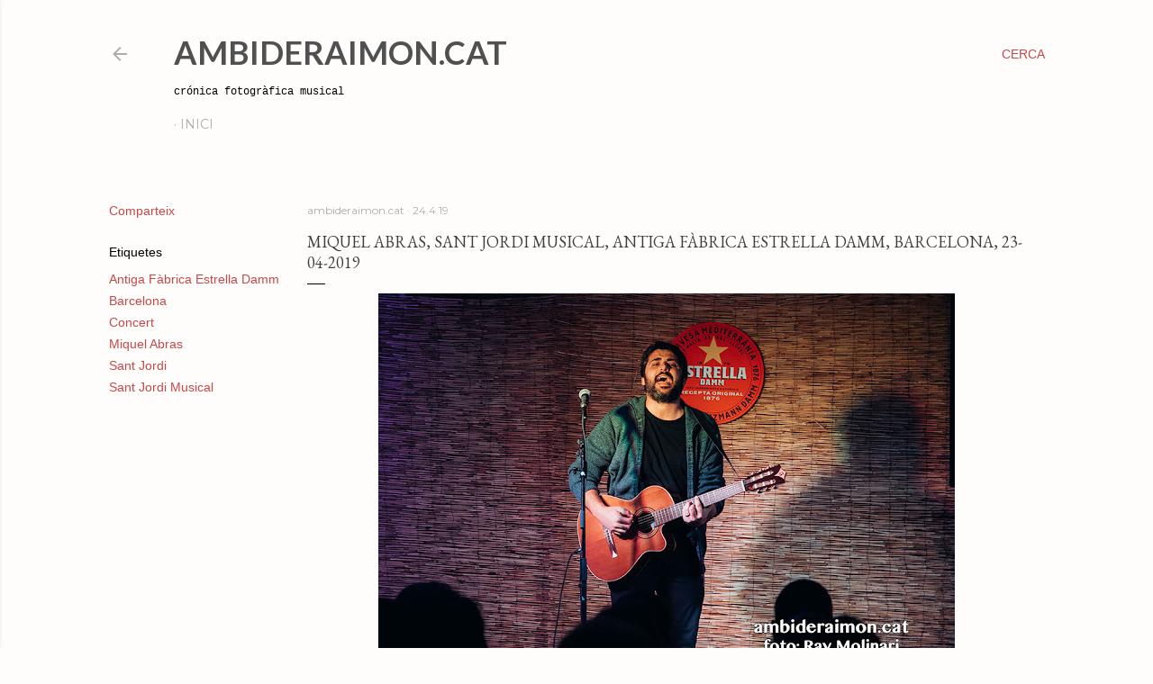

--- FILE ---
content_type: text/html; charset=UTF-8
request_url: http://www.ambideraimon.cat/2019/04/miquel-abras-sant-jordi-musical-antiga.html
body_size: 82093
content:
<!DOCTYPE html>
<html dir='ltr' lang='ca'>
<head>
<meta content='width=device-width, initial-scale=1' name='viewport'/>
<title>Miquel Abras, Sant Jordi Musical, Antiga Fàbrica Estrella Damm, Barcelona, 23-04-2019</title>
<meta content='text/html; charset=UTF-8' http-equiv='Content-Type'/>
<!-- Chrome, Firefox OS and Opera -->
<meta content='#fefdfb' name='theme-color'/>
<!-- Windows Phone -->
<meta content='#fefdfb' name='msapplication-navbutton-color'/>
<meta content='blogger' name='generator'/>
<link href='http://www.ambideraimon.cat/favicon.ico' rel='icon' type='image/x-icon'/>
<link href='http://www.ambideraimon.cat/2019/04/miquel-abras-sant-jordi-musical-antiga.html' rel='canonical'/>
<link rel="alternate" type="application/atom+xml" title="AmbideRaimon.cat - Atom" href="http://www.ambideraimon.cat/feeds/posts/default" />
<link rel="alternate" type="application/rss+xml" title="AmbideRaimon.cat - RSS" href="http://www.ambideraimon.cat/feeds/posts/default?alt=rss" />
<link rel="service.post" type="application/atom+xml" title="AmbideRaimon.cat - Atom" href="https://www.blogger.com/feeds/8256441398821121280/posts/default" />

<link rel="alternate" type="application/atom+xml" title="AmbideRaimon.cat - Atom" href="http://www.ambideraimon.cat/feeds/8242645430144898901/comments/default" />
<!--Can't find substitution for tag [blog.ieCssRetrofitLinks]-->
<link href='https://blogger.googleusercontent.com/img/b/R29vZ2xl/AVvXsEiMAAn9dL1D-u4OtCOUZnKL3dF33uzRfNWMB2KiRkGlLNN7jIHM8ir2BqCNnPT49tnqbJKlL_uGTImj-mV_nLHAJDCMSPPXczmimFjh70ZCteSWPK44t0qdJueCuEROPl_RrwVcz_S8dRQ/s640/Miquel+Abras%252C+Sant+Jordi+Musical%252C+Antiga+Fa%25CC%2580brica+Estrella+Damm%252C+Barcelona%252C+23-04-2019_10.jpg' rel='image_src'/>
<meta content='http://www.ambideraimon.cat/2019/04/miquel-abras-sant-jordi-musical-antiga.html' property='og:url'/>
<meta content='Miquel Abras, Sant Jordi Musical, Antiga Fàbrica Estrella Damm, Barcelona, 23-04-2019' property='og:title'/>
<meta content='Bloc de fotografies de concerts' property='og:description'/>
<meta content='https://blogger.googleusercontent.com/img/b/R29vZ2xl/AVvXsEiMAAn9dL1D-u4OtCOUZnKL3dF33uzRfNWMB2KiRkGlLNN7jIHM8ir2BqCNnPT49tnqbJKlL_uGTImj-mV_nLHAJDCMSPPXczmimFjh70ZCteSWPK44t0qdJueCuEROPl_RrwVcz_S8dRQ/w1200-h630-p-k-no-nu/Miquel+Abras%252C+Sant+Jordi+Musical%252C+Antiga+Fa%25CC%2580brica+Estrella+Damm%252C+Barcelona%252C+23-04-2019_10.jpg' property='og:image'/>
<style type='text/css'>@font-face{font-family:'EB Garamond';font-style:normal;font-weight:400;font-display:swap;src:url(//fonts.gstatic.com/s/ebgaramond/v32/SlGDmQSNjdsmc35JDF1K5E55YMjF_7DPuGi-6_RkCY9_WamXgHlIbvw.woff2)format('woff2');unicode-range:U+0460-052F,U+1C80-1C8A,U+20B4,U+2DE0-2DFF,U+A640-A69F,U+FE2E-FE2F;}@font-face{font-family:'EB Garamond';font-style:normal;font-weight:400;font-display:swap;src:url(//fonts.gstatic.com/s/ebgaramond/v32/SlGDmQSNjdsmc35JDF1K5E55YMjF_7DPuGi-6_RkAI9_WamXgHlIbvw.woff2)format('woff2');unicode-range:U+0301,U+0400-045F,U+0490-0491,U+04B0-04B1,U+2116;}@font-face{font-family:'EB Garamond';font-style:normal;font-weight:400;font-display:swap;src:url(//fonts.gstatic.com/s/ebgaramond/v32/SlGDmQSNjdsmc35JDF1K5E55YMjF_7DPuGi-6_RkCI9_WamXgHlIbvw.woff2)format('woff2');unicode-range:U+1F00-1FFF;}@font-face{font-family:'EB Garamond';font-style:normal;font-weight:400;font-display:swap;src:url(//fonts.gstatic.com/s/ebgaramond/v32/SlGDmQSNjdsmc35JDF1K5E55YMjF_7DPuGi-6_RkB49_WamXgHlIbvw.woff2)format('woff2');unicode-range:U+0370-0377,U+037A-037F,U+0384-038A,U+038C,U+038E-03A1,U+03A3-03FF;}@font-face{font-family:'EB Garamond';font-style:normal;font-weight:400;font-display:swap;src:url(//fonts.gstatic.com/s/ebgaramond/v32/SlGDmQSNjdsmc35JDF1K5E55YMjF_7DPuGi-6_RkC49_WamXgHlIbvw.woff2)format('woff2');unicode-range:U+0102-0103,U+0110-0111,U+0128-0129,U+0168-0169,U+01A0-01A1,U+01AF-01B0,U+0300-0301,U+0303-0304,U+0308-0309,U+0323,U+0329,U+1EA0-1EF9,U+20AB;}@font-face{font-family:'EB Garamond';font-style:normal;font-weight:400;font-display:swap;src:url(//fonts.gstatic.com/s/ebgaramond/v32/SlGDmQSNjdsmc35JDF1K5E55YMjF_7DPuGi-6_RkCo9_WamXgHlIbvw.woff2)format('woff2');unicode-range:U+0100-02BA,U+02BD-02C5,U+02C7-02CC,U+02CE-02D7,U+02DD-02FF,U+0304,U+0308,U+0329,U+1D00-1DBF,U+1E00-1E9F,U+1EF2-1EFF,U+2020,U+20A0-20AB,U+20AD-20C0,U+2113,U+2C60-2C7F,U+A720-A7FF;}@font-face{font-family:'EB Garamond';font-style:normal;font-weight:400;font-display:swap;src:url(//fonts.gstatic.com/s/ebgaramond/v32/SlGDmQSNjdsmc35JDF1K5E55YMjF_7DPuGi-6_RkBI9_WamXgHlI.woff2)format('woff2');unicode-range:U+0000-00FF,U+0131,U+0152-0153,U+02BB-02BC,U+02C6,U+02DA,U+02DC,U+0304,U+0308,U+0329,U+2000-206F,U+20AC,U+2122,U+2191,U+2193,U+2212,U+2215,U+FEFF,U+FFFD;}@font-face{font-family:'Lato';font-style:normal;font-weight:700;font-display:swap;src:url(//fonts.gstatic.com/s/lato/v25/S6u9w4BMUTPHh6UVSwaPGQ3q5d0N7w.woff2)format('woff2');unicode-range:U+0100-02BA,U+02BD-02C5,U+02C7-02CC,U+02CE-02D7,U+02DD-02FF,U+0304,U+0308,U+0329,U+1D00-1DBF,U+1E00-1E9F,U+1EF2-1EFF,U+2020,U+20A0-20AB,U+20AD-20C0,U+2113,U+2C60-2C7F,U+A720-A7FF;}@font-face{font-family:'Lato';font-style:normal;font-weight:700;font-display:swap;src:url(//fonts.gstatic.com/s/lato/v25/S6u9w4BMUTPHh6UVSwiPGQ3q5d0.woff2)format('woff2');unicode-range:U+0000-00FF,U+0131,U+0152-0153,U+02BB-02BC,U+02C6,U+02DA,U+02DC,U+0304,U+0308,U+0329,U+2000-206F,U+20AC,U+2122,U+2191,U+2193,U+2212,U+2215,U+FEFF,U+FFFD;}@font-face{font-family:'Lora';font-style:normal;font-weight:400;font-display:swap;src:url(//fonts.gstatic.com/s/lora/v37/0QI6MX1D_JOuGQbT0gvTJPa787weuxJMkq18ndeYxZ2JTg.woff2)format('woff2');unicode-range:U+0460-052F,U+1C80-1C8A,U+20B4,U+2DE0-2DFF,U+A640-A69F,U+FE2E-FE2F;}@font-face{font-family:'Lora';font-style:normal;font-weight:400;font-display:swap;src:url(//fonts.gstatic.com/s/lora/v37/0QI6MX1D_JOuGQbT0gvTJPa787weuxJFkq18ndeYxZ2JTg.woff2)format('woff2');unicode-range:U+0301,U+0400-045F,U+0490-0491,U+04B0-04B1,U+2116;}@font-face{font-family:'Lora';font-style:normal;font-weight:400;font-display:swap;src:url(//fonts.gstatic.com/s/lora/v37/0QI6MX1D_JOuGQbT0gvTJPa787weuxI9kq18ndeYxZ2JTg.woff2)format('woff2');unicode-range:U+0302-0303,U+0305,U+0307-0308,U+0310,U+0312,U+0315,U+031A,U+0326-0327,U+032C,U+032F-0330,U+0332-0333,U+0338,U+033A,U+0346,U+034D,U+0391-03A1,U+03A3-03A9,U+03B1-03C9,U+03D1,U+03D5-03D6,U+03F0-03F1,U+03F4-03F5,U+2016-2017,U+2034-2038,U+203C,U+2040,U+2043,U+2047,U+2050,U+2057,U+205F,U+2070-2071,U+2074-208E,U+2090-209C,U+20D0-20DC,U+20E1,U+20E5-20EF,U+2100-2112,U+2114-2115,U+2117-2121,U+2123-214F,U+2190,U+2192,U+2194-21AE,U+21B0-21E5,U+21F1-21F2,U+21F4-2211,U+2213-2214,U+2216-22FF,U+2308-230B,U+2310,U+2319,U+231C-2321,U+2336-237A,U+237C,U+2395,U+239B-23B7,U+23D0,U+23DC-23E1,U+2474-2475,U+25AF,U+25B3,U+25B7,U+25BD,U+25C1,U+25CA,U+25CC,U+25FB,U+266D-266F,U+27C0-27FF,U+2900-2AFF,U+2B0E-2B11,U+2B30-2B4C,U+2BFE,U+3030,U+FF5B,U+FF5D,U+1D400-1D7FF,U+1EE00-1EEFF;}@font-face{font-family:'Lora';font-style:normal;font-weight:400;font-display:swap;src:url(//fonts.gstatic.com/s/lora/v37/0QI6MX1D_JOuGQbT0gvTJPa787weuxIvkq18ndeYxZ2JTg.woff2)format('woff2');unicode-range:U+0001-000C,U+000E-001F,U+007F-009F,U+20DD-20E0,U+20E2-20E4,U+2150-218F,U+2190,U+2192,U+2194-2199,U+21AF,U+21E6-21F0,U+21F3,U+2218-2219,U+2299,U+22C4-22C6,U+2300-243F,U+2440-244A,U+2460-24FF,U+25A0-27BF,U+2800-28FF,U+2921-2922,U+2981,U+29BF,U+29EB,U+2B00-2BFF,U+4DC0-4DFF,U+FFF9-FFFB,U+10140-1018E,U+10190-1019C,U+101A0,U+101D0-101FD,U+102E0-102FB,U+10E60-10E7E,U+1D2C0-1D2D3,U+1D2E0-1D37F,U+1F000-1F0FF,U+1F100-1F1AD,U+1F1E6-1F1FF,U+1F30D-1F30F,U+1F315,U+1F31C,U+1F31E,U+1F320-1F32C,U+1F336,U+1F378,U+1F37D,U+1F382,U+1F393-1F39F,U+1F3A7-1F3A8,U+1F3AC-1F3AF,U+1F3C2,U+1F3C4-1F3C6,U+1F3CA-1F3CE,U+1F3D4-1F3E0,U+1F3ED,U+1F3F1-1F3F3,U+1F3F5-1F3F7,U+1F408,U+1F415,U+1F41F,U+1F426,U+1F43F,U+1F441-1F442,U+1F444,U+1F446-1F449,U+1F44C-1F44E,U+1F453,U+1F46A,U+1F47D,U+1F4A3,U+1F4B0,U+1F4B3,U+1F4B9,U+1F4BB,U+1F4BF,U+1F4C8-1F4CB,U+1F4D6,U+1F4DA,U+1F4DF,U+1F4E3-1F4E6,U+1F4EA-1F4ED,U+1F4F7,U+1F4F9-1F4FB,U+1F4FD-1F4FE,U+1F503,U+1F507-1F50B,U+1F50D,U+1F512-1F513,U+1F53E-1F54A,U+1F54F-1F5FA,U+1F610,U+1F650-1F67F,U+1F687,U+1F68D,U+1F691,U+1F694,U+1F698,U+1F6AD,U+1F6B2,U+1F6B9-1F6BA,U+1F6BC,U+1F6C6-1F6CF,U+1F6D3-1F6D7,U+1F6E0-1F6EA,U+1F6F0-1F6F3,U+1F6F7-1F6FC,U+1F700-1F7FF,U+1F800-1F80B,U+1F810-1F847,U+1F850-1F859,U+1F860-1F887,U+1F890-1F8AD,U+1F8B0-1F8BB,U+1F8C0-1F8C1,U+1F900-1F90B,U+1F93B,U+1F946,U+1F984,U+1F996,U+1F9E9,U+1FA00-1FA6F,U+1FA70-1FA7C,U+1FA80-1FA89,U+1FA8F-1FAC6,U+1FACE-1FADC,U+1FADF-1FAE9,U+1FAF0-1FAF8,U+1FB00-1FBFF;}@font-face{font-family:'Lora';font-style:normal;font-weight:400;font-display:swap;src:url(//fonts.gstatic.com/s/lora/v37/0QI6MX1D_JOuGQbT0gvTJPa787weuxJOkq18ndeYxZ2JTg.woff2)format('woff2');unicode-range:U+0102-0103,U+0110-0111,U+0128-0129,U+0168-0169,U+01A0-01A1,U+01AF-01B0,U+0300-0301,U+0303-0304,U+0308-0309,U+0323,U+0329,U+1EA0-1EF9,U+20AB;}@font-face{font-family:'Lora';font-style:normal;font-weight:400;font-display:swap;src:url(//fonts.gstatic.com/s/lora/v37/0QI6MX1D_JOuGQbT0gvTJPa787weuxJPkq18ndeYxZ2JTg.woff2)format('woff2');unicode-range:U+0100-02BA,U+02BD-02C5,U+02C7-02CC,U+02CE-02D7,U+02DD-02FF,U+0304,U+0308,U+0329,U+1D00-1DBF,U+1E00-1E9F,U+1EF2-1EFF,U+2020,U+20A0-20AB,U+20AD-20C0,U+2113,U+2C60-2C7F,U+A720-A7FF;}@font-face{font-family:'Lora';font-style:normal;font-weight:400;font-display:swap;src:url(//fonts.gstatic.com/s/lora/v37/0QI6MX1D_JOuGQbT0gvTJPa787weuxJBkq18ndeYxZ0.woff2)format('woff2');unicode-range:U+0000-00FF,U+0131,U+0152-0153,U+02BB-02BC,U+02C6,U+02DA,U+02DC,U+0304,U+0308,U+0329,U+2000-206F,U+20AC,U+2122,U+2191,U+2193,U+2212,U+2215,U+FEFF,U+FFFD;}@font-face{font-family:'Montserrat';font-style:normal;font-weight:400;font-display:swap;src:url(//fonts.gstatic.com/s/montserrat/v31/JTUSjIg1_i6t8kCHKm459WRhyyTh89ZNpQ.woff2)format('woff2');unicode-range:U+0460-052F,U+1C80-1C8A,U+20B4,U+2DE0-2DFF,U+A640-A69F,U+FE2E-FE2F;}@font-face{font-family:'Montserrat';font-style:normal;font-weight:400;font-display:swap;src:url(//fonts.gstatic.com/s/montserrat/v31/JTUSjIg1_i6t8kCHKm459W1hyyTh89ZNpQ.woff2)format('woff2');unicode-range:U+0301,U+0400-045F,U+0490-0491,U+04B0-04B1,U+2116;}@font-face{font-family:'Montserrat';font-style:normal;font-weight:400;font-display:swap;src:url(//fonts.gstatic.com/s/montserrat/v31/JTUSjIg1_i6t8kCHKm459WZhyyTh89ZNpQ.woff2)format('woff2');unicode-range:U+0102-0103,U+0110-0111,U+0128-0129,U+0168-0169,U+01A0-01A1,U+01AF-01B0,U+0300-0301,U+0303-0304,U+0308-0309,U+0323,U+0329,U+1EA0-1EF9,U+20AB;}@font-face{font-family:'Montserrat';font-style:normal;font-weight:400;font-display:swap;src:url(//fonts.gstatic.com/s/montserrat/v31/JTUSjIg1_i6t8kCHKm459WdhyyTh89ZNpQ.woff2)format('woff2');unicode-range:U+0100-02BA,U+02BD-02C5,U+02C7-02CC,U+02CE-02D7,U+02DD-02FF,U+0304,U+0308,U+0329,U+1D00-1DBF,U+1E00-1E9F,U+1EF2-1EFF,U+2020,U+20A0-20AB,U+20AD-20C0,U+2113,U+2C60-2C7F,U+A720-A7FF;}@font-face{font-family:'Montserrat';font-style:normal;font-weight:400;font-display:swap;src:url(//fonts.gstatic.com/s/montserrat/v31/JTUSjIg1_i6t8kCHKm459WlhyyTh89Y.woff2)format('woff2');unicode-range:U+0000-00FF,U+0131,U+0152-0153,U+02BB-02BC,U+02C6,U+02DA,U+02DC,U+0304,U+0308,U+0329,U+2000-206F,U+20AC,U+2122,U+2191,U+2193,U+2212,U+2215,U+FEFF,U+FFFD;}@font-face{font-family:'Montserrat';font-style:normal;font-weight:700;font-display:swap;src:url(//fonts.gstatic.com/s/montserrat/v31/JTUSjIg1_i6t8kCHKm459WRhyyTh89ZNpQ.woff2)format('woff2');unicode-range:U+0460-052F,U+1C80-1C8A,U+20B4,U+2DE0-2DFF,U+A640-A69F,U+FE2E-FE2F;}@font-face{font-family:'Montserrat';font-style:normal;font-weight:700;font-display:swap;src:url(//fonts.gstatic.com/s/montserrat/v31/JTUSjIg1_i6t8kCHKm459W1hyyTh89ZNpQ.woff2)format('woff2');unicode-range:U+0301,U+0400-045F,U+0490-0491,U+04B0-04B1,U+2116;}@font-face{font-family:'Montserrat';font-style:normal;font-weight:700;font-display:swap;src:url(//fonts.gstatic.com/s/montserrat/v31/JTUSjIg1_i6t8kCHKm459WZhyyTh89ZNpQ.woff2)format('woff2');unicode-range:U+0102-0103,U+0110-0111,U+0128-0129,U+0168-0169,U+01A0-01A1,U+01AF-01B0,U+0300-0301,U+0303-0304,U+0308-0309,U+0323,U+0329,U+1EA0-1EF9,U+20AB;}@font-face{font-family:'Montserrat';font-style:normal;font-weight:700;font-display:swap;src:url(//fonts.gstatic.com/s/montserrat/v31/JTUSjIg1_i6t8kCHKm459WdhyyTh89ZNpQ.woff2)format('woff2');unicode-range:U+0100-02BA,U+02BD-02C5,U+02C7-02CC,U+02CE-02D7,U+02DD-02FF,U+0304,U+0308,U+0329,U+1D00-1DBF,U+1E00-1E9F,U+1EF2-1EFF,U+2020,U+20A0-20AB,U+20AD-20C0,U+2113,U+2C60-2C7F,U+A720-A7FF;}@font-face{font-family:'Montserrat';font-style:normal;font-weight:700;font-display:swap;src:url(//fonts.gstatic.com/s/montserrat/v31/JTUSjIg1_i6t8kCHKm459WlhyyTh89Y.woff2)format('woff2');unicode-range:U+0000-00FF,U+0131,U+0152-0153,U+02BB-02BC,U+02C6,U+02DA,U+02DC,U+0304,U+0308,U+0329,U+2000-206F,U+20AC,U+2122,U+2191,U+2193,U+2212,U+2215,U+FEFF,U+FFFD;}</style>
<style id='page-skin-1' type='text/css'><!--
/*! normalize.css v3.0.1 | MIT License | git.io/normalize */html{font-family:sans-serif;-ms-text-size-adjust:100%;-webkit-text-size-adjust:100%}body{margin:0}article,aside,details,figcaption,figure,footer,header,hgroup,main,nav,section,summary{display:block}audio,canvas,progress,video{display:inline-block;vertical-align:baseline}audio:not([controls]){display:none;height:0}[hidden],template{display:none}a{background:transparent}a:active,a:hover{outline:0}abbr[title]{border-bottom:1px dotted}b,strong{font-weight:bold}dfn{font-style:italic}h1{font-size:2em;margin:.67em 0}mark{background:#ff0;color:#000}small{font-size:80%}sub,sup{font-size:75%;line-height:0;position:relative;vertical-align:baseline}sup{top:-0.5em}sub{bottom:-0.25em}img{border:0}svg:not(:root){overflow:hidden}figure{margin:1em 40px}hr{-moz-box-sizing:content-box;box-sizing:content-box;height:0}pre{overflow:auto}code,kbd,pre,samp{font-family:monospace,monospace;font-size:1em}button,input,optgroup,select,textarea{color:inherit;font:inherit;margin:0}button{overflow:visible}button,select{text-transform:none}button,html input[type="button"],input[type="reset"],input[type="submit"]{-webkit-appearance:button;cursor:pointer}button[disabled],html input[disabled]{cursor:default}button::-moz-focus-inner,input::-moz-focus-inner{border:0;padding:0}input{line-height:normal}input[type="checkbox"],input[type="radio"]{box-sizing:border-box;padding:0}input[type="number"]::-webkit-inner-spin-button,input[type="number"]::-webkit-outer-spin-button{height:auto}input[type="search"]{-webkit-appearance:textfield;-moz-box-sizing:content-box;-webkit-box-sizing:content-box;box-sizing:content-box}input[type="search"]::-webkit-search-cancel-button,input[type="search"]::-webkit-search-decoration{-webkit-appearance:none}fieldset{border:1px solid #c0c0c0;margin:0 2px;padding:.35em .625em .75em}legend{border:0;padding:0}textarea{overflow:auto}optgroup{font-weight:bold}table{border-collapse:collapse;border-spacing:0}td,th{padding:0}
/*!************************************************
* Blogger Template Style
* Name: Soho
**************************************************/
body{
overflow-wrap:break-word;
word-break:break-word;
word-wrap:break-word
}
.hidden{
display:none
}
.invisible{
visibility:hidden
}
.container::after,.float-container::after{
clear:both;
content:"";
display:table
}
.clearboth{
clear:both
}
#comments .comment .comment-actions,.subscribe-popup .FollowByEmail .follow-by-email-submit{
background:0 0;
border:0;
box-shadow:none;
color:#c74848;
cursor:pointer;
font-size:14px;
font-weight:700;
outline:0;
text-decoration:none;
text-transform:uppercase;
width:auto
}
.dim-overlay{
background-color:rgba(0,0,0,.54);
height:100vh;
left:0;
position:fixed;
top:0;
width:100%
}
#sharing-dim-overlay{
background-color:transparent
}
input::-ms-clear{
display:none
}
.blogger-logo,.svg-icon-24.blogger-logo{
fill:#ff9800;
opacity:1
}
.loading-spinner-large{
-webkit-animation:mspin-rotate 1.568s infinite linear;
animation:mspin-rotate 1.568s infinite linear;
height:48px;
overflow:hidden;
position:absolute;
width:48px;
z-index:200
}
.loading-spinner-large>div{
-webkit-animation:mspin-revrot 5332ms infinite steps(4);
animation:mspin-revrot 5332ms infinite steps(4)
}
.loading-spinner-large>div>div{
-webkit-animation:mspin-singlecolor-large-film 1333ms infinite steps(81);
animation:mspin-singlecolor-large-film 1333ms infinite steps(81);
background-size:100%;
height:48px;
width:3888px
}
.mspin-black-large>div>div,.mspin-grey_54-large>div>div{
background-image:url(https://www.blogblog.com/indie/mspin_black_large.svg)
}
.mspin-white-large>div>div{
background-image:url(https://www.blogblog.com/indie/mspin_white_large.svg)
}
.mspin-grey_54-large{
opacity:.54
}
@-webkit-keyframes mspin-singlecolor-large-film{
from{
-webkit-transform:translateX(0);
transform:translateX(0)
}
to{
-webkit-transform:translateX(-3888px);
transform:translateX(-3888px)
}
}
@keyframes mspin-singlecolor-large-film{
from{
-webkit-transform:translateX(0);
transform:translateX(0)
}
to{
-webkit-transform:translateX(-3888px);
transform:translateX(-3888px)
}
}
@-webkit-keyframes mspin-rotate{
from{
-webkit-transform:rotate(0);
transform:rotate(0)
}
to{
-webkit-transform:rotate(360deg);
transform:rotate(360deg)
}
}
@keyframes mspin-rotate{
from{
-webkit-transform:rotate(0);
transform:rotate(0)
}
to{
-webkit-transform:rotate(360deg);
transform:rotate(360deg)
}
}
@-webkit-keyframes mspin-revrot{
from{
-webkit-transform:rotate(0);
transform:rotate(0)
}
to{
-webkit-transform:rotate(-360deg);
transform:rotate(-360deg)
}
}
@keyframes mspin-revrot{
from{
-webkit-transform:rotate(0);
transform:rotate(0)
}
to{
-webkit-transform:rotate(-360deg);
transform:rotate(-360deg)
}
}
.skip-navigation{
background-color:#fff;
box-sizing:border-box;
color:#000;
display:block;
height:0;
left:0;
line-height:50px;
overflow:hidden;
padding-top:0;
position:fixed;
text-align:center;
top:0;
-webkit-transition:box-shadow .3s,height .3s,padding-top .3s;
transition:box-shadow .3s,height .3s,padding-top .3s;
width:100%;
z-index:900
}
.skip-navigation:focus{
box-shadow:0 4px 5px 0 rgba(0,0,0,.14),0 1px 10px 0 rgba(0,0,0,.12),0 2px 4px -1px rgba(0,0,0,.2);
height:50px
}
#main{
outline:0
}
.main-heading{
position:absolute;
clip:rect(1px,1px,1px,1px);
padding:0;
border:0;
height:1px;
width:1px;
overflow:hidden
}
.Attribution{
margin-top:1em;
text-align:center
}
.Attribution .blogger img,.Attribution .blogger svg{
vertical-align:bottom
}
.Attribution .blogger img{
margin-right:.5em
}
.Attribution div{
line-height:24px;
margin-top:.5em
}
.Attribution .copyright,.Attribution .image-attribution{
font-size:.7em;
margin-top:1.5em
}
.BLOG_mobile_video_class{
display:none
}
.bg-photo{
background-attachment:scroll!important
}
body .CSS_LIGHTBOX{
z-index:900
}
.extendable .show-less,.extendable .show-more{
border-color:#c74848;
color:#c74848;
margin-top:8px
}
.extendable .show-less.hidden,.extendable .show-more.hidden{
display:none
}
.inline-ad{
display:none;
max-width:100%;
overflow:hidden
}
.adsbygoogle{
display:block
}
#cookieChoiceInfo{
bottom:0;
top:auto
}
iframe.b-hbp-video{
border:0
}
.post-body img{
max-width:100%
}
.post-body iframe{
max-width:100%
}
.post-body a[imageanchor="1"]{
display:inline-block
}
.byline{
margin-right:1em
}
.byline:last-child{
margin-right:0
}
.link-copied-dialog{
max-width:520px;
outline:0
}
.link-copied-dialog .modal-dialog-buttons{
margin-top:8px
}
.link-copied-dialog .goog-buttonset-default{
background:0 0;
border:0
}
.link-copied-dialog .goog-buttonset-default:focus{
outline:0
}
.paging-control-container{
margin-bottom:16px
}
.paging-control-container .paging-control{
display:inline-block
}
.paging-control-container .comment-range-text::after,.paging-control-container .paging-control{
color:#c74848
}
.paging-control-container .comment-range-text,.paging-control-container .paging-control{
margin-right:8px
}
.paging-control-container .comment-range-text::after,.paging-control-container .paging-control::after{
content:"\b7";
cursor:default;
padding-left:8px;
pointer-events:none
}
.paging-control-container .comment-range-text:last-child::after,.paging-control-container .paging-control:last-child::after{
content:none
}
.byline.reactions iframe{
height:20px
}
.b-notification{
color:#000;
background-color:#fff;
border-bottom:solid 1px #000;
box-sizing:border-box;
padding:16px 32px;
text-align:center
}
.b-notification.visible{
-webkit-transition:margin-top .3s cubic-bezier(.4,0,.2,1);
transition:margin-top .3s cubic-bezier(.4,0,.2,1)
}
.b-notification.invisible{
position:absolute
}
.b-notification-close{
position:absolute;
right:8px;
top:8px
}
.no-posts-message{
line-height:40px;
text-align:center
}
@media screen and (max-width:1279px){
body.item-view .post-body a[imageanchor="1"][style*="float: left;"],body.item-view .post-body a[imageanchor="1"][style*="float: right;"]{
float:none!important;
clear:none!important
}
body.item-view .post-body a[imageanchor="1"] img{
display:block;
height:auto;
margin:0 auto
}
body.item-view .post-body>.separator:first-child>a[imageanchor="1"]:first-child{
margin-top:20px
}
.post-body a[imageanchor]{
display:block
}
body.item-view .post-body a[imageanchor="1"]{
margin-left:0!important;
margin-right:0!important
}
body.item-view .post-body a[imageanchor="1"]+a[imageanchor="1"]{
margin-top:16px
}
}
.item-control{
display:none
}
#comments{
border-top:1px dashed rgba(0,0,0,.54);
margin-top:20px;
padding:20px
}
#comments .comment-thread ol{
margin:0;
padding-left:0;
padding-left:0
}
#comments .comment .comment-replybox-single,#comments .comment-thread .comment-replies{
margin-left:60px
}
#comments .comment-thread .thread-count{
display:none
}
#comments .comment{
list-style-type:none;
padding:0 0 30px;
position:relative
}
#comments .comment .comment{
padding-bottom:8px
}
.comment .avatar-image-container{
position:absolute
}
.comment .avatar-image-container img{
border-radius:50%
}
.avatar-image-container svg,.comment .avatar-image-container .avatar-icon{
border-radius:50%;
border:solid 1px #000000;
box-sizing:border-box;
fill:#000000;
height:35px;
margin:0;
padding:7px;
width:35px
}
.comment .comment-block{
margin-top:10px;
margin-left:60px;
padding-bottom:0
}
#comments .comment-author-header-wrapper{
margin-left:40px
}
#comments .comment .thread-expanded .comment-block{
padding-bottom:20px
}
#comments .comment .comment-header .user,#comments .comment .comment-header .user a{
color:#000000;
font-style:normal;
font-weight:700
}
#comments .comment .comment-actions{
bottom:0;
margin-bottom:15px;
position:absolute
}
#comments .comment .comment-actions>*{
margin-right:8px
}
#comments .comment .comment-header .datetime{
bottom:0;
color:rgba(106, 106, 106, 0.54);
display:inline-block;
font-size:13px;
font-style:italic;
margin-left:8px
}
#comments .comment .comment-footer .comment-timestamp a,#comments .comment .comment-header .datetime a{
color:rgba(106, 106, 106, 0.54)
}
#comments .comment .comment-content,.comment .comment-body{
margin-top:12px;
word-break:break-word
}
.comment-body{
margin-bottom:12px
}
#comments.embed[data-num-comments="0"]{
border:0;
margin-top:0;
padding-top:0
}
#comments.embed[data-num-comments="0"] #comment-post-message,#comments.embed[data-num-comments="0"] div.comment-form>p,#comments.embed[data-num-comments="0"] p.comment-footer{
display:none
}
#comment-editor-src{
display:none
}
.comments .comments-content .loadmore.loaded{
max-height:0;
opacity:0;
overflow:hidden
}
.extendable .remaining-items{
height:0;
overflow:hidden;
-webkit-transition:height .3s cubic-bezier(.4,0,.2,1);
transition:height .3s cubic-bezier(.4,0,.2,1)
}
.extendable .remaining-items.expanded{
height:auto
}
.svg-icon-24,.svg-icon-24-button{
cursor:pointer;
height:24px;
width:24px;
min-width:24px
}
.touch-icon{
margin:-12px;
padding:12px
}
.touch-icon:active,.touch-icon:focus{
background-color:rgba(153,153,153,.4);
border-radius:50%
}
svg:not(:root).touch-icon{
overflow:visible
}
html[dir=rtl] .rtl-reversible-icon{
-webkit-transform:scaleX(-1);
-ms-transform:scaleX(-1);
transform:scaleX(-1)
}
.svg-icon-24-button,.touch-icon-button{
background:0 0;
border:0;
margin:0;
outline:0;
padding:0
}
.touch-icon-button .touch-icon:active,.touch-icon-button .touch-icon:focus{
background-color:transparent
}
.touch-icon-button:active .touch-icon,.touch-icon-button:focus .touch-icon{
background-color:rgba(153,153,153,.4);
border-radius:50%
}
.Profile .default-avatar-wrapper .avatar-icon{
border-radius:50%;
border:solid 1px #000000;
box-sizing:border-box;
fill:#000000;
margin:0
}
.Profile .individual .default-avatar-wrapper .avatar-icon{
padding:25px
}
.Profile .individual .avatar-icon,.Profile .individual .profile-img{
height:120px;
width:120px
}
.Profile .team .default-avatar-wrapper .avatar-icon{
padding:8px
}
.Profile .team .avatar-icon,.Profile .team .default-avatar-wrapper,.Profile .team .profile-img{
height:40px;
width:40px
}
.snippet-container{
margin:0;
position:relative;
overflow:hidden
}
.snippet-fade{
bottom:0;
box-sizing:border-box;
position:absolute;
width:96px
}
.snippet-fade{
right:0
}
.snippet-fade:after{
content:"\2026"
}
.snippet-fade:after{
float:right
}
.centered-top-container.sticky{
left:0;
position:fixed;
right:0;
top:0;
width:auto;
z-index:50;
-webkit-transition-property:opacity,-webkit-transform;
transition-property:opacity,-webkit-transform;
transition-property:transform,opacity;
transition-property:transform,opacity,-webkit-transform;
-webkit-transition-duration:.2s;
transition-duration:.2s;
-webkit-transition-timing-function:cubic-bezier(.4,0,.2,1);
transition-timing-function:cubic-bezier(.4,0,.2,1)
}
.centered-top-placeholder{
display:none
}
.collapsed-header .centered-top-placeholder{
display:block
}
.centered-top-container .Header .replaced h1,.centered-top-placeholder .Header .replaced h1{
display:none
}
.centered-top-container.sticky .Header .replaced h1{
display:block
}
.centered-top-container.sticky .Header .header-widget{
background:0 0
}
.centered-top-container.sticky .Header .header-image-wrapper{
display:none
}
.centered-top-container img,.centered-top-placeholder img{
max-width:100%
}
.collapsible{
-webkit-transition:height .3s cubic-bezier(.4,0,.2,1);
transition:height .3s cubic-bezier(.4,0,.2,1)
}
.collapsible,.collapsible>summary{
display:block;
overflow:hidden
}
.collapsible>:not(summary){
display:none
}
.collapsible[open]>:not(summary){
display:block
}
.collapsible:focus,.collapsible>summary:focus{
outline:0
}
.collapsible>summary{
cursor:pointer;
display:block;
padding:0
}
.collapsible:focus>summary,.collapsible>summary:focus{
background-color:transparent
}
.collapsible>summary::-webkit-details-marker{
display:none
}
.collapsible-title{
-webkit-box-align:center;
-webkit-align-items:center;
-ms-flex-align:center;
align-items:center;
display:-webkit-box;
display:-webkit-flex;
display:-ms-flexbox;
display:flex
}
.collapsible-title .title{
-webkit-box-flex:1;
-webkit-flex:1 1 auto;
-ms-flex:1 1 auto;
flex:1 1 auto;
-webkit-box-ordinal-group:1;
-webkit-order:0;
-ms-flex-order:0;
order:0;
overflow:hidden;
text-overflow:ellipsis;
white-space:nowrap
}
.collapsible-title .chevron-down,.collapsible[open] .collapsible-title .chevron-up{
display:block
}
.collapsible-title .chevron-up,.collapsible[open] .collapsible-title .chevron-down{
display:none
}
.flat-button{
cursor:pointer;
display:inline-block;
font-weight:700;
text-transform:uppercase;
border-radius:2px;
padding:8px;
margin:-8px
}
.flat-icon-button{
background:0 0;
border:0;
margin:0;
outline:0;
padding:0;
margin:-12px;
padding:12px;
cursor:pointer;
box-sizing:content-box;
display:inline-block;
line-height:0
}
.flat-icon-button,.flat-icon-button .splash-wrapper{
border-radius:50%
}
.flat-icon-button .splash.animate{
-webkit-animation-duration:.3s;
animation-duration:.3s
}
.overflowable-container{
max-height:28px;
overflow:hidden;
position:relative
}
.overflow-button{
cursor:pointer
}
#overflowable-dim-overlay{
background:0 0
}
.overflow-popup{
box-shadow:0 2px 2px 0 rgba(0,0,0,.14),0 3px 1px -2px rgba(0,0,0,.2),0 1px 5px 0 rgba(0,0,0,.12);
background-color:#fefdfb;
left:0;
max-width:calc(100% - 32px);
position:absolute;
top:0;
visibility:hidden;
z-index:101
}
.overflow-popup ul{
list-style:none
}
.overflow-popup .tabs li,.overflow-popup li{
display:block;
height:auto
}
.overflow-popup .tabs li{
padding-left:0;
padding-right:0
}
.overflow-button.hidden,.overflow-popup .tabs li.hidden,.overflow-popup li.hidden{
display:none
}
.search{
display:-webkit-box;
display:-webkit-flex;
display:-ms-flexbox;
display:flex;
line-height:24px;
width:24px
}
.search.focused{
width:100%
}
.search.focused .section{
width:100%
}
.search form{
z-index:101
}
.search h3{
display:none
}
.search form{
display:-webkit-box;
display:-webkit-flex;
display:-ms-flexbox;
display:flex;
-webkit-box-flex:1;
-webkit-flex:1 0 0;
-ms-flex:1 0 0px;
flex:1 0 0;
border-bottom:solid 1px transparent;
padding-bottom:8px
}
.search form>*{
display:none
}
.search.focused form>*{
display:block
}
.search .search-input label{
display:none
}
.centered-top-placeholder.cloned .search form{
z-index:30
}
.search.focused form{
border-color:#000000;
position:relative;
width:auto
}
.collapsed-header .centered-top-container .search.focused form{
border-bottom-color:transparent
}
.search-expand{
-webkit-box-flex:0;
-webkit-flex:0 0 auto;
-ms-flex:0 0 auto;
flex:0 0 auto
}
.search-expand-text{
display:none
}
.search-close{
display:inline;
vertical-align:middle
}
.search-input{
-webkit-box-flex:1;
-webkit-flex:1 0 1px;
-ms-flex:1 0 1px;
flex:1 0 1px
}
.search-input input{
background:0 0;
border:0;
box-sizing:border-box;
color:#000000;
display:inline-block;
outline:0;
width:calc(100% - 48px)
}
.search-input input.no-cursor{
color:transparent;
text-shadow:0 0 0 #000000
}
.collapsed-header .centered-top-container .search-action,.collapsed-header .centered-top-container .search-input input{
color:#000000
}
.collapsed-header .centered-top-container .search-input input.no-cursor{
color:transparent;
text-shadow:0 0 0 #000000
}
.collapsed-header .centered-top-container .search-input input.no-cursor:focus,.search-input input.no-cursor:focus{
outline:0
}
.search-focused>*{
visibility:hidden
}
.search-focused .search,.search-focused .search-icon{
visibility:visible
}
.search.focused .search-action{
display:block
}
.search.focused .search-action:disabled{
opacity:.3
}
.widget.Sharing .sharing-button{
display:none
}
.widget.Sharing .sharing-buttons li{
padding:0
}
.widget.Sharing .sharing-buttons li span{
display:none
}
.post-share-buttons{
position:relative
}
.centered-bottom .share-buttons .svg-icon-24,.share-buttons .svg-icon-24{
fill:#000000
}
.sharing-open.touch-icon-button:active .touch-icon,.sharing-open.touch-icon-button:focus .touch-icon{
background-color:transparent
}
.share-buttons{
background-color:#fefdfb;
border-radius:2px;
box-shadow:0 2px 2px 0 rgba(0,0,0,.14),0 3px 1px -2px rgba(0,0,0,.2),0 1px 5px 0 rgba(0,0,0,.12);
color:#000000;
list-style:none;
margin:0;
padding:8px 0;
position:absolute;
top:-11px;
min-width:200px;
z-index:101
}
.share-buttons.hidden{
display:none
}
.sharing-button{
background:0 0;
border:0;
margin:0;
outline:0;
padding:0;
cursor:pointer
}
.share-buttons li{
margin:0;
height:48px
}
.share-buttons li:last-child{
margin-bottom:0
}
.share-buttons li .sharing-platform-button{
box-sizing:border-box;
cursor:pointer;
display:block;
height:100%;
margin-bottom:0;
padding:0 16px;
position:relative;
width:100%
}
.share-buttons li .sharing-platform-button:focus,.share-buttons li .sharing-platform-button:hover{
background-color:rgba(128,128,128,.1);
outline:0
}
.share-buttons li svg[class*=" sharing-"],.share-buttons li svg[class^=sharing-]{
position:absolute;
top:10px
}
.share-buttons li span.sharing-platform-button{
position:relative;
top:0
}
.share-buttons li .platform-sharing-text{
display:block;
font-size:16px;
line-height:48px;
white-space:nowrap
}
.share-buttons li .platform-sharing-text{
margin-left:56px
}
.sidebar-container{
background-color:#f7f7f7;
max-width:200px;
overflow-y:auto;
-webkit-transition-property:-webkit-transform;
transition-property:-webkit-transform;
transition-property:transform;
transition-property:transform,-webkit-transform;
-webkit-transition-duration:.3s;
transition-duration:.3s;
-webkit-transition-timing-function:cubic-bezier(0,0,.2,1);
transition-timing-function:cubic-bezier(0,0,.2,1);
width:200px;
z-index:101;
-webkit-overflow-scrolling:touch
}
.sidebar-container .navigation{
line-height:0;
padding:16px
}
.sidebar-container .sidebar-back{
cursor:pointer
}
.sidebar-container .widget{
background:0 0;
margin:0 16px;
padding:16px 0
}
.sidebar-container .widget .title{
color:rgba(106, 106, 106, 0.54);
margin:0
}
.sidebar-container .widget ul{
list-style:none;
margin:0;
padding:0
}
.sidebar-container .widget ul ul{
margin-left:1em
}
.sidebar-container .widget li{
font-size:16px;
line-height:normal
}
.sidebar-container .widget+.widget{
border-top:1px dashed rgba(106, 106, 106, 0.54)
}
.BlogArchive li{
margin:16px 0
}
.BlogArchive li:last-child{
margin-bottom:0
}
.Label li a{
display:inline-block
}
.BlogArchive .post-count,.Label .label-count{
float:right;
margin-left:.25em
}
.BlogArchive .post-count::before,.Label .label-count::before{
content:"("
}
.BlogArchive .post-count::after,.Label .label-count::after{
content:")"
}
.widget.Translate .skiptranslate>div{
display:block!important
}
.widget.Profile .profile-link{
display:-webkit-box;
display:-webkit-flex;
display:-ms-flexbox;
display:flex
}
.widget.Profile .team-member .default-avatar-wrapper,.widget.Profile .team-member .profile-img{
-webkit-box-flex:0;
-webkit-flex:0 0 auto;
-ms-flex:0 0 auto;
flex:0 0 auto;
margin-right:1em
}
.widget.Profile .individual .profile-link{
-webkit-box-orient:vertical;
-webkit-box-direction:normal;
-webkit-flex-direction:column;
-ms-flex-direction:column;
flex-direction:column
}
.widget.Profile .team .profile-link .profile-name{
-webkit-align-self:center;
-ms-flex-item-align:center;
align-self:center;
display:block;
-webkit-box-flex:1;
-webkit-flex:1 1 auto;
-ms-flex:1 1 auto;
flex:1 1 auto
}
.dim-overlay{
background-color:rgba(0,0,0,.54);
z-index:100
}
body.sidebar-visible{
overflow-y:hidden
}
@media screen and (max-width:1418px){
.sidebar-container{
bottom:0;
position:fixed;
top:0;
left:0;
right:auto
}
.sidebar-container.sidebar-invisible{
-webkit-transition-timing-function:cubic-bezier(.4,0,.6,1);
transition-timing-function:cubic-bezier(.4,0,.6,1)
}
html[dir=ltr] .sidebar-container.sidebar-invisible{
-webkit-transform:translateX(-200px);
-ms-transform:translateX(-200px);
transform:translateX(-200px)
}
html[dir=rtl] .sidebar-container.sidebar-invisible{
-webkit-transform:translateX(200px);
-ms-transform:translateX(200px);
transform:translateX(200px)
}
}
@media screen and (min-width:1419px){
.sidebar-container{
position:absolute;
top:0;
left:0;
right:auto
}
.sidebar-container .navigation{
display:none
}
}
.dialog{
box-shadow:0 2px 2px 0 rgba(0,0,0,.14),0 3px 1px -2px rgba(0,0,0,.2),0 1px 5px 0 rgba(0,0,0,.12);
background:#fefdfb;
box-sizing:border-box;
color:#000000;
padding:30px;
position:fixed;
text-align:center;
width:calc(100% - 24px);
z-index:101
}
.dialog input[type=email],.dialog input[type=text]{
background-color:transparent;
border:0;
border-bottom:solid 1px rgba(0,0,0,.12);
color:#000000;
display:block;
font-family:Impact, sans-serif;
font-size:16px;
line-height:24px;
margin:auto;
padding-bottom:7px;
outline:0;
text-align:center;
width:100%
}
.dialog input[type=email]::-webkit-input-placeholder,.dialog input[type=text]::-webkit-input-placeholder{
color:#000000
}
.dialog input[type=email]::-moz-placeholder,.dialog input[type=text]::-moz-placeholder{
color:#000000
}
.dialog input[type=email]:-ms-input-placeholder,.dialog input[type=text]:-ms-input-placeholder{
color:#000000
}
.dialog input[type=email]::-ms-input-placeholder,.dialog input[type=text]::-ms-input-placeholder{
color:#000000
}
.dialog input[type=email]::placeholder,.dialog input[type=text]::placeholder{
color:#000000
}
.dialog input[type=email]:focus,.dialog input[type=text]:focus{
border-bottom:solid 2px #c74848;
padding-bottom:6px
}
.dialog input.no-cursor{
color:transparent;
text-shadow:0 0 0 #000000
}
.dialog input.no-cursor:focus{
outline:0
}
.dialog input.no-cursor:focus{
outline:0
}
.dialog input[type=submit]{
font-family:Impact, sans-serif
}
.dialog .goog-buttonset-default{
color:#c74848
}
.subscribe-popup{
max-width:364px
}
.subscribe-popup h3{
color:#444444;
font-size:1.8em;
margin-top:0
}
.subscribe-popup .FollowByEmail h3{
display:none
}
.subscribe-popup .FollowByEmail .follow-by-email-submit{
color:#c74848;
display:inline-block;
margin:0 auto;
margin-top:24px;
width:auto;
white-space:normal
}
.subscribe-popup .FollowByEmail .follow-by-email-submit:disabled{
cursor:default;
opacity:.3
}
@media (max-width:800px){
.blog-name div.widget.Subscribe{
margin-bottom:16px
}
body.item-view .blog-name div.widget.Subscribe{
margin:8px auto 16px auto;
width:100%
}
}
body#layout .bg-photo,body#layout .bg-photo-overlay{
display:none
}
body#layout .page_body{
padding:0;
position:relative;
top:0
}
body#layout .page{
display:inline-block;
left:inherit;
position:relative;
vertical-align:top;
width:540px
}
body#layout .centered{
max-width:954px
}
body#layout .navigation{
display:none
}
body#layout .sidebar-container{
display:inline-block;
width:40%
}
body#layout .hamburger-menu,body#layout .search{
display:none
}
body{
background-color:#fefdfb;
color:#000000;
font:normal normal 20px Impact, sans-serif;
height:100%;
margin:0;
min-height:100vh
}
h1,h2,h3,h4,h5,h6{
font-weight:400
}
a{
color:#c74848;
text-decoration:none
}
.dim-overlay{
z-index:100
}
body.sidebar-visible .page_body{
overflow-y:scroll
}
.widget .title{
color:rgba(106, 106, 106, 0.54);
font:normal 400 12px Montserrat, sans-serif
}
.extendable .show-less,.extendable .show-more{
color:#c74848;
font:normal 400 12px Montserrat, sans-serif;
margin:12px -8px 0 -8px;
text-transform:uppercase
}
.footer .widget,.main .widget{
margin:50px 0
}
.main .widget .title{
text-transform:uppercase
}
.inline-ad{
display:block;
margin-top:50px
}
.adsbygoogle{
text-align:center
}
.page_body{
display:-webkit-box;
display:-webkit-flex;
display:-ms-flexbox;
display:flex;
-webkit-box-orient:vertical;
-webkit-box-direction:normal;
-webkit-flex-direction:column;
-ms-flex-direction:column;
flex-direction:column;
min-height:100vh;
position:relative;
z-index:20
}
.page_body>*{
-webkit-box-flex:0;
-webkit-flex:0 0 auto;
-ms-flex:0 0 auto;
flex:0 0 auto
}
.page_body>#footer{
margin-top:auto
}
.centered-bottom,.centered-top{
margin:0 32px;
max-width:100%
}
.centered-top{
padding-bottom:12px;
padding-top:12px
}
.sticky .centered-top{
padding-bottom:0;
padding-top:0
}
.centered-top-container,.centered-top-placeholder{
background:#fefdfb
}
.centered-top{
display:-webkit-box;
display:-webkit-flex;
display:-ms-flexbox;
display:flex;
-webkit-flex-wrap:wrap;
-ms-flex-wrap:wrap;
flex-wrap:wrap;
-webkit-box-pack:justify;
-webkit-justify-content:space-between;
-ms-flex-pack:justify;
justify-content:space-between;
position:relative
}
.sticky .centered-top{
-webkit-flex-wrap:nowrap;
-ms-flex-wrap:nowrap;
flex-wrap:nowrap
}
.centered-top-container .svg-icon-24,.centered-top-placeholder .svg-icon-24{
fill:rgba(106, 106, 106, 0.54)
}
.back-button-container,.hamburger-menu-container{
-webkit-box-flex:0;
-webkit-flex:0 0 auto;
-ms-flex:0 0 auto;
flex:0 0 auto;
height:48px;
-webkit-box-ordinal-group:2;
-webkit-order:1;
-ms-flex-order:1;
order:1
}
.sticky .back-button-container,.sticky .hamburger-menu-container{
-webkit-box-ordinal-group:2;
-webkit-order:1;
-ms-flex-order:1;
order:1
}
.back-button,.hamburger-menu,.search-expand-icon{
cursor:pointer;
margin-top:0
}
.search{
-webkit-box-align:start;
-webkit-align-items:flex-start;
-ms-flex-align:start;
align-items:flex-start;
-webkit-box-flex:0;
-webkit-flex:0 0 auto;
-ms-flex:0 0 auto;
flex:0 0 auto;
height:48px;
margin-left:24px;
-webkit-box-ordinal-group:4;
-webkit-order:3;
-ms-flex-order:3;
order:3
}
.search,.search.focused{
width:auto
}
.search.focused{
position:static
}
.sticky .search{
display:none;
-webkit-box-ordinal-group:5;
-webkit-order:4;
-ms-flex-order:4;
order:4
}
.search .section{
right:0;
margin-top:12px;
position:absolute;
top:12px;
width:0
}
.sticky .search .section{
top:0
}
.search-expand{
background:0 0;
border:0;
margin:0;
outline:0;
padding:0;
color:#c74848;
cursor:pointer;
-webkit-box-flex:0;
-webkit-flex:0 0 auto;
-ms-flex:0 0 auto;
flex:0 0 auto;
font:normal 400 12px Montserrat, sans-serif;
text-transform:uppercase;
word-break:normal
}
.search.focused .search-expand{
visibility:hidden
}
.search .dim-overlay{
background:0 0
}
.search.focused .section{
max-width:400px
}
.search.focused form{
border-color:rgba(106, 106, 106, 0.54);
height:24px
}
.search.focused .search-input{
display:-webkit-box;
display:-webkit-flex;
display:-ms-flexbox;
display:flex;
-webkit-box-flex:1;
-webkit-flex:1 1 auto;
-ms-flex:1 1 auto;
flex:1 1 auto
}
.search-input input{
-webkit-box-flex:1;
-webkit-flex:1 1 auto;
-ms-flex:1 1 auto;
flex:1 1 auto;
font:normal 400 16px Montserrat, sans-serif
}
.search input[type=submit]{
display:none
}
.subscribe-section-container{
-webkit-box-flex:1;
-webkit-flex:1 0 auto;
-ms-flex:1 0 auto;
flex:1 0 auto;
margin-left:24px;
-webkit-box-ordinal-group:3;
-webkit-order:2;
-ms-flex-order:2;
order:2;
text-align:right
}
.sticky .subscribe-section-container{
-webkit-box-flex:0;
-webkit-flex:0 0 auto;
-ms-flex:0 0 auto;
flex:0 0 auto;
-webkit-box-ordinal-group:4;
-webkit-order:3;
-ms-flex-order:3;
order:3
}
.subscribe-button{
background:0 0;
border:0;
margin:0;
outline:0;
padding:0;
color:#c74848;
cursor:pointer;
display:inline-block;
font:normal 400 12px Montserrat, sans-serif;
line-height:48px;
margin:0;
text-transform:uppercase;
word-break:normal
}
.subscribe-popup h3{
color:rgba(106, 106, 106, 0.54);
font:normal 400 12px Montserrat, sans-serif;
margin-bottom:24px;
text-transform:uppercase
}
.subscribe-popup div.widget.FollowByEmail .follow-by-email-address{
color:#000000;
font:normal 400 12px Montserrat, sans-serif
}
.subscribe-popup div.widget.FollowByEmail .follow-by-email-submit{
color:#c74848;
font:normal 400 12px Montserrat, sans-serif;
margin-top:24px;
text-transform:uppercase
}
.blog-name{
-webkit-box-flex:1;
-webkit-flex:1 1 100%;
-ms-flex:1 1 100%;
flex:1 1 100%;
-webkit-box-ordinal-group:5;
-webkit-order:4;
-ms-flex-order:4;
order:4;
overflow:hidden
}
.sticky .blog-name{
-webkit-box-flex:1;
-webkit-flex:1 1 auto;
-ms-flex:1 1 auto;
flex:1 1 auto;
margin:0 12px;
-webkit-box-ordinal-group:3;
-webkit-order:2;
-ms-flex-order:2;
order:2
}
body.search-view .centered-top.search-focused .blog-name{
display:none
}
.widget.Header h1{
font:normal normal 18px Arial, Tahoma, Helvetica, FreeSans, sans-serif;
margin:0;
text-transform:uppercase
}
.widget.Header h1,.widget.Header h1 a{
color:#505050
}
.widget.Header p{
color:#000000;
font:normal normal 12px 'Courier New', Courier, FreeMono, monospace;
line-height:1.7
}
.sticky .widget.Header h1{
font-size:16px;
line-height:48px;
overflow:hidden;
overflow-wrap:normal;
text-overflow:ellipsis;
white-space:nowrap;
word-wrap:normal
}
.sticky .widget.Header p{
display:none
}
.sticky{
box-shadow:0 1px 3px rgba(106, 106, 106, 0.10)
}
#page_list_top .widget.PageList{
font:normal 400 14px Montserrat, sans-serif;
line-height:28px
}
#page_list_top .widget.PageList .title{
display:none
}
#page_list_top .widget.PageList .overflowable-contents{
overflow:hidden
}
#page_list_top .widget.PageList .overflowable-contents ul{
list-style:none;
margin:0;
padding:0
}
#page_list_top .widget.PageList .overflow-popup ul{
list-style:none;
margin:0;
padding:0 20px
}
#page_list_top .widget.PageList .overflowable-contents li{
display:inline-block
}
#page_list_top .widget.PageList .overflowable-contents li.hidden{
display:none
}
#page_list_top .widget.PageList .overflowable-contents li:not(:first-child):before{
color:rgba(106, 106, 106, 0.54);
content:"\b7"
}
#page_list_top .widget.PageList .overflow-button a,#page_list_top .widget.PageList .overflow-popup li a,#page_list_top .widget.PageList .overflowable-contents li a{
color:rgba(106, 106, 106, 0.54);
font:normal 400 14px Montserrat, sans-serif;
line-height:28px;
text-transform:uppercase
}
#page_list_top .widget.PageList .overflow-popup li.selected a,#page_list_top .widget.PageList .overflowable-contents li.selected a{
color:rgba(106, 106, 106, 0.54);
font:normal 700 14px Montserrat, sans-serif;
line-height:28px
}
#page_list_top .widget.PageList .overflow-button{
display:inline
}
.sticky #page_list_top{
display:none
}
body.homepage-view .hero-image.has-image{
background:#fefdfb none no-repeat scroll center center;
background-attachment:scroll;
background-color:#fefdfb;
background-size:cover;
height:62.5vw;
max-height:75vh;
min-height:200px;
width:100%
}
.post-filter-message{
background-color:#f6dede;
color:rgba(106, 106, 106, 0.54);
display:-webkit-box;
display:-webkit-flex;
display:-ms-flexbox;
display:flex;
-webkit-flex-wrap:wrap;
-ms-flex-wrap:wrap;
flex-wrap:wrap;
font:normal 400 12px Montserrat, sans-serif;
-webkit-box-pack:justify;
-webkit-justify-content:space-between;
-ms-flex-pack:justify;
justify-content:space-between;
margin-top:50px;
padding:18px
}
.post-filter-message .message-container{
-webkit-box-flex:1;
-webkit-flex:1 1 auto;
-ms-flex:1 1 auto;
flex:1 1 auto;
min-width:0
}
.post-filter-message .home-link-container{
-webkit-box-flex:0;
-webkit-flex:0 0 auto;
-ms-flex:0 0 auto;
flex:0 0 auto
}
.post-filter-message .search-label,.post-filter-message .search-query{
color:rgba(106, 106, 106, 0.87);
font:normal 700 12px Montserrat, sans-serif;
text-transform:uppercase
}
.post-filter-message .home-link,.post-filter-message .home-link a{
color:#c74848;
font:normal 700 12px Montserrat, sans-serif;
text-transform:uppercase
}
.widget.FeaturedPost .thumb.hero-thumb{
background-position:center;
background-size:cover;
height:360px
}
.widget.FeaturedPost .featured-post-snippet:before{
content:"\2014"
}
.snippet-container,.snippet-fade{
font:normal 400 14px Lora, serif;
line-height:23.8px
}
.snippet-container{
max-height:166.6px;
overflow:hidden
}
.snippet-fade{
background:-webkit-linear-gradient(left,#fefdfb 0,#fefdfb 20%,rgba(254, 253, 251, 0) 100%);
background:linear-gradient(to left,#fefdfb 0,#fefdfb 20%,rgba(254, 253, 251, 0) 100%);
color:#000000
}
.post-sidebar{
display:none
}
.widget.Blog .blog-posts .post-outer-container{
width:100%
}
.no-posts{
text-align:center
}
body.feed-view .widget.Blog .blog-posts .post-outer-container,body.item-view .widget.Blog .blog-posts .post-outer{
margin-bottom:50px
}
.widget.Blog .post.no-featured-image,.widget.PopularPosts .post.no-featured-image{
background-color:#f6dede;
padding:30px
}
.widget.Blog .post>.post-share-buttons-top{
right:0;
position:absolute;
top:0
}
.widget.Blog .post>.post-share-buttons-bottom{
bottom:0;
right:0;
position:absolute
}
.blog-pager{
text-align:right
}
.blog-pager a{
color:#c74848;
font:normal 400 12px Montserrat, sans-serif;
text-transform:uppercase
}
.blog-pager .blog-pager-newer-link,.blog-pager .home-link{
display:none
}
.post-title{
font:normal 400 20px EB Garamond, serif;
margin:0;
text-transform:uppercase
}
.post-title,.post-title a{
color:#3d3d3d
}
.post.no-featured-image .post-title,.post.no-featured-image .post-title a{
color:#000000
}
body.item-view .post-body-container:before{
content:"\2014"
}
.post-body{
color:#000000;
font:normal 400 14px Lora, serif;
line-height:1.7
}
.post-body blockquote{
color:#000000;
font:normal 400 16px Montserrat, sans-serif;
line-height:1.7;
margin-left:0;
margin-right:0
}
.post-body img{
height:auto;
max-width:100%
}
.post-body .tr-caption{
color:#000000;
font:normal 400 12px Montserrat, sans-serif;
line-height:1.7
}
.snippet-thumbnail{
position:relative
}
.snippet-thumbnail .post-header{
background:#fefdfb;
bottom:0;
margin-bottom:0;
padding-right:15px;
padding-bottom:5px;
padding-top:5px;
position:absolute
}
.snippet-thumbnail img{
width:100%
}
.post-footer,.post-header{
margin:8px 0
}
body.item-view .widget.Blog .post-header{
margin:0 0 16px 0
}
body.item-view .widget.Blog .post-footer{
margin:50px 0 0 0
}
.widget.FeaturedPost .post-footer{
display:-webkit-box;
display:-webkit-flex;
display:-ms-flexbox;
display:flex;
-webkit-flex-wrap:wrap;
-ms-flex-wrap:wrap;
flex-wrap:wrap;
-webkit-box-pack:justify;
-webkit-justify-content:space-between;
-ms-flex-pack:justify;
justify-content:space-between
}
.widget.FeaturedPost .post-footer>*{
-webkit-box-flex:0;
-webkit-flex:0 1 auto;
-ms-flex:0 1 auto;
flex:0 1 auto
}
.widget.FeaturedPost .post-footer,.widget.FeaturedPost .post-footer a,.widget.FeaturedPost .post-footer button{
line-height:1.7
}
.jump-link{
margin:-8px
}
.post-header,.post-header a,.post-header button{
color:rgba(106, 106, 106, 0.54);
font:normal 400 12px Montserrat, sans-serif
}
.post.no-featured-image .post-header,.post.no-featured-image .post-header a,.post.no-featured-image .post-header button{
color:rgba(106, 106, 106, 0.54)
}
.post-footer,.post-footer a,.post-footer button{
color:#7f2e2e;
font:normal 400 12px Montserrat, sans-serif
}
.post.no-featured-image .post-footer,.post.no-featured-image .post-footer a,.post.no-featured-image .post-footer button{
color:#c74848
}
body.item-view .post-footer-line{
line-height:2.3
}
.byline{
display:inline-block
}
.byline .flat-button{
text-transform:none
}
.post-header .byline:not(:last-child):after{
content:"\b7"
}
.post-header .byline:not(:last-child){
margin-right:0
}
.byline.post-labels a{
display:inline-block;
word-break:break-all
}
.byline.post-labels a:not(:last-child):after{
content:","
}
.byline.reactions .reactions-label{
line-height:22px;
vertical-align:top
}
.post-share-buttons{
margin-left:0
}
.share-buttons{
background-color:#ffffff;
border-radius:0;
box-shadow:0 1px 1px 1px rgba(106, 106, 106, 0.10);
color:rgba(106, 106, 106, 0.87);
font:normal 400 16px Montserrat, sans-serif
}
.share-buttons .svg-icon-24{
fill:#c74848
}
#comment-holder .continue{
display:none
}
#comment-editor{
margin-bottom:20px;
margin-top:20px
}
.widget.Attribution,.widget.Attribution .copyright,.widget.Attribution .copyright a,.widget.Attribution .image-attribution,.widget.Attribution .image-attribution a,.widget.Attribution a{
color:rgba(106, 106, 106, 0.54);
font:normal 400 12px Montserrat, sans-serif
}
.widget.Attribution svg{
fill:rgba(106, 106, 106, 0.54)
}
.widget.Attribution .blogger a{
display:-webkit-box;
display:-webkit-flex;
display:-ms-flexbox;
display:flex;
-webkit-align-content:center;
-ms-flex-line-pack:center;
align-content:center;
-webkit-box-pack:center;
-webkit-justify-content:center;
-ms-flex-pack:center;
justify-content:center;
line-height:24px
}
.widget.Attribution .blogger svg{
margin-right:8px
}
.widget.Profile ul{
list-style:none;
padding:0
}
.widget.Profile .individual .default-avatar-wrapper,.widget.Profile .individual .profile-img{
border-radius:50%;
display:inline-block;
height:120px;
width:120px
}
.widget.Profile .individual .profile-data a,.widget.Profile .team .profile-name{
color:#444444;
font:normal normal 20px Georgia, Utopia, 'Palatino Linotype', Palatino, serif;
text-transform:none
}
.widget.Profile .individual dd{
color:#000000;
font:normal normal 20px Impact, sans-serif;
margin:0 auto
}
.widget.Profile .individual .profile-link,.widget.Profile .team .visit-profile{
color:#c74848;
font:normal 400 12px Montserrat, sans-serif;
text-transform:uppercase
}
.widget.Profile .team .default-avatar-wrapper,.widget.Profile .team .profile-img{
border-radius:50%;
float:left;
height:40px;
width:40px
}
.widget.Profile .team .profile-link .profile-name-wrapper{
-webkit-box-flex:1;
-webkit-flex:1 1 auto;
-ms-flex:1 1 auto;
flex:1 1 auto
}
.widget.Label li,.widget.Label span.label-size{
color:#c74848;
display:inline-block;
font:normal 400 12px Montserrat, sans-serif;
word-break:break-all
}
.widget.Label li:not(:last-child):after,.widget.Label span.label-size:not(:last-child):after{
content:","
}
.widget.PopularPosts .post{
margin-bottom:50px
}
body.item-view #sidebar .widget.PopularPosts{
margin-left:40px;
width:inherit
}
#comments{
border-top:none;
padding:0
}
#comments .comment .comment-footer,#comments .comment .comment-header,#comments .comment .comment-header .datetime,#comments .comment .comment-header .datetime a{
color:rgba(106, 106, 106, 0.54);
font:normal 400 12px Montserrat, sans-serif
}
#comments .comment .comment-author,#comments .comment .comment-author a,#comments .comment .comment-header .user,#comments .comment .comment-header .user a{
color:#000000;
font:normal 400 14px Montserrat, sans-serif
}
#comments .comment .comment-body,#comments .comment .comment-content{
color:#000000;
font:normal 400 14px Lora, serif
}
#comments .comment .comment-actions,#comments .footer,#comments .footer a,#comments .loadmore,#comments .paging-control{
color:#c74848;
font:normal 400 12px Montserrat, sans-serif;
text-transform:uppercase
}
#commentsHolder{
border-bottom:none;
border-top:none
}
#comments .comment-form h4{
position:absolute;
clip:rect(1px,1px,1px,1px);
padding:0;
border:0;
height:1px;
width:1px;
overflow:hidden
}
.sidebar-container{
background-color:#fefdfb;
color:rgba(106, 106, 106, 0.54);
font:normal 400 14px Montserrat, sans-serif;
min-height:100%
}
html[dir=ltr] .sidebar-container{
box-shadow:1px 0 3px rgba(106, 106, 106, 0.10)
}
html[dir=rtl] .sidebar-container{
box-shadow:-1px 0 3px rgba(106, 106, 106, 0.10)
}
.sidebar-container a{
color:#c74848
}
.sidebar-container .svg-icon-24{
fill:rgba(106, 106, 106, 0.54)
}
.sidebar-container .widget{
margin:0;
margin-left:40px;
padding:40px;
padding-left:0
}
.sidebar-container .widget+.widget{
border-top:1px solid rgba(106, 106, 106, 0.54)
}
.sidebar-container .widget .title{
color:rgba(106, 106, 106, 0.54);
font:normal 400 16px Montserrat, sans-serif
}
.sidebar-container .widget ul li,.sidebar-container .widget.BlogArchive #ArchiveList li{
font:normal 400 14px Montserrat, sans-serif;
margin:1em 0 0 0
}
.sidebar-container .BlogArchive .post-count,.sidebar-container .Label .label-count{
float:none
}
.sidebar-container .Label li a{
display:inline
}
.sidebar-container .widget.Profile .default-avatar-wrapper .avatar-icon{
border-color:#000000;
fill:#000000
}
.sidebar-container .widget.Profile .individual{
text-align:center
}
.sidebar-container .widget.Profile .individual dd:before{
content:"\2014";
display:block
}
.sidebar-container .widget.Profile .individual .profile-data a,.sidebar-container .widget.Profile .team .profile-name{
color:#000000;
font:normal 400 24px EB Garamond, serif
}
.sidebar-container .widget.Profile .individual dd{
color:rgba(106, 106, 106, 0.87);
font:normal 400 12px Montserrat, sans-serif;
margin:0 30px
}
.sidebar-container .widget.Profile .individual .profile-link,.sidebar-container .widget.Profile .team .visit-profile{
color:#c74848;
font:normal 400 14px Montserrat, sans-serif
}
.sidebar-container .snippet-fade{
background:-webkit-linear-gradient(left,#fefdfb 0,#fefdfb 20%,rgba(254, 253, 251, 0) 100%);
background:linear-gradient(to left,#fefdfb 0,#fefdfb 20%,rgba(254, 253, 251, 0) 100%)
}
@media screen and (min-width:640px){
.centered-bottom,.centered-top{
margin:0 auto;
width:576px
}
.centered-top{
-webkit-flex-wrap:nowrap;
-ms-flex-wrap:nowrap;
flex-wrap:nowrap;
padding-bottom:24px;
padding-top:36px
}
.blog-name{
-webkit-box-flex:1;
-webkit-flex:1 1 auto;
-ms-flex:1 1 auto;
flex:1 1 auto;
min-width:0;
-webkit-box-ordinal-group:3;
-webkit-order:2;
-ms-flex-order:2;
order:2
}
.sticky .blog-name{
margin:0
}
.back-button-container,.hamburger-menu-container{
margin-right:36px;
-webkit-box-ordinal-group:2;
-webkit-order:1;
-ms-flex-order:1;
order:1
}
.search{
margin-left:36px;
-webkit-box-ordinal-group:5;
-webkit-order:4;
-ms-flex-order:4;
order:4
}
.search .section{
top:36px
}
.sticky .search{
display:block
}
.subscribe-section-container{
-webkit-box-flex:0;
-webkit-flex:0 0 auto;
-ms-flex:0 0 auto;
flex:0 0 auto;
margin-left:36px;
-webkit-box-ordinal-group:4;
-webkit-order:3;
-ms-flex-order:3;
order:3
}
.subscribe-button{
font:normal normal 14px Impact, sans-serif;
line-height:48px
}
.subscribe-popup h3{
font:normal 400 14px Montserrat, sans-serif
}
.subscribe-popup div.widget.FollowByEmail .follow-by-email-address{
font:normal 400 14px Montserrat, sans-serif
}
.subscribe-popup div.widget.FollowByEmail .follow-by-email-submit{
font:normal normal 14px Impact, sans-serif
}
.widget .title{
font:normal 400 14px Montserrat, sans-serif
}
.widget.Blog .post.no-featured-image,.widget.PopularPosts .post.no-featured-image{
padding:65px
}
.post-title{
font:normal normal 18px EB Garamond, serif
}
.blog-pager a{
font:normal normal 14px Impact, sans-serif
}
.widget.Header h1{
font:normal bold 36px Lato
}
.sticky .widget.Header h1{
font-size:24px
}
}
@media screen and (min-width:1279px){
.centered-bottom,.centered-top{
width:1039px
}
.back-button-container,.hamburger-menu-container{
margin-right:48px
}
.search{
margin-left:48px
}
.search-expand{
font:normal normal 14px Impact, sans-serif;
line-height:48px
}
.search-expand-text{
display:block
}
.search-expand-icon{
display:none
}
.subscribe-section-container{
margin-left:48px
}
.post-filter-message{
font:normal 400 14px Montserrat, sans-serif
}
.post-filter-message .search-label,.post-filter-message .search-query{
font:normal 700 14px Montserrat, sans-serif
}
.post-filter-message .home-link{
font:normal 700 14px Montserrat, sans-serif
}
.widget.Blog .blog-posts .post-outer-container{
width:509.5px
}
body.error-view .widget.Blog .blog-posts .post-outer-container,body.item-view .widget.Blog .blog-posts .post-outer-container{
width:100%
}
body.item-view .widget.Blog .blog-posts .post-outer{
display:-webkit-box;
display:-webkit-flex;
display:-ms-flexbox;
display:flex
}
#comments,body.item-view .post-outer-container .inline-ad,body.item-view .widget.PopularPosts{
margin-left:220px;
width:799px
}
.post-sidebar{
box-sizing:border-box;
display:block;
font:normal normal 14px Impact, sans-serif;
padding-right:20px;
width:220px
}
.post-sidebar-item{
margin-bottom:30px
}
.post-sidebar-item ul{
list-style:none;
padding:0
}
.post-sidebar-item .sharing-button{
color:#c74848;
cursor:pointer;
display:inline-block;
font:normal normal 14px Impact, sans-serif;
line-height:normal;
word-break:normal
}
.post-sidebar-labels li{
margin-bottom:8px
}
body.item-view .widget.Blog .post{
width:799px
}
.widget.Blog .post.no-featured-image,.widget.PopularPosts .post.no-featured-image{
padding:100px 65px
}
.page .widget.FeaturedPost .post-content{
display:-webkit-box;
display:-webkit-flex;
display:-ms-flexbox;
display:flex;
-webkit-box-pack:justify;
-webkit-justify-content:space-between;
-ms-flex-pack:justify;
justify-content:space-between
}
.page .widget.FeaturedPost .thumb-link{
display:-webkit-box;
display:-webkit-flex;
display:-ms-flexbox;
display:flex
}
.page .widget.FeaturedPost .thumb.hero-thumb{
height:auto;
min-height:300px;
width:509.5px
}
.page .widget.FeaturedPost .post-content.has-featured-image .post-text-container{
width:425px
}
.page .widget.FeaturedPost .post-content.no-featured-image .post-text-container{
width:100%
}
.page .widget.FeaturedPost .post-header{
margin:0 0 8px 0
}
.page .widget.FeaturedPost .post-footer{
margin:8px 0 0 0
}
.post-body{
font:normal 400 16px Lora, serif;
line-height:1.7
}
.post-body blockquote{
font:normal 400 24px Montserrat, sans-serif;
line-height:1.7
}
.snippet-container,.snippet-fade{
font:normal 400 16px Lora, serif;
line-height:27.2px
}
.snippet-container{
max-height:326.4px
}
.widget.Profile .individual .profile-data a,.widget.Profile .team .profile-name{
font:normal normal 24px Georgia, Utopia, 'Palatino Linotype', Palatino, serif
}
.widget.Profile .individual .profile-link,.widget.Profile .team .visit-profile{
font:normal normal 14px Impact, sans-serif
}
}
@media screen and (min-width:1419px){
body{
position:relative
}
.page_body{
margin-left:200px
}
.sticky .centered-top{
padding-left:200px
}
.hamburger-menu-container{
display:none
}
.sidebar-container{
overflow:visible;
z-index:32
}
}

--></style>
<style id='template-skin-1' type='text/css'><!--
body#layout .hidden,
body#layout .invisible {
display: inherit;
}
body#layout .page {
width: 60%;
}
body#layout.ltr .page {
float: right;
}
body#layout.rtl .page {
float: left;
}
body#layout .sidebar-container {
width: 40%;
}
body#layout.ltr .sidebar-container {
float: left;
}
body#layout.rtl .sidebar-container {
float: right;
}
--></style>
<script async='async' src='//pagead2.googlesyndication.com/pagead/js/adsbygoogle.js'></script>
<script async='async' src='https://www.gstatic.com/external_hosted/imagesloaded/imagesloaded-3.1.8.min.js'></script>
<script async='async' src='https://www.gstatic.com/external_hosted/vanillamasonry-v3_1_5/masonry.pkgd.min.js'></script>
<script async='async' src='https://www.gstatic.com/external_hosted/clipboardjs/clipboard.min.js'></script>
<link href='https://www.blogger.com/dyn-css/authorization.css?targetBlogID=8256441398821121280&amp;zx=b37857fc-5134-41c8-95ae-37b9ab269e2d' media='none' onload='if(media!=&#39;all&#39;)media=&#39;all&#39;' rel='stylesheet'/><noscript><link href='https://www.blogger.com/dyn-css/authorization.css?targetBlogID=8256441398821121280&amp;zx=b37857fc-5134-41c8-95ae-37b9ab269e2d' rel='stylesheet'/></noscript>
<meta name='google-adsense-platform-account' content='ca-host-pub-1556223355139109'/>
<meta name='google-adsense-platform-domain' content='blogspot.com'/>

<!-- data-ad-client=ca-pub-1242228652275959 -->

</head>
<body class='post-view item-view version-1-3-3 variant-fancy_red'>
<a class='skip-navigation' href='#main' tabindex='0'>
Passa al contingut principal
</a>
<div class='page'>
<div class='page_body'>
<div class='main-page-body-content'>
<div class='centered-top-placeholder'></div>
<header class='centered-top-container' role='banner'>
<div class='centered-top'>
<div class='back-button-container'>
<a href='http://www.ambideraimon.cat/'>
<svg class='svg-icon-24 touch-icon back-button rtl-reversible-icon'>
<use xlink:href='/responsive/sprite_v1_6.css.svg#ic_arrow_back_black_24dp' xmlns:xlink='http://www.w3.org/1999/xlink'></use>
</svg>
</a>
</div>
<div class='search'>
<button aria-label='Cerca' class='search-expand touch-icon-button'>
<div class='search-expand-text'>Cerca</div>
<svg class='svg-icon-24 touch-icon search-expand-icon'>
<use xlink:href='/responsive/sprite_v1_6.css.svg#ic_search_black_24dp' xmlns:xlink='http://www.w3.org/1999/xlink'></use>
</svg>
</button>
<div class='section' id='search_top' name='Search (Top)'><div class='widget BlogSearch' data-version='2' id='BlogSearch1'>
<h3 class='title'>
Cercar en aquest blog
</h3>
<div class='widget-content' role='search'>
<form action='http://www.ambideraimon.cat/search' target='_top'>
<div class='search-input'>
<input aria-label='Cerca en aquest blog' autocomplete='off' name='q' placeholder='Cerca en aquest blog' value=''/>
</div>
<label>
<input type='submit'/>
<svg class='svg-icon-24 touch-icon search-icon'>
<use xlink:href='/responsive/sprite_v1_6.css.svg#ic_search_black_24dp' xmlns:xlink='http://www.w3.org/1999/xlink'></use>
</svg>
</label>
</form>
</div>
</div></div>
</div>
<div class='blog-name'>
<div class='section' id='header' name='Capçalera'><div class='widget Header' data-version='2' id='Header1'>
<div class='header-widget'>
<div>
<h1>
<a href='http://www.ambideraimon.cat/'>
AmbideRaimon.cat
</a>
</h1>
</div>
<p>
crónica fotogràfica musical
</p>
</div>
</div></div>
<nav role='navigation'>
<div class='section' id='page_list_top' name='Llista de la pàgina (part superior)'><div class='widget PageList' data-version='2' id='PageList1'>
<h3 class='title'>
Pàgines
</h3>
<div class='widget-content'>
<div class='overflowable-container'>
<div class='overflowable-contents'>
<div class='container'>
<ul class='tabs'>
<li class='overflowable-item'>
<a href='http://www.ambideraimon.cat/'>Inici</a>
</li>
</ul>
</div>
</div>
<div class='overflow-button hidden'>
<a>Més&hellip;</a>
</div>
</div>
</div>
</div></div>
</nav>
</div>
</div>
</header>
<div class='hero-image'></div>
<main class='centered-bottom' id='main' role='main' tabindex='-1'>
<div class='main section' id='page_body' name='Cos de la pàgina'>
<div class='widget Blog' data-version='2' id='Blog1'>
<div class='blog-posts hfeed container'>
<div class='post-outer-container'>
<div class='post-outer'>
<div class='post-sidebar'>
<div class='post-sidebar-item post-share-buttons'>
<div aria-owns='sharing-popup-Blog1-byline-8242645430144898901' class='sharing' data-title=''>
<button aria-controls='sharing-popup-Blog1-byline-8242645430144898901' aria-label='Comparteix' class='sharing-button touch-icon-button' id='sharing-button-Blog1-byline-8242645430144898901' role='button'>
Comparteix
</button>
<div class='share-buttons-container'>
<ul aria-hidden='true' aria-label='Comparteix' class='share-buttons hidden' id='sharing-popup-Blog1-byline-8242645430144898901' role='menu'>
<li>
<span aria-label='Obtén l&#39;enllaç' class='sharing-platform-button sharing-element-link' data-href='https://www.blogger.com/share-post.g?blogID=8256441398821121280&postID=8242645430144898901&target=' data-url='http://www.ambideraimon.cat/2019/04/miquel-abras-sant-jordi-musical-antiga.html' role='menuitem' tabindex='-1' title='Obtén l&#39;enllaç'>
<svg class='svg-icon-24 touch-icon sharing-link'>
<use xlink:href='/responsive/sprite_v1_6.css.svg#ic_24_link_dark' xmlns:xlink='http://www.w3.org/1999/xlink'></use>
</svg>
<span class='platform-sharing-text'>Obtén l'enllaç</span>
</span>
</li>
<li>
<span aria-label='Comparteix a Facebook' class='sharing-platform-button sharing-element-facebook' data-href='https://www.blogger.com/share-post.g?blogID=8256441398821121280&postID=8242645430144898901&target=facebook' data-url='http://www.ambideraimon.cat/2019/04/miquel-abras-sant-jordi-musical-antiga.html' role='menuitem' tabindex='-1' title='Comparteix a Facebook'>
<svg class='svg-icon-24 touch-icon sharing-facebook'>
<use xlink:href='/responsive/sprite_v1_6.css.svg#ic_24_facebook_dark' xmlns:xlink='http://www.w3.org/1999/xlink'></use>
</svg>
<span class='platform-sharing-text'>Facebook</span>
</span>
</li>
<li>
<span aria-label='Comparteix a X' class='sharing-platform-button sharing-element-twitter' data-href='https://www.blogger.com/share-post.g?blogID=8256441398821121280&postID=8242645430144898901&target=twitter' data-url='http://www.ambideraimon.cat/2019/04/miquel-abras-sant-jordi-musical-antiga.html' role='menuitem' tabindex='-1' title='Comparteix a X'>
<svg class='svg-icon-24 touch-icon sharing-twitter'>
<use xlink:href='/responsive/sprite_v1_6.css.svg#ic_24_twitter_dark' xmlns:xlink='http://www.w3.org/1999/xlink'></use>
</svg>
<span class='platform-sharing-text'>X</span>
</span>
</li>
<li>
<span aria-label='Comparteix a Pinterest' class='sharing-platform-button sharing-element-pinterest' data-href='https://www.blogger.com/share-post.g?blogID=8256441398821121280&postID=8242645430144898901&target=pinterest' data-url='http://www.ambideraimon.cat/2019/04/miquel-abras-sant-jordi-musical-antiga.html' role='menuitem' tabindex='-1' title='Comparteix a Pinterest'>
<svg class='svg-icon-24 touch-icon sharing-pinterest'>
<use xlink:href='/responsive/sprite_v1_6.css.svg#ic_24_pinterest_dark' xmlns:xlink='http://www.w3.org/1999/xlink'></use>
</svg>
<span class='platform-sharing-text'>Pinterest</span>
</span>
</li>
<li>
<span aria-label='Correu electrònic' class='sharing-platform-button sharing-element-email' data-href='https://www.blogger.com/share-post.g?blogID=8256441398821121280&postID=8242645430144898901&target=email' data-url='http://www.ambideraimon.cat/2019/04/miquel-abras-sant-jordi-musical-antiga.html' role='menuitem' tabindex='-1' title='Correu electrònic'>
<svg class='svg-icon-24 touch-icon sharing-email'>
<use xlink:href='/responsive/sprite_v1_6.css.svg#ic_24_email_dark' xmlns:xlink='http://www.w3.org/1999/xlink'></use>
</svg>
<span class='platform-sharing-text'>Correu electrònic</span>
</span>
</li>
<li aria-hidden='true' class='hidden'>
<span aria-label='Comparteix en altres aplicacions' class='sharing-platform-button sharing-element-other' data-url='http://www.ambideraimon.cat/2019/04/miquel-abras-sant-jordi-musical-antiga.html' role='menuitem' tabindex='-1' title='Comparteix en altres aplicacions'>
<svg class='svg-icon-24 touch-icon sharing-sharingOther'>
<use xlink:href='/responsive/sprite_v1_6.css.svg#ic_more_horiz_black_24dp' xmlns:xlink='http://www.w3.org/1999/xlink'></use>
</svg>
<span class='platform-sharing-text'>Altres aplicacions</span>
</span>
</li>
</ul>
</div>
</div>
</div>
<div class='post-sidebar-item post-sidebar-labels'>
<div>Etiquetes</div>
<ul>
<li><a href='http://www.ambideraimon.cat/search/label/Antiga%20F%C3%A0brica%20Estrella%20Damm' rel='tag'>Antiga Fàbrica Estrella Damm</a></li>
<li><a href='http://www.ambideraimon.cat/search/label/Barcelona' rel='tag'>Barcelona</a></li>
<li><a href='http://www.ambideraimon.cat/search/label/Concert' rel='tag'>Concert</a></li>
<li><a href='http://www.ambideraimon.cat/search/label/Miquel%20Abras' rel='tag'>Miquel Abras</a></li>
<li><a href='http://www.ambideraimon.cat/search/label/Sant%20Jordi' rel='tag'>Sant Jordi</a></li>
<li><a href='http://www.ambideraimon.cat/search/label/Sant%20Jordi%20Musical' rel='tag'>Sant Jordi Musical</a></li>
</ul>
</div>
</div>
<div class='post'>
<script type='application/ld+json'>{
  "@context": "http://schema.org",
  "@type": "BlogPosting",
  "mainEntityOfPage": {
    "@type": "WebPage",
    "@id": "http://www.ambideraimon.cat/2019/04/miquel-abras-sant-jordi-musical-antiga.html"
  },
  "headline": "Miquel Abras, Sant Jordi Musical, Antiga Fàbrica Estrella Damm, Barcelona, 23-04-2019","description": "La resta de fotos, aquí:  MIQUEL ABRAS","datePublished": "2019-04-24T01:53:00-07:00",
  "dateModified": "2019-04-24T01:53:56-07:00","image": {
    "@type": "ImageObject","url": "https://blogger.googleusercontent.com/img/b/R29vZ2xl/AVvXsEiMAAn9dL1D-u4OtCOUZnKL3dF33uzRfNWMB2KiRkGlLNN7jIHM8ir2BqCNnPT49tnqbJKlL_uGTImj-mV_nLHAJDCMSPPXczmimFjh70ZCteSWPK44t0qdJueCuEROPl_RrwVcz_S8dRQ/w1200-h630-p-k-no-nu/Miquel+Abras%252C+Sant+Jordi+Musical%252C+Antiga+Fa%25CC%2580brica+Estrella+Damm%252C+Barcelona%252C+23-04-2019_10.jpg",
    "height": 630,
    "width": 1200},"publisher": {
    "@type": "Organization",
    "name": "Blogger",
    "logo": {
      "@type": "ImageObject",
      "url": "https://blogger.googleusercontent.com/img/b/U2hvZWJveA/AVvXsEgfMvYAhAbdHksiBA24JKmb2Tav6K0GviwztID3Cq4VpV96HaJfy0viIu8z1SSw_G9n5FQHZWSRao61M3e58ImahqBtr7LiOUS6m_w59IvDYwjmMcbq3fKW4JSbacqkbxTo8B90dWp0Cese92xfLMPe_tg11g/h60/",
      "width": 206,
      "height": 60
    }
  },"author": {
    "@type": "Person",
    "name": "ambideraimon.cat"
  }
}</script>
<div class='post-header'>
<div class='post-header-line-1'>
<span class='byline post-author vcard'>
<span class='post-author-label'>
</span>
<span class='fn'>
<meta content='https://www.blogger.com/profile/14300673144635502493'/>
<a class='g-profile' href='https://www.blogger.com/profile/14300673144635502493' rel='author' title='author profile'>
<span>ambideraimon.cat</span>
</a>
</span>
</span>
<span class='byline post-timestamp'>
<meta content='http://www.ambideraimon.cat/2019/04/miquel-abras-sant-jordi-musical-antiga.html'/>
<a class='timestamp-link' href='http://www.ambideraimon.cat/2019/04/miquel-abras-sant-jordi-musical-antiga.html' rel='bookmark' title='permanent link'>
<time class='published' datetime='2019-04-24T01:53:00-07:00' title='2019-04-24T01:53:00-07:00'>
24.4.19
</time>
</a>
</span>
</div>
</div>
<a name='8242645430144898901'></a>
<h3 class='post-title entry-title'>
Miquel Abras, Sant Jordi Musical, Antiga Fàbrica Estrella Damm, Barcelona, 23-04-2019
</h3>
<div class='post-body-container'>
<div class='post-body entry-content float-container' id='post-body-8242645430144898901'>
<div class="separator" style="clear: both; text-align: center;">
<a href="https://blogger.googleusercontent.com/img/b/R29vZ2xl/AVvXsEiMAAn9dL1D-u4OtCOUZnKL3dF33uzRfNWMB2KiRkGlLNN7jIHM8ir2BqCNnPT49tnqbJKlL_uGTImj-mV_nLHAJDCMSPPXczmimFjh70ZCteSWPK44t0qdJueCuEROPl_RrwVcz_S8dRQ/s1600/Miquel+Abras%252C+Sant+Jordi+Musical%252C+Antiga+Fa%25CC%2580brica+Estrella+Damm%252C+Barcelona%252C+23-04-2019_10.jpg" imageanchor="1" style="margin-left: 1em; margin-right: 1em;"><img border="0" data-original-height="667" data-original-width="1000" height="426" src="https://blogger.googleusercontent.com/img/b/R29vZ2xl/AVvXsEiMAAn9dL1D-u4OtCOUZnKL3dF33uzRfNWMB2KiRkGlLNN7jIHM8ir2BqCNnPT49tnqbJKlL_uGTImj-mV_nLHAJDCMSPPXczmimFjh70ZCteSWPK44t0qdJueCuEROPl_RrwVcz_S8dRQ/s640/Miquel+Abras%252C+Sant+Jordi+Musical%252C+Antiga+Fa%25CC%2580brica+Estrella+Damm%252C+Barcelona%252C+23-04-2019_10.jpg" width="640" /></a></div>
<br />
<div class="separator" style="clear: both; text-align: center;">
<a href="https://blogger.googleusercontent.com/img/b/R29vZ2xl/AVvXsEhlLstAT9Rno6YjUTFuf1WUd9Fev6rtowbxbJ1rTuNGMb8JHBlOh1_goroOOOAoxjvb9o6x35HD3q8spzav5Q3FFsar7_dzehyphenhyphenUnSsZP-38qr8EXfXogilGsa91G5n0IT8pnRBff8ADnnI/s1600/Miquel+Abras%252C+Sant+Jordi+Musical%252C+Antiga+Fa%25CC%2580brica+Estrella+Damm%252C+Barcelona%252C+23-04-2019_8.jpg" imageanchor="1" style="margin-left: 1em; margin-right: 1em;"><img border="0" data-original-height="667" data-original-width="1000" height="426" src="https://blogger.googleusercontent.com/img/b/R29vZ2xl/AVvXsEhlLstAT9Rno6YjUTFuf1WUd9Fev6rtowbxbJ1rTuNGMb8JHBlOh1_goroOOOAoxjvb9o6x35HD3q8spzav5Q3FFsar7_dzehyphenhyphenUnSsZP-38qr8EXfXogilGsa91G5n0IT8pnRBff8ADnnI/s640/Miquel+Abras%252C+Sant+Jordi+Musical%252C+Antiga+Fa%25CC%2580brica+Estrella+Damm%252C+Barcelona%252C+23-04-2019_8.jpg" width="640" /></a></div>
<br />
<div class="separator" style="clear: both; text-align: center;">
<a href="https://blogger.googleusercontent.com/img/b/R29vZ2xl/AVvXsEih9bCQBIJaSs73NyBmubzlgTEsAjTWKsi49sKLYxPTyCazXcNiFAJFLF8LGnFfD5vvxmch5gNfWfTXYe3Vk3u9okdN7JoGnzNWzy7Xu171LD_Dro-_LdI85V4drq2htAhaFyeA4KNcfFc/s1600/Miquel+Abras%252C+Sant+Jordi+Musical%252C+Antiga+Fa%25CC%2580brica+Estrella+Damm%252C+Barcelona%252C+23-04-2019_6.jpg" imageanchor="1" style="margin-left: 1em; margin-right: 1em;"><img border="0" data-original-height="1000" data-original-width="667" height="640" src="https://blogger.googleusercontent.com/img/b/R29vZ2xl/AVvXsEih9bCQBIJaSs73NyBmubzlgTEsAjTWKsi49sKLYxPTyCazXcNiFAJFLF8LGnFfD5vvxmch5gNfWfTXYe3Vk3u9okdN7JoGnzNWzy7Xu171LD_Dro-_LdI85V4drq2htAhaFyeA4KNcfFc/s640/Miquel+Abras%252C+Sant+Jordi+Musical%252C+Antiga+Fa%25CC%2580brica+Estrella+Damm%252C+Barcelona%252C+23-04-2019_6.jpg" width="426" /></a></div>
<br />
<div class="separator" style="clear: both; text-align: center;">
<a href="https://blogger.googleusercontent.com/img/b/R29vZ2xl/AVvXsEhMOfM24ySWCB_foUW60l7-BtKYg1P6C0fi30K5Gr8qwQ4DbFbdyCSF-h7LQXDPDTyhT8oC0s99pnr40Ryx1sybjgHxeliET4vHb2WIC-OMZCdXlzsCGeKLebIvrQJUw3MWVsH1ThKUv0o/s1600/Miquel+Abras%252C+Sant+Jordi+Musical%252C+Antiga+Fa%25CC%2580brica+Estrella+Damm%252C+Barcelona%252C+23-04-2019_4.jpg" imageanchor="1" style="margin-left: 1em; margin-right: 1em;"><img border="0" data-original-height="667" data-original-width="1000" height="426" src="https://blogger.googleusercontent.com/img/b/R29vZ2xl/AVvXsEhMOfM24ySWCB_foUW60l7-BtKYg1P6C0fi30K5Gr8qwQ4DbFbdyCSF-h7LQXDPDTyhT8oC0s99pnr40Ryx1sybjgHxeliET4vHb2WIC-OMZCdXlzsCGeKLebIvrQJUw3MWVsH1ThKUv0o/s640/Miquel+Abras%252C+Sant+Jordi+Musical%252C+Antiga+Fa%25CC%2580brica+Estrella+Damm%252C+Barcelona%252C+23-04-2019_4.jpg" width="640" /></a></div>
<br />
<div class="separator" style="clear: both; text-align: center;">
<a href="https://blogger.googleusercontent.com/img/b/R29vZ2xl/AVvXsEjLbbWHxhOiwJuhFGscXOSDR6LA_NTuoB9gjCQTckm-imUREPN_cIJKoY2wqQnrESAzdVkI7gF0knH0HunDeYRYX4yaAe1Awtd1xtndEK8aNFH8dKUBwY0pfxKIGJmhDtXJX8-sU0URsF0/s1600/Miquel+Abras%252C+Sant+Jordi+Musical%252C+Antiga+Fa%25CC%2580brica+Estrella+Damm%252C+Barcelona%252C+23-04-2019_2.jpg" imageanchor="1" style="margin-left: 1em; margin-right: 1em;"><img border="0" data-original-height="1000" data-original-width="667" height="640" src="https://blogger.googleusercontent.com/img/b/R29vZ2xl/AVvXsEjLbbWHxhOiwJuhFGscXOSDR6LA_NTuoB9gjCQTckm-imUREPN_cIJKoY2wqQnrESAzdVkI7gF0knH0HunDeYRYX4yaAe1Awtd1xtndEK8aNFH8dKUBwY0pfxKIGJmhDtXJX8-sU0URsF0/s640/Miquel+Abras%252C+Sant+Jordi+Musical%252C+Antiga+Fa%25CC%2580brica+Estrella+Damm%252C+Barcelona%252C+23-04-2019_2.jpg" width="426" /></a></div>
<br />
<br />
La resta de fotos, aquí:<b><a href="https://www.flickr.com/photos/tattooray/albums/72157680040808168"> MIQUEL ABRAS</a></b>
</div>
</div>
<div class='post-footer'>
<div class='post-footer-line post-footer-line-1'>
<div class='byline post-share-buttons goog-inline-block'>
<div aria-owns='sharing-popup-Blog1-footer-1-8242645430144898901' class='sharing' data-title='Miquel Abras, Sant Jordi Musical, Antiga Fàbrica Estrella Damm, Barcelona, 23-04-2019'>
<button aria-controls='sharing-popup-Blog1-footer-1-8242645430144898901' aria-label='Comparteix' class='sharing-button touch-icon-button' id='sharing-button-Blog1-footer-1-8242645430144898901' role='button'>
Comparteix
</button>
<div class='share-buttons-container'>
<ul aria-hidden='true' aria-label='Comparteix' class='share-buttons hidden' id='sharing-popup-Blog1-footer-1-8242645430144898901' role='menu'>
<li>
<span aria-label='Obtén l&#39;enllaç' class='sharing-platform-button sharing-element-link' data-href='https://www.blogger.com/share-post.g?blogID=8256441398821121280&postID=8242645430144898901&target=' data-url='http://www.ambideraimon.cat/2019/04/miquel-abras-sant-jordi-musical-antiga.html' role='menuitem' tabindex='-1' title='Obtén l&#39;enllaç'>
<svg class='svg-icon-24 touch-icon sharing-link'>
<use xlink:href='/responsive/sprite_v1_6.css.svg#ic_24_link_dark' xmlns:xlink='http://www.w3.org/1999/xlink'></use>
</svg>
<span class='platform-sharing-text'>Obtén l'enllaç</span>
</span>
</li>
<li>
<span aria-label='Comparteix a Facebook' class='sharing-platform-button sharing-element-facebook' data-href='https://www.blogger.com/share-post.g?blogID=8256441398821121280&postID=8242645430144898901&target=facebook' data-url='http://www.ambideraimon.cat/2019/04/miquel-abras-sant-jordi-musical-antiga.html' role='menuitem' tabindex='-1' title='Comparteix a Facebook'>
<svg class='svg-icon-24 touch-icon sharing-facebook'>
<use xlink:href='/responsive/sprite_v1_6.css.svg#ic_24_facebook_dark' xmlns:xlink='http://www.w3.org/1999/xlink'></use>
</svg>
<span class='platform-sharing-text'>Facebook</span>
</span>
</li>
<li>
<span aria-label='Comparteix a X' class='sharing-platform-button sharing-element-twitter' data-href='https://www.blogger.com/share-post.g?blogID=8256441398821121280&postID=8242645430144898901&target=twitter' data-url='http://www.ambideraimon.cat/2019/04/miquel-abras-sant-jordi-musical-antiga.html' role='menuitem' tabindex='-1' title='Comparteix a X'>
<svg class='svg-icon-24 touch-icon sharing-twitter'>
<use xlink:href='/responsive/sprite_v1_6.css.svg#ic_24_twitter_dark' xmlns:xlink='http://www.w3.org/1999/xlink'></use>
</svg>
<span class='platform-sharing-text'>X</span>
</span>
</li>
<li>
<span aria-label='Comparteix a Pinterest' class='sharing-platform-button sharing-element-pinterest' data-href='https://www.blogger.com/share-post.g?blogID=8256441398821121280&postID=8242645430144898901&target=pinterest' data-url='http://www.ambideraimon.cat/2019/04/miquel-abras-sant-jordi-musical-antiga.html' role='menuitem' tabindex='-1' title='Comparteix a Pinterest'>
<svg class='svg-icon-24 touch-icon sharing-pinterest'>
<use xlink:href='/responsive/sprite_v1_6.css.svg#ic_24_pinterest_dark' xmlns:xlink='http://www.w3.org/1999/xlink'></use>
</svg>
<span class='platform-sharing-text'>Pinterest</span>
</span>
</li>
<li>
<span aria-label='Correu electrònic' class='sharing-platform-button sharing-element-email' data-href='https://www.blogger.com/share-post.g?blogID=8256441398821121280&postID=8242645430144898901&target=email' data-url='http://www.ambideraimon.cat/2019/04/miquel-abras-sant-jordi-musical-antiga.html' role='menuitem' tabindex='-1' title='Correu electrònic'>
<svg class='svg-icon-24 touch-icon sharing-email'>
<use xlink:href='/responsive/sprite_v1_6.css.svg#ic_24_email_dark' xmlns:xlink='http://www.w3.org/1999/xlink'></use>
</svg>
<span class='platform-sharing-text'>Correu electrònic</span>
</span>
</li>
<li aria-hidden='true' class='hidden'>
<span aria-label='Comparteix en altres aplicacions' class='sharing-platform-button sharing-element-other' data-url='http://www.ambideraimon.cat/2019/04/miquel-abras-sant-jordi-musical-antiga.html' role='menuitem' tabindex='-1' title='Comparteix en altres aplicacions'>
<svg class='svg-icon-24 touch-icon sharing-sharingOther'>
<use xlink:href='/responsive/sprite_v1_6.css.svg#ic_more_horiz_black_24dp' xmlns:xlink='http://www.w3.org/1999/xlink'></use>
</svg>
<span class='platform-sharing-text'>Altres aplicacions</span>
</span>
</li>
</ul>
</div>
</div>
</div>
<span class='byline'>
<a class='flat-button' href='https://www.blogger.com/email-post/8256441398821121280/8242645430144898901'>Enviar missatge per correu electrònic</a>
</span>
</div>
<div class='post-footer-line post-footer-line-2'>
<span class='byline post-labels'>
<span class='byline-label'>Etiquetes de comentaris:</span>
<a href='http://www.ambideraimon.cat/search/label/Antiga%20F%C3%A0brica%20Estrella%20Damm' rel='tag'>Antiga Fàbrica Estrella Damm</a>
<a href='http://www.ambideraimon.cat/search/label/Barcelona' rel='tag'>Barcelona</a>
<a href='http://www.ambideraimon.cat/search/label/Concert' rel='tag'>Concert</a>
<a href='http://www.ambideraimon.cat/search/label/Miquel%20Abras' rel='tag'>Miquel Abras</a>
<a href='http://www.ambideraimon.cat/search/label/Sant%20Jordi' rel='tag'>Sant Jordi</a>
<a href='http://www.ambideraimon.cat/search/label/Sant%20Jordi%20Musical' rel='tag'>Sant Jordi Musical</a>
</span>
</div>
</div>
</div>
</div>
<section class='comments' data-num-comments='0' id='comments'>
<a name='comments'></a>
<h3 class='title'>Comentaris</h3>
<div id='Blog1_comments-block-wrapper'>
</div>
<div class='footer'>
<a href='https://www.blogger.com/comment/fullpage/post/8256441398821121280/8242645430144898901' onclick='javascript:window.open(this.href, "bloggerPopup", "toolbar=0,location=0,statusbar=1,menubar=0,scrollbars=yes,width=640,height=500"); return false;'>
Publica un comentari a l'entrada
</a>
</div>
</section>
</div>
</div>
</div>
</div>
</main>
</div>
<footer class='footer section' id='footer' name='Peu de pàgina'><div class='widget Attribution' data-version='2' id='Attribution1'>
<div class='widget-content'>
<div class='blogger'>
<a href='https://www.blogger.com' rel='nofollow'>
<svg class='svg-icon-24'>
<use xlink:href='/responsive/sprite_v1_6.css.svg#ic_post_blogger_black_24dp' xmlns:xlink='http://www.w3.org/1999/xlink'></use>
</svg>
Amb la tecnologia de Blogger
</a>
</div>
<div class='copyright'>Totes les fotografies tenen drets d'autor</div>
</div>
</div></footer>
</div>
</div>
<aside class='sidebar-container container sidebar-invisible' role='complementary'>
<div class='navigation'>
<svg class='svg-icon-24 touch-icon sidebar-back rtl-reversible-icon'>
<use xlink:href='/responsive/sprite_v1_6.css.svg#ic_arrow_back_black_24dp' xmlns:xlink='http://www.w3.org/1999/xlink'></use>
</svg>
</div>
<div class='section' id='sidebar' name='Barra lateral'>
<div class='widget LinkList' data-version='2' id='LinkList1'>
<h3 class='title'>
Links
</h3>
<div class='widget-content'>
<ul>
<li><a href='https://www.instagram.com/ambideraimon/'>Instagram</a></li>
<li><a href='http://www.flickr.com/photos/tattooray'>Flickr</a></li>
<li><a href='https://www.facebook.com/pages/Ambideraimon/132368470191487'>Facebook</a></li>
<li><a href='https://twitter.com/ambideraimon'>Twitter</a></li>
<li><a href='https://500px.com/ambideraimon'>500px</a></li>
<li><a href='https://www.scienceofnoise.net/author/ray/'>Science Of Noise</a></li>
</ul>
</div>
</div><div class='widget Label' data-version='2' id='Label1'>
<details class='collapsible extendable'>
<summary>
<div class='collapsible-title'>
<h3 class='title'>
Etiquetes
</h3>
<svg class='svg-icon-24 chevron-down'>
<use xlink:href='/responsive/sprite_v1_6.css.svg#ic_expand_more_black_24dp' xmlns:xlink='http://www.w3.org/1999/xlink'></use>
</svg>
<svg class='svg-icon-24 chevron-up'>
<use xlink:href='/responsive/sprite_v1_6.css.svg#ic_expand_less_black_24dp' xmlns:xlink='http://www.w3.org/1999/xlink'></use>
</svg>
</div>
</summary>
<div class='widget-content cloud-label-widget-content'>
<div class='first-items'>
<span class='label-size label-size-2'><a class='label-name' href='http://www.ambideraimon.cat/search/label/%21%21%21'>!!!<span class='label-count'>3</span></a></span>
<span class='label-size label-size-2'><a class='label-name' href='http://www.ambideraimon.cat/search/label/%2777'>&#39;77<span class='label-count'>3</span></a></span>
<span class='label-size label-size-1'><a class='label-name' href='http://www.ambideraimon.cat/search/label/%2777%20playing%20Black%20Sabbath'>&#39;77 playing Black Sabbath<span class='label-count'>1</span></a></span>
<span class='label-size label-size-1'><a class='label-name' href='http://www.ambideraimon.cat/search/label/%28a%29ph%C3%B2nica'>(a)phònica<span class='label-count'>2</span></a></span>
<span class='label-size label-size-1'><a class='label-name' href='http://www.ambideraimon.cat/search/label/%28Zelig%29'>(Zelig)<span class='label-count'>1</span></a></span>
<span class='label-size label-size-1'><a class='label-name' href='http://www.ambideraimon.cat/search/label/%23DibuixarCan%C3%A7ons'>#DibuixarCançons<span class='label-count'>1</span></a></span>
<span class='label-size label-size-1'><a class='label-name' href='http://www.ambideraimon.cat/search/label/03-08-2019'>03-08-2019<span class='label-count'>1</span></a></span>
<span class='label-size label-size-1'><a class='label-name' href='http://www.ambideraimon.cat/search/label/08001'>08001<span class='label-count'>1</span></a></span>
<span class='label-size label-size-1'><a class='label-name' href='http://www.ambideraimon.cat/search/label/091'>091<span class='label-count'>1</span></a></span>
<span class='label-size label-size-1'><a class='label-name' href='http://www.ambideraimon.cat/search/label/105%20Confidecial'>105 Confidecial<span class='label-count'>2</span></a></span>
</div>
<div class='remaining-items'>
<span class='label-size label-size-1'><a class='label-name' href='http://www.ambideraimon.cat/search/label/10e%CC%80%20Aniversari%20dels%20Casals%20Populars%20d%27Igualada'>10e&#768; Aniversari dels Casals Populars d&#39;Igualada<span class='label-count'>1</span></a></span>
<span class='label-size label-size-1'><a class='label-name' href='http://www.ambideraimon.cat/search/label/11%20Bis'>11 Bis<span class='label-count'>1</span></a></span>
<span class='label-size label-size-2'><a class='label-name' href='http://www.ambideraimon.cat/search/label/12a%20Fira%20de%20M%C3%BAsica%20al%20Carrer'>12a Fira de Música al Carrer<span class='label-count'>3</span></a></span>
<span class='label-size label-size-1'><a class='label-name' href='http://www.ambideraimon.cat/search/label/13%20Year%20Cicada'>13 Year Cicada<span class='label-count'>2</span></a></span>
<span class='label-size label-size-1'><a class='label-name' href='http://www.ambideraimon.cat/search/label/13a%20Fira%20de%20M%C3%BAsica%20al%20Carrer'>13a Fira de Música al Carrer<span class='label-count'>2</span></a></span>
<span class='label-size label-size-2'><a class='label-name' href='http://www.ambideraimon.cat/search/label/14a%20Fira%20de%20M%C3%BAsica%20al%20Carrer'>14a Fira de Música al Carrer<span class='label-count'>10</span></a></span>
<span class='label-size label-size-2'><a class='label-name' href='http://www.ambideraimon.cat/search/label/14%C3%A8%20Mas%20i%20Mas%20Festival'>14è Mas i Mas Festival<span class='label-count'>4</span></a></span>
<span class='label-size label-size-2'><a class='label-name' href='http://www.ambideraimon.cat/search/label/15%20anys%20del%20Casal%20Quic%C3%B3%20Sabat%C3%A9'>15 anys del Casal Quicó Sabaté<span class='label-count'>3</span></a></span>
<span class='label-size label-size-3'><a class='label-name' href='http://www.ambideraimon.cat/search/label/15a%20Fira%20de%20M%C3%BAsica%20al%20Carrer'>15a Fira de Música al Carrer<span class='label-count'>29</span></a></span>
<span class='label-size label-size-1'><a class='label-name' href='http://www.ambideraimon.cat/search/label/16%C2%BA%20Banc%20Sabadell%20Festival%20del%20Mil%C2%B7lenni'>16º Banc Sabadell Festival del Mil&#183;lenni<span class='label-count'>1</span></a></span>
<span class='label-size label-size-2'><a class='label-name' href='http://www.ambideraimon.cat/search/label/1876%20Casino%20Club'>1876 Casino Club<span class='label-count'>14</span></a></span>
<span class='label-size label-size-1'><a class='label-name' href='http://www.ambideraimon.cat/search/label/19%C3%A8%20Banc%20Sabadell%20Festival%20Mil%C2%B7lenni'>19è Banc Sabadell Festival Mil&#183;lenni<span class='label-count'>1</span></a></span>
<span class='label-size label-size-2'><a class='label-name' href='http://www.ambideraimon.cat/search/label/20%C3%A8%20Aniversari%20PUA'>20è Aniversari PUA<span class='label-count'>3</span></a></span>
<span class='label-size label-size-2'><a class='label-name' href='http://www.ambideraimon.cat/search/label/20%C3%A8%20Festival%20Mil%C2%B7lenni'>20è Festival Mil&#183;lenni<span class='label-count'>5</span></a></span>
<span class='label-size label-size-1'><a class='label-name' href='http://www.ambideraimon.cat/search/label/21%20Festival%20Mil%C2%B7lenni'>21 Festival Mil&#183;lenni<span class='label-count'>2</span></a></span>
<span class='label-size label-size-1'><a class='label-name' href='http://www.ambideraimon.cat/search/label/21-09-2019_2'>21-09-2019_2<span class='label-count'>1</span></a></span>
<span class='label-size label-size-1'><a class='label-name' href='http://www.ambideraimon.cat/search/label/22%20Festival%20Mil%C2%B7lenni'>22 Festival Mil&#183;lenni<span class='label-count'>1</span></a></span>
<span class='label-size label-size-1'><a class='label-name' href='http://www.ambideraimon.cat/search/label/23-04-2022'>23-04-2022<span class='label-count'>1</span></a></span>
<span class='label-size label-size-2'><a class='label-name' href='http://www.ambideraimon.cat/search/label/24%20Guitar%20Festival'>24 Guitar Festival<span class='label-count'>18</span></a></span>
<span class='label-size label-size-1'><a class='label-name' href='http://www.ambideraimon.cat/search/label/24%20rumbes%20per%20diat%C3%B2nic'>24 rumbes per diatònic<span class='label-count'>1</span></a></span>
<span class='label-size label-size-1'><a class='label-name' href='http://www.ambideraimon.cat/search/label/25%20Guitar%20Festival'>25 Guitar Festival<span class='label-count'>1</span></a></span>
<span class='label-size label-size-1'><a class='label-name' href='http://www.ambideraimon.cat/search/label/25%C3%A8%20%20Dia%20del%20Graller'>25è  Dia del Graller<span class='label-count'>1</span></a></span>
<span class='label-size label-size-2'><a class='label-name' href='http://www.ambideraimon.cat/search/label/25%C3%A8%20Mercat%20de%20M%C3%BAsica%20Viva'>25è Mercat de Música Viva<span class='label-count'>9</span></a></span>
<span class='label-size label-size-1'><a class='label-name' href='http://www.ambideraimon.cat/search/label/25%C3%A8Mercat%20de%20M%C3%BAsica%20Viva'>25èMercat de Música Viva<span class='label-count'>1</span></a></span>
<span class='label-size label-size-2'><a class='label-name' href='http://www.ambideraimon.cat/search/label/26%C3%A8%20MMVV'>26è MMVV<span class='label-count'>19</span></a></span>
<span class='label-size label-size-2'><a class='label-name' href='http://www.ambideraimon.cat/search/label/27%C3%A8%20MMVV'>27è MMVV<span class='label-count'>13</span></a></span>
<span class='label-size label-size-3'><a class='label-name' href='http://www.ambideraimon.cat/search/label/28%C3%A8%20MMVV'>28è MMVV<span class='label-count'>39</span></a></span>
<span class='label-size label-size-1'><a class='label-name' href='http://www.ambideraimon.cat/search/label/28%C3%A8%20M%C3%BAsica%20a%20la%20Vila'>28è Música a la Vila<span class='label-count'>1</span></a></span>
<span class='label-size label-size-2'><a class='label-name' href='http://www.ambideraimon.cat/search/label/29%C3%A8%20Mercat%20de%20M%C3%BAsica%20Viva'>29è Mercat de Música Viva<span class='label-count'>15</span></a></span>
<span class='label-size label-size-3'><a class='label-name' href='http://www.ambideraimon.cat/search/label/29%C3%A8%20Mercat%20de%20M%C3%BAsica%20Viva%20de%20Vic'>29è Mercat de Música Viva de Vic<span class='label-count'>55</span></a></span>
<span class='label-size label-size-3'><a class='label-name' href='http://www.ambideraimon.cat/search/label/29%C3%A8%20MMVV'>29è MMVV<span class='label-count'>64</span></a></span>
<span class='label-size label-size-1'><a class='label-name' href='http://www.ambideraimon.cat/search/label/2Many%20DJs'>2Many DJs<span class='label-count'>1</span></a></span>
<span class='label-size label-size-1'><a class='label-name' href='http://www.ambideraimon.cat/search/label/3.0'>3.0<span class='label-count'>2</span></a></span>
<span class='label-size label-size-3'><a class='label-name' href='http://www.ambideraimon.cat/search/label/30%C3%A8%20Mercat%20de%20M%C3%BAsica%20Viva'>30è Mercat de Música Viva<span class='label-count'>67</span></a></span>
<span class='label-size label-size-3'><a class='label-name' href='http://www.ambideraimon.cat/search/label/30%C3%A8%20MMVV'>30è MMVV<span class='label-count'>66</span></a></span>
<span class='label-size label-size-3'><a class='label-name' href='http://www.ambideraimon.cat/search/label/31%C3%A8%20Mercat%20de%20M%C3%BAsica%20Viva%20de%20Vic'>31è Mercat de Música Viva de Vic<span class='label-count'>68</span></a></span>
<span class='label-size label-size-3'><a class='label-name' href='http://www.ambideraimon.cat/search/label/31%C3%A8%20MMVV'>31è MMVV<span class='label-count'>71</span></a></span>
<span class='label-size label-size-2'><a class='label-name' href='http://www.ambideraimon.cat/search/label/32%C3%A8%20Mercat%20de%20M%C3%BAsica%20Viva%20de%20Vic'>32è Mercat de Música Viva de Vic<span class='label-count'>11</span></a></span>
<span class='label-size label-size-1'><a class='label-name' href='http://www.ambideraimon.cat/search/label/3r%20aniversari%20del%20Casal%20La%20Barrina'>3r aniversari del Casal La Barrina<span class='label-count'>2</span></a></span>
<span class='label-size label-size-1'><a class='label-name' href='http://www.ambideraimon.cat/search/label/4%20hiverns'>4 hiverns<span class='label-count'>1</span></a></span>
<span class='label-size label-size-1'><a class='label-name' href='http://www.ambideraimon.cat/search/label/40%20years%20of%20Bauhaus'>40 years of Bauhaus<span class='label-count'>1</span></a></span>
<span class='label-size label-size-1'><a class='label-name' href='http://www.ambideraimon.cat/search/label/49%20Voll-Damm%20Festival%20Internacional%20de%20Jazz%20de%20Barcelona'>49 Voll-Damm Festival Internacional de Jazz de Barcelona<span class='label-count'>1</span></a></span>
<span class='label-size label-size-1'><a class='label-name' href='http://www.ambideraimon.cat/search/label/4a%20simfonia%20de%20Mahler'>4a simfonia de Mahler<span class='label-count'>1</span></a></span>
<span class='label-size label-size-1'><a class='label-name' href='http://www.ambideraimon.cat/search/label/4hiverns'>4hiverns<span class='label-count'>2</span></a></span>
<span class='label-size label-size-2'><a class='label-name' href='http://www.ambideraimon.cat/search/label/4t%201a'>4t 1a<span class='label-count'>9</span></a></span>
<span class='label-size label-size-1'><a class='label-name' href='http://www.ambideraimon.cat/search/label/50%20Voll-Damm%20Festival%20Internacional%20de%20Jazz%20de%20Barcelona'>50 Voll-Damm Festival Internacional de Jazz de Barcelona<span class='label-count'>1</span></a></span>
<span class='label-size label-size-1'><a class='label-name' href='http://www.ambideraimon.cat/search/label/52%20la%20Penya'>52 la Penya<span class='label-count'>1</span></a></span>
<span class='label-size label-size-2'><a class='label-name' href='http://www.ambideraimon.cat/search/label/52%20Voll-Damm%20Festival%20de%20Jazz%20de%20Barcelona'>52 Voll-Damm Festival de Jazz de Barcelona<span class='label-count'>5</span></a></span>
<span class='label-size label-size-1'><a class='label-name' href='http://www.ambideraimon.cat/search/label/5a%20Festa%20Presentaci%C3%B3%20Vida%20Festival'>5a Festa Presentació Vida Festival<span class='label-count'>1</span></a></span>
<span class='label-size label-size-2'><a class='label-name' href='http://www.ambideraimon.cat/search/label/5%C3%A8%20Aniversari'>5è Aniversari<span class='label-count'>13</span></a></span>
<span class='label-size label-size-2'><a class='label-name' href='http://www.ambideraimon.cat/search/label/5%C3%A8%20Aniversari%20M%C3%BAsica%20Directa'>5è Aniversari Música Directa<span class='label-count'>12</span></a></span>
<span class='label-size label-size-2'><a class='label-name' href='http://www.ambideraimon.cat/search/label/A%20Contra%20Blues'>A Contra Blues<span class='label-count'>4</span></a></span>
<span class='label-size label-size-2'><a class='label-name' href='http://www.ambideraimon.cat/search/label/A%20Love%20Supreme%20IV'>A Love Supreme IV<span class='label-count'>6</span></a></span>
<span class='label-size label-size-2'><a class='label-name' href='http://www.ambideraimon.cat/search/label/A%20Singer%20of%20Songs'>A Singer of Songs<span class='label-count'>3</span></a></span>
<span class='label-size label-size-1'><a class='label-name' href='http://www.ambideraimon.cat/search/label/A%20Swingin%20Story'>A Swingin Story<span class='label-count'>1</span></a></span>
<span class='label-size label-size-1'><a class='label-name' href='http://www.ambideraimon.cat/search/label/A%20U%CC%81ltima%20Flecha'>A U&#769;ltima Flecha<span class='label-count'>1</span></a></span>
<span class='label-size label-size-2'><a class='label-name' href='http://www.ambideraimon.cat/search/label/A%20Viva%20Veu'>A Viva Veu<span class='label-count'>4</span></a></span>
<span class='label-size label-size-2'><a class='label-name' href='http://www.ambideraimon.cat/search/label/A%20Wamba%20Buluba%20Club'>A Wamba Buluba Club<span class='label-count'>4</span></a></span>
<span class='label-size label-size-1'><a class='label-name' href='http://www.ambideraimon.cat/search/label/A4%20Reggae%20Orchestra'>A4 Reggae Orchestra<span class='label-count'>2</span></a></span>
<span class='label-size label-size-1'><a class='label-name' href='http://www.ambideraimon.cat/search/label/Abaixadors%2010'>Abaixadors 10<span class='label-count'>1</span></a></span>
<span class='label-size label-size-1'><a class='label-name' href='http://www.ambideraimon.cat/search/label/Abbey%20Road%20-%20Vilafranca%20del%20Pened%C3%A8s'>Abbey Road - Vilafranca del Penedès<span class='label-count'>1</span></a></span>
<span class='label-size label-size-1'><a class='label-name' href='http://www.ambideraimon.cat/search/label/About%20Leaving'>About Leaving<span class='label-count'>1</span></a></span>
<span class='label-size label-size-2'><a class='label-name' href='http://www.ambideraimon.cat/search/label/Abrigaries%20Fest'>Abrigaries Fest<span class='label-count'>16</span></a></span>
<span class='label-size label-size-1'><a class='label-name' href='http://www.ambideraimon.cat/search/label/Abril%20Saur%C3%AD'>Abril Saurí<span class='label-count'>1</span></a></span>
<span class='label-size label-size-1'><a class='label-name' href='http://www.ambideraimon.cat/search/label/Abstenta'>Abstenta<span class='label-count'>1</span></a></span>
<span class='label-size label-size-2'><a class='label-name' href='http://www.ambideraimon.cat/search/label/Acampada%20Jove'>Acampada Jove<span class='label-count'>4</span></a></span>
<span class='label-size label-size-1'><a class='label-name' href='http://www.ambideraimon.cat/search/label/Acampada%20per%20la%20Rep%C3%BAblica'>Acampada per la República<span class='label-count'>1</span></a></span>
<span class='label-size label-size-1'><a class='label-name' href='http://www.ambideraimon.cat/search/label/Accept'>Accept<span class='label-count'>1</span></a></span>
<span class='label-size label-size-1'><a class='label-name' href='http://www.ambideraimon.cat/search/label/Acci%C3%B3n%20S%C3%A0nchez'>Acción Sànchez<span class='label-count'>1</span></a></span>
<span class='label-size label-size-1'><a class='label-name' href='http://www.ambideraimon.cat/search/label/Acherontia'>Acherontia<span class='label-count'>1</span></a></span>
<span class='label-size label-size-2'><a class='label-name' href='http://www.ambideraimon.cat/search/label/ACP'>ACP<span class='label-count'>5</span></a></span>
<span class='label-size label-size-1'><a class='label-name' href='http://www.ambideraimon.cat/search/label/Acustic%20Apolo%20Store'>Acustic Apolo Store<span class='label-count'>1</span></a></span>
<span class='label-size label-size-1'><a class='label-name' href='http://www.ambideraimon.cat/search/label/Adam%20Bomb'>Adam Bomb<span class='label-count'>1</span></a></span>
<span class='label-size label-size-1'><a class='label-name' href='http://www.ambideraimon.cat/search/label/Addenda'>Addenda<span class='label-count'>1</span></a></span>
<span class='label-size label-size-1'><a class='label-name' href='http://www.ambideraimon.cat/search/label/Adelaida'>Adelaida<span class='label-count'>1</span></a></span>
<span class='label-size label-size-1'><a class='label-name' href='http://www.ambideraimon.cat/search/label/ADF%20Sound%20System'>ADF Sound System<span class='label-count'>1</span></a></span>
<span class='label-size label-size-2'><a class='label-name' href='http://www.ambideraimon.cat/search/label/Adoberies'>Adoberies<span class='label-count'>14</span></a></span>
<span class='label-size label-size-3'><a class='label-name' href='http://www.ambideraimon.cat/search/label/Adoberies%20Fest'>Adoberies Fest<span class='label-count'>26</span></a></span>
<span class='label-size label-size-1'><a class='label-name' href='http://www.ambideraimon.cat/search/label/Adria%CC%80%20Ballu%CC%81s'>Adria&#768; Ballu&#769;s<span class='label-count'>1</span></a></span>
<span class='label-size label-size-2'><a class='label-name' href='http://www.ambideraimon.cat/search/label/Adri%C3%A0%20Punt%C3%AD'>Adrià Puntí<span class='label-count'>7</span></a></span>
<span class='label-size label-size-2'><a class='label-name' href='http://www.ambideraimon.cat/search/label/Adriano%20Galante'>Adriano Galante<span class='label-count'>3</span></a></span>
<span class='label-size label-size-1'><a class='label-name' href='http://www.ambideraimon.cat/search/label/Afraid%20To%20Speak%20In%20Public'>Afraid To Speak In Public<span class='label-count'>2</span></a></span>
<span class='label-size label-size-2'><a class='label-name' href='http://www.ambideraimon.cat/search/label/Agoraphobia'>Agoraphobia<span class='label-count'>3</span></a></span>
<span class='label-size label-size-1'><a class='label-name' href='http://www.ambideraimon.cat/search/label/Agost'>Agost<span class='label-count'>1</span></a></span>
<span class='label-size label-size-1'><a class='label-name' href='http://www.ambideraimon.cat/search/label/Agrupaci%C3%B3%20Cicloturista'>Agrupació Cicloturista<span class='label-count'>1</span></a></span>
<span class='label-size label-size-1'><a class='label-name' href='http://www.ambideraimon.cat/search/label/Agrupaci%C3%B3%20Cicloturista%20Puig'>Agrupació Cicloturista Puig<span class='label-count'>2</span></a></span>
<span class='label-size label-size-1'><a class='label-name' href='http://www.ambideraimon.cat/search/label/Agrupaci%C3%B3%20Cultural%20de%20Raimons%20i%20Raimundes'>Agrupació Cultural de Raimons i Raimundes<span class='label-count'>1</span></a></span>
<span class='label-size label-size-1'><a class='label-name' href='http://www.ambideraimon.cat/search/label/Agus%20Segura'>Agus Segura<span class='label-count'>1</span></a></span>
<span class='label-size label-size-1'><a class='label-name' href='http://www.ambideraimon.cat/search/label/Aiala'>Aiala<span class='label-count'>2</span></a></span>
<span class='label-size label-size-1'><a class='label-name' href='http://www.ambideraimon.cat/search/label/Aias'>Aias<span class='label-count'>1</span></a></span>
<span class='label-size label-size-2'><a class='label-name' href='http://www.ambideraimon.cat/search/label/Aina%20Torres'>Aina Torres<span class='label-count'>3</span></a></span>
<span class='label-size label-size-1'><a class='label-name' href='http://www.ambideraimon.cat/search/label/Ainara%20Legardon'>Ainara Legardon<span class='label-count'>1</span></a></span>
<span class='label-size label-size-1'><a class='label-name' href='http://www.ambideraimon.cat/search/label/Aisha%20Fay'>Aisha Fay<span class='label-count'>1</span></a></span>
<span class='label-size label-size-1'><a class='label-name' href='http://www.ambideraimon.cat/search/label/Aisha%20Fay%20%26%20The%20Acoustic%20Trio'>Aisha Fay &amp; The Acoustic Trio<span class='label-count'>1</span></a></span>
<span class='label-size label-size-1'><a class='label-name' href='http://www.ambideraimon.cat/search/label/Aitor%20Nieve%20i%20Les%20Salvatges'>Aitor Nieve i Les Salvatges<span class='label-count'>1</span></a></span>
<span class='label-size label-size-1'><a class='label-name' href='http://www.ambideraimon.cat/search/label/Aitor%20Rodero'>Aitor Rodero<span class='label-count'>1</span></a></span>
<span class='label-size label-size-3'><a class='label-name' href='http://www.ambideraimon.cat/search/label/Ajuntament%20de%20Barcelona'>Ajuntament de Barcelona<span class='label-count'>93</span></a></span>
<span class='label-size label-size-1'><a class='label-name' href='http://www.ambideraimon.cat/search/label/Ajuntament%20de%20Castellbisbal'>Ajuntament de Castellbisbal<span class='label-count'>1</span></a></span>
<span class='label-size label-size-2'><a class='label-name' href='http://www.ambideraimon.cat/search/label/Ajuntament%20de%20l%27Hospitalet%20de%20Llobregat'>Ajuntament de l&#39;Hospitalet de Llobregat<span class='label-count'>5</span></a></span>
<span class='label-size label-size-1'><a class='label-name' href='http://www.ambideraimon.cat/search/label/Ajuntament%20de%20Sant%20Sadurn%C3%AD%20d%27Anoia'>Ajuntament de Sant Sadurní d&#39;Anoia<span class='label-count'>1</span></a></span>
<span class='label-size label-size-1'><a class='label-name' href='http://www.ambideraimon.cat/search/label/Ajuntament%20de%20Sitges'>Ajuntament de Sitges<span class='label-count'>2</span></a></span>
<span class='label-size label-size-2'><a class='label-name' href='http://www.ambideraimon.cat/search/label/Ajuntament%20de%20Vilafranca%20del%20Pened%C3%A8s'>Ajuntament de Vilafranca del Penedès<span class='label-count'>11</span></a></span>
<span class='label-size label-size-1'><a class='label-name' href='http://www.ambideraimon.cat/search/label/Al-V'>Al-V<span class='label-count'>1</span></a></span>
<span class='label-size label-size-1'><a class='label-name' href='http://www.ambideraimon.cat/search/label/Ala.Ni'>Ala.Ni<span class='label-count'>1</span></a></span>
<span class='label-size label-size-1'><a class='label-name' href='http://www.ambideraimon.cat/search/label/Alabama%20Shakes'>Alabama Shakes<span class='label-count'>1</span></a></span>
<span class='label-size label-size-1'><a class='label-name' href='http://www.ambideraimon.cat/search/label/Alatafulla'>Alatafulla<span class='label-count'>1</span></a></span>
<span class='label-size label-size-1'><a class='label-name' href='http://www.ambideraimon.cat/search/label/Alba%20Armengou'>Alba Armengou<span class='label-count'>1</span></a></span>
<span class='label-size label-size-1'><a class='label-name' href='http://www.ambideraimon.cat/search/label/Alba%20Armengou%20Quartet'>Alba Armengou Quartet<span class='label-count'>1</span></a></span>
<span class='label-size label-size-1'><a class='label-name' href='http://www.ambideraimon.cat/search/label/Alba%20Careta'>Alba Careta<span class='label-count'>1</span></a></span>
<span class='label-size label-size-1'><a class='label-name' href='http://www.ambideraimon.cat/search/label/Alba%20Carmona'>Alba Carmona<span class='label-count'>1</span></a></span>
<span class='label-size label-size-1'><a class='label-name' href='http://www.ambideraimon.cat/search/label/Alba%20Esparza'>Alba Esparza<span class='label-count'>2</span></a></span>
<span class='label-size label-size-1'><a class='label-name' href='http://www.ambideraimon.cat/search/label/Alba%20Esteban'>Alba Esteban<span class='label-count'>1</span></a></span>
<span class='label-size label-size-1'><a class='label-name' href='http://www.ambideraimon.cat/search/label/Alba%20Lua'>Alba Lua<span class='label-count'>1</span></a></span>
<span class='label-size label-size-1'><a class='label-name' href='http://www.ambideraimon.cat/search/label/Alba%20Molina'>Alba Molina<span class='label-count'>1</span></a></span>
<span class='label-size label-size-1'><a class='label-name' href='http://www.ambideraimon.cat/search/label/Albert%20Code%20DJ'>Albert Code DJ<span class='label-count'>1</span></a></span>
<span class='label-size label-size-1'><a class='label-name' href='http://www.ambideraimon.cat/search/label/Albert%20Palomar'>Albert Palomar<span class='label-count'>1</span></a></span>
<span class='label-size label-size-2'><a class='label-name' href='http://www.ambideraimon.cat/search/label/Albert%20Pla'>Albert Pla<span class='label-count'>8</span></a></span>
<span class='label-size label-size-1'><a class='label-name' href='http://www.ambideraimon.cat/search/label/Albert%20Pla%20%26%20Diego%20Cort%C3%A9s'>Albert Pla &amp; Diego Cortés<span class='label-count'>1</span></a></span>
<span class='label-size label-size-1'><a class='label-name' href='http://www.ambideraimon.cat/search/label/Alberto%20Montero'>Alberto Montero<span class='label-count'>1</span></a></span>
<span class='label-size label-size-1'><a class='label-name' href='http://www.ambideraimon.cat/search/label/Aldrin%20y%20Collins'>Aldrin y Collins<span class='label-count'>1</span></a></span>
<span class='label-size label-size-2'><a class='label-name' href='http://www.ambideraimon.cat/search/label/Alessio%20Arena'>Alessio Arena<span class='label-count'>5</span></a></span>
<span class='label-size label-size-1'><a class='label-name' href='http://www.ambideraimon.cat/search/label/%C3%80lex%20Cassanyes%20Big%20Band%20Project'>Àlex Cassanyes Big Band Project<span class='label-count'>1</span></a></span>
<span class='label-size label-size-2'><a class='label-name' href='http://www.ambideraimon.cat/search/label/Alex%20Dee'>Alex Dee<span class='label-count'>3</span></a></span>
<span class='label-size label-size-1'><a class='label-name' href='http://www.ambideraimon.cat/search/label/Alex%20Delgado'>Alex Delgado<span class='label-count'>1</span></a></span>
<span class='label-size label-size-1'><a class='label-name' href='http://www.ambideraimon.cat/search/label/Alex%20Torres'>Alex Torres<span class='label-count'>1</span></a></span>
<span class='label-size label-size-1'><a class='label-name' href='http://www.ambideraimon.cat/search/label/Alexander%20Aranda'>Alexander Aranda<span class='label-count'>1</span></a></span>
<span class='label-size label-size-1'><a class='label-name' href='http://www.ambideraimon.cat/search/label/Alexandr%C3%A6'>Alexandræ<span class='label-count'>2</span></a></span>
<span class='label-size label-size-1'><a class='label-name' href='http://www.ambideraimon.cat/search/label/Alfa%20en%20Viu'>Alfa en Viu<span class='label-count'>1</span></a></span>
<span class='label-size label-size-1'><a class='label-name' href='http://www.ambideraimon.cat/search/label/Alfa%20Estilo'>Alfa Estilo<span class='label-count'>1</span></a></span>
<span class='label-size label-size-1'><a class='label-name' href='http://www.ambideraimon.cat/search/label/Algara'>Algara<span class='label-count'>1</span></a></span>
<span class='label-size label-size-1'><a class='label-name' href='http://www.ambideraimon.cat/search/label/Alice%20Wallance'>Alice Wallance<span class='label-count'>1</span></a></span>
<span class='label-size label-size-1'><a class='label-name' href='http://www.ambideraimon.cat/search/label/Alicia%20Music'>Alicia Music<span class='label-count'>2</span></a></span>
<span class='label-size label-size-1'><a class='label-name' href='http://www.ambideraimon.cat/search/label/Alide%CC%81%20Sans'>Alide&#769; Sans<span class='label-count'>2</span></a></span>
<span class='label-size label-size-1'><a class='label-name' href='http://www.ambideraimon.cat/search/label/Alikindoi'>Alikindoi<span class='label-count'>1</span></a></span>
<span class='label-size label-size-2'><a class='label-name' href='http://www.ambideraimon.cat/search/label/Aliment'>Aliment<span class='label-count'>5</span></a></span>
<span class='label-size label-size-1'><a class='label-name' href='http://www.ambideraimon.cat/search/label/Aline%20Fraz%C3%A3o'>Aline Frazão<span class='label-count'>1</span></a></span>
<span class='label-size label-size-2'><a class='label-name' href='http://www.ambideraimon.cat/search/label/Alison%20Darwin'>Alison Darwin<span class='label-count'>5</span></a></span>
<span class='label-size label-size-1'><a class='label-name' href='http://www.ambideraimon.cat/search/label/All%20In'>All In<span class='label-count'>1</span></a></span>
<span class='label-size label-size-1'><a class='label-name' href='http://www.ambideraimon.cat/search/label/All%20Them%20Witches'>All Them Witches<span class='label-count'>1</span></a></span>
<span class='label-size label-size-2'><a class='label-name' href='http://www.ambideraimon.cat/search/label/Allau%20Management'>Allau Management<span class='label-count'>3</span></a></span>
<span class='label-size label-size-1'><a class='label-name' href='http://www.ambideraimon.cat/search/label/Allez%21'>Allez!<span class='label-count'>1</span></a></span>
<span class='label-size label-size-1'><a class='label-name' href='http://www.ambideraimon.cat/search/label/Alma%20Abrobeat'>Alma Abrobeat<span class='label-count'>1</span></a></span>
<span class='label-size label-size-1'><a class='label-name' href='http://www.ambideraimon.cat/search/label/Alma%20Afrobeat%20Ensemble'>Alma Afrobeat Ensemble<span class='label-count'>1</span></a></span>
<span class='label-size label-size-1'><a class='label-name' href='http://www.ambideraimon.cat/search/label/Almo2bar'>Almo2bar<span class='label-count'>2</span></a></span>
<span class='label-size label-size-1'><a class='label-name' href='http://www.ambideraimon.cat/search/label/Alondra%20Bentley'>Alondra Bentley<span class='label-count'>1</span></a></span>
<span class='label-size label-size-2'><a class='label-name' href='http://www.ambideraimon.cat/search/label/Aloud%20Music'>Aloud Music<span class='label-count'>18</span></a></span>
<span class='label-size label-size-1'><a class='label-name' href='http://www.ambideraimon.cat/search/label/Alpens'>Alpens<span class='label-count'>1</span></a></span>
<span class='label-size label-size-1'><a class='label-name' href='http://www.ambideraimon.cat/search/label/Alpha%20Blondy'>Alpha Blondy<span class='label-count'>1</span></a></span>
<span class='label-size label-size-1'><a class='label-name' href='http://www.ambideraimon.cat/search/label/Alpha%20Decay'>Alpha Decay<span class='label-count'>1</span></a></span>
<span class='label-size label-size-1'><a class='label-name' href='http://www.ambideraimon.cat/search/label/AlQuadrat'>AlQuadrat<span class='label-count'>1</span></a></span>
<span class='label-size label-size-1'><a class='label-name' href='http://www.ambideraimon.cat/search/label/Alter%20Bridge'>Alter Bridge<span class='label-count'>1</span></a></span>
<span class='label-size label-size-2'><a class='label-name' href='http://www.ambideraimon.cat/search/label/Alter%20Sinergies'>Alter Sinergies<span class='label-count'>6</span></a></span>
<span class='label-size label-size-1'><a class='label-name' href='http://www.ambideraimon.cat/search/label/AM%20Comunicaci%C3%B3n'>AM Comunicación<span class='label-count'>1</span></a></span>
<span class='label-size label-size-2'><a class='label-name' href='http://www.ambideraimon.cat/search/label/AM%20Fest'>AM Fest<span class='label-count'>3</span></a></span>
<span class='label-size label-size-1'><a class='label-name' href='http://www.ambideraimon.cat/search/label/AM%20Produciones'>AM Produciones<span class='label-count'>1</span></a></span>
<span class='label-size label-size-2'><a class='label-name' href='http://www.ambideraimon.cat/search/label/Amaia%20Miranda'>Amaia Miranda<span class='label-count'>3</span></a></span>
<span class='label-size label-size-1'><a class='label-name' href='http://www.ambideraimon.cat/search/label/Amalgamant%20Paraules'>Amalgamant Paraules<span class='label-count'>1</span></a></span>
<span class='label-size label-size-1'><a class='label-name' href='http://www.ambideraimon.cat/search/label/Amas'>Amas<span class='label-count'>1</span></a></span>
<span class='label-size label-size-1'><a class='label-name' href='http://www.ambideraimon.cat/search/label/Ame%CC%84n%20Discos'>Ame&#772;n Discos<span class='label-count'>1</span></a></span>
<span class='label-size label-size-2'><a class='label-name' href='http://www.ambideraimon.cat/search/label/AMF'>AMF<span class='label-count'>3</span></a></span>
<span class='label-size label-size-2'><a class='label-name' href='http://www.ambideraimon.cat/search/label/AMFest'>AMFest<span class='label-count'>9</span></a></span>
<span class='label-size label-size-3'><a class='label-name' href='http://www.ambideraimon.cat/search/label/Amni%C3%B2tic%20Records'>Amniòtic Records<span class='label-count'>26</span></a></span>
<span class='label-size label-size-1'><a class='label-name' href='http://www.ambideraimon.cat/search/label/Amorante'>Amorante<span class='label-count'>2</span></a></span>
<span class='label-size label-size-1'><a class='label-name' href='http://www.ambideraimon.cat/search/label/Amparanoia'>Amparanoia<span class='label-count'>1</span></a></span>
<span class='label-size label-size-1'><a class='label-name' href='http://www.ambideraimon.cat/search/label/Amparo%20S%C3%A1nchez'>Amparo Sánchez<span class='label-count'>1</span></a></span>
<span class='label-size label-size-1'><a class='label-name' href='http://www.ambideraimon.cat/search/label/Amunike%20Lendakari'>Amunike Lendakari<span class='label-count'>1</span></a></span>
<span class='label-size label-size-1'><a class='label-name' href='http://www.ambideraimon.cat/search/label/Amy%20Winehouse'>Amy Winehouse<span class='label-count'>1</span></a></span>
<span class='label-size label-size-1'><a class='label-name' href='http://www.ambideraimon.cat/search/label/Ana%20Brenes'>Ana Brenes<span class='label-count'>1</span></a></span>
<span class='label-size label-size-1'><a class='label-name' href='http://www.ambideraimon.cat/search/label/Ana%20Fern%C3%A0ndez'>Ana Fernàndez<span class='label-count'>1</span></a></span>
<span class='label-size label-size-1'><a class='label-name' href='http://www.ambideraimon.cat/search/label/Ana%20Polo'>Ana Polo<span class='label-count'>1</span></a></span>
<span class='label-size label-size-2'><a class='label-name' href='http://www.ambideraimon.cat/search/label/Ana%20Rossi'>Ana Rossi<span class='label-count'>3</span></a></span>
<span class='label-size label-size-1'><a class='label-name' href='http://www.ambideraimon.cat/search/label/Ana%20Rossi%20%26%20Marta%20Roma'>Ana Rossi &amp; Marta Roma<span class='label-count'>1</span></a></span>
<span class='label-size label-size-2'><a class='label-name' href='http://www.ambideraimon.cat/search/label/Ana%20Tijoux'>Ana Tijoux<span class='label-count'>3</span></a></span>
<span class='label-size label-size-1'><a class='label-name' href='http://www.ambideraimon.cat/search/label/Anabel%20Lee'>Anabel Lee<span class='label-count'>1</span></a></span>
<span class='label-size label-size-2'><a class='label-name' href='http://www.ambideraimon.cat/search/label/Ana%C3%AFs%20Vila'>Anaïs Vila<span class='label-count'>3</span></a></span>
<span class='label-size label-size-1'><a class='label-name' href='http://www.ambideraimon.cat/search/label/Anamorfosi'>Anamorfosi<span class='label-count'>1</span></a></span>
<span class='label-size label-size-1'><a class='label-name' href='http://www.ambideraimon.cat/search/label/Anatomi%CC%81a%20Humana%20Desmontable'>Anatomi&#769;a Humana Desmontable<span class='label-count'>1</span></a></span>
<span class='label-size label-size-1'><a class='label-name' href='http://www.ambideraimon.cat/search/label/Anchord'>Anchord<span class='label-count'>1</span></a></span>
<span class='label-size label-size-1'><a class='label-name' href='http://www.ambideraimon.cat/search/label/Andorra'>Andorra<span class='label-count'>1</span></a></span>
<span class='label-size label-size-1'><a class='label-name' href='http://www.ambideraimon.cat/search/label/Andorra%20La%20Vella'>Andorra La Vella<span class='label-count'>1</span></a></span>
<span class='label-size label-size-1'><a class='label-name' href='http://www.ambideraimon.cat/search/label/Andrea%20Mir'>Andrea Mir<span class='label-count'>1</span></a></span>
<span class='label-size label-size-2'><a class='label-name' href='http://www.ambideraimon.cat/search/label/Andrea%20Motis'>Andrea Motis<span class='label-count'>7</span></a></span>
<span class='label-size label-size-1'><a class='label-name' href='http://www.ambideraimon.cat/search/label/Andrea%20Motis%20%26%20Joan%20Chamorro%20%26%20Josep%20Traver'>Andrea Motis &amp; Joan Chamorro &amp; Josep Traver<span class='label-count'>1</span></a></span>
<span class='label-size label-size-1'><a class='label-name' href='http://www.ambideraimon.cat/search/label/Andr%C3%A9s%20Suar%C3%A9z'>Andrés Suaréz<span class='label-count'>1</span></a></span>
<span class='label-size label-size-1'><a class='label-name' href='http://www.ambideraimon.cat/search/label/Andreu%20Zaragoza'>Andreu Zaragoza<span class='label-count'>2</span></a></span>
<span class='label-size label-size-1'><a class='label-name' href='http://www.ambideraimon.cat/search/label/Andreu%20Zaragoza%205et%20Feat.%20Seamus%20Blake'>Andreu Zaragoza 5et Feat. Seamus Blake<span class='label-count'>1</span></a></span>
<span class='label-size label-size-1'><a class='label-name' href='http://www.ambideraimon.cat/search/label/Andrew%20Bird'>Andrew Bird<span class='label-count'>1</span></a></span>
<span class='label-size label-size-1'><a class='label-name' href='http://www.ambideraimon.cat/search/label/Angel%20Olsen'>Angel Olsen<span class='label-count'>1</span></a></span>
<span class='label-size label-size-1'><a class='label-name' href='http://www.ambideraimon.cat/search/label/Angelina%20i%20esl%20Moderns'>Angelina i esl Moderns<span class='label-count'>2</span></a></span>
<span class='label-size label-size-1'><a class='label-name' href='http://www.ambideraimon.cat/search/label/Angelus%20Apatrida'>Angelus Apatrida<span class='label-count'>1</span></a></span>
<span class='label-size label-size-1'><a class='label-name' href='http://www.ambideraimon.cat/search/label/Anicet'>Anicet<span class='label-count'>1</span></a></span>
<span class='label-size label-size-2'><a class='label-name' href='http://www.ambideraimon.cat/search/label/Animal'>Animal<span class='label-count'>10</span></a></span>
<span class='label-size label-size-2'><a class='label-name' href='http://www.ambideraimon.cat/search/label/Animic'>Animic<span class='label-count'>15</span></a></span>
<span class='label-size label-size-2'><a class='label-name' href='http://www.ambideraimon.cat/search/label/An%C3%ADmic'>Anímic<span class='label-count'>3</span></a></span>
<span class='label-size label-size-1'><a class='label-name' href='http://www.ambideraimon.cat/search/label/Ankor'>Ankor<span class='label-count'>1</span></a></span>
<span class='label-size label-size-2'><a class='label-name' href='http://www.ambideraimon.cat/search/label/Anna%20Andreu'>Anna Andreu<span class='label-count'>10</span></a></span>
<span class='label-size label-size-1'><a class='label-name' href='http://www.ambideraimon.cat/search/label/Anna%20Ferrer'>Anna Ferrer<span class='label-count'>1</span></a></span>
<span class='label-size label-size-1'><a class='label-name' href='http://www.ambideraimon.cat/search/label/Anna%20Godoy'>Anna Godoy<span class='label-count'>1</span></a></span>
<span class='label-size label-size-1'><a class='label-name' href='http://www.ambideraimon.cat/search/label/Anna%20Gual'>Anna Gual<span class='label-count'>1</span></a></span>
<span class='label-size label-size-1'><a class='label-name' href='http://www.ambideraimon.cat/search/label/Anna%20Hierro'>Anna Hierro<span class='label-count'>1</span></a></span>
<span class='label-size label-size-1'><a class='label-name' href='http://www.ambideraimon.cat/search/label/Anna%20Mieke'>Anna Mieke<span class='label-count'>1</span></a></span>
<span class='label-size label-size-1'><a class='label-name' href='http://www.ambideraimon.cat/search/label/Anna%20Roig'>Anna Roig<span class='label-count'>1</span></a></span>
<span class='label-size label-size-2'><a class='label-name' href='http://www.ambideraimon.cat/search/label/Anna%20Roig%20%20i%20l%27ombre%20de%20ton%20chien'>Anna Roig  i l&#39;ombre de ton chien<span class='label-count'>16</span></a></span>
<span class='label-size label-size-1'><a class='label-name' href='http://www.ambideraimon.cat/search/label/Anna%20Roig%20%26%20%C3%80lex%20Cassanyes%20Big%20Band%20Project'>Anna Roig &amp; Àlex Cassanyes Big Band Project<span class='label-count'>1</span></a></span>
<span class='label-size label-size-1'><a class='label-name' href='http://www.ambideraimon.cat/search/label/Anoia%20Folk'>Anoia Folk<span class='label-count'>1</span></a></span>
<span class='label-size label-size-2'><a class='label-name' href='http://www.ambideraimon.cat/search/label/Ano%CC%80lia'>Ano&#768;lia<span class='label-count'>3</span></a></span>
<span class='label-size label-size-1'><a class='label-name' href='http://www.ambideraimon.cat/search/label/Answer'>Answer<span class='label-count'>1</span></a></span>
<span class='label-size label-size-1'><a class='label-name' href='http://www.ambideraimon.cat/search/label/%C3%80nteros'>Ànteros<span class='label-count'>2</span></a></span>
<span class='label-size label-size-1'><a class='label-name' href='http://www.ambideraimon.cat/search/label/Anti-Patiks'>Anti-Patiks<span class='label-count'>1</span></a></span>
<span class='label-size label-size-1'><a class='label-name' href='http://www.ambideraimon.cat/search/label/Antic%20Teatre'>Antic Teatre<span class='label-count'>2</span></a></span>
<span class='label-size label-size-2'><a class='label-name' href='http://www.ambideraimon.cat/search/label/Antiga%20Fa%CC%80brica%20Damm'>Antiga Fa&#768;brica Damm<span class='label-count'>3</span></a></span>
<span class='label-size label-size-3'><a class='label-name' href='http://www.ambideraimon.cat/search/label/Antiga%20Fa%CC%80brica%20Estrella%20Damm'>Antiga Fa&#768;brica Estrella Damm<span class='label-count'>93</span></a></span>
<span class='label-size label-size-1'><a class='label-name' href='http://www.ambideraimon.cat/search/label/Anton%20Barbeau'>Anton Barbeau<span class='label-count'>1</span></a></span>
<span class='label-size label-size-1'><a class='label-name' href='http://www.ambideraimon.cat/search/label/Ant%C3%B2nia%20Font'>Antònia Font<span class='label-count'>1</span></a></span>
<span class='label-size label-size-1'><a class='label-name' href='http://www.ambideraimon.cat/search/label/Antonio%20Lizana%20Quintet'>Antonio Lizana Quintet<span class='label-count'>1</span></a></span>
<span class='label-size label-size-1'><a class='label-name' href='http://www.ambideraimon.cat/search/label/Antonio%20Serrano'>Antonio Serrano<span class='label-count'>1</span></a></span>
<span class='label-size label-size-1'><a class='label-name' href='http://www.ambideraimon.cat/search/label/Ant%C3%B3nio%20Zambujo%20i%20la%20Original%20Jazz%20Orquestra%20del%20Taller%20de%20M%C3%BAsics'>António Zambujo i la Original Jazz Orquestra del Taller de Músics<span class='label-count'>1</span></a></span>
<span class='label-size label-size-1'><a class='label-name' href='http://www.ambideraimon.cat/search/label/Anvil'>Anvil<span class='label-count'>1</span></a></span>
<span class='label-size label-size-1'><a class='label-name' href='http://www.ambideraimon.cat/search/label/Apocalyptica'>Apocalyptica<span class='label-count'>1</span></a></span>
<span class='label-size label-size-4'><a class='label-name' href='http://www.ambideraimon.cat/search/label/Apolo'>Apolo<span class='label-count'>195</span></a></span>
<span class='label-size label-size-3'><a class='label-name' href='http://www.ambideraimon.cat/search/label/Apolo%20%5B2%5D'>Apolo [2]<span class='label-count'>53</span></a></span>
<span class='label-size label-size-3'><a class='label-name' href='http://www.ambideraimon.cat/search/label/Apolo%202'>Apolo 2<span class='label-count'>64</span></a></span>
<span class='label-size label-size-1'><a class='label-name' href='http://www.ambideraimon.cat/search/label/Apolo%202%20Barcelona'>Apolo 2 Barcelona<span class='label-count'>2</span></a></span>
<span class='label-size label-size-2'><a class='label-name' href='http://www.ambideraimon.cat/search/label/Apolo%203'>Apolo 3<span class='label-count'>4</span></a></span>
<span class='label-size label-size-2'><a class='label-name' href='http://www.ambideraimon.cat/search/label/Apolo%2075%20Anys%20presenta%20Escena%20Barcelona'>Apolo 75 Anys presenta Escena Barcelona<span class='label-count'>13</span></a></span>
<span class='label-size label-size-1'><a class='label-name' href='http://www.ambideraimon.cat/search/label/Apolo%20Store'>Apolo Store<span class='label-count'>1</span></a></span>
<span class='label-size label-size-2'><a class='label-name' href='http://www.ambideraimon.cat/search/label/Ara'>Ara<span class='label-count'>4</span></a></span>
<span class='label-size label-size-1'><a class='label-name' href='http://www.ambideraimon.cat/search/label/Ara%20Malikian'>Ara Malikian<span class='label-count'>2</span></a></span>
<span class='label-size label-size-3'><a class='label-name' href='http://www.ambideraimon.cat/search/label/Arb%C3%BAcies'>Arbúcies<span class='label-count'>25</span></a></span>
<span class='label-size label-size-2'><a class='label-name' href='http://www.ambideraimon.cat/search/label/Arc%20de%20Triomf'>Arc de Triomf<span class='label-count'>6</span></a></span>
<span class='label-size label-size-2'><a class='label-name' href='http://www.ambideraimon.cat/search/label/Arecio%20Smith'>Arecio Smith<span class='label-count'>3</span></a></span>
<span class='label-size label-size-1'><a class='label-name' href='http://www.ambideraimon.cat/search/label/Argen%C3%A7ola'>Argençola<span class='label-count'>2</span></a></span>
<span class='label-size label-size-2'><a class='label-name' href='http://www.ambideraimon.cat/search/label/Ariana%20Abecasis'>Ariana Abecasis<span class='label-count'>7</span></a></span>
<span class='label-size label-size-1'><a class='label-name' href='http://www.ambideraimon.cat/search/label/Ariana%20Ruiz'>Ariana Ruiz<span class='label-count'>1</span></a></span>
<span class='label-size label-size-2'><a class='label-name' href='http://www.ambideraimon.cat/search/label/%C3%80rid'>Àrid<span class='label-count'>3</span></a></span>
<span class='label-size label-size-1'><a class='label-name' href='http://www.ambideraimon.cat/search/label/Ariel%20Rot'>Ariel Rot<span class='label-count'>1</span></a></span>
<span class='label-size label-size-2'><a class='label-name' href='http://www.ambideraimon.cat/search/label/Aries'>Aries<span class='label-count'>3</span></a></span>
<span class='label-size label-size-1'><a class='label-name' href='http://www.ambideraimon.cat/search/label/Arles%20Gayo'>Arles Gayo<span class='label-count'>1</span></a></span>
<span class='label-size label-size-1'><a class='label-name' href='http://www.ambideraimon.cat/search/label/Armenian'>Armenian<span class='label-count'>1</span></a></span>
<span class='label-size label-size-1'><a class='label-name' href='http://www.ambideraimon.cat/search/label/Arnau%20Obiols'>Arnau Obiols<span class='label-count'>2</span></a></span>
<span class='label-size label-size-1'><a class='label-name' href='http://www.ambideraimon.cat/search/label/Arponera'>Arponera<span class='label-count'>1</span></a></span>
<span class='label-size label-size-2'><a class='label-name' href='http://www.ambideraimon.cat/search/label/Arran'>Arran<span class='label-count'>3</span></a></span>
<span class='label-size label-size-1'><a class='label-name' href='http://www.ambideraimon.cat/search/label/%C3%81rst%C3%AD%C3%B0ir'>Árstíðir<span class='label-count'>1</span></a></span>
<span class='label-size label-size-1'><a class='label-name' href='http://www.ambideraimon.cat/search/label/Arte%CC%81s'>Arte&#769;s<span class='label-count'>2</span></a></span>
<span class='label-size label-size-2'><a class='label-name' href='http://www.ambideraimon.cat/search/label/Arts%20Santa%20Mo%CC%80nica'>Arts Santa Mo&#768;nica<span class='label-count'>3</span></a></span>
<span class='label-size label-size-1'><a class='label-name' href='http://www.ambideraimon.cat/search/label/Artur%20Blasco%20%26%20Yannick%20Lopes'>Artur Blasco &amp; Yannick Lopes<span class='label-count'>1</span></a></span>
<span class='label-size label-size-1'><a class='label-name' href='http://www.ambideraimon.cat/search/label/Arumbo'>Arumbo<span class='label-count'>1</span></a></span>
<span class='label-size label-size-3'><a class='label-name' href='http://www.ambideraimon.cat/search/label/ASACC'>ASACC<span class='label-count'>126</span></a></span>
<span class='label-size label-size-1'><a class='label-name' href='http://www.ambideraimon.cat/search/label/Asc%C3%B3'>Ascó<span class='label-count'>2</span></a></span>
<span class='label-size label-size-1'><a class='label-name' href='http://www.ambideraimon.cat/search/label/Asian%20Dub%20Foundation'>Asian Dub Foundation<span class='label-count'>1</span></a></span>
<span class='label-size label-size-1'><a class='label-name' href='http://www.ambideraimon.cat/search/label/Asosacion%20MiM'>Asosacion MiM<span class='label-count'>2</span></a></span>
<span class='label-size label-size-1'><a class='label-name' href='http://www.ambideraimon.cat/search/label/Aspanya'>Aspanya<span class='label-count'>1</span></a></span>
<span class='label-size label-size-2'><a class='label-name' href='http://www.ambideraimon.cat/search/label/Aspencat'>Aspencat<span class='label-count'>6</span></a></span>
<span class='label-size label-size-1'><a class='label-name' href='http://www.ambideraimon.cat/search/label/Associaci%C3%B3%20Manel%20Caro'>Associació Manel Caro<span class='label-count'>1</span></a></span>
<span class='label-size label-size-2'><a class='label-name' href='http://www.ambideraimon.cat/search/label/Asstrio'>Asstrio<span class='label-count'>10</span></a></span>
<span class='label-size label-size-1'><a class='label-name' href='http://www.ambideraimon.cat/search/label/Astray%20Valley'>Astray Valley<span class='label-count'>1</span></a></span>
<span class='label-size label-size-2'><a class='label-name' href='http://www.ambideraimon.cat/search/label/Astrio'>Astrio<span class='label-count'>12</span></a></span>
<span class='label-size label-size-2'><a class='label-name' href='http://www.ambideraimon.cat/search/label/Astrud'>Astrud<span class='label-count'>4</span></a></span>
<span class='label-size label-size-2'><a class='label-name' href='http://www.ambideraimon.cat/search/label/At%20versaris'>At versaris<span class='label-count'>22</span></a></span>
<span class='label-size label-size-1'><a class='label-name' href='http://www.ambideraimon.cat/search/label/Atenea%20Carter'>Atenea Carter<span class='label-count'>2</span></a></span>
<span class='label-size label-size-1'><a class='label-name' href='http://www.ambideraimon.cat/search/label/Atenea%20Carter%20%26%20The%20Mighty%20Might'>Atenea Carter &amp; The Mighty Might<span class='label-count'>2</span></a></span>
<span class='label-size label-size-1'><a class='label-name' href='http://www.ambideraimon.cat/search/label/Ateneu'>Ateneu<span class='label-count'>1</span></a></span>
<span class='label-size label-size-2'><a class='label-name' href='http://www.ambideraimon.cat/search/label/Ateneu%20Igualad%C3%AD'>Ateneu Igualadí<span class='label-count'>3</span></a></span>
<span class='label-size label-size-1'><a class='label-name' href='http://www.ambideraimon.cat/search/label/Ateneu%20l%27Harmonia'>Ateneu l&#39;Harmonia<span class='label-count'>1</span></a></span>
<span class='label-size label-size-2'><a class='label-name' href='http://www.ambideraimon.cat/search/label/Ateneu%20Popular%209%20Barris'>Ateneu Popular 9 Barris<span class='label-count'>3</span></a></span>
<span class='label-size label-size-1'><a class='label-name' href='http://www.ambideraimon.cat/search/label/Ateneu%20Popular%20la%20Fal%C3%A7%20d%27Art%C3%A9s'>Ateneu Popular la Falç d&#39;Artés<span class='label-count'>1</span></a></span>
<span class='label-size label-size-2'><a class='label-name' href='http://www.ambideraimon.cat/search/label/Ateneu%20Vilanov%C3%AD'>Ateneu Vilanoví<span class='label-count'>3</span></a></span>
<span class='label-size label-size-1'><a class='label-name' href='http://www.ambideraimon.cat/search/label/Ateneu%20X'>Ateneu X<span class='label-count'>2</span></a></span>
<span class='label-size label-size-2'><a class='label-name' href='http://www.ambideraimon.cat/search/label/Ateveu'>Ateveu<span class='label-count'>6</span></a></span>
<span class='label-size label-size-1'><a class='label-name' href='http://www.ambideraimon.cat/search/label/Ato%CC%80nita%20Cie'>Ato&#768;nita Cie<span class='label-count'>1</span></a></span>
<span class='label-size label-size-1'><a class='label-name' href='http://www.ambideraimon.cat/search/label/Atumn%20Sessions'>Atumn Sessions<span class='label-count'>1</span></a></span>
<span class='label-size label-size-1'><a class='label-name' href='http://www.ambideraimon.cat/search/label/Audience'>Audience<span class='label-count'>2</span></a></span>
<span class='label-size label-size-1'><a class='label-name' href='http://www.ambideraimon.cat/search/label/Auditoni%20Nacional%20d%27Andorra'>Auditoni Nacional d&#39;Andorra<span class='label-count'>1</span></a></span>
<span class='label-size label-size-2'><a class='label-name' href='http://www.ambideraimon.cat/search/label/Auditori'>Auditori<span class='label-count'>7</span></a></span>
<span class='label-size label-size-3'><a class='label-name' href='http://www.ambideraimon.cat/search/label/Auditori%20Atl%C3%A0ntida'>Auditori Atlàntida<span class='label-count'>37</span></a></span>
<span class='label-size label-size-1'><a class='label-name' href='http://www.ambideraimon.cat/search/label/Auditori%20Barradas'>Auditori Barradas<span class='label-count'>2</span></a></span>
<span class='label-size label-size-1'><a class='label-name' href='http://www.ambideraimon.cat/search/label/Auditori%20Caixa%20Tarragona'>Auditori Caixa Tarragona<span class='label-count'>1</span></a></span>
<span class='label-size label-size-2'><a class='label-name' href='http://www.ambideraimon.cat/search/label/Auditori%20de%20Girona'>Auditori de Girona<span class='label-count'>3</span></a></span>
<span class='label-size label-size-2'><a class='label-name' href='http://www.ambideraimon.cat/search/label/Auditori%20de%20Vilafranca%20del%20Pened%C3%A8s'>Auditori de Vilafranca del Penedès<span class='label-count'>14</span></a></span>
<span class='label-size label-size-1'><a class='label-name' href='http://www.ambideraimon.cat/search/label/Auditori%20de%20Vinseum'>Auditori de Vinseum<span class='label-count'>1</span></a></span>
<span class='label-size label-size-1'><a class='label-name' href='http://www.ambideraimon.cat/search/label/Auditori%20del%20Fo%CC%80rum'>Auditori del Fo&#768;rum<span class='label-count'>1</span></a></span>
<span class='label-size label-size-1'><a class='label-name' href='http://www.ambideraimon.cat/search/label/Auditori%20del%20Vinseum'>Auditori del Vinseum<span class='label-count'>2</span></a></span>
<span class='label-size label-size-2'><a class='label-name' href='http://www.ambideraimon.cat/search/label/Auditori%20Eduard%20Toldr%C3%A0'>Auditori Eduard Toldrà<span class='label-count'>22</span></a></span>
<span class='label-size label-size-1'><a class='label-name' href='http://www.ambideraimon.cat/search/label/Auditori%20Els%20Costals'>Auditori Els Costals<span class='label-count'>1</span></a></span>
<span class='label-size label-size-1'><a class='label-name' href='http://www.ambideraimon.cat/search/label/Auditori%20EMMPAC'>Auditori EMMPAC<span class='label-count'>1</span></a></span>
<span class='label-size label-size-1'><a class='label-name' href='http://www.ambideraimon.cat/search/label/Auditori%20F%C3%B2rum%20Berger%20Balaguer'>Auditori Fòrum Berger Balaguer<span class='label-count'>2</span></a></span>
<span class='label-size label-size-3'><a class='label-name' href='http://www.ambideraimon.cat/search/label/Auditori%20l%27Atl%C3%A0ntida'>Auditori l&#39;Atlàntida<span class='label-count'>27</span></a></span>
<span class='label-size label-size-3'><a class='label-name' href='http://www.ambideraimon.cat/search/label/Auditori%20Municipal'>Auditori Municipal<span class='label-count'>24</span></a></span>
<span class='label-size label-size-3'><a class='label-name' href='http://www.ambideraimon.cat/search/label/Auditori%20Municipal%20de%20Vilafranca%20del%20Pened%C3%A8s'>Auditori Municipal de Vilafranca del Penedès<span class='label-count'>24</span></a></span>
<span class='label-size label-size-1'><a class='label-name' href='http://www.ambideraimon.cat/search/label/Auditori%20Municipl'>Auditori Municipl<span class='label-count'>2</span></a></span>
<span class='label-size label-size-1'><a class='label-name' href='http://www.ambideraimon.cat/search/label/Auditori%20Pau%20Casals'>Auditori Pau Casals<span class='label-count'>1</span></a></span>
<span class='label-size label-size-1'><a class='label-name' href='http://www.ambideraimon.cat/search/label/Auditori%20Sant%20Cugat'>Auditori Sant Cugat<span class='label-count'>1</span></a></span>
<span class='label-size label-size-1'><a class='label-name' href='http://www.ambideraimon.cat/search/label/Auditori%20Vinseum'>Auditori Vinseum<span class='label-count'>2</span></a></span>
<span class='label-size label-size-1'><a class='label-name' href='http://www.ambideraimon.cat/search/label/Auditorio%20Palacio%20de%20Congresos'>Auditorio Palacio de Congresos<span class='label-count'>1</span></a></span>
<span class='label-size label-size-1'><a class='label-name' href='http://www.ambideraimon.cat/search/label/Audrey%20Horne'>Audrey Horne<span class='label-count'>1</span></a></span>
<span class='label-size label-size-2'><a class='label-name' href='http://www.ambideraimon.cat/search/label/Aula%20MV'>Aula MV<span class='label-count'>4</span></a></span>
<span class='label-size label-size-1'><a class='label-name' href='http://www.ambideraimon.cat/search/label/aupaQUARTET'>aupaQUARTET<span class='label-count'>1</span></a></span>
<span class='label-size label-size-1'><a class='label-name' href='http://www.ambideraimon.cat/search/label/Aurora'>Aurora<span class='label-count'>1</span></a></span>
<span class='label-size label-size-1'><a class='label-name' href='http://www.ambideraimon.cat/search/label/Austrhungaro'>Austrhungaro<span class='label-count'>1</span></a></span>
<span class='label-size label-size-1'><a class='label-name' href='http://www.ambideraimon.cat/search/label/Ava%20Adore'>Ava Adore<span class='label-count'>1</span></a></span>
<span class='label-size label-size-1'><a class='label-name' href='http://www.ambideraimon.cat/search/label/Avinguda%20de%20La%20Catedral'>Avinguda de La Catedral<span class='label-count'>2</span></a></span>
<span class='label-size label-size-2'><a class='label-name' href='http://www.ambideraimon.cat/search/label/AWWZ'>AWWZ<span class='label-count'>3</span></a></span>
<span class='label-size label-size-1'><a class='label-name' href='http://www.ambideraimon.cat/search/label/Axl%20Rose'>Axl Rose<span class='label-count'>1</span></a></span>
<span class='label-size label-size-1'><a class='label-name' href='http://www.ambideraimon.cat/search/label/Ayora'>Ayora<span class='label-count'>1</span></a></span>
<span class='label-size label-size-1'><a class='label-name' href='http://www.ambideraimon.cat/search/label/Ayuken%20Management'>Ayuken Management<span class='label-count'>1</span></a></span>
<span class='label-size label-size-1'><a class='label-name' href='http://www.ambideraimon.cat/search/label/Azucarillo%20Kings'>Azucarillo Kings<span class='label-count'>2</span></a></span>
<span class='label-size label-size-2'><a class='label-name' href='http://www.ambideraimon.cat/search/label/B-Trade'>B-Trade<span class='label-count'>3</span></a></span>
<span class='label-size label-size-2'><a class='label-name' href='http://www.ambideraimon.cat/search/label/B1N0'>B1N0<span class='label-count'>4</span></a></span>
<span class='label-size label-size-1'><a class='label-name' href='http://www.ambideraimon.cat/search/label/B1N0%20%26%20FR13ND5'>B1N0 &amp; FR13ND5<span class='label-count'>1</span></a></span>
<span class='label-size label-size-1'><a class='label-name' href='http://www.ambideraimon.cat/search/label/Babyshambles%20The%20Libertines'>Babyshambles The Libertines<span class='label-count'>1</span></a></span>
<span class='label-size label-size-1'><a class='label-name' href='http://www.ambideraimon.cat/search/label/Backsatge'>Backsatge<span class='label-count'>2</span></a></span>
<span class='label-size label-size-1'><a class='label-name' href='http://www.ambideraimon.cat/search/label/Backstage'>Backstage<span class='label-count'>1</span></a></span>
<span class='label-size label-size-2'><a class='label-name' href='http://www.ambideraimon.cat/search/label/Backyard%20Babies'>Backyard Babies<span class='label-count'>6</span></a></span>
<span class='label-size label-size-1'><a class='label-name' href='http://www.ambideraimon.cat/search/label/Bad%20Gyal'>Bad Gyal<span class='label-count'>2</span></a></span>
<span class='label-size label-size-1'><a class='label-name' href='http://www.ambideraimon.cat/search/label/Bad%20Mongos'>Bad Mongos<span class='label-count'>1</span></a></span>
<span class='label-size label-size-1'><a class='label-name' href='http://www.ambideraimon.cat/search/label/Bad%20Religion'>Bad Religion<span class='label-count'>1</span></a></span>
<span class='label-size label-size-1'><a class='label-name' href='http://www.ambideraimon.cat/search/label/Bad%20Way'>Bad Way<span class='label-count'>1</span></a></span>
<span class='label-size label-size-2'><a class='label-name' href='http://www.ambideraimon.cat/search/label/Badalona'>Badalona<span class='label-count'>15</span></a></span>
<span class='label-size label-size-1'><a class='label-name' href='http://www.ambideraimon.cat/search/label/Bai%20Bang'>Bai Bang<span class='label-count'>1</span></a></span>
<span class='label-size label-size-1'><a class='label-name' href='http://www.ambideraimon.cat/search/label/Bakanoa'>Bakanoa<span class='label-count'>2</span></a></span>
<span class='label-size label-size-1'><a class='label-name' href='http://www.ambideraimon.cat/search/label/Bala'>Bala<span class='label-count'>1</span></a></span>
<span class='label-size label-size-2'><a class='label-name' href='http://www.ambideraimon.cat/search/label/Bala%20Perduda'>Bala Perduda<span class='label-count'>3</span></a></span>
<span class='label-size label-size-2'><a class='label-name' href='http://www.ambideraimon.cat/search/label/Balanc%C3%AD'>Balancí<span class='label-count'>3</span></a></span>
<span class='label-size label-size-2'><a class='label-name' href='http://www.ambideraimon.cat/search/label/Balkan%20Paradise%20Orchestra'>Balkan Paradise Orchestra<span class='label-count'>7</span></a></span>
<span class='label-size label-size-1'><a class='label-name' href='http://www.ambideraimon.cat/search/label/Ball%20de%20Foc'>Ball de Foc<span class='label-count'>1</span></a></span>
<span class='label-size label-size-2'><a class='label-name' href='http://www.ambideraimon.cat/search/label/Ball%20del%20Vidalot'>Ball del Vidalot<span class='label-count'>3</span></a></span>
<span class='label-size label-size-1'><a class='label-name' href='http://www.ambideraimon.cat/search/label/Ball%20dels%20malcasats'>Ball dels malcasats<span class='label-count'>1</span></a></span>
<span class='label-size label-size-2'><a class='label-name' href='http://www.ambideraimon.cat/search/label/Balthazar'>Balthazar<span class='label-count'>3</span></a></span>
<span class='label-size label-size-3'><a class='label-name' href='http://www.ambideraimon.cat/search/label/BAM'>BAM<span class='label-count'>36</span></a></span>
<span class='label-size label-size-2'><a class='label-name' href='http://www.ambideraimon.cat/search/label/BAM%202013'>BAM 2013<span class='label-count'>9</span></a></span>
<span class='label-size label-size-1'><a class='label-name' href='http://www.ambideraimon.cat/search/label/Banadaurots'>Banadaurots<span class='label-count'>1</span></a></span>
<span class='label-size label-size-1'><a class='label-name' href='http://www.ambideraimon.cat/search/label/Banco%20Mediolanum%20Festival%20Mil%C2%B7lenni'>Banco Mediolanum Festival Mil&#183;lenni<span class='label-count'>1</span></a></span>
<span class='label-size label-size-1'><a class='label-name' href='http://www.ambideraimon.cat/search/label/Banda%20Ampla'>Banda Ampla<span class='label-count'>1</span></a></span>
<span class='label-size label-size-2'><a class='label-name' href='http://www.ambideraimon.cat/search/label/Banda%20Bassotti'>Banda Bassotti<span class='label-count'>3</span></a></span>
<span class='label-size label-size-2'><a class='label-name' href='http://www.ambideraimon.cat/search/label/Bandautors'>Bandautors<span class='label-count'>5</span></a></span>
<span class='label-size label-size-1'><a class='label-name' href='http://www.ambideraimon.cat/search/label/Bandicut'>Bandicut<span class='label-count'>1</span></a></span>
<span class='label-size label-size-1'><a class='label-name' href='http://www.ambideraimon.cat/search/label/Banjim%20Banjam'>Banjim Banjam<span class='label-count'>2</span></a></span>
<span class='label-size label-size-4'><a class='label-name' href='http://www.ambideraimon.cat/search/label/Bankrobber'>Bankrobber<span class='label-count'>244</span></a></span>
<span class='label-size label-size-1'><a class='label-name' href='http://www.ambideraimon.cat/search/label/Bar%20Coral'>Bar Coral<span class='label-count'>1</span></a></span>
<span class='label-size label-size-2'><a class='label-name' href='http://www.ambideraimon.cat/search/label/Bar%20Italia'>Bar Italia<span class='label-count'>3</span></a></span>
<span class='label-size label-size-1'><a class='label-name' href='http://www.ambideraimon.cat/search/label/Bar%20Lotus'>Bar Lotus<span class='label-count'>2</span></a></span>
<span class='label-size label-size-1'><a class='label-name' href='http://www.ambideraimon.cat/search/label/Bar%20Mudanzas'>Bar Mudanzas<span class='label-count'>1</span></a></span>
<span class='label-size label-size-1'><a class='label-name' href='http://www.ambideraimon.cat/search/label/Barbacoa'>Barbacoa<span class='label-count'>1</span></a></span>
<span class='label-size label-size-1'><a class='label-name' href='http://www.ambideraimon.cat/search/label/Barbara%20iels%20morenos'>Barbara iels morenos<span class='label-count'>1</span></a></span>
<span class='label-size label-size-1'><a class='label-name' href='http://www.ambideraimon.cat/search/label/Barbe-Q-Barbies'>Barbe-Q-Barbies<span class='label-count'>2</span></a></span>
<span class='label-size label-size-1'><a class='label-name' href='http://www.ambideraimon.cat/search/label/Barbott'>Barbott<span class='label-count'>2</span></a></span>
<span class='label-size label-size-1'><a class='label-name' href='http://www.ambideraimon.cat/search/label/barceloa'>barceloa<span class='label-count'>1</span></a></span>
<span class='label-size label-size-4'><a class='label-name' href='http://www.ambideraimon.cat/search/label/Barcelona'>Barcelona<span class='label-count'>867</span></a></span>
<span class='label-size label-size-2'><a class='label-name' href='http://www.ambideraimon.cat/search/label/Barcelona%20Acci%C3%B3%20Musical'>Barcelona Acció Musical<span class='label-count'>5</span></a></span>
<span class='label-size label-size-1'><a class='label-name' href='http://www.ambideraimon.cat/search/label/Barcelona%20Big%20Blues%20Band'>Barcelona Big Blues Band<span class='label-count'>1</span></a></span>
<span class='label-size label-size-1'><a class='label-name' href='http://www.ambideraimon.cat/search/label/Barcelona%20Big%20Blues%20Band%20amb%20Ster%20Wax%20%26%20David%20Giorcelli'>Barcelona Big Blues Band amb Ster Wax &amp; David Giorcelli<span class='label-count'>1</span></a></span>
<span class='label-size label-size-1'><a class='label-name' href='http://www.ambideraimon.cat/search/label/Barcelona%20Box%20Music%20Sessions'>Barcelona Box Music Sessions<span class='label-count'>2</span></a></span>
<span class='label-size label-size-1'><a class='label-name' href='http://www.ambideraimon.cat/search/label/Barcelona%20Psych%20Fest'>Barcelona Psych Fest<span class='label-count'>2</span></a></span>
<span class='label-size label-size-2'><a class='label-name' href='http://www.ambideraimon.cat/search/label/Barnasants'>Barnasants<span class='label-count'>14</span></a></span>
<span class='label-size label-size-1'><a class='label-name' href='http://www.ambideraimon.cat/search/label/Barnasants%20Jamboree'>Barnasants Jamboree<span class='label-count'>1</span></a></span>
<span class='label-size label-size-3'><a class='label-name' href='http://www.ambideraimon.cat/search/label/Barraques'>Barraques<span class='label-count'>32</span></a></span>
<span class='label-size label-size-2'><a class='label-name' href='http://www.ambideraimon.cat/search/label/Barraques%20d%27Igualada'>Barraques d&#39;Igualada<span class='label-count'>4</span></a></span>
<span class='label-size label-size-2'><a class='label-name' href='http://www.ambideraimon.cat/search/label/Barraques%20de%20Reus'>Barraques de Reus<span class='label-count'>3</span></a></span>
<span class='label-size label-size-3'><a class='label-name' href='http://www.ambideraimon.cat/search/label/Barraques%20de%20Sitges'>Barraques de Sitges<span class='label-count'>24</span></a></span>
<span class='label-size label-size-1'><a class='label-name' href='http://www.ambideraimon.cat/search/label/Barrena'>Barrena<span class='label-count'>1</span></a></span>
<span class='label-size label-size-1'><a class='label-name' href='http://www.ambideraimon.cat/search/label/Barri%20de%20rec'>Barri de rec<span class='label-count'>1</span></a></span>
<span class='label-size label-size-2'><a class='label-name' href='http://www.ambideraimon.cat/search/label/Barri%20del%20Rec'>Barri del Rec<span class='label-count'>5</span></a></span>
<span class='label-size label-size-1'><a class='label-name' href='http://www.ambideraimon.cat/search/label/Bartleby'>Bartleby<span class='label-count'>1</span></a></span>
<span class='label-size label-size-1'><a class='label-name' href='http://www.ambideraimon.cat/search/label/Bartlery'>Bartlery<span class='label-count'>1</span></a></span>
<span class='label-size label-size-3'><a class='label-name' href='http://www.ambideraimon.cat/search/label/Barts'>Barts<span class='label-count'>38</span></a></span>
<span class='label-size label-size-2'><a class='label-name' href='http://www.ambideraimon.cat/search/label/Barts%20Club'>Barts Club<span class='label-count'>5</span></a></span>
<span class='label-size label-size-1'><a class='label-name' href='http://www.ambideraimon.cat/search/label/Based%20On%20A%20Lie'>Based On A Lie<span class='label-count'>1</span></a></span>
<span class='label-size label-size-1'><a class='label-name' href='http://www.ambideraimon.cat/search/label/Basia%20Bulat'>Basia Bulat<span class='label-count'>1</span></a></span>
<span class='label-size label-size-1'><a class='label-name' href='http://www.ambideraimon.cat/search/label/Bastante'>Bastante<span class='label-count'>1</span></a></span>
<span class='label-size label-size-1'><a class='label-name' href='http://www.ambideraimon.cat/search/label/Batec'>Batec<span class='label-count'>1</span></a></span>
<span class='label-size label-size-1'><a class='label-name' href='http://www.ambideraimon.cat/search/label/Bauhaus'>Bauhaus<span class='label-count'>1</span></a></span>
<span class='label-size label-size-1'><a class='label-name' href='http://www.ambideraimon.cat/search/label/Bay%20City%20Killers'>Bay City Killers<span class='label-count'>1</span></a></span>
<span class='label-size label-size-1'><a class='label-name' href='http://www.ambideraimon.cat/search/label/BB%20Seaton%20%26%20GayladsApolo'>BB Seaton &amp; GayladsApolo<span class='label-count'>1</span></a></span>
<span class='label-size label-size-1'><a class='label-name' href='http://www.ambideraimon.cat/search/label/BCN%20Z%20Sessions'>BCN Z Sessions<span class='label-count'>1</span></a></span>
<span class='label-size label-size-1'><a class='label-name' href='http://www.ambideraimon.cat/search/label/BCNegra'>BCNegra<span class='label-count'>1</span></a></span>
<span class='label-size label-size-3'><a class='label-name' href='http://www.ambideraimon.cat/search/label/BCore'>BCore<span class='label-count'>66</span></a></span>
<span class='label-size label-size-1'><a class='label-name' href='http://www.ambideraimon.cat/search/label/Beach%20Beach'>Beach Beach<span class='label-count'>2</span></a></span>
<span class='label-size label-size-1'><a class='label-name' href='http://www.ambideraimon.cat/search/label/Bearoid'>Bearoid<span class='label-count'>1</span></a></span>
<span class='label-size label-size-1'><a class='label-name' href='http://www.ambideraimon.cat/search/label/Beatriz%20del%20Monte'>Beatriz del Monte<span class='label-count'>1</span></a></span>
<span class='label-size label-size-2'><a class='label-name' href='http://www.ambideraimon.cat/search/label/BeCool'>BeCool<span class='label-count'>3</span></a></span>
<span class='label-size label-size-2'><a class='label-name' href='http://www.ambideraimon.cat/search/label/Bedroom'>Bedroom<span class='label-count'>3</span></a></span>
<span class='label-size label-size-2'><a class='label-name' href='http://www.ambideraimon.cat/search/label/BeGood'>BeGood<span class='label-count'>3</span></a></span>
<span class='label-size label-size-1'><a class='label-name' href='http://www.ambideraimon.cat/search/label/Being%20As%20An%20Ocean'>Being As An Ocean<span class='label-count'>1</span></a></span>
<span class='label-size label-size-1'><a class='label-name' href='http://www.ambideraimon.cat/search/label/Belda%20%26%20Sanjosex'>Belda &amp; Sanjosex<span class='label-count'>1</span></a></span>
<span class='label-size label-size-1'><a class='label-name' href='http://www.ambideraimon.cat/search/label/Bele%CC%81n%20Kay'>Bele&#769;n Kay<span class='label-count'>1</span></a></span>
<span class='label-size label-size-1'><a class='label-name' href='http://www.ambideraimon.cat/search/label/Belissimo'>Belissimo<span class='label-count'>1</span></a></span>
<span class='label-size label-size-1'><a class='label-name' href='http://www.ambideraimon.cat/search/label/Bellako'>Bellako<span class='label-count'>1</span></a></span>
<span class='label-size label-size-1'><a class='label-name' href='http://www.ambideraimon.cat/search/label/Belle%20de%20Jour'>Belle de Jour<span class='label-count'>1</span></a></span>
<span class='label-size label-size-2'><a class='label-name' href='http://www.ambideraimon.cat/search/label/Bellvei'>Bellvei<span class='label-count'>3</span></a></span>
<span class='label-size label-size-1'><a class='label-name' href='http://www.ambideraimon.cat/search/label/Bely%20Basarte'>Bely Basarte<span class='label-count'>1</span></a></span>
<span class='label-size label-size-1'><a class='label-name' href='http://www.ambideraimon.cat/search/label/Bemba%20Saoco'>Bemba Saoco<span class='label-count'>1</span></a></span>
<span class='label-size label-size-1'><a class='label-name' href='http://www.ambideraimon.cat/search/label/Ben%20Kweller'>Ben Kweller<span class='label-count'>1</span></a></span>
<span class='label-size label-size-1'><a class='label-name' href='http://www.ambideraimon.cat/search/label/Benimaklet%20Klub%20Ska'>Benimaklet Klub Ska<span class='label-count'>1</span></a></span>
<span class='label-size label-size-1'><a class='label-name' href='http://www.ambideraimon.cat/search/label/Benitt%20Ash'>Benitt Ash<span class='label-count'>2</span></a></span>
<span class='label-size label-size-1'><a class='label-name' href='http://www.ambideraimon.cat/search/label/Benjamim'>Benjamim<span class='label-count'>1</span></a></span>
<span class='label-size label-size-1'><a class='label-name' href='http://www.ambideraimon.cat/search/label/Benjamim%20Taubkin'>Benjamim Taubkin<span class='label-count'>2</span></a></span>
<span class='label-size label-size-1'><a class='label-name' href='http://www.ambideraimon.cat/search/label/Benjamin%20Clementine'>Benjamin Clementine<span class='label-count'>1</span></a></span>
<span class='label-size label-size-2'><a class='label-name' href='http://www.ambideraimon.cat/search/label/Berga'>Berga<span class='label-count'>13</span></a></span>
<span class='label-size label-size-2'><a class='label-name' href='http://www.ambideraimon.cat/search/label/Berri%20Txarrak'>Berri Txarrak<span class='label-count'>3</span></a></span>
<span class='label-size label-size-1'><a class='label-name' href='http://www.ambideraimon.cat/search/label/Berta%20Bosch'>Berta Bosch<span class='label-count'>1</span></a></span>
<span class='label-size label-size-2'><a class='label-name' href='http://www.ambideraimon.cat/search/label/Berta%20Sala'>Berta Sala<span class='label-count'>3</span></a></span>
<span class='label-size label-size-1'><a class='label-name' href='http://www.ambideraimon.cat/search/label/Berta%20Sala%20%26%20Dominik%20Landolt'>Berta Sala &amp; Dominik Landolt<span class='label-count'>1</span></a></span>
<span class='label-size label-size-1'><a class='label-name' href='http://www.ambideraimon.cat/search/label/Berzosax%20Ensemble'>Berzosax Ensemble<span class='label-count'>2</span></a></span>
<span class='label-size label-size-1'><a class='label-name' href='http://www.ambideraimon.cat/search/label/Betagarri'>Betagarri<span class='label-count'>1</span></a></span>
<span class='label-size label-size-2'><a class='label-name' href='http://www.ambideraimon.cat/search/label/Betty%20Belle'>Betty Belle<span class='label-count'>3</span></a></span>
<span class='label-size label-size-1'><a class='label-name' href='http://www.ambideraimon.cat/search/label/Bianca%20Steck'>Bianca Steck<span class='label-count'>2</span></a></span>
<span class='label-size label-size-1'><a class='label-name' href='http://www.ambideraimon.cat/search/label/Bianca%20Steck%20%26%20The%20Bird%20Yellow'>Bianca Steck &amp; The Bird Yellow<span class='label-count'>2</span></a></span>
<span class='label-size label-size-1'><a class='label-name' href='http://www.ambideraimon.cat/search/label/Biel%20Majoral'>Biel Majoral<span class='label-count'>1</span></a></span>
<span class='label-size label-size-1'><a class='label-name' href='http://www.ambideraimon.cat/search/label/Bifannah'>Bifannah<span class='label-count'>1</span></a></span>
<span class='label-size label-size-1'><a class='label-name' href='http://www.ambideraimon.cat/search/label/Big%20Eril'>Big Eril<span class='label-count'>1</span></a></span>
<span class='label-size label-size-2'><a class='label-name' href='http://www.ambideraimon.cat/search/label/Big%20Gandula%20Party'>Big Gandula Party<span class='label-count'>4</span></a></span>
<span class='label-size label-size-1'><a class='label-name' href='http://www.ambideraimon.cat/search/label/Big%20Mama'>Big Mama<span class='label-count'>1</span></a></span>
<span class='label-size label-size-2'><a class='label-name' href='http://www.ambideraimon.cat/search/label/Big%20Ok'>Big Ok<span class='label-count'>3</span></a></span>
<span class='label-size label-size-2'><a class='label-name' href='http://www.ambideraimon.cat/search/label/Bigott'>Bigott<span class='label-count'>4</span></a></span>
<span class='label-size label-size-2'><a class='label-name' href='http://www.ambideraimon.cat/search/label/Bikimel'>Bikimel<span class='label-count'>6</span></a></span>
<span class='label-size label-size-3'><a class='label-name' href='http://www.ambideraimon.cat/search/label/Bikini'>Bikini<span class='label-count'>46</span></a></span>
<span class='label-size label-size-1'><a class='label-name' href='http://www.ambideraimon.cat/search/label/Billy%20Gould'>Billy Gould<span class='label-count'>1</span></a></span>
<span class='label-size label-size-1'><a class='label-name' href='http://www.ambideraimon.cat/search/label/Billy%20Grey'>Billy Grey<span class='label-count'>1</span></a></span>
<span class='label-size label-size-1'><a class='label-name' href='http://www.ambideraimon.cat/search/label/Binky%20Griptite'>Binky Griptite<span class='label-count'>1</span></a></span>
<span class='label-size label-size-1'><a class='label-name' href='http://www.ambideraimon.cat/search/label/Binky%20Griptite%20%26%20The%20Silverbacks'>Binky Griptite &amp; The Silverbacks<span class='label-count'>1</span></a></span>
<span class='label-size label-size-1'><a class='label-name' href='http://www.ambideraimon.cat/search/label/BioblitzTGN'>BioblitzTGN<span class='label-count'>1</span></a></span>
<span class='label-size label-size-1'><a class='label-name' href='http://www.ambideraimon.cat/search/label/Bioritme'>Bioritme<span class='label-count'>2</span></a></span>
<span class='label-size label-size-2'><a class='label-name' href='http://www.ambideraimon.cat/search/label/BirraSo%20Festival'>BirraSo Festival<span class='label-count'>5</span></a></span>
<span class='label-size label-size-2'><a class='label-name' href='http://www.ambideraimon.cat/search/label/Bis'>Bis<span class='label-count'>4</span></a></span>
<span class='label-size label-size-2'><a class='label-name' href='http://www.ambideraimon.cat/search/label/Biscuit'>Biscuit<span class='label-count'>15</span></a></span>
<span class='label-size label-size-1'><a class='label-name' href='http://www.ambideraimon.cat/search/label/Biznaga'>Biznaga<span class='label-count'>1</span></a></span>
<span class='label-size label-size-1'><a class='label-name' href='http://www.ambideraimon.cat/search/label/Black%20Elephant'>Black Elephant<span class='label-count'>2</span></a></span>
<span class='label-size label-size-1'><a class='label-name' href='http://www.ambideraimon.cat/search/label/Black%20in%20Blue'>Black in Blue<span class='label-count'>1</span></a></span>
<span class='label-size label-size-2'><a class='label-name' href='http://www.ambideraimon.cat/search/label/Black%20Izar'>Black Izar<span class='label-count'>4</span></a></span>
<span class='label-size label-size-1'><a class='label-name' href='http://www.ambideraimon.cat/search/label/Black%20Label%20Society'>Black Label Society<span class='label-count'>1</span></a></span>
<span class='label-size label-size-1'><a class='label-name' href='http://www.ambideraimon.cat/search/label/Black%20Mirrors'>Black Mirrors<span class='label-count'>1</span></a></span>
<span class='label-size label-size-1'><a class='label-name' href='http://www.ambideraimon.cat/search/label/Black%20Music%20Festival'>Black Music Festival<span class='label-count'>1</span></a></span>
<span class='label-size label-size-2'><a class='label-name' href='http://www.ambideraimon.cat/search/label/Black%20Music%20Produccions'>Black Music Produccions<span class='label-count'>6</span></a></span>
<span class='label-size label-size-1'><a class='label-name' href='http://www.ambideraimon.cat/search/label/Black%20Sabbath'>Black Sabbath<span class='label-count'>1</span></a></span>
<span class='label-size label-size-1'><a class='label-name' href='http://www.ambideraimon.cat/search/label/Black%20Stone%20Cherry'>Black Stone Cherry<span class='label-count'>1</span></a></span>
<span class='label-size label-size-2'><a class='label-name' href='http://www.ambideraimon.cat/search/label/Blackcelona'>Blackcelona<span class='label-count'>3</span></a></span>
<span class='label-size label-size-2'><a class='label-name' href='http://www.ambideraimon.cat/search/label/Blaumut'>Blaumut<span class='label-count'>13</span></a></span>
<span class='label-size label-size-1'><a class='label-name' href='http://www.ambideraimon.cat/search/label/Blaze%20Out'>Blaze Out<span class='label-count'>2</span></a></span>
<span class='label-size label-size-1'><a class='label-name' href='http://www.ambideraimon.cat/search/label/Block%20Party'>Block Party<span class='label-count'>1</span></a></span>
<span class='label-size label-size-1'><a class='label-name' href='http://www.ambideraimon.cat/search/label/Block%20Party%20-%20James%20Brown%20Tribute'>Block Party - James Brown Tribute<span class='label-count'>1</span></a></span>
<span class='label-size label-size-1'><a class='label-name' href='http://www.ambideraimon.cat/search/label/Blood%20Command'>Blood Command<span class='label-count'>1</span></a></span>
<span class='label-size label-size-2'><a class='label-name' href='http://www.ambideraimon.cat/search/label/Blood%20Quartet'>Blood Quartet<span class='label-count'>3</span></a></span>
<span class='label-size label-size-1'><a class='label-name' href='http://www.ambideraimon.cat/search/label/Bloom'>Bloom<span class='label-count'>1</span></a></span>
<span class='label-size label-size-2'><a class='label-name' href='http://www.ambideraimon.cat/search/label/Blowfuse'>Blowfuse<span class='label-count'>3</span></a></span>
<span class='label-size label-size-1'><a class='label-name' href='http://www.ambideraimon.cat/search/label/Blues%20%26%20Ritmes'>Blues &amp; Ritmes<span class='label-count'>1</span></a></span>
<span class='label-size label-size-1'><a class='label-name' href='http://www.ambideraimon.cat/search/label/Blues%20del%20Picolat'>Blues del Picolat<span class='label-count'>1</span></a></span>
<span class='label-size label-size-1'><a class='label-name' href='http://www.ambideraimon.cat/search/label/Blutaski%20DJ'>Blutaski DJ<span class='label-count'>1</span></a></span>
<span class='label-size label-size-1'><a class='label-name' href='http://www.ambideraimon.cat/search/label/Boardriders'>Boardriders<span class='label-count'>1</span></a></span>
<span class='label-size label-size-1'><a class='label-name' href='http://www.ambideraimon.cat/search/label/Bofirax'>Bofirax<span class='label-count'>1</span></a></span>
<span class='label-size label-size-1'><a class='label-name' href='http://www.ambideraimon.cat/search/label/Boikot'>Boikot<span class='label-count'>1</span></a></span>
<span class='label-size label-size-1'><a class='label-name' href='http://www.ambideraimon.cat/search/label/B%C3%B6ira'>Böira<span class='label-count'>1</span></a></span>
<span class='label-size label-size-1'><a class='label-name' href='http://www.ambideraimon.cat/search/label/Boira%20Records'>Boira Records<span class='label-count'>1</span></a></span>
<span class='label-size label-size-1'><a class='label-name' href='http://www.ambideraimon.cat/search/label/Bombus'>Bombus<span class='label-count'>1</span></a></span>
<span class='label-size label-size-2'><a class='label-name' href='http://www.ambideraimon.cat/search/label/Bona%20Nit%20Barcelona'>Bona Nit Barcelona<span class='label-count'>5</span></a></span>
<span class='label-size label-size-2'><a class='label-name' href='http://www.ambideraimon.cat/search/label/Bones%20Festes'>Bones Festes<span class='label-count'>4</span></a></span>
<span class='label-size label-size-1'><a class='label-name' href='http://www.ambideraimon.cat/search/label/Bonestorm'>Bonestorm<span class='label-count'>1</span></a></span>
<span class='label-size label-size-1'><a class='label-name' href='http://www.ambideraimon.cat/search/label/Bonestrom'>Bonestrom<span class='label-count'>1</span></a></span>
<span class='label-size label-size-1'><a class='label-name' href='http://www.ambideraimon.cat/search/label/Bop%20Collective'>Bop Collective<span class='label-count'>1</span></a></span>
<span class='label-size label-size-1'><a class='label-name' href='http://www.ambideraimon.cat/search/label/Bord'>Bord<span class='label-count'>1</span></a></span>
<span class='label-size label-size-2'><a class='label-name' href='http://www.ambideraimon.cat/search/label/Boreals'>Boreals<span class='label-count'>3</span></a></span>
<span class='label-size label-size-2'><a class='label-name' href='http://www.ambideraimon.cat/search/label/Borinots%20de%20Sants'>Borinots de Sants<span class='label-count'>3</span></a></span>
<span class='label-size label-size-2'><a class='label-name' href='http://www.ambideraimon.cat/search/label/Borja%20Penalba'>Borja Penalba<span class='label-count'>6</span></a></span>
<span class='label-size label-size-1'><a class='label-name' href='http://www.ambideraimon.cat/search/label/Born%20Centre%20Cultural'>Born Centre Cultural<span class='label-count'>1</span></a></span>
<span class='label-size label-size-1'><a class='label-name' href='http://www.ambideraimon.cat/search/label/Born%20de%20Can%C3%A7ons'>Born de Cançons<span class='label-count'>2</span></a></span>
<span class='label-size label-size-1'><a class='label-name' href='http://www.ambideraimon.cat/search/label/Born%20In%20Exile'>Born In Exile<span class='label-count'>1</span></a></span>
<span class='label-size label-size-1'><a class='label-name' href='http://www.ambideraimon.cat/search/label/Botticelli%20Baby'>Botticelli Baby<span class='label-count'>1</span></a></span>
<span class='label-size label-size-2'><a class='label-name' href='http://www.ambideraimon.cat/search/label/Boveda'>Boveda<span class='label-count'>6</span></a></span>
<span class='label-size label-size-2'><a class='label-name' href='http://www.ambideraimon.cat/search/label/Box%20Barcelona'>Box Barcelona<span class='label-count'>12</span></a></span>
<span class='label-size label-size-2'><a class='label-name' href='http://www.ambideraimon.cat/search/label/Box%20Barcelona%20Music%20Sessions'>Box Barcelona Music Sessions<span class='label-count'>10</span></a></span>
<span class='label-size label-size-1'><a class='label-name' href='http://www.ambideraimon.cat/search/label/Boye'>Boye<span class='label-count'>1</span></a></span>
<span class='label-size label-size-2'><a class='label-name' href='http://www.ambideraimon.cat/search/label/Brabo'>Brabo<span class='label-count'>7</span></a></span>
<span class='label-size label-size-1'><a class='label-name' href='http://www.ambideraimon.cat/search/label/Brainloster'>Brainloster<span class='label-count'>1</span></a></span>
<span class='label-size label-size-1'><a class='label-name' href='http://www.ambideraimon.cat/search/label/Brainloster%20%26%20Biscuit'>Brainloster &amp; Biscuit<span class='label-count'>1</span></a></span>
<span class='label-size label-size-2'><a class='label-name' href='http://www.ambideraimon.cat/search/label/Brams'>Brams<span class='label-count'>3</span></a></span>
<span class='label-size label-size-1'><a class='label-name' href='http://www.ambideraimon.cat/search/label/Branca%20Santa'>Branca Santa<span class='label-count'>1</span></a></span>
<span class='label-size label-size-1'><a class='label-name' href='http://www.ambideraimon.cat/search/label/Branques%20del%20capvespre.%20Udols%20a%20l%27horabaixa'>Branques del capvespre. Udols a l&#39;horabaixa<span class='label-count'>1</span></a></span>
<span class='label-size label-size-1'><a class='label-name' href='http://www.ambideraimon.cat/search/label/Brat%20Davenport'>Brat Davenport<span class='label-count'>2</span></a></span>
<span class='label-size label-size-1'><a class='label-name' href='http://www.ambideraimon.cat/search/label/Bratia'>Bratia<span class='label-count'>1</span></a></span>
<span class='label-size label-size-3'><a class='label-name' href='http://www.ambideraimon.cat/search/label/Brave%20Coast'>Brave Coast<span class='label-count'>56</span></a></span>
<span class='label-size label-size-1'><a class='label-name' href='http://www.ambideraimon.cat/search/label/Bremen'>Bremen<span class='label-count'>2</span></a></span>
<span class='label-size label-size-1'><a class='label-name' href='http://www.ambideraimon.cat/search/label/Brendan%20Canty'>Brendan Canty<span class='label-count'>1</span></a></span>
<span class='label-size label-size-1'><a class='label-name' href='http://www.ambideraimon.cat/search/label/Brian%20Damage'>Brian Damage<span class='label-count'>1</span></a></span>
<span class='label-size label-size-1'><a class='label-name' href='http://www.ambideraimon.cat/search/label/Brian%20Fallon%20%26%20The%20Howling%20Weather'>Brian Fallon &amp; The Howling Weather<span class='label-count'>1</span></a></span>
<span class='label-size label-size-1'><a class='label-name' href='http://www.ambideraimon.cat/search/label/Brigada%20Moreneta'>Brigada Moreneta<span class='label-count'>1</span></a></span>
<span class='label-size label-size-2'><a class='label-name' href='http://www.ambideraimon.cat/search/label/Brighton%2064'>Brighton 64<span class='label-count'>7</span></a></span>
<span class='label-size label-size-1'><a class='label-name' href='http://www.ambideraimon.cat/search/label/Brigitte%20Emaga'>Brigitte Emaga<span class='label-count'>2</span></a></span>
<span class='label-size label-size-1'><a class='label-name' href='http://www.ambideraimon.cat/search/label/Brimo'>Brimo<span class='label-count'>1</span></a></span>
<span class='label-size label-size-1'><a class='label-name' href='http://www.ambideraimon.cat/search/label/Brodas%20Bros'>Brodas Bros<span class='label-count'>2</span></a></span>
<span class='label-size label-size-1'><a class='label-name' href='http://www.ambideraimon.cat/search/label/Brossa%20Quartet%20de%20Corda'>Brossa Quartet de Corda<span class='label-count'>2</span></a></span>
<span class='label-size label-size-2'><a class='label-name' href='http://www.ambideraimon.cat/search/label/Bru%20Ferri'>Bru Ferri<span class='label-count'>4</span></a></span>
<span class='label-size label-size-1'><a class='label-name' href='http://www.ambideraimon.cat/search/label/Bruises'>Bruises<span class='label-count'>1</span></a></span>
<span class='label-size label-size-1'><a class='label-name' href='http://www.ambideraimon.cat/search/label/Bruts'>Bruts<span class='label-count'>1</span></a></span>
<span class='label-size label-size-1'><a class='label-name' href='http://www.ambideraimon.cat/search/label/Bruut%21'>Bruut!<span class='label-count'>1</span></a></span>
<span class='label-size label-size-2'><a class='label-name' href='http://www.ambideraimon.cat/search/label/Bucle%20Fest'>Bucle Fest<span class='label-count'>7</span></a></span>
<span class='label-size label-size-1'><a class='label-name' href='http://www.ambideraimon.cat/search/label/Buco%CC%80lic'>Buco&#768;lic<span class='label-count'>1</span></a></span>
<span class='label-size label-size-1'><a class='label-name' href='http://www.ambideraimon.cat/search/label/Budellam'>Budellam<span class='label-count'>1</span></a></span>
<span class='label-size label-size-3'><a class='label-name' href='http://www.ambideraimon.cat/search/label/Buenritmo'>Buenritmo<span class='label-count'>56</span></a></span>
<span class='label-size label-size-1'><a class='label-name' href='http://www.ambideraimon.cat/search/label/Buffetlibre%20DJ'>Buffetlibre DJ<span class='label-count'>2</span></a></span>
<span class='label-size label-size-1'><a class='label-name' href='http://www.ambideraimon.cat/search/label/Bugies'>Bugies<span class='label-count'>2</span></a></span>
<span class='label-size label-size-2'><a class='label-name' href='http://www.ambideraimon.cat/search/label/Buhos'>Buhos<span class='label-count'>6</span></a></span>
<span class='label-size label-size-2'><a class='label-name' href='http://www.ambideraimon.cat/search/label/Bullitt'>Bullitt<span class='label-count'>9</span></a></span>
<span class='label-size label-size-2'><a class='label-name' href='http://www.ambideraimon.cat/search/label/Bulma'>Bulma<span class='label-count'>3</span></a></span>
<span class='label-size label-size-1'><a class='label-name' href='http://www.ambideraimon.cat/search/label/Burg'>Burg<span class='label-count'>1</span></a></span>
<span class='label-size label-size-1'><a class='label-name' href='http://www.ambideraimon.cat/search/label/Burning%20Witches'>Burning Witches<span class='label-count'>1</span></a></span>
<span class='label-size label-size-1'><a class='label-name' href='http://www.ambideraimon.cat/search/label/C%0Aoncert'>C
oncert<span class='label-count'>1</span></a></span>
<span class='label-size label-size-2'><a class='label-name' href='http://www.ambideraimon.cat/search/label/C.A.T.'>C.A.T.<span class='label-count'>18</span></a></span>
<span class='label-size label-size-1'><a class='label-name' href='http://www.ambideraimon.cat/search/label/C4%20Trio'>C4 Trio<span class='label-count'>1</span></a></span>
<span class='label-size label-size-1'><a class='label-name' href='http://www.ambideraimon.cat/search/label/Ca%20L%27Eril'>Ca L&#39;Eril<span class='label-count'>1</span></a></span>
<span class='label-size label-size-1'><a class='label-name' href='http://www.ambideraimon.cat/search/label/Cabeza%20de%20Pescado'>Cabeza de Pescado<span class='label-count'>1</span></a></span>
<span class='label-size label-size-2'><a class='label-name' href='http://www.ambideraimon.cat/search/label/CaboSanRoque'>CaboSanRoque<span class='label-count'>3</span></a></span>
<span class='label-size label-size-1'><a class='label-name' href='http://www.ambideraimon.cat/search/label/Caf%C3%A8%20Belgrado'>Cafè Belgrado<span class='label-count'>1</span></a></span>
<span class='label-size label-size-1'><a class='label-name' href='http://www.ambideraimon.cat/search/label/Caf%C3%A9%20Sl%C3%A0via'>Café Slàvia<span class='label-count'>2</span></a></span>
<span class='label-size label-size-1'><a class='label-name' href='http://www.ambideraimon.cat/search/label/Cafe%20Soul'>Cafe Soul<span class='label-count'>1</span></a></span>
<span class='label-size label-size-1'><a class='label-name' href='http://www.ambideraimon.cat/search/label/Caf%C3%A9%20Teatre%20Lleida'>Café Teatre Lleida<span class='label-count'>1</span></a></span>
<span class='label-size label-size-1'><a class='label-name' href='http://www.ambideraimon.cat/search/label/Ca%C3%AFm%20Riba'>Caïm Riba<span class='label-count'>2</span></a></span>
<span class='label-size label-size-3'><a class='label-name' href='http://www.ambideraimon.cat/search/label/Cal%20Bolet'>Cal Bolet<span class='label-count'>33</span></a></span>
<span class='label-size label-size-1'><a class='label-name' href='http://www.ambideraimon.cat/search/label/Cal%20Feru'>Cal Feru<span class='label-count'>1</span></a></span>
<span class='label-size label-size-1'><a class='label-name' href='http://www.ambideraimon.cat/search/label/Cal%20Figarot'>Cal Figarot<span class='label-count'>2</span></a></span>
<span class='label-size label-size-1'><a class='label-name' href='http://www.ambideraimon.cat/search/label/Cal%20Mass%C3%B3'>Cal Massó<span class='label-count'>2</span></a></span>
<span class='label-size label-size-1'><a class='label-name' href='http://www.ambideraimon.cat/search/label/Cal%20Ninyo'>Cal Ninyo<span class='label-count'>2</span></a></span>
<span class='label-size label-size-1'><a class='label-name' href='http://www.ambideraimon.cat/search/label/Cal%20Pau'>Cal Pau<span class='label-count'>1</span></a></span>
<span class='label-size label-size-3'><a class='label-name' href='http://www.ambideraimon.cat/search/label/Cal%20Rosal'>Cal Rosal<span class='label-count'>70</span></a></span>
<span class='label-size label-size-1'><a class='label-name' href='http://www.ambideraimon.cat/search/label/Cal%20Rosal%20Berga'>Cal Rosal Berga<span class='label-count'>1</span></a></span>
<span class='label-size label-size-1'><a class='label-name' href='http://www.ambideraimon.cat/search/label/Cal%20Trajo'>Cal Trajo<span class='label-count'>1</span></a></span>
<span class='label-size label-size-1'><a class='label-name' href='http://www.ambideraimon.cat/search/label/Cal%20Vidal'>Cal Vidal<span class='label-count'>1</span></a></span>
<span class='label-size label-size-2'><a class='label-name' href='http://www.ambideraimon.cat/search/label/Cala%20Vento'>Cala Vento<span class='label-count'>5</span></a></span>
<span class='label-size label-size-1'><a class='label-name' href='http://www.ambideraimon.cat/search/label/Calcetes%20Vermelles'>Calcetes Vermelles<span class='label-count'>1</span></a></span>
<span class='label-size label-size-2'><a class='label-name' href='http://www.ambideraimon.cat/search/label/Caldetenes'>Caldetenes<span class='label-count'>10</span></a></span>
<span class='label-size label-size-1'><a class='label-name' href='http://www.ambideraimon.cat/search/label/Calexico'>Calexico<span class='label-count'>2</span></a></span>
<span class='label-size label-size-2'><a class='label-name' href='http://www.ambideraimon.cat/search/label/C%C3%A1lido%20Home'>Cálido Home<span class='label-count'>9</span></a></span>
<span class='label-size label-size-1'><a class='label-name' href='http://www.ambideraimon.cat/search/label/C%C3%A0lido%20Home'>Càlido Home<span class='label-count'>1</span></a></span>
<span class='label-size label-size-1'><a class='label-name' href='http://www.ambideraimon.cat/search/label/Califato%203%3A4'>Califato 3:4<span class='label-count'>1</span></a></span>
<span class='label-size label-size-2'><a class='label-name' href='http://www.ambideraimon.cat/search/label/Calima'>Calima<span class='label-count'>8</span></a></span>
<span class='label-size label-size-1'><a class='label-name' href='http://www.ambideraimon.cat/search/label/Cambrils'>Cambrils<span class='label-count'>1</span></a></span>
<span class='label-size label-size-2'><a class='label-name' href='http://www.ambideraimon.cat/search/label/Camerata%20Penede%CC%80s'>Camerata Penede&#768;s<span class='label-count'>3</span></a></span>
<span class='label-size label-size-1'><a class='label-name' href='http://www.ambideraimon.cat/search/label/Camp%20David'>Camp David<span class='label-count'>1</span></a></span>
<span class='label-size label-size-2'><a class='label-name' href='http://www.ambideraimon.cat/search/label/Camp%20de%20futbol%20de%20la%20Vall%20D%27Hebron'>Camp de futbol de la Vall D&#39;Hebron<span class='label-count'>3</span></a></span>
<span class='label-size label-size-2'><a class='label-name' href='http://www.ambideraimon.cat/search/label/Camp%20de%20Mart'>Camp de Mart<span class='label-count'>3</span></a></span>
<span class='label-size label-size-1'><a class='label-name' href='http://www.ambideraimon.cat/search/label/Campus'>Campus<span class='label-count'>1</span></a></span>
<span class='label-size label-size-1'><a class='label-name' href='http://www.ambideraimon.cat/search/label/Can'>Can<span class='label-count'>1</span></a></span>
<span class='label-size label-size-2'><a class='label-name' href='http://www.ambideraimon.cat/search/label/Can%20Cass%C3%B3'>Can Cassó<span class='label-count'>7</span></a></span>
<span class='label-size label-size-2'><a class='label-name' href='http://www.ambideraimon.cat/search/label/Can%20Castells'>Can Castells<span class='label-count'>4</span></a></span>
<span class='label-size label-size-2'><a class='label-name' href='http://www.ambideraimon.cat/search/label/Can%20Massallera'>Can Massallera<span class='label-count'>5</span></a></span>
<span class='label-size label-size-2'><a class='label-name' href='http://www.ambideraimon.cat/search/label/Can%20Mercader%20Festival'>Can Mercader Festival<span class='label-count'>15</span></a></span>
<span class='label-size label-size-2'><a class='label-name' href='http://www.ambideraimon.cat/search/label/Can%20Pamplona'>Can Pamplona<span class='label-count'>3</span></a></span>
<span class='label-size label-size-3'><a class='label-name' href='http://www.ambideraimon.cat/search/label/Can%20Pistraus'>Can Pistraus<span class='label-count'>123</span></a></span>
<span class='label-size label-size-1'><a class='label-name' href='http://www.ambideraimon.cat/search/label/Can%20Rosal'>Can Rosal<span class='label-count'>1</span></a></span>
<span class='label-size label-size-1'><a class='label-name' href='http://www.ambideraimon.cat/search/label/Can%20Torres'>Can Torres<span class='label-count'>2</span></a></span>
<span class='label-size label-size-1'><a class='label-name' href='http://www.ambideraimon.cat/search/label/Canada%20Editorial'>Canada Editorial<span class='label-count'>1</span></a></span>
<span class='label-size label-size-1'><a class='label-name' href='http://www.ambideraimon.cat/search/label/Candela'>Candela<span class='label-count'>1</span></a></span>
<span class='label-size label-size-1'><a class='label-name' href='http://www.ambideraimon.cat/search/label/Candeleros'>Candeleros<span class='label-count'>1</span></a></span>
<span class='label-size label-size-2'><a class='label-name' href='http://www.ambideraimon.cat/search/label/Canibal'>Canibal<span class='label-count'>4</span></a></span>
<span class='label-size label-size-2'><a class='label-name' href='http://www.ambideraimon.cat/search/label/Canibal%20Sound%20System'>Canibal Sound System<span class='label-count'>5</span></a></span>
<span class='label-size label-size-1'><a class='label-name' href='http://www.ambideraimon.cat/search/label/Canibal%20Soundsystem'>Canibal Soundsystem<span class='label-count'>1</span></a></span>
<span class='label-size label-size-1'><a class='label-name' href='http://www.ambideraimon.cat/search/label/Cano%CC%80drom'>Cano&#768;drom<span class='label-count'>2</span></a></span>
<span class='label-size label-size-1'><a class='label-name' href='http://www.ambideraimon.cat/search/label/Canteca%20de%20Macao'>Canteca de Macao<span class='label-count'>1</span></a></span>
<span class='label-size label-size-1'><a class='label-name' href='http://www.ambideraimon.cat/search/label/Cants%20Oblidats'>Cants Oblidats<span class='label-count'>1</span></a></span>
<span class='label-size label-size-1'><a class='label-name' href='http://www.ambideraimon.cat/search/label/C%C3%A0ntut'>Càntut<span class='label-count'>1</span></a></span>
<span class='label-size label-size-1'><a class='label-name' href='http://www.ambideraimon.cat/search/label/Capella%20de%20l%27%C3%8Dndex'>Capella de l&#39;Índex<span class='label-count'>1</span></a></span>
<span class='label-size label-size-1'><a class='label-name' href='http://www.ambideraimon.cat/search/label/Capella%20Index'>Capella Index<span class='label-count'>1</span></a></span>
<span class='label-size label-size-2'><a class='label-name' href='http://www.ambideraimon.cat/search/label/Capellades'>Capellades<span class='label-count'>21</span></a></span>
<span class='label-size label-size-2'><a class='label-name' href='http://www.ambideraimon.cat/search/label/Caprichos%20de%20Apolo'>Caprichos de Apolo<span class='label-count'>4</span></a></span>
<span class='label-size label-size-1'><a class='label-name' href='http://www.ambideraimon.cat/search/label/Capsa%20de%20Mu%CC%81sica'>Capsa de Mu&#769;sica<span class='label-count'>1</span></a></span>
<span class='label-size label-size-1'><a class='label-name' href='http://www.ambideraimon.cat/search/label/Capsula'>Capsula<span class='label-count'>1</span></a></span>
<span class='label-size label-size-1'><a class='label-name' href='http://www.ambideraimon.cat/search/label/Captured%20Tracks'>Captured Tracks<span class='label-count'>1</span></a></span>
<span class='label-size label-size-1'><a class='label-name' href='http://www.ambideraimon.cat/search/label/Caramba%20Company%20DJ'>Caramba Company DJ<span class='label-count'>1</span></a></span>
<span class='label-size label-size-2'><a class='label-name' href='http://www.ambideraimon.cat/search/label/Cardova'>Cardova<span class='label-count'>3</span></a></span>
<span class='label-size label-size-2'><a class='label-name' href='http://www.ambideraimon.cat/search/label/Cargo'>Cargo<span class='label-count'>3</span></a></span>
<span class='label-size label-size-1'><a class='label-name' href='http://www.ambideraimon.cat/search/label/Cari%C3%B1o'>Cariño<span class='label-count'>1</span></a></span>
<span class='label-size label-size-1'><a class='label-name' href='http://www.ambideraimon.cat/search/label/Caritat%20Humana'>Caritat Humana<span class='label-count'>2</span></a></span>
<span class='label-size label-size-2'><a class='label-name' href='http://www.ambideraimon.cat/search/label/Carla'>Carla<span class='label-count'>16</span></a></span>
<span class='label-size label-size-1'><a class='label-name' href='http://www.ambideraimon.cat/search/label/Carla%20Barroso'>Carla Barroso<span class='label-count'>1</span></a></span>
<span class='label-size label-size-1'><a class='label-name' href='http://www.ambideraimon.cat/search/label/Carla%20Morrison'>Carla Morrison<span class='label-count'>1</span></a></span>
<span class='label-size label-size-2'><a class='label-name' href='http://www.ambideraimon.cat/search/label/Carles%20Belda'>Carles Belda<span class='label-count'>6</span></a></span>
<span class='label-size label-size-1'><a class='label-name' href='http://www.ambideraimon.cat/search/label/Carles%20Belda%20%26%20Marc%20Serrats'>Carles Belda &amp; Marc Serrats<span class='label-count'>2</span></a></span>
<span class='label-size label-size-1'><a class='label-name' href='http://www.ambideraimon.cat/search/label/Carles%20Belda%20i%20Sanjosex'>Carles Belda i Sanjosex<span class='label-count'>2</span></a></span>
<span class='label-size label-size-1'><a class='label-name' href='http://www.ambideraimon.cat/search/label/Carles%20Mestre'>Carles Mestre<span class='label-count'>1</span></a></span>
<span class='label-size label-size-2'><a class='label-name' href='http://www.ambideraimon.cat/search/label/Carlos%20Cros'>Carlos Cros<span class='label-count'>3</span></a></span>
<span class='label-size label-size-2'><a class='label-name' href='http://www.ambideraimon.cat/search/label/Carlota%20Fla%CC%82neur'>Carlota Fla&#770;neur<span class='label-count'>6</span></a></span>
<span class='label-size label-size-1'><a class='label-name' href='http://www.ambideraimon.cat/search/label/Carmen%20Boza'>Carmen Boza<span class='label-count'>2</span></a></span>
<span class='label-size label-size-2'><a class='label-name' href='http://www.ambideraimon.cat/search/label/Carnaval'>Carnaval<span class='label-count'>8</span></a></span>
<span class='label-size label-size-1'><a class='label-name' href='http://www.ambideraimon.cat/search/label/Carolina%20Durante'>Carolina Durante<span class='label-count'>2</span></a></span>
<span class='label-size label-size-1'><a class='label-name' href='http://www.ambideraimon.cat/search/label/Carolina%20Wallace'>Carolina Wallace<span class='label-count'>1</span></a></span>
<span class='label-size label-size-1'><a class='label-name' href='http://www.ambideraimon.cat/search/label/Carpa%20de%20Vallparad%C3%ADs'>Carpa de Vallparadís<span class='label-count'>2</span></a></span>
<span class='label-size label-size-1'><a class='label-name' href='http://www.ambideraimon.cat/search/label/Carpa%20Iurta'>Carpa Iurta<span class='label-count'>1</span></a></span>
<span class='label-size label-size-3'><a class='label-name' href='http://www.ambideraimon.cat/search/label/Carpa%20Negra'>Carpa Negra<span class='label-count'>45</span></a></span>
<span class='label-size label-size-1'><a class='label-name' href='http://www.ambideraimon.cat/search/label/Carpa%20Revolucio%CC%81'>Carpa Revolucio&#769;<span class='label-count'>2</span></a></span>
<span class='label-size label-size-3'><a class='label-name' href='http://www.ambideraimon.cat/search/label/Carpa%20Vermella'>Carpa Vermella<span class='label-count'>34</span></a></span>
<span class='label-size label-size-2'><a class='label-name' href='http://www.ambideraimon.cat/search/label/Cartells'>Cartells<span class='label-count'>5</span></a></span>
<span class='label-size label-size-1'><a class='label-name' href='http://www.ambideraimon.cat/search/label/Carvento'>Carvento<span class='label-count'>1</span></a></span>
<span class='label-size label-size-1'><a class='label-name' href='http://www.ambideraimon.cat/search/label/Casa%20de%20l%27Aigua'>Casa de l&#39;Aigua<span class='label-count'>1</span></a></span>
<span class='label-size label-size-2'><a class='label-name' href='http://www.ambideraimon.cat/search/label/Casa%20Elizalde'>Casa Elizalde<span class='label-count'>5</span></a></span>
<span class='label-size label-size-1'><a class='label-name' href='http://www.ambideraimon.cat/search/label/Casa%20Figari'>Casa Figari<span class='label-count'>1</span></a></span>
<span class='label-size label-size-2'><a class='label-name' href='http://www.ambideraimon.cat/search/label/Casa%20Golferichs'>Casa Golferichs<span class='label-count'>6</span></a></span>
<span class='label-size label-size-1'><a class='label-name' href='http://www.ambideraimon.cat/search/label/Casa%20Orlandai'>Casa Orlandai<span class='label-count'>1</span></a></span>
<span class='label-size label-size-2'><a class='label-name' href='http://www.ambideraimon.cat/search/label/Casa%20Seat'>Casa Seat<span class='label-count'>8</span></a></span>
<span class='label-size label-size-1'><a class='label-name' href='http://www.ambideraimon.cat/search/label/Casal%20Gelidenc'>Casal Gelidenc<span class='label-count'>1</span></a></span>
<span class='label-size label-size-1'><a class='label-name' href='http://www.ambideraimon.cat/search/label/Casal%20Independentista%20de%20Sants'>Casal Independentista de Sants<span class='label-count'>1</span></a></span>
<span class='label-size label-size-1'><a class='label-name' href='http://www.ambideraimon.cat/search/label/Casal%20La%20Barrina'>Casal La Barrina<span class='label-count'>2</span></a></span>
<span class='label-size label-size-1'><a class='label-name' href='http://www.ambideraimon.cat/search/label/Casal%20Popular'>Casal Popular<span class='label-count'>2</span></a></span>
<span class='label-size label-size-2'><a class='label-name' href='http://www.ambideraimon.cat/search/label/Cases%20de%20La%20M%C3%BAsica'>Cases de La Música<span class='label-count'>7</span></a></span>
<span class='label-size label-size-1'><a class='label-name' href='http://www.ambideraimon.cat/search/label/Caseta'>Caseta<span class='label-count'>1</span></a></span>
<span class='label-size label-size-2'><a class='label-name' href='http://www.ambideraimon.cat/search/label/Casino'>Casino<span class='label-count'>3</span></a></span>
<span class='label-size label-size-1'><a class='label-name' href='http://www.ambideraimon.cat/search/label/Casino%201876'>Casino 1876<span class='label-count'>1</span></a></span>
<span class='label-size label-size-1'><a class='label-name' href='http://www.ambideraimon.cat/search/label/Casino%201976'>Casino 1976<span class='label-count'>2</span></a></span>
<span class='label-size label-size-1'><a class='label-name' href='http://www.ambideraimon.cat/search/label/Casino%20Club%201876'>Casino Club 1876<span class='label-count'>2</span></a></span>
<span class='label-size label-size-1'><a class='label-name' href='http://www.ambideraimon.cat/search/label/Casino%20de%20l%27Alianc%CC%A7a'>Casino de l&#39;Alianc&#807;a<span class='label-count'>2</span></a></span>
<span class='label-size label-size-1'><a class='label-name' href='http://www.ambideraimon.cat/search/label/Casino%20de%20l%27Alian%C3%A7a%20del%20Poble%20Nou'>Casino de l&#39;Aliança del Poble Nou<span class='label-count'>1</span></a></span>
<span class='label-size label-size-1'><a class='label-name' href='http://www.ambideraimon.cat/search/label/Casino%20de%20Vic'>Casino de Vic<span class='label-count'>2</span></a></span>
<span class='label-size label-size-1'><a class='label-name' href='http://www.ambideraimon.cat/search/label/Casino%20L%27Alianc%CC%A7a%20del%20Poble%20Nou'>Casino L&#39;Alianc&#807;a del Poble Nou<span class='label-count'>1</span></a></span>
<span class='label-size label-size-1'><a class='label-name' href='http://www.ambideraimon.cat/search/label/Cass%20McCombs'>Cass McCombs<span class='label-count'>1</span></a></span>
<span class='label-size label-size-2'><a class='label-name' href='http://www.ambideraimon.cat/search/label/Castanyada%20Rock'>Castanyada Rock<span class='label-count'>4</span></a></span>
<span class='label-size label-size-1'><a class='label-name' href='http://www.ambideraimon.cat/search/label/Castell%20de%20Claramunt'>Castell de Claramunt<span class='label-count'>1</span></a></span>
<span class='label-size label-size-1'><a class='label-name' href='http://www.ambideraimon.cat/search/label/Castell%20de%20Gelida'>Castell de Gelida<span class='label-count'>2</span></a></span>
<span class='label-size label-size-1'><a class='label-name' href='http://www.ambideraimon.cat/search/label/Castell%20de%20Mediona'>Castell de Mediona<span class='label-count'>1</span></a></span>
<span class='label-size label-size-3'><a class='label-name' href='http://www.ambideraimon.cat/search/label/Castell%20de%20Montjui%CC%88c'>Castell de Montjui&#776;c<span class='label-count'>42</span></a></span>
<span class='label-size label-size-2'><a class='label-name' href='http://www.ambideraimon.cat/search/label/Castellbisbal'>Castellbisbal<span class='label-count'>6</span></a></span>
<span class='label-size label-size-1'><a class='label-name' href='http://www.ambideraimon.cat/search/label/Castelldefels'>Castelldefels<span class='label-count'>1</span></a></span>
<span class='label-size label-size-2'><a class='label-name' href='http://www.ambideraimon.cat/search/label/Castellers%20de%20Sants'>Castellers de Sants<span class='label-count'>3</span></a></span>
<span class='label-size label-size-1'><a class='label-name' href='http://www.ambideraimon.cat/search/label/Castellers%20de%20Vilafranca'>Castellers de Vilafranca<span class='label-count'>2</span></a></span>
<span class='label-size label-size-1'><a class='label-name' href='http://www.ambideraimon.cat/search/label/Castellet%20i%20La%20Gornal'>Castellet i La Gornal<span class='label-count'>1</span></a></span>
<span class='label-size label-size-1'><a class='label-name' href='http://www.ambideraimon.cat/search/label/Catapl%C3%A0usia'>Cataplàusia<span class='label-count'>1</span></a></span>
<span class='label-size label-size-1'><a class='label-name' href='http://www.ambideraimon.cat/search/label/Catapl%C3%A0usia%20%28Pasto%26Robot%C3%ADn%29'>Cataplàusia (Pasto&amp;Robotín)<span class='label-count'>1</span></a></span>
<span class='label-size label-size-1'><a class='label-name' href='http://www.ambideraimon.cat/search/label/Cathy%20Claret'>Cathy Claret<span class='label-count'>1</span></a></span>
<span class='label-size label-size-1'><a class='label-name' href='http://www.ambideraimon.cat/search/label/Caustic%20Roll%20Dave'>Caustic Roll Dave<span class='label-count'>1</span></a></span>
<span class='label-size label-size-1'><a class='label-name' href='http://www.ambideraimon.cat/search/label/Cavajazz'>Cavajazz<span class='label-count'>1</span></a></span>
<span class='label-size label-size-2'><a class='label-name' href='http://www.ambideraimon.cat/search/label/Caves%20Elyssia'>Caves Elyssia<span class='label-count'>5</span></a></span>
<span class='label-size label-size-1'><a class='label-name' href='http://www.ambideraimon.cat/search/label/Caves%20Llopart'>Caves Llopart<span class='label-count'>1</span></a></span>
<span class='label-size label-size-1'><a class='label-name' href='http://www.ambideraimon.cat/search/label/Caxade'>Caxade<span class='label-count'>1</span></a></span>
<span class='label-size label-size-2'><a class='label-name' href='http://www.ambideraimon.cat/search/label/CC%20Albareda'>CC Albareda<span class='label-count'>11</span></a></span>
<span class='label-size label-size-1'><a class='label-name' href='http://www.ambideraimon.cat/search/label/CC%20Can%20Deu'>CC Can Deu<span class='label-count'>1</span></a></span>
<span class='label-size label-size-2'><a class='label-name' href='http://www.ambideraimon.cat/search/label/CC%20Casa%20Golferichs'>CC Casa Golferichs<span class='label-count'>4</span></a></span>
<span class='label-size label-size-1'><a class='label-name' href='http://www.ambideraimon.cat/search/label/CC%20La%20Farinera%20del%20Clot'>CC La Farinera del Clot<span class='label-count'>1</span></a></span>
<span class='label-size label-size-2'><a class='label-name' href='http://www.ambideraimon.cat/search/label/CCCB'>CCCB<span class='label-count'>3</span></a></span>
<span class='label-size label-size-1'><a class='label-name' href='http://www.ambideraimon.cat/search/label/Cecilya%20Mestres'>Cecilya Mestres<span class='label-count'>1</span></a></span>
<span class='label-size label-size-1'><a class='label-name' href='http://www.ambideraimon.cat/search/label/Cecilya%20Mestres%20%26%20Nacho%20Ladisa'>Cecilya Mestres &amp; Nacho Ladisa<span class='label-count'>1</span></a></span>
<span class='label-size label-size-1'><a class='label-name' href='http://www.ambideraimon.cat/search/label/Ceferino'>Ceferino<span class='label-count'>1</span></a></span>
<span class='label-size label-size-1'><a class='label-name' href='http://www.ambideraimon.cat/search/label/Celeste%20canta%20Jazz%20Mach%C3%ADn'>Celeste canta Jazz Machín<span class='label-count'>1</span></a></span>
<span class='label-size label-size-1'><a class='label-name' href='http://www.ambideraimon.cat/search/label/Ce%CC%80lia%20Marce%CC%81%20Oller'>Ce&#768;lia Marce&#769; Oller<span class='label-count'>1</span></a></span>
<span class='label-size label-size-1'><a class='label-name' href='http://www.ambideraimon.cat/search/label/Celista'>Celista<span class='label-count'>1</span></a></span>
<span class='label-size label-size-2'><a class='label-name' href='http://www.ambideraimon.cat/search/label/Celler%20Cooperatiu'>Celler Cooperatiu<span class='label-count'>3</span></a></span>
<span class='label-size label-size-1'><a class='label-name' href='http://www.ambideraimon.cat/search/label/Celler%20Coperatiu'>Celler Coperatiu<span class='label-count'>2</span></a></span>
<span class='label-size label-size-1'><a class='label-name' href='http://www.ambideraimon.cat/search/label/Celler%20d%E2%80%99Heretat%20Sabart%C3%A8s'>Celler d&#8217;Heretat Sabartès<span class='label-count'>2</span></a></span>
<span class='label-size label-size-1'><a class='label-name' href='http://www.ambideraimon.cat/search/label/Celler%20del%20%20CIC%20Fassina'>Celler del  CIC Fassina<span class='label-count'>1</span></a></span>
<span class='label-size label-size-1'><a class='label-name' href='http://www.ambideraimon.cat/search/label/Celtas%20Cortos'>Celtas Cortos<span class='label-count'>1</span></a></span>
<span class='label-size label-size-1'><a class='label-name' href='http://www.ambideraimon.cat/search/label/CEM%20Passatge'>CEM Passatge<span class='label-count'>1</span></a></span>
<span class='label-size label-size-1'><a class='label-name' href='http://www.ambideraimon.cat/search/label/Centre%20Agri%CC%81cola'>Centre Agri&#769;cola<span class='label-count'>1</span></a></span>
<span class='label-size label-size-2'><a class='label-name' href='http://www.ambideraimon.cat/search/label/Centre%20Artesa%CC%80%20Tradiciona%CC%80rius'>Centre Artesa&#768; Tradiciona&#768;rius<span class='label-count'>8</span></a></span>
<span class='label-size label-size-1'><a class='label-name' href='http://www.ambideraimon.cat/search/label/Centre%20Artresa%CC%80%20Tradicionarius'>Centre Artresa&#768; Tradicionarius<span class='label-count'>1</span></a></span>
<span class='label-size label-size-1'><a class='label-name' href='http://www.ambideraimon.cat/search/label/Centre%20C%C3%ADvic%20Can%20Deu'>Centre Cívic Can Deu<span class='label-count'>1</span></a></span>
<span class='label-size label-size-2'><a class='label-name' href='http://www.ambideraimon.cat/search/label/Centre%20Ci%CC%81vic%20Casa%20Golferichs'>Centre Ci&#769;vic Casa Golferichs<span class='label-count'>5</span></a></span>
<span class='label-size label-size-1'><a class='label-name' href='http://www.ambideraimon.cat/search/label/Centre%20C%C3%ADvic%20l%27Escorxador'>Centre Cívic l&#39;Escorxador<span class='label-count'>1</span></a></span>
<span class='label-size label-size-1'><a class='label-name' href='http://www.ambideraimon.cat/search/label/Centre%20Civic%20Urgell'>Centre Civic Urgell<span class='label-count'>2</span></a></span>
<span class='label-size label-size-1'><a class='label-name' href='http://www.ambideraimon.cat/search/label/Centre%20Cultural'>Centre Cultural<span class='label-count'>2</span></a></span>
<span class='label-size label-size-2'><a class='label-name' href='http://www.ambideraimon.cat/search/label/Centre%20Cultural%20Albareda'>Centre Cultural Albareda<span class='label-count'>12</span></a></span>
<span class='label-size label-size-1'><a class='label-name' href='http://www.ambideraimon.cat/search/label/Centre%20Cultural%20La%20Farinera%20del%20Clot'>Centre Cultural La Farinera del Clot<span class='label-count'>1</span></a></span>
<span class='label-size label-size-1'><a class='label-name' href='http://www.ambideraimon.cat/search/label/Centre%20d%27Art%20Santa%20Mo%CC%80nica'>Centre d&#39;Art Santa Mo&#768;nica<span class='label-count'>1</span></a></span>
<span class='label-size label-size-1'><a class='label-name' href='http://www.ambideraimon.cat/search/label/Centre%20d%E2%80%99Arts%20Santa%20M%C3%B2nica'>Centre d&#8217;Arts Santa Mònica<span class='label-count'>1</span></a></span>
<span class='label-size label-size-1'><a class='label-name' href='http://www.ambideraimon.cat/search/label/Cerdanyola%20del%20Vall%C3%A8s'>Cerdanyola del Vallès<span class='label-count'>1</span></a></span>
<span class='label-size label-size-1'><a class='label-name' href='http://www.ambideraimon.cat/search/label/Cerveseria%20Glaciar'>Cerveseria Glaciar<span class='label-count'>1</span></a></span>
<span class='label-size label-size-1'><a class='label-name' href='http://www.ambideraimon.cat/search/label/Cerveseria%20La%20Resist%C3%A8ncia'>Cerveseria La Resistència<span class='label-count'>1</span></a></span>
<span class='label-size label-size-2'><a class='label-name' href='http://www.ambideraimon.cat/search/label/Cervezas%20Alhambra'>Cervezas Alhambra<span class='label-count'>4</span></a></span>
<span class='label-size label-size-1'><a class='label-name' href='http://www.ambideraimon.cat/search/label/Cesc'>Cesc<span class='label-count'>1</span></a></span>
<span class='label-size label-size-2'><a class='label-name' href='http://www.ambideraimon.cat/search/label/Cesk%20%20%20Freixas'>Cesk   Freixas<span class='label-count'>4</span></a></span>
<span class='label-size label-size-2'><a class='label-name' href='http://www.ambideraimon.cat/search/label/Cesk%20Freixas'>Cesk Freixas<span class='label-count'>8</span></a></span>
<span class='label-size label-size-1'><a class='label-name' href='http://www.ambideraimon.cat/search/label/Chalart58'>Chalart58<span class='label-count'>1</span></a></span>
<span class='label-size label-size-1'><a class='label-name' href='http://www.ambideraimon.cat/search/label/Chamorro%20%26%20Andrea%20Motis%20Trio'>Chamorro &amp; Andrea Motis Trio<span class='label-count'>1</span></a></span>
<span class='label-size label-size-1'><a class='label-name' href='http://www.ambideraimon.cat/search/label/Changes%20Music'>Changes Music<span class='label-count'>1</span></a></span>
<span class='label-size label-size-1'><a class='label-name' href='http://www.ambideraimon.cat/search/label/Chaqueta%20de%20Chandal'>Chaqueta de Chandal<span class='label-count'>1</span></a></span>
<span class='label-size label-size-1'><a class='label-name' href='http://www.ambideraimon.cat/search/label/Chaqueta%20de%20Cha%CC%81ndal'>Chaqueta de Cha&#769;ndal<span class='label-count'>1</span></a></span>
<span class='label-size label-size-2'><a class='label-name' href='http://www.ambideraimon.cat/search/label/Cheetah%20Brava'>Cheetah Brava<span class='label-count'>3</span></a></span>
<span class='label-size label-size-1'><a class='label-name' href='http://www.ambideraimon.cat/search/label/Cheeto%27s%20Magazine'>Cheeto&#39;s Magazine<span class='label-count'>1</span></a></span>
<span class='label-size label-size-3'><a class='label-name' href='http://www.ambideraimon.cat/search/label/Chesapik'>Chesapik<span class='label-count'>33</span></a></span>
<span class='label-size label-size-1'><a class='label-name' href='http://www.ambideraimon.cat/search/label/Chet'>Chet<span class='label-count'>2</span></a></span>
<span class='label-size label-size-1'><a class='label-name' href='http://www.ambideraimon.cat/search/label/Chicha%20Limon%C3%A1'>Chicha Limoná<span class='label-count'>1</span></a></span>
<span class='label-size label-size-1'><a class='label-name' href='http://www.ambideraimon.cat/search/label/Chico%20Jorge'>Chico Jorge<span class='label-count'>1</span></a></span>
<span class='label-size label-size-2'><a class='label-name' href='http://www.ambideraimon.cat/search/label/Chicuelo'>Chicuelo<span class='label-count'>6</span></a></span>
<span class='label-size label-size-1'><a class='label-name' href='http://www.ambideraimon.cat/search/label/Chicuelo%20i%20Marco%20Mezquida'>Chicuelo i Marco Mezquida<span class='label-count'>1</span></a></span>
<span class='label-size label-size-2'><a class='label-name' href='http://www.ambideraimon.cat/search/label/Chinese%20Christmas%20Cards'>Chinese Christmas Cards<span class='label-count'>3</span></a></span>
<span class='label-size label-size-1'><a class='label-name' href='http://www.ambideraimon.cat/search/label/Chk%20Chk%20Chk'>Chk Chk Chk<span class='label-count'>1</span></a></span>
<span class='label-size label-size-1'><a class='label-name' href='http://www.ambideraimon.cat/search/label/Chocadelia%20Internacional'>Chocadelia Internacional<span class='label-count'>1</span></a></span>
<span class='label-size label-size-1'><a class='label-name' href='http://www.ambideraimon.cat/search/label/Chris%20Farren'>Chris Farren<span class='label-count'>1</span></a></span>
<span class='label-size label-size-1'><a class='label-name' href='http://www.ambideraimon.cat/search/label/Chris%20Jericho'>Chris Jericho<span class='label-count'>1</span></a></span>
<span class='label-size label-size-1'><a class='label-name' href='http://www.ambideraimon.cat/search/label/Chris%20Morrissey'>Chris Morrissey<span class='label-count'>1</span></a></span>
<span class='label-size label-size-1'><a class='label-name' href='http://www.ambideraimon.cat/search/label/Chris%20Robinson'>Chris Robinson<span class='label-count'>1</span></a></span>
<span class='label-size label-size-1'><a class='label-name' href='http://www.ambideraimon.cat/search/label/Chris%20Robinson%20Brotherhood'>Chris Robinson Brotherhood<span class='label-count'>1</span></a></span>
<span class='label-size label-size-1'><a class='label-name' href='http://www.ambideraimon.cat/search/label/Christina%20Rosenvinge'>Christina Rosenvinge<span class='label-count'>1</span></a></span>
<span class='label-size label-size-1'><a class='label-name' href='http://www.ambideraimon.cat/search/label/Chroma%20Nation'>Chroma Nation<span class='label-count'>2</span></a></span>
<span class='label-size label-size-1'><a class='label-name' href='http://www.ambideraimon.cat/search/label/Cia.%20Confetti'>Cia. Confetti<span class='label-count'>1</span></a></span>
<span class='label-size label-size-1'><a class='label-name' href='http://www.ambideraimon.cat/search/label/Cia.%20Katapulta'>Cia. Katapulta<span class='label-count'>1</span></a></span>
<span class='label-size label-size-1'><a class='label-name' href='http://www.ambideraimon.cat/search/label/Cicle%20Changes'>Cicle Changes<span class='label-count'>1</span></a></span>
<span class='label-size label-size-1'><a class='label-name' href='http://www.ambideraimon.cat/search/label/Cicle%20Escena%20Sonora'>Cicle Escena Sonora<span class='label-count'>1</span></a></span>
<span class='label-size label-size-2'><a class='label-name' href='http://www.ambideraimon.cat/search/label/Cicle%20Paisatges'>Cicle Paisatges<span class='label-count'>5</span></a></span>
<span class='label-size label-size-2'><a class='label-name' href='http://www.ambideraimon.cat/search/label/Cinqu%C3%A8%20Aniversari%20Ultra-Local%20Records'>Cinquè Aniversari Ultra-Local Records<span class='label-count'>4</span></a></span>
<span class='label-size label-size-2'><a class='label-name' href='http://www.ambideraimon.cat/search/label/Circ'>Circ<span class='label-count'>7</span></a></span>
<span class='label-size label-size-1'><a class='label-name' href='http://www.ambideraimon.cat/search/label/Circ%20Vermut'>Circ Vermut<span class='label-count'>1</span></a></span>
<span class='label-size label-size-1'><a class='label-name' href='http://www.ambideraimon.cat/search/label/Circuit%20Folk'>Circuit Folk<span class='label-count'>1</span></a></span>
<span class='label-size label-size-1'><a class='label-name' href='http://www.ambideraimon.cat/search/label/Cirque%20Pardi%21'>Cirque Pardi!<span class='label-count'>2</span></a></span>
<span class='label-size label-size-1'><a class='label-name' href='http://www.ambideraimon.cat/search/label/Ciudad%20Jara'>Ciudad Jara<span class='label-count'>1</span></a></span>
<span class='label-size label-size-1'><a class='label-name' href='http://www.ambideraimon.cat/search/label/Clap'>Clap<span class='label-count'>1</span></a></span>
<span class='label-size label-size-1'><a class='label-name' href='http://www.ambideraimon.cat/search/label/Clara%20Gorrias'>Clara Gorrias<span class='label-count'>1</span></a></span>
<span class='label-size label-size-1'><a class='label-name' href='http://www.ambideraimon.cat/search/label/Clara%20Luna'>Clara Luna<span class='label-count'>2</span></a></span>
<span class='label-size label-size-2'><a class='label-name' href='http://www.ambideraimon.cat/search/label/Clara%20Peya'>Clara Peya<span class='label-count'>8</span></a></span>
<span class='label-size label-size-1'><a class='label-name' href='http://www.ambideraimon.cat/search/label/Clarence%20Bekker'>Clarence Bekker<span class='label-count'>1</span></a></span>
<span class='label-size label-size-1'><a class='label-name' href='http://www.ambideraimon.cat/search/label/Clarence%20Bekker%20Band'>Clarence Bekker Band<span class='label-count'>2</span></a></span>
<span class='label-size label-size-1'><a class='label-name' href='http://www.ambideraimon.cat/search/label/Clasutre%20Sant%20Francesc'>Clasutre Sant Francesc<span class='label-count'>1</span></a></span>
<span class='label-size label-size-1'><a class='label-name' href='http://www.ambideraimon.cat/search/label/Cl%C3%A0udia%20Bardag%C3%AD'>Clàudia Bardagí<span class='label-count'>1</span></a></span>
<span class='label-size label-size-1'><a class='label-name' href='http://www.ambideraimon.cat/search/label/Cl%C3%A0udia%20Cabero'>Clàudia Cabero<span class='label-count'>1</span></a></span>
<span class='label-size label-size-1'><a class='label-name' href='http://www.ambideraimon.cat/search/label/Cl%C3%A0udia%20Cabero%20Duo'>Clàudia Cabero Duo<span class='label-count'>1</span></a></span>
<span class='label-size label-size-1'><a class='label-name' href='http://www.ambideraimon.cat/search/label/Claustre%20de%20Sant%20Francesc'>Claustre de Sant Francesc<span class='label-count'>1</span></a></span>
<span class='label-size label-size-1'><a class='label-name' href='http://www.ambideraimon.cat/search/label/Claustre%20del%20Trinitaris'>Claustre del Trinitaris<span class='label-count'>1</span></a></span>
<span class='label-size label-size-2'><a class='label-name' href='http://www.ambideraimon.cat/search/label/Claustre%20dels%20Trinitaris'>Claustre dels Trinitaris<span class='label-count'>5</span></a></span>
<span class='label-size label-size-2'><a class='label-name' href='http://www.ambideraimon.cat/search/label/Claustre%20Sant%20Francesc'>Claustre Sant Francesc<span class='label-count'>5</span></a></span>
<span class='label-size label-size-1'><a class='label-name' href='http://www.ambideraimon.cat/search/label/Clippers'>Clippers<span class='label-count'>1</span></a></span>
<span class='label-size label-size-1'><a class='label-name' href='http://www.ambideraimon.cat/search/label/Clips'>Clips<span class='label-count'>2</span></a></span>
<span class='label-size label-size-1'><a class='label-name' href='http://www.ambideraimon.cat/search/label/Clownic'>Clownic<span class='label-count'>1</span></a></span>
<span class='label-size label-size-2'><a class='label-name' href='http://www.ambideraimon.cat/search/label/Club%203C'>Club 3C<span class='label-count'>5</span></a></span>
<span class='label-size label-size-1'><a class='label-name' href='http://www.ambideraimon.cat/search/label/Club%20Alhambra'>Club Alhambra<span class='label-count'>2</span></a></span>
<span class='label-size label-size-1'><a class='label-name' href='http://www.ambideraimon.cat/search/label/Club%20Cultura'>Club Cultura<span class='label-count'>1</span></a></span>
<span class='label-size label-size-1'><a class='label-name' href='http://www.ambideraimon.cat/search/label/Co%C3%A0gul'>Coàgul<span class='label-count'>2</span></a></span>
<span class='label-size label-size-1'><a class='label-name' href='http://www.ambideraimon.cat/search/label/Cocanha'>Cocanha<span class='label-count'>1</span></a></span>
<span class='label-size label-size-1'><a class='label-name' href='http://www.ambideraimon.cat/search/label/Coco%20DJ'>Coco DJ<span class='label-count'>1</span></a></span>
<span class='label-size label-size-1'><a class='label-name' href='http://www.ambideraimon.cat/search/label/Cocoroise'>Cocoroise<span class='label-count'>1</span></a></span>
<span class='label-size label-size-1'><a class='label-name' href='http://www.ambideraimon.cat/search/label/Coet'>Coet<span class='label-count'>2</span></a></span>
<span class='label-size label-size-1'><a class='label-name' href='http://www.ambideraimon.cat/search/label/Coetus'>Coetus<span class='label-count'>1</span></a></span>
<span class='label-size label-size-1'><a class='label-name' href='http://www.ambideraimon.cat/search/label/Coherence'>Coherence<span class='label-count'>1</span></a></span>
<span class='label-size label-size-2'><a class='label-name' href='http://www.ambideraimon.cat/search/label/Col%C2%B7lectiu%20Brossa'>Col&#183;lectiu Brossa<span class='label-count'>4</span></a></span>
<span class='label-size label-size-1'><a class='label-name' href='http://www.ambideraimon.cat/search/label/Col%C2%B7lectiu%20Eternity'>Col&#183;lectiu Eternity<span class='label-count'>1</span></a></span>
<span class='label-size label-size-1'><a class='label-name' href='http://www.ambideraimon.cat/search/label/Col%C2%B7lectiu%20La%20Farga'>Col&#183;lectiu La Farga<span class='label-count'>2</span></a></span>
<span class='label-size label-size-1'><a class='label-name' href='http://www.ambideraimon.cat/search/label/Color%20%20Dansa'>Color  Dansa<span class='label-count'>1</span></a></span>
<span class='label-size label-size-1'><a class='label-name' href='http://www.ambideraimon.cat/search/label/Companyia%20El%C3%A8ctrica%20Dharma'>Companyia Elèctrica Dharma<span class='label-count'>1</span></a></span>
<span class='label-size label-size-5'><a class='label-name' href='http://www.ambideraimon.cat/search/label/Concert'>Concert<span class='label-count'>3844</span></a></span>
<span class='label-size label-size-2'><a class='label-name' href='http://www.ambideraimon.cat/search/label/Concert%20Inaugural'>Concert Inaugural<span class='label-count'>3</span></a></span>
<span class='label-size label-size-1'><a class='label-name' href='http://www.ambideraimon.cat/search/label/Concert%20Jardins%20de%20Terramar'>Concert Jardins de Terramar<span class='label-count'>1</span></a></span>
<span class='label-size label-size-2'><a class='label-name' href='http://www.ambideraimon.cat/search/label/Concert%20per%20les%20Refugiades'>Concert per les Refugiades<span class='label-count'>4</span></a></span>
<span class='label-size label-size-1'><a class='label-name' href='http://www.ambideraimon.cat/search/label/Concert%20Soul'>Concert Soul<span class='label-count'>1</span></a></span>
<span class='label-size label-size-3'><a class='label-name' href='http://www.ambideraimon.cat/search/label/Concert%20Studio'>Concert Studio<span class='label-count'>28</span></a></span>
<span class='label-size label-size-1'><a class='label-name' href='http://www.ambideraimon.cat/search/label/Concerts%20amb%20suc'>Concerts amb suc<span class='label-count'>2</span></a></span>
<span class='label-size label-size-2'><a class='label-name' href='http://www.ambideraimon.cat/search/label/Concerts%20de%20La%20Carbonera'>Concerts de La Carbonera<span class='label-count'>3</span></a></span>
<span class='label-size label-size-1'><a class='label-name' href='http://www.ambideraimon.cat/search/label/Concerts%20Delicatessen'>Concerts Delicatessen<span class='label-count'>2</span></a></span>
<span class='label-size label-size-1'><a class='label-name' href='http://www.ambideraimon.cat/search/label/ConcertThe%20Lizards'>ConcertThe Lizards<span class='label-count'>1</span></a></span>
<span class='label-size label-size-1'><a class='label-name' href='http://www.ambideraimon.cat/search/label/Confidencials%20RAC105'>Confidencials RAC105<span class='label-count'>2</span></a></span>
<span class='label-size label-size-1'><a class='label-name' href='http://www.ambideraimon.cat/search/label/Conflicte'>Conflicte<span class='label-count'>1</span></a></span>
<span class='label-size label-size-1'><a class='label-name' href='http://www.ambideraimon.cat/search/label/Connectome'>Connectome<span class='label-count'>1</span></a></span>
<span class='label-size label-size-2'><a class='label-name' href='http://www.ambideraimon.cat/search/label/Connexions'>Connexions<span class='label-count'>5</span></a></span>
<span class='label-size label-size-1'><a class='label-name' href='http://www.ambideraimon.cat/search/label/Conservatori%20del%20Liceu'>Conservatori del Liceu<span class='label-count'>1</span></a></span>
<span class='label-size label-size-1'><a class='label-name' href='http://www.ambideraimon.cat/search/label/Contra'>Contra<span class='label-count'>1</span></a></span>
<span class='label-size label-size-1'><a class='label-name' href='http://www.ambideraimon.cat/search/label/Control%20Z%20u%20sus%20Cholos'>Control Z u sus Cholos<span class='label-count'>1</span></a></span>
<span class='label-size label-size-1'><a class='label-name' href='http://www.ambideraimon.cat/search/label/Convent%20de%20Sant%20Agust%C3%AD'>Convent de Sant Agustí<span class='label-count'>1</span></a></span>
<span class='label-size label-size-1'><a class='label-name' href='http://www.ambideraimon.cat/search/label/Converse'>Converse<span class='label-count'>1</span></a></span>
<span class='label-size label-size-2'><a class='label-name' href='http://www.ambideraimon.cat/search/label/Copa%20Lotus'>Copa Lotus<span class='label-count'>21</span></a></span>
<span class='label-size label-size-1'><a class='label-name' href='http://www.ambideraimon.cat/search/label/Copa%20Lotus%20%26%20Pere%20T%C3%A0pies'>Copa Lotus &amp; Pere Tàpies<span class='label-count'>1</span></a></span>
<span class='label-size label-size-1'><a class='label-name' href='http://www.ambideraimon.cat/search/label/Coque%20Malla'>Coque Malla<span class='label-count'>1</span></a></span>
<span class='label-size label-size-2'><a class='label-name' href='http://www.ambideraimon.cat/search/label/Cor%20Blanc'>Cor Blanc<span class='label-count'>3</span></a></span>
<span class='label-size label-size-1'><a class='label-name' href='http://www.ambideraimon.cat/search/label/Cor%20Fort'>Cor Fort<span class='label-count'>2</span></a></span>
<span class='label-size label-size-1'><a class='label-name' href='http://www.ambideraimon.cat/search/label/Cordes%20del%20M%C3%B3n'>Cordes del Món<span class='label-count'>1</span></a></span>
<span class='label-size label-size-2'><a class='label-name' href='http://www.ambideraimon.cat/search/label/Coriol%C3%A0'>Coriolà<span class='label-count'>5</span></a></span>
<span class='label-size label-size-2'><a class='label-name' href='http://www.ambideraimon.cat/search/label/Cornell%C3%A0'>Cornellà<span class='label-count'>9</span></a></span>
<span class='label-size label-size-2'><a class='label-name' href='http://www.ambideraimon.cat/search/label/Cornell%C3%A0%20de%20Llobregat'>Cornellà de Llobregat<span class='label-count'>8</span></a></span>
<span class='label-size label-size-1'><a class='label-name' href='http://www.ambideraimon.cat/search/label/correfoc'>correfoc<span class='label-count'>1</span></a></span>
<span class='label-size label-size-1'><a class='label-name' href='http://www.ambideraimon.cat/search/label/Correllengua'>Correllengua<span class='label-count'>2</span></a></span>
<span class='label-size label-size-1'><a class='label-name' href='http://www.ambideraimon.cat/search/label/Cosmic%20Wacho'>Cosmic Wacho<span class='label-count'>1</span></a></span>
<span class='label-size label-size-1'><a class='label-name' href='http://www.ambideraimon.cat/search/label/Coti'>Coti<span class='label-count'>1</span></a></span>
<span class='label-size label-size-1'><a class='label-name' href='http://www.ambideraimon.cat/search/label/Cotxeres%20de%20Sants'>Cotxeres de Sants<span class='label-count'>2</span></a></span>
<span class='label-size label-size-1'><a class='label-name' href='http://www.ambideraimon.cat/search/label/Country%20Line%20Runner'>Country Line Runner<span class='label-count'>1</span></a></span>
<span class='label-size label-size-1'><a class='label-name' href='http://www.ambideraimon.cat/search/label/Crazy%20Red%20Balls%20%26%20Barcelona%20Shag%20Society'>Crazy Red Balls &amp; Barcelona Shag Society<span class='label-count'>1</span></a></span>
<span class='label-size label-size-1'><a class='label-name' href='http://www.ambideraimon.cat/search/label/Creu%20Alta'>Creu Alta<span class='label-count'>2</span></a></span>
<span class='label-size label-size-1'><a class='label-name' href='http://www.ambideraimon.cat/search/label/Crim'>Crim<span class='label-count'>1</span></a></span>
<span class='label-size label-size-1'><a class='label-name' href='http://www.ambideraimon.cat/search/label/Cris%20Juanico'>Cris Juanico<span class='label-count'>2</span></a></span>
<span class='label-size label-size-1'><a class='label-name' href='http://www.ambideraimon.cat/search/label/Cris%20M%C3%A9ndez'>Cris Méndez<span class='label-count'>1</span></a></span>
<span class='label-size label-size-2'><a class='label-name' href='http://www.ambideraimon.cat/search/label/Crisix'>Crisix<span class='label-count'>4</span></a></span>
<span class='label-size label-size-1'><a class='label-name' href='http://www.ambideraimon.cat/search/label/Cristina%20Len'>Cristina Len<span class='label-count'>1</span></a></span>
<span class='label-size label-size-1'><a class='label-name' href='http://www.ambideraimon.cat/search/label/Cr%C3%B2nica'>Crònica<span class='label-count'>2</span></a></span>
<span class='label-size label-size-1'><a class='label-name' href='http://www.ambideraimon.cat/search/label/Crossing'>Crossing<span class='label-count'>1</span></a></span>
<span class='label-size label-size-1'><a class='label-name' href='http://www.ambideraimon.cat/search/label/Cru'>Cru<span class='label-count'>2</span></a></span>
<span class='label-size label-size-1'><a class='label-name' href='http://www.ambideraimon.cat/search/label/Crueladevil'>Crueladevil<span class='label-count'>1</span></a></span>
<span class='label-size label-size-3'><a class='label-name' href='http://www.ambideraimon.cat/search/label/Cru%C3%AFlla'>Cruïlla<span class='label-count'>27</span></a></span>
<span class='label-size label-size-1'><a class='label-name' href='http://www.ambideraimon.cat/search/label/Cru%C3%AFlla%20Tardor'>Cruïlla Tardor<span class='label-count'>1</span></a></span>
<span class='label-size label-size-2'><a class='label-name' href='http://www.ambideraimon.cat/search/label/Cultura%20Viva'>Cultura Viva<span class='label-count'>3</span></a></span>
<span class='label-size label-size-1'><a class='label-name' href='http://www.ambideraimon.cat/search/label/CUP'>CUP<span class='label-count'>2</span></a></span>
<span class='label-size label-size-2'><a class='label-name' href='http://www.ambideraimon.cat/search/label/Curcircuit'>Curcircuit<span class='label-count'>5</span></a></span>
<span class='label-size label-size-3'><a class='label-name' href='http://www.ambideraimon.cat/search/label/Curtcircuit'>Curtcircuit<span class='label-count'>134</span></a></span>
<span class='label-size label-size-2'><a class='label-name' href='http://www.ambideraimon.cat/search/label/Curtcirc%C3%BCit'>Curtcircüit<span class='label-count'>6</span></a></span>
<span class='label-size label-size-1'><a class='label-name' href='http://www.ambideraimon.cat/search/label/Curtis%20Harding'>Curtis Harding<span class='label-count'>2</span></a></span>
<span class='label-size label-size-1'><a class='label-name' href='http://www.ambideraimon.cat/search/label/Cybee'>Cybee<span class='label-count'>1</span></a></span>
<span class='label-size label-size-1'><a class='label-name' href='http://www.ambideraimon.cat/search/label/Cydonia'>Cydonia<span class='label-count'>2</span></a></span>
<span class='label-size label-size-1'><a class='label-name' href='http://www.ambideraimon.cat/search/label/Cypress%20Hill'>Cypress Hill<span class='label-count'>1</span></a></span>
<span class='label-size label-size-1'><a class='label-name' href='http://www.ambideraimon.cat/search/label/Da%20%20Souza'>Da  Souza<span class='label-count'>1</span></a></span>
<span class='label-size label-size-2'><a class='label-name' href='http://www.ambideraimon.cat/search/label/Da%20Souza'>Da Souza<span class='label-count'>5</span></a></span>
<span class='label-size label-size-1'><a class='label-name' href='http://www.ambideraimon.cat/search/label/Da%20Zouza'>Da Zouza<span class='label-count'>1</span></a></span>
<span class='label-size label-size-1'><a class='label-name' href='http://www.ambideraimon.cat/search/label/Daeria'>Daeria<span class='label-count'>1</span></a></span>
<span class='label-size label-size-1'><a class='label-name' href='http://www.ambideraimon.cat/search/label/Dalman'>Dalman<span class='label-count'>1</span></a></span>
<span class='label-size label-size-1'><a class='label-name' href='http://www.ambideraimon.cat/search/label/Dalman%20%26%20Companyia'>Dalman &amp; Companyia<span class='label-count'>1</span></a></span>
<span class='label-size label-size-1'><a class='label-name' href='http://www.ambideraimon.cat/search/label/Dalton%20Bang'>Dalton Bang<span class='label-count'>1</span></a></span>
<span class='label-size label-size-1'><a class='label-name' href='http://www.ambideraimon.cat/search/label/Dan%20Owen'>Dan Owen<span class='label-count'>2</span></a></span>
<span class='label-size label-size-1'><a class='label-name' href='http://www.ambideraimon.cat/search/label/Dani%20Comas'>Dani Comas<span class='label-count'>2</span></a></span>
<span class='label-size label-size-1'><a class='label-name' href='http://www.ambideraimon.cat/search/label/Dani%20Lopez'>Dani Lopez<span class='label-count'>1</span></a></span>
<span class='label-size label-size-1'><a class='label-name' href='http://www.ambideraimon.cat/search/label/Dani%20Nel%C2%B7lo'>Dani Nel&#183;lo<span class='label-count'>1</span></a></span>
<span class='label-size label-size-1'><a class='label-name' href='http://www.ambideraimon.cat/search/label/Dani%20Vega'>Dani Vega<span class='label-count'>2</span></a></span>
<span class='label-size label-size-2'><a class='label-name' href='http://www.ambideraimon.cat/search/label/Daniel%20Lumbreras'>Daniel Lumbreras<span class='label-count'>5</span></a></span>
<span class='label-size label-size-1'><a class='label-name' href='http://www.ambideraimon.cat/search/label/Danko%20Jones'>Danko Jones<span class='label-count'>1</span></a></span>
<span class='label-size label-size-1'><a class='label-name' href='http://www.ambideraimon.cat/search/label/Dansa'>Dansa<span class='label-count'>2</span></a></span>
<span class='label-size label-size-1'><a class='label-name' href='http://www.ambideraimon.cat/search/label/Dario%20Barroso'>Dario Barroso<span class='label-count'>1</span></a></span>
<span class='label-size label-size-1'><a class='label-name' href='http://www.ambideraimon.cat/search/label/Darko%20Morandini'>Darko Morandini<span class='label-count'>1</span></a></span>
<span class='label-size label-size-1'><a class='label-name' href='http://www.ambideraimon.cat/search/label/Darlas%20Qwart'>Darlas Qwart<span class='label-count'>1</span></a></span>
<span class='label-size label-size-2'><a class='label-name' href='http://www.ambideraimon.cat/search/label/David%20Ca%C3%B1o'>David Caño<span class='label-count'>6</span></a></span>
<span class='label-size label-size-1'><a class='label-name' href='http://www.ambideraimon.cat/search/label/David%20Carab%C3%A9n'>David Carabén<span class='label-count'>2</span></a></span>
<span class='label-size label-size-2'><a class='label-name' href='http://www.ambideraimon.cat/search/label/David%20Fern%C3%A0ndez'>David Fernàndez<span class='label-count'>6</span></a></span>
<span class='label-size label-size-1'><a class='label-name' href='http://www.ambideraimon.cat/search/label/David%20Giorcelli'>David Giorcelli<span class='label-count'>1</span></a></span>
<span class='label-size label-size-1'><a class='label-name' href='http://www.ambideraimon.cat/search/label/David%20J'>David J<span class='label-count'>1</span></a></span>
<span class='label-size label-size-1'><a class='label-name' href='http://www.ambideraimon.cat/search/label/David%20Mauricio'>David Mauricio<span class='label-count'>1</span></a></span>
<span class='label-size label-size-1'><a class='label-name' href='http://www.ambideraimon.cat/search/label/David%20Mauricio%20Duo'>David Mauricio Duo<span class='label-count'>1</span></a></span>
<span class='label-size label-size-1'><a class='label-name' href='http://www.ambideraimon.cat/search/label/David%20Mengual%20Free%20Spirits%20Big%20Band'>David Mengual Free Spirits Big Band<span class='label-count'>2</span></a></span>
<span class='label-size label-size-2'><a class='label-name' href='http://www.ambideraimon.cat/search/label/David%20Munoz%20Gnaposs'>David Munoz Gnaposs<span class='label-count'>6</span></a></span>
<span class='label-size label-size-2'><a class='label-name' href='http://www.ambideraimon.cat/search/label/David%20Palau'>David Palau<span class='label-count'>3</span></a></span>
<span class='label-size label-size-2'><a class='label-name' href='http://www.ambideraimon.cat/search/label/David%20Rosell'>David Rosell<span class='label-count'>3</span></a></span>
<span class='label-size label-size-2'><a class='label-name' href='http://www.ambideraimon.cat/search/label/David%20Soler'>David Soler<span class='label-count'>5</span></a></span>
<span class='label-size label-size-1'><a class='label-name' href='http://www.ambideraimon.cat/search/label/David%20Walters'>David Walters<span class='label-count'>1</span></a></span>
<span class='label-size label-size-1'><a class='label-name' href='http://www.ambideraimon.cat/search/label/DBFC'>DBFC<span class='label-count'>1</span></a></span>
<span class='label-size label-size-1'><a class='label-name' href='http://www.ambideraimon.cat/search/label/DBUK'>DBUK<span class='label-count'>1</span></a></span>
<span class='label-size label-size-1'><a class='label-name' href='http://www.ambideraimon.cat/search/label/De%20Mortimers'>De Mortimers<span class='label-count'>2</span></a></span>
<span class='label-size label-size-1'><a class='label-name' href='http://www.ambideraimon.cat/search/label/Dead%20Capo'>Dead Capo<span class='label-count'>1</span></a></span>
<span class='label-size label-size-1'><a class='label-name' href='http://www.ambideraimon.cat/search/label/Dead%20Meadow'>Dead Meadow<span class='label-count'>1</span></a></span>
<span class='label-size label-size-1'><a class='label-name' href='http://www.ambideraimon.cat/search/label/Dead%20Parties'>Dead Parties<span class='label-count'>2</span></a></span>
<span class='label-size label-size-1'><a class='label-name' href='http://www.ambideraimon.cat/search/label/Deadwood'>Deadwood<span class='label-count'>2</span></a></span>
<span class='label-size label-size-1'><a class='label-name' href='http://www.ambideraimon.cat/search/label/Deadyard'>Deadyard<span class='label-count'>2</span></a></span>
<span class='label-size label-size-1'><a class='label-name' href='http://www.ambideraimon.cat/search/label/Dear%20Alice'>Dear Alice<span class='label-count'>1</span></a></span>
<span class='label-size label-size-1'><a class='label-name' href='http://www.ambideraimon.cat/search/label/Death%20Alley'>Death Alley<span class='label-count'>1</span></a></span>
<span class='label-size label-size-1'><a class='label-name' href='http://www.ambideraimon.cat/search/label/d%C3%8Abruit'>dÊbruit<span class='label-count'>1</span></a></span>
<span class='label-size label-size-2'><a class='label-name' href='http://www.ambideraimon.cat/search/label/Decennals'>Decennals<span class='label-count'>8</span></a></span>
<span class='label-size label-size-1'><a class='label-name' href='http://www.ambideraimon.cat/search/label/Deco'>Deco<span class='label-count'>1</span></a></span>
<span class='label-size label-size-2'><a class='label-name' href='http://www.ambideraimon.cat/search/label/Dee%20Ray'>Dee Ray<span class='label-count'>7</span></a></span>
<span class='label-size label-size-2'><a class='label-name' href='http://www.ambideraimon.cat/search/label/Def%20Con%20Dos'>Def Con Dos<span class='label-count'>3</span></a></span>
<span class='label-size label-size-1'><a class='label-name' href='http://www.ambideraimon.cat/search/label/Dekta'>Dekta<span class='label-count'>1</span></a></span>
<span class='label-size label-size-2'><a class='label-name' href='http://www.ambideraimon.cat/search/label/Delafe%CC%81'>Delafe&#769;<span class='label-count'>3</span></a></span>
<span class='label-size label-size-2'><a class='label-name' href='http://www.ambideraimon.cat/search/label/Delaf%C3%A9%20y%20Las%20Flores%20Azules'>Delafé y Las Flores Azules<span class='label-count'>8</span></a></span>
<span class='label-size label-size-1'><a class='label-name' href='http://www.ambideraimon.cat/search/label/Delaware'>Delaware<span class='label-count'>1</span></a></span>
<span class='label-size label-size-1'><a class='label-name' href='http://www.ambideraimon.cat/search/label/Delf%C3%ADn%20F%C3%A9rnandez%20Band'>Delfín Férnandez Band<span class='label-count'>1</span></a></span>
<span class='label-size label-size-1'><a class='label-name' href='http://www.ambideraimon.cat/search/label/Delicatessen'>Delicatessen<span class='label-count'>2</span></a></span>
<span class='label-size label-size-1'><a class='label-name' href='http://www.ambideraimon.cat/search/label/Delirics'>Delirics<span class='label-count'>1</span></a></span>
<span class='label-size label-size-2'><a class='label-name' href='http://www.ambideraimon.cat/search/label/Delorean'>Delorean<span class='label-count'>3</span></a></span>
<span class='label-size label-size-1'><a class='label-name' href='http://www.ambideraimon.cat/search/label/Demmy%20Sober'>Demmy Sober<span class='label-count'>1</span></a></span>
<span class='label-size label-size-1'><a class='label-name' href='http://www.ambideraimon.cat/search/label/Denominaci%C3%B3%20d%27Origen'>Denominació d&#39;Origen<span class='label-count'>1</span></a></span>
<span class='label-size label-size-1'><a class='label-name' href='http://www.ambideraimon.cat/search/label/Denver%20Broncos%20UK'>Denver Broncos UK<span class='label-count'>1</span></a></span>
<span class='label-size label-size-2'><a class='label-name' href='http://www.ambideraimon.cat/search/label/Dep%C3%B3sito%20Legal'>Depósito Legal<span class='label-count'>5</span></a></span>
<span class='label-size label-size-1'><a class='label-name' href='http://www.ambideraimon.cat/search/label/Deprop'>Deprop<span class='label-count'>1</span></a></span>
<span class='label-size label-size-1'><a class='label-name' href='http://www.ambideraimon.cat/search/label/Der%20Ventilator'>Der Ventilator<span class='label-count'>1</span></a></span>
<span class='label-size label-size-1'><a class='label-name' href='http://www.ambideraimon.cat/search/label/Derby%20Motoreta%27s%20Burrito%20Kachimba'>Derby Motoreta&#39;s Burrito Kachimba<span class='label-count'>1</span></a></span>
<span class='label-size label-size-2'><a class='label-name' href='http://www.ambideraimon.cat/search/label/Derrumband'>Derrumband<span class='label-count'>4</span></a></span>
<span class='label-size label-size-2'><a class='label-name' href='http://www.ambideraimon.cat/search/label/Desert'>Desert<span class='label-count'>3</span></a></span>
<span class='label-size label-size-1'><a class='label-name' href='http://www.ambideraimon.cat/search/label/Desert%20Mountain%20Tribe'>Desert Mountain Tribe<span class='label-count'>1</span></a></span>
<span class='label-size label-size-1'><a class='label-name' href='http://www.ambideraimon.cat/search/label/Desiree%20Diouf'>Desiree Diouf<span class='label-count'>1</span></a></span>
<span class='label-size label-size-1'><a class='label-name' href='http://www.ambideraimon.cat/search/label/Despr%C3%A9s%20de%20la%20generaci%C3%B3%20feli%C3%A7'>Després de la generació feliç<span class='label-count'>1</span></a></span>
<span class='label-size label-size-1'><a class='label-name' href='http://www.ambideraimon.cat/search/label/Detente%20bala'>Detente bala<span class='label-count'>1</span></a></span>
<span class='label-size label-size-1'><a class='label-name' href='http://www.ambideraimon.cat/search/label/Devian%20Lynx'>Devian Lynx<span class='label-count'>1</span></a></span>
<span class='label-size label-size-2'><a class='label-name' href='http://www.ambideraimon.cat/search/label/Dia%20Internacional%20del%20Jazz'>Dia Internacional del Jazz<span class='label-count'>3</span></a></span>
<span class='label-size label-size-2'><a class='label-name' href='http://www.ambideraimon.cat/search/label/Diables%20de%20Vilafranca'>Diables de Vilafranca<span class='label-count'>5</span></a></span>
<span class='label-size label-size-1'><a class='label-name' href='http://www.ambideraimon.cat/search/label/Diablillo%20Fonk'>Diablillo Fonk<span class='label-count'>1</span></a></span>
<span class='label-size label-size-1'><a class='label-name' href='http://www.ambideraimon.cat/search/label/Diablo%20Rising'>Diablo Rising<span class='label-count'>1</span></a></span>
<span class='label-size label-size-2'><a class='label-name' href='http://www.ambideraimon.cat/search/label/Diab%C3%B2lic'>Diabòlic<span class='label-count'>3</span></a></span>
<span class='label-size label-size-1'><a class='label-name' href='http://www.ambideraimon.cat/search/label/Diana%20Fuentes'>Diana Fuentes<span class='label-count'>1</span></a></span>
<span class='label-size label-size-1'><a class='label-name' href='http://www.ambideraimon.cat/search/label/Diari%20Ara'>Diari Ara<span class='label-count'>2</span></a></span>
<span class='label-size label-size-1'><a class='label-name' href='http://www.ambideraimon.cat/search/label/Dibuixar%20Can%C3%A7ons'>Dibuixar Cançons<span class='label-count'>1</span></a></span>
<span class='label-size label-size-1'><a class='label-name' href='http://www.ambideraimon.cat/search/label/Dick%20Oatts'>Dick Oatts<span class='label-count'>1</span></a></span>
<span class='label-size label-size-1'><a class='label-name' href='http://www.ambideraimon.cat/search/label/D%C3%ADdac%20Rocher'>Dídac Rocher<span class='label-count'>1</span></a></span>
<span class='label-size label-size-1'><a class='label-name' href='http://www.ambideraimon.cat/search/label/Didirri'>Didirri<span class='label-count'>1</span></a></span>
<span class='label-size label-size-1'><a class='label-name' href='http://www.ambideraimon.cat/search/label/Diego%20Armando%20DJ'>Diego Armando DJ<span class='label-count'>1</span></a></span>
<span class='label-size label-size-1'><a class='label-name' href='http://www.ambideraimon.cat/search/label/Diego%20Cort%C3%A9s'>Diego Cortés<span class='label-count'>1</span></a></span>
<span class='label-size label-size-1'><a class='label-name' href='http://www.ambideraimon.cat/search/label/Diego%20Paqu%C3%A9'>Diego Paqué<span class='label-count'>1</span></a></span>
<span class='label-size label-size-1'><a class='label-name' href='http://www.ambideraimon.cat/search/label/DigitalFems'>DigitalFems<span class='label-count'>1</span></a></span>
<span class='label-size label-size-1'><a class='label-name' href='http://www.ambideraimon.cat/search/label/Dimas%20Rodr%C3%ADguez'>Dimas Rodríguez<span class='label-count'>2</span></a></span>
<span class='label-size label-size-2'><a class='label-name' href='http://www.ambideraimon.cat/search/label/Dimecres%20de%20so%20i%20cos'>Dimecres de so i cos<span class='label-count'>4</span></a></span>
<span class='label-size label-size-1'><a class='label-name' href='http://www.ambideraimon.cat/search/label/Disaster%20Jacks'>Disaster Jacks<span class='label-count'>1</span></a></span>
<span class='label-size label-size-1'><a class='label-name' href='http://www.ambideraimon.cat/search/label/Discmedi%20Blau'>Discmedi Blau<span class='label-count'>2</span></a></span>
<span class='label-size label-size-1'><a class='label-name' href='http://www.ambideraimon.cat/search/label/Discos%20Rev%C3%B3lver'>Discos Revólver<span class='label-count'>1</span></a></span>
<span class='label-size label-size-2'><a class='label-name' href='http://www.ambideraimon.cat/search/label/Discos%20Surco'>Discos Surco<span class='label-count'>3</span></a></span>
<span class='label-size label-size-1'><a class='label-name' href='http://www.ambideraimon.cat/search/label/Div%C3%A1n%20Du%20Don'>Diván Du Don<span class='label-count'>1</span></a></span>
<span class='label-size label-size-1'><a class='label-name' href='http://www.ambideraimon.cat/search/label/Dixie%20Town'>Dixie Town<span class='label-count'>1</span></a></span>
<span class='label-size label-size-2'><a class='label-name' href='http://www.ambideraimon.cat/search/label/DJ'>DJ<span class='label-count'>16</span></a></span>
<span class='label-size label-size-2'><a class='label-name' href='http://www.ambideraimon.cat/search/label/Dj%20Amable'>Dj Amable<span class='label-count'>3</span></a></span>
<span class='label-size label-size-1'><a class='label-name' href='http://www.ambideraimon.cat/search/label/DJ%20Asbha'>DJ Asbha<span class='label-count'>1</span></a></span>
<span class='label-size label-size-1'><a class='label-name' href='http://www.ambideraimon.cat/search/label/Dj%20Coco'>Dj Coco<span class='label-count'>1</span></a></span>
<span class='label-size label-size-1'><a class='label-name' href='http://www.ambideraimon.cat/search/label/DJ%20Dolo'>DJ Dolo<span class='label-count'>1</span></a></span>
<span class='label-size label-size-1'><a class='label-name' href='http://www.ambideraimon.cat/search/label/Dj%20Ecl%C3%A9tico'>Dj Eclético<span class='label-count'>1</span></a></span>
<span class='label-size label-size-1'><a class='label-name' href='http://www.ambideraimon.cat/search/label/Dj%20Graham'>Dj Graham<span class='label-count'>1</span></a></span>
<span class='label-size label-size-1'><a class='label-name' href='http://www.ambideraimon.cat/search/label/Dj%20Grooveroger'>Dj Grooveroger<span class='label-count'>2</span></a></span>
<span class='label-size label-size-1'><a class='label-name' href='http://www.ambideraimon.cat/search/label/DJ%20Helado%20Obscuro'>DJ Helado Obscuro<span class='label-count'>2</span></a></span>
<span class='label-size label-size-2'><a class='label-name' href='http://www.ambideraimon.cat/search/label/Dj%20Mayfield'>Dj Mayfield<span class='label-count'>4</span></a></span>
<span class='label-size label-size-1'><a class='label-name' href='http://www.ambideraimon.cat/search/label/DJ%20Monami'>DJ Monami<span class='label-count'>1</span></a></span>
<span class='label-size label-size-1'><a class='label-name' href='http://www.ambideraimon.cat/search/label/DJ%20Ni%C3%B1o'>DJ Niño<span class='label-count'>1</span></a></span>
<span class='label-size label-size-1'><a class='label-name' href='http://www.ambideraimon.cat/search/label/DJ%20OGT'>DJ OGT<span class='label-count'>1</span></a></span>
<span class='label-size label-size-1'><a class='label-name' href='http://www.ambideraimon.cat/search/label/DJ%20Papadupau'>DJ Papadupau<span class='label-count'>1</span></a></span>
<span class='label-size label-size-1'><a class='label-name' href='http://www.ambideraimon.cat/search/label/DJ%20Patriarca'>DJ Patriarca<span class='label-count'>1</span></a></span>
<span class='label-size label-size-1'><a class='label-name' href='http://www.ambideraimon.cat/search/label/DJ%20Vilches'>DJ Vilches<span class='label-count'>1</span></a></span>
<span class='label-size label-size-1'><a class='label-name' href='http://www.ambideraimon.cat/search/label/DJ2D2'>DJ2D2<span class='label-count'>1</span></a></span>
<span class='label-size label-size-1'><a class='label-name' href='http://www.ambideraimon.cat/search/label/DMBK'>DMBK<span class='label-count'>1</span></a></span>
<span class='label-size label-size-1'><a class='label-name' href='http://www.ambideraimon.cat/search/label/DMBM'>DMBM<span class='label-count'>1</span></a></span>
<span class='label-size label-size-1'><a class='label-name' href='http://www.ambideraimon.cat/search/label/Do%20To%20The%20Dogs'>Do To The Dogs<span class='label-count'>1</span></a></span>
<span class='label-size label-size-1'><a class='label-name' href='http://www.ambideraimon.cat/search/label/DobleCapa'>DobleCapa<span class='label-count'>1</span></a></span>
<span class='label-size label-size-1'><a class='label-name' href='http://www.ambideraimon.cat/search/label/Docanroll'>Docanroll<span class='label-count'>1</span></a></span>
<span class='label-size label-size-1'><a class='label-name' href='http://www.ambideraimon.cat/search/label/Doctor%20Prats'>Doctor Prats<span class='label-count'>2</span></a></span>
<span class='label-size label-size-1'><a class='label-name' href='http://www.ambideraimon.cat/search/label/Does%20Rouse%20Sucks%3F'>Does Rouse Sucks?<span class='label-count'>1</span></a></span>
<span class='label-size label-size-1'><a class='label-name' href='http://www.ambideraimon.cat/search/label/Dof%C3%AD%20Malalt'>Dofí Malalt<span class='label-count'>1</span></a></span>
<span class='label-size label-size-1'><a class='label-name' href='http://www.ambideraimon.cat/search/label/Dog%20Eat%20Dog'>Dog Eat Dog<span class='label-count'>1</span></a></span>
<span class='label-size label-size-1'><a class='label-name' href='http://www.ambideraimon.cat/search/label/Dolo%20Beltran'>Dolo Beltran<span class='label-count'>1</span></a></span>
<span class='label-size label-size-2'><a class='label-name' href='http://www.ambideraimon.cat/search/label/Dom%20la%20nena'>Dom la nena<span class='label-count'>3</span></a></span>
<span class='label-size label-size-1'><a class='label-name' href='http://www.ambideraimon.cat/search/label/Dominik%20Landolt'>Dominik Landolt<span class='label-count'>1</span></a></span>
<span class='label-size label-size-1'><a class='label-name' href='http://www.ambideraimon.cat/search/label/DOMOI'>DOMOI<span class='label-count'>1</span></a></span>
<span class='label-size label-size-1'><a class='label-name' href='http://www.ambideraimon.cat/search/label/Don%20Patricio'>Don Patricio<span class='label-count'>1</span></a></span>
<span class='label-size label-size-2'><a class='label-name' href='http://www.ambideraimon.cat/search/label/Donallop'>Donallop<span class='label-count'>3</span></a></span>
<span class='label-size label-size-1'><a class='label-name' href='http://www.ambideraimon.cat/search/label/Dorantes%20%26%20Renaud%20Garcia-Fons%20%26%20Cordes%20del%20M%C3%B3n'>Dorantes &amp; Renaud Garcia-Fons &amp; Cordes del Món<span class='label-count'>1</span></a></span>
<span class='label-size label-size-1'><a class='label-name' href='http://www.ambideraimon.cat/search/label/Dorian'>Dorian<span class='label-count'>2</span></a></span>
<span class='label-size label-size-1'><a class='label-name' href='http://www.ambideraimon.cat/search/label/DosPiedras'>DosPiedras<span class='label-count'>1</span></a></span>
<span class='label-size label-size-1'><a class='label-name' href='http://www.ambideraimon.cat/search/label/Double%20Bassing'>Double Bassing<span class='label-count'>1</span></a></span>
<span class='label-size label-size-2'><a class='label-name' href='http://www.ambideraimon.cat/search/label/Downtown%20Market'>Downtown Market<span class='label-count'>9</span></a></span>
<span class='label-size label-size-2'><a class='label-name' href='http://www.ambideraimon.cat/search/label/Dr.%20Calypso'>Dr. Calypso<span class='label-count'>8</span></a></span>
<span class='label-size label-size-1'><a class='label-name' href='http://www.ambideraimon.cat/search/label/Dr.%20Prats'>Dr. Prats<span class='label-count'>2</span></a></span>
<span class='label-size label-size-1'><a class='label-name' href='http://www.ambideraimon.cat/search/label/Dr.%20Ricefield%20i%20lo%20Blues%20del%20Delta'>Dr. Ricefield i lo Blues del Delta<span class='label-count'>1</span></a></span>
<span class='label-size label-size-1'><a class='label-name' href='http://www.ambideraimon.cat/search/label/Dream%20State'>Dream State<span class='label-count'>1</span></a></span>
<span class='label-size label-size-2'><a class='label-name' href='http://www.ambideraimon.cat/search/label/Dreyma'>Dreyma<span class='label-count'>3</span></a></span>
<span class='label-size label-size-1'><a class='label-name' href='http://www.ambideraimon.cat/search/label/Dry%20The%20River'>Dry The River<span class='label-count'>1</span></a></span>
<span class='label-size label-size-2'><a class='label-name' href='http://www.ambideraimon.cat/search/label/Dulce%20P%C3%A1jara%20De%20Juventud'>Dulce Pájara De Juventud<span class='label-count'>3</span></a></span>
<span class='label-size label-size-1'><a class='label-name' href='http://www.ambideraimon.cat/search/label/Dusminguet'>Dusminguet<span class='label-count'>1</span></a></span>
<span class='label-size label-size-1'><a class='label-name' href='http://www.ambideraimon.cat/search/label/E%20%26%20E'>E &amp; E<span class='label-count'>1</span></a></span>
<span class='label-size label-size-1'><a class='label-name' href='http://www.ambideraimon.cat/search/label/EAM'>EAM<span class='label-count'>1</span></a></span>
<span class='label-size label-size-2'><a class='label-name' href='http://www.ambideraimon.cat/search/label/Ebri%20Knight'>Ebri Knight<span class='label-count'>8</span></a></span>
<span class='label-size label-size-2'><a class='label-name' href='http://www.ambideraimon.cat/search/label/Eclipse%20Group'>Eclipse Group<span class='label-count'>3</span></a></span>
<span class='label-size label-size-2'><a class='label-name' href='http://www.ambideraimon.cat/search/label/Edi%20Pou'>Edi Pou<span class='label-count'>9</span></a></span>
<span class='label-size label-size-2'><a class='label-name' href='http://www.ambideraimon.cat/search/label/Edicions%2066%20Rpm'>Edicions 66 Rpm<span class='label-count'>3</span></a></span>
<span class='label-size label-size-1'><a class='label-name' href='http://www.ambideraimon.cat/search/label/Edu%20La%CC%81zaro'>Edu La&#769;zaro<span class='label-count'>1</span></a></span>
<span class='label-size label-size-1'><a class='label-name' href='http://www.ambideraimon.cat/search/label/Eduar%20Gener%20%26%20Delaf%C3%A9'>Eduar Gener &amp; Delafé<span class='label-count'>1</span></a></span>
<span class='label-size label-size-1'><a class='label-name' href='http://www.ambideraimon.cat/search/label/Eduard%20Canimas'>Eduard Canimas<span class='label-count'>1</span></a></span>
<span class='label-size label-size-1'><a class='label-name' href='http://www.ambideraimon.cat/search/label/Eduard%20Font'>Eduard Font<span class='label-count'>1</span></a></span>
<span class='label-size label-size-1'><a class='label-name' href='http://www.ambideraimon.cat/search/label/Eduard%20Gener'>Eduard Gener<span class='label-count'>2</span></a></span>
<span class='label-size label-size-1'><a class='label-name' href='http://www.ambideraimon.cat/search/label/Eef%20Barzelay'>Eef Barzelay<span class='label-count'>1</span></a></span>
<span class='label-size label-size-1'><a class='label-name' href='http://www.ambideraimon.cat/search/label/Eef%20Barzelay%20%26%20Senior%20i%20El%20Cor%20Brutal'>Eef Barzelay &amp; Senior i El Cor Brutal<span class='label-count'>1</span></a></span>
<span class='label-size label-size-1'><a class='label-name' href='http://www.ambideraimon.cat/search/label/Eels'>Eels<span class='label-count'>1</span></a></span>
<span class='label-size label-size-2'><a class='label-name' href='http://www.ambideraimon.cat/search/label/Egon%20Soda'>Egon Soda<span class='label-count'>5</span></a></span>
<span class='label-size label-size-1'><a class='label-name' href='http://www.ambideraimon.cat/search/label/EH%20Sona'>EH Sona<span class='label-count'>1</span></a></span>
<span class='label-size label-size-2'><a class='label-name' href='http://www.ambideraimon.cat/search/label/Eina'>Eina<span class='label-count'>8</span></a></span>
<span class='label-size label-size-1'><a class='label-name' href='http://www.ambideraimon.cat/search/label/Eivibonny'>Eivibonny<span class='label-count'>1</span></a></span>
<span class='label-size label-size-1'><a class='label-name' href='http://www.ambideraimon.cat/search/label/Eix%20Transversal'>Eix Transversal<span class='label-count'>1</span></a></span>
<span class='label-size label-size-1'><a class='label-name' href='http://www.ambideraimon.cat/search/label/Ekiza'>Ekiza<span class='label-count'>1</span></a></span>
<span class='label-size label-size-1'><a class='label-name' href='http://www.ambideraimon.cat/search/label/El%20Antimusical'>El Antimusical<span class='label-count'>1</span></a></span>
<span class='label-size label-size-2'><a class='label-name' href='http://www.ambideraimon.cat/search/label/El%20Ball'>El Ball<span class='label-count'>6</span></a></span>
<span class='label-size label-size-1'><a class='label-name' href='http://www.ambideraimon.cat/search/label/El%20Baluard'>El Baluard<span class='label-count'>1</span></a></span>
<span class='label-size label-size-1'><a class='label-name' href='http://www.ambideraimon.cat/search/label/El%20Belda%20i%20el%20conjunt%20badabadoc'>El Belda i el conjunt badabadoc<span class='label-count'>1</span></a></span>
<span class='label-size label-size-2'><a class='label-name' href='http://www.ambideraimon.cat/search/label/El%20Born'>El Born<span class='label-count'>4</span></a></span>
<span class='label-size label-size-2'><a class='label-name' href='http://www.ambideraimon.cat/search/label/El%20Born%20CC'>El Born CC<span class='label-count'>3</span></a></span>
<span class='label-size label-size-2'><a class='label-name' href='http://www.ambideraimon.cat/search/label/El%20Born%20CCM'>El Born CCM<span class='label-count'>3</span></a></span>
<span class='label-size label-size-2'><a class='label-name' href='http://www.ambideraimon.cat/search/label/El%20Born%20Centre%20Cultural'>El Born Centre Cultural<span class='label-count'>12</span></a></span>
<span class='label-size label-size-2'><a class='label-name' href='http://www.ambideraimon.cat/search/label/El%20Born%20de%20Can%C3%A7ons'>El Born de Cançons<span class='label-count'>11</span></a></span>
<span class='label-size label-size-1'><a class='label-name' href='http://www.ambideraimon.cat/search/label/El%20Bornet%20de%20Can%C3%A7ons'>El Bornet de Cançons<span class='label-count'>1</span></a></span>
<span class='label-size label-size-1'><a class='label-name' href='http://www.ambideraimon.cat/search/label/El%20Bosquet%20de%20l%27Aplec'>El Bosquet de l&#39;Aplec<span class='label-count'>2</span></a></span>
<span class='label-size label-size-2'><a class='label-name' href='http://www.ambideraimon.cat/search/label/El%20Cable'>El Cable<span class='label-count'>11</span></a></span>
<span class='label-size label-size-2'><a class='label-name' href='http://www.ambideraimon.cat/search/label/El%20Cau'>El Cau<span class='label-count'>5</span></a></span>
<span class='label-size label-size-2'><a class='label-name' href='http://www.ambideraimon.cat/search/label/El%20Celler'>El Celler<span class='label-count'>3</span></a></span>
<span class='label-size label-size-1'><a class='label-name' href='http://www.ambideraimon.cat/search/label/El%20Centre'>El Centre<span class='label-count'>1</span></a></span>
<span class='label-size label-size-1'><a class='label-name' href='http://www.ambideraimon.cat/search/label/El%20Chico%20con%20la%20espina%20en%20el%20costado'>El Chico con la espina en el costado<span class='label-count'>2</span></a></span>
<span class='label-size label-size-2'><a class='label-name' href='http://www.ambideraimon.cat/search/label/El%20Desconcert'>El Desconcert<span class='label-count'>12</span></a></span>
<span class='label-size label-size-2'><a class='label-name' href='http://www.ambideraimon.cat/search/label/El%20Desconcert%20d%27iCat'>El Desconcert d&#39;iCat<span class='label-count'>12</span></a></span>
<span class='label-size label-size-2'><a class='label-name' href='http://www.ambideraimon.cat/search/label/El%20D%C3%ADa%20de%20San%20Miguel'>El Día de San Miguel<span class='label-count'>3</span></a></span>
<span class='label-size label-size-1'><a class='label-name' href='http://www.ambideraimon.cat/search/label/El%20D%C3%ADa%20San%20Miguel'>El Día San Miguel<span class='label-count'>2</span></a></span>
<span class='label-size label-size-1'><a class='label-name' href='http://www.ambideraimon.cat/search/label/El%20Diablo%20de%20Shanghai'>El Diablo de Shanghai<span class='label-count'>2</span></a></span>
<span class='label-size label-size-2'><a class='label-name' href='http://www.ambideraimon.cat/search/label/El%20Diluvi'>El Diluvi<span class='label-count'>8</span></a></span>
<span class='label-size label-size-1'><a class='label-name' href='http://www.ambideraimon.cat/search/label/El%20Dorado'>El Dorado<span class='label-count'>2</span></a></span>
<span class='label-size label-size-1'><a class='label-name' href='http://www.ambideraimon.cat/search/label/El%20Dos%20xiringuito'>El Dos xiringuito<span class='label-count'>1</span></a></span>
<span class='label-size label-size-1'><a class='label-name' href='http://www.ambideraimon.cat/search/label/El%20Fant%C3%A1stico%20Hombre%20Bala'>El Fantástico Hombre Bala<span class='label-count'>2</span></a></span>
<span class='label-size label-size-2'><a class='label-name' href='http://www.ambideraimon.cat/search/label/El%20Forat%20del%20Pany'>El Forat del Pany<span class='label-count'>19</span></a></span>
<span class='label-size label-size-1'><a class='label-name' href='http://www.ambideraimon.cat/search/label/El%20Genio%20Equivocado'>El Genio Equivocado<span class='label-count'>1</span></a></span>
<span class='label-size label-size-1'><a class='label-name' href='http://www.ambideraimon.cat/search/label/El%20Hechizo%20del%20Viejecito'>El Hechizo del Viejecito<span class='label-count'>1</span></a></span>
<span class='label-size label-size-2'><a class='label-name' href='http://www.ambideraimon.cat/search/label/El%20Liceu'>El Liceu<span class='label-count'>8</span></a></span>
<span class='label-size label-size-1'><a class='label-name' href='http://www.ambideraimon.cat/search/label/El%20Lotus'>El Lotus<span class='label-count'>1</span></a></span>
<span class='label-size label-size-1'><a class='label-name' href='http://www.ambideraimon.cat/search/label/El%20Lumpen'>El Lumpen<span class='label-count'>1</span></a></span>
<span class='label-size label-size-1'><a class='label-name' href='http://www.ambideraimon.cat/search/label/El%20Mal%20Menor'>El Mal Menor<span class='label-count'>1</span></a></span>
<span class='label-size label-size-1'><a class='label-name' href='http://www.ambideraimon.cat/search/label/El%20Mald%C3%A0'>El Maldà<span class='label-count'>1</span></a></span>
<span class='label-size label-size-1'><a class='label-name' href='http://www.ambideraimon.cat/search/label/El%20Mat%C3%B3%20A%20Un%20Polic%C3%ADa%20Motorizado'>El Mató A Un Policía Motorizado<span class='label-count'>1</span></a></span>
<span class='label-size label-size-1'><a class='label-name' href='http://www.ambideraimon.cat/search/label/El%20Mediator'>El Mediator<span class='label-count'>2</span></a></span>
<span class='label-size label-size-2'><a class='label-name' href='http://www.ambideraimon.cat/search/label/El%20Molino'>El Molino<span class='label-count'>11</span></a></span>
<span class='label-size label-size-1'><a class='label-name' href='http://www.ambideraimon.cat/search/label/El%20Morell'>El Morell<span class='label-count'>2</span></a></span>
<span class='label-size label-size-1'><a class='label-name' href='http://www.ambideraimon.cat/search/label/El%20Ni%C3%B1o%20de%20Elche'>El Niño de Elche<span class='label-count'>1</span></a></span>
<span class='label-size label-size-1'><a class='label-name' href='http://www.ambideraimon.cat/search/label/El%20ni%C3%B1o%20de%20la%20hipoteca'>El niño de la hipoteca<span class='label-count'>1</span></a></span>
<span class='label-size label-size-1'><a class='label-name' href='http://www.ambideraimon.cat/search/label/El%20Paraig%C3%BCes'>El Paraigües<span class='label-count'>1</span></a></span>
<span class='label-size label-size-1'><a class='label-name' href='http://www.ambideraimon.cat/search/label/El%20Periodico'>El Periodico<span class='label-count'>2</span></a></span>
<span class='label-size label-size-1'><a class='label-name' href='http://www.ambideraimon.cat/search/label/El%20P%C3%A8sol%20Fer%C3%A9stec'>El Pèsol Feréstec<span class='label-count'>2</span></a></span>
<span class='label-size label-size-3'><a class='label-name' href='http://www.ambideraimon.cat/search/label/El%20Petit%20de%20Cal%20Eril'>El Petit de Cal Eril<span class='label-count'>31</span></a></span>
<span class='label-size label-size-1'><a class='label-name' href='http://www.ambideraimon.cat/search/label/El%20Pony%20Pisador'>El Pony Pisador<span class='label-count'>1</span></a></span>
<span class='label-size label-size-3'><a class='label-name' href='http://www.ambideraimon.cat/search/label/El%20Pumarejo'>El Pumarejo<span class='label-count'>27</span></a></span>
<span class='label-size label-size-1'><a class='label-name' href='http://www.ambideraimon.cat/search/label/El%20Ressupo'>El Ressupo<span class='label-count'>2</span></a></span>
<span class='label-size label-size-2'><a class='label-name' href='http://www.ambideraimon.cat/search/label/El%20Ressup%C3%B3'>El Ressupó<span class='label-count'>4</span></a></span>
<span class='label-size label-size-2'><a class='label-name' href='http://www.ambideraimon.cat/search/label/EL%20Retiro'>EL Retiro<span class='label-count'>5</span></a></span>
<span class='label-size label-size-2'><a class='label-name' href='http://www.ambideraimon.cat/search/label/El%20Segell'>El Segell<span class='label-count'>4</span></a></span>
<span class='label-size label-size-3'><a class='label-name' href='http://www.ambideraimon.cat/search/label/El%20Segell%20del%20Primavera'>El Segell del Primavera<span class='label-count'>31</span></a></span>
<span class='label-size label-size-1'><a class='label-name' href='http://www.ambideraimon.cat/search/label/El%20Segle'>El Segle<span class='label-count'>1</span></a></span>
<span class='label-size label-size-1'><a class='label-name' href='http://www.ambideraimon.cat/search/label/El%20Sielu'>El Sielu<span class='label-count'>2</span></a></span>
<span class='label-size label-size-2'><a class='label-name' href='http://www.ambideraimon.cat/search/label/El%20Sucre'>El Sucre<span class='label-count'>4</span></a></span>
<span class='label-size label-size-1'><a class='label-name' href='http://www.ambideraimon.cat/search/label/El%20Sucre%20Vic'>El Sucre Vic<span class='label-count'>1</span></a></span>
<span class='label-size label-size-2'><a class='label-name' href='http://www.ambideraimon.cat/search/label/El%20Taronger'>El Taronger<span class='label-count'>9</span></a></span>
<span class='label-size label-size-1'><a class='label-name' href='http://www.ambideraimon.cat/search/label/El%20Teatre%20Magn%C3%A8tic'>El Teatre Magnètic<span class='label-count'>2</span></a></span>
<span class='label-size label-size-1'><a class='label-name' href='http://www.ambideraimon.cat/search/label/El%20Temple'>El Temple<span class='label-count'>1</span></a></span>
<span class='label-size label-size-3'><a class='label-name' href='http://www.ambideraimon.cat/search/label/El%20Tingladu'>El Tingladu<span class='label-count'>134</span></a></span>
<span class='label-size label-size-2'><a class='label-name' href='http://www.ambideraimon.cat/search/label/El%20Tintorera'>El Tintorera<span class='label-count'>16</span></a></span>
<span class='label-size label-size-2'><a class='label-name' href='http://www.ambideraimon.cat/search/label/El%20%C3%9Altimo%20Vecino'>El Último Vecino<span class='label-count'>3</span></a></span>
<span class='label-size label-size-2'><a class='label-name' href='http://www.ambideraimon.cat/search/label/El%20Vendrell'>El Vendrell<span class='label-count'>19</span></a></span>
<span class='label-size label-size-1'><a class='label-name' href='http://www.ambideraimon.cat/search/label/El%20Vermell'>El Vermell<span class='label-count'>1</span></a></span>
<span class='label-size label-size-2'><a class='label-name' href='http://www.ambideraimon.cat/search/label/El%20Vidalot'>El Vidalot<span class='label-count'>3</span></a></span>
<span class='label-size label-size-1'><a class='label-name' href='http://www.ambideraimon.cat/search/label/Ela%20Rea'>Ela Rea<span class='label-count'>1</span></a></span>
<span class='label-size label-size-1'><a class='label-name' href='http://www.ambideraimon.cat/search/label/Ele'>Ele<span class='label-count'>1</span></a></span>
<span class='label-size label-size-1'><a class='label-name' href='http://www.ambideraimon.cat/search/label/El%C3%A8ctric%20Bar'>Elèctric Bar<span class='label-count'>2</span></a></span>
<span class='label-size label-size-1'><a class='label-name' href='http://www.ambideraimon.cat/search/label/El%C3%A8ctrica%20Dharma'>Elèctrica Dharma<span class='label-count'>1</span></a></span>
<span class='label-size label-size-1'><a class='label-name' href='http://www.ambideraimon.cat/search/label/Electro%20Sweat'>Electro Sweat<span class='label-count'>1</span></a></span>
<span class='label-size label-size-2'><a class='label-name' href='http://www.ambideraimon.cat/search/label/Electrovinyes'>Electrovinyes<span class='label-count'>10</span></a></span>
<span class='label-size label-size-1'><a class='label-name' href='http://www.ambideraimon.cat/search/label/Elefantes'>Elefantes<span class='label-count'>2</span></a></span>
<span class='label-size label-size-1'><a class='label-name' href='http://www.ambideraimon.cat/search/label/%C3%89lena'>Élena<span class='label-count'>2</span></a></span>
<span class='label-size label-size-1'><a class='label-name' href='http://www.ambideraimon.cat/search/label/Elena%20Codes'>Elena Codes<span class='label-count'>1</span></a></span>
<span class='label-size label-size-2'><a class='label-name' href='http://www.ambideraimon.cat/search/label/Elena%20Gadel'>Elena Gadel<span class='label-count'>4</span></a></span>
<span class='label-size label-size-2'><a class='label-name' href='http://www.ambideraimon.cat/search/label/Eli%20%22Paperboy%22%20Reed'>Eli &quot;Paperboy&quot; Reed<span class='label-count'>4</span></a></span>
<span class='label-size label-size-2'><a class='label-name' href='http://www.ambideraimon.cat/search/label/Eli%20Paperboy%20Reed'>Eli Paperboy Reed<span class='label-count'>3</span></a></span>
<span class='label-size label-size-1'><a class='label-name' href='http://www.ambideraimon.cat/search/label/Elia%20Bastida'>Elia Bastida<span class='label-count'>1</span></a></span>
<span class='label-size label-size-1'><a class='label-name' href='http://www.ambideraimon.cat/search/label/%C3%88lia%20Bastida'>Èlia Bastida<span class='label-count'>1</span></a></span>
<span class='label-size label-size-1'><a class='label-name' href='http://www.ambideraimon.cat/search/label/Eliah%20Smith'>Eliah Smith<span class='label-count'>1</span></a></span>
<span class='label-size label-size-1'><a class='label-name' href='http://www.ambideraimon.cat/search/label/Ella%20Speed'>Ella Speed<span class='label-count'>1</span></a></span>
<span class='label-size label-size-1'><a class='label-name' href='http://www.ambideraimon.cat/search/label/Elles%20Bailey'>Elles Bailey<span class='label-count'>1</span></a></span>
<span class='label-size label-size-1'><a class='label-name' href='http://www.ambideraimon.cat/search/label/EllESmusic'>EllESmusic<span class='label-count'>1</span></a></span>
<span class='label-size label-size-1'><a class='label-name' href='http://www.ambideraimon.cat/search/label/Elliott%20Murphy'>Elliott Murphy<span class='label-count'>1</span></a></span>
<span class='label-size label-size-1'><a class='label-name' href='http://www.ambideraimon.cat/search/label/Eloi%20El%20Bon%20Noi'>Eloi El Bon Noi<span class='label-count'>1</span></a></span>
<span class='label-size label-size-2'><a class='label-name' href='http://www.ambideraimon.cat/search/label/Els%20%20Pets'>Els  Pets<span class='label-count'>17</span></a></span>
<span class='label-size label-size-1'><a class='label-name' href='http://www.ambideraimon.cat/search/label/Els%20Alfonso%20y%20los%20Prestigio'>Els Alfonso y los Prestigio<span class='label-count'>1</span></a></span>
<span class='label-size label-size-2'><a class='label-name' href='http://www.ambideraimon.cat/search/label/Els%20Amics%20De%20Les%20Arts'>Els Amics De Les Arts<span class='label-count'>12</span></a></span>
<span class='label-size label-size-1'><a class='label-name' href='http://www.ambideraimon.cat/search/label/Els%20Amics%20del%20bosc'>Els Amics del bosc<span class='label-count'>1</span></a></span>
<span class='label-size label-size-1'><a class='label-name' href='http://www.ambideraimon.cat/search/label/Els%20%C3%A0ngels%20fan%20ballades'>Els àngels fan ballades<span class='label-count'>1</span></a></span>
<span class='label-size label-size-1'><a class='label-name' href='http://www.ambideraimon.cat/search/label/Els%20Carlins'>Els Carlins<span class='label-count'>1</span></a></span>
<span class='label-size label-size-3'><a class='label-name' href='http://www.ambideraimon.cat/search/label/Els%20Catarres'>Els Catarres<span class='label-count'>25</span></a></span>
<span class='label-size label-size-2'><a class='label-name' href='http://www.ambideraimon.cat/search/label/Els%20concerts%20de%20la%20Fabra'>Els concerts de la Fabra<span class='label-count'>3</span></a></span>
<span class='label-size label-size-1'><a class='label-name' href='http://www.ambideraimon.cat/search/label/Els%20dimarts%20em%20sentir%C3%A0s'>Els dimarts em sentiràs<span class='label-count'>1</span></a></span>
<span class='label-size label-size-2'><a class='label-name' href='http://www.ambideraimon.cat/search/label/Els%20Dimarts%20en%20Sentir%C3%A0s'>Els Dimarts en Sentiràs<span class='label-count'>7</span></a></span>
<span class='label-size label-size-2'><a class='label-name' href='http://www.ambideraimon.cat/search/label/Els%20nens%20eutr%C3%B2fics'>Els nens eutròfics<span class='label-count'>6</span></a></span>
<span class='label-size label-size-1'><a class='label-name' href='http://www.ambideraimon.cat/search/label/Els%20Pallaresos'>Els Pallaresos<span class='label-count'>2</span></a></span>
<span class='label-size label-size-1'><a class='label-name' href='http://www.ambideraimon.cat/search/label/Els%20Palleresos'>Els Palleresos<span class='label-count'>1</span></a></span>
<span class='label-size label-size-3'><a class='label-name' href='http://www.ambideraimon.cat/search/label/Els%20Pets'>Els Pets<span class='label-count'>31</span></a></span>
<span class='label-size label-size-2'><a class='label-name' href='http://www.ambideraimon.cat/search/label/Els%20Surfing%20Sirles'>Els Surfing Sirles<span class='label-count'>20</span></a></span>
<span class='label-size label-size-2'><a class='label-name' href='http://www.ambideraimon.cat/search/label/Els%20Vespres%20d%27Hivern'>Els Vespres d&#39;Hivern<span class='label-count'>5</span></a></span>
<span class='label-size label-size-1'><a class='label-name' href='http://www.ambideraimon.cat/search/label/Els%20Vespres%20de%20la%20UB'>Els Vespres de la UB<span class='label-count'>2</span></a></span>
<span class='label-size label-size-3'><a class='label-name' href='http://www.ambideraimon.cat/search/label/Els%20Vespres%20Malgastats'>Els Vespres Malgastats<span class='label-count'>24</span></a></span>
<span class='label-size label-size-1'><a class='label-name' href='http://www.ambideraimon.cat/search/label/Elsa%20de%20Alfonso%20y%20Los%20Prestigio'>Elsa de Alfonso y Los Prestigio<span class='label-count'>2</span></a></span>
<span class='label-size label-size-1'><a class='label-name' href='http://www.ambideraimon.cat/search/label/Eluveitie'>Eluveitie<span class='label-count'>1</span></a></span>
<span class='label-size label-size-1'><a class='label-name' href='http://www.ambideraimon.cat/search/label/Embarraca%27t'>Embarraca&#39;t<span class='label-count'>2</span></a></span>
<span class='label-size label-size-1'><a class='label-name' href='http://www.ambideraimon.cat/search/label/Embassa%27t'>Embassa&#39;t<span class='label-count'>2</span></a></span>
<span class='label-size label-size-1'><a class='label-name' href='http://www.ambideraimon.cat/search/label/Emerge'>Emerge<span class='label-count'>1</span></a></span>
<span class='label-size label-size-1'><a class='label-name' href='http://www.ambideraimon.cat/search/label/Emicida'>Emicida<span class='label-count'>1</span></a></span>
<span class='label-size label-size-1'><a class='label-name' href='http://www.ambideraimon.cat/search/label/Emma%20Gomez'>Emma Gomez<span class='label-count'>1</span></a></span>
<span class='label-size label-size-1'><a class='label-name' href='http://www.ambideraimon.cat/search/label/Emotional%20G'>Emotional G<span class='label-count'>1</span></a></span>
<span class='label-size label-size-2'><a class='label-name' href='http://www.ambideraimon.cat/search/label/Empty%20Cage'>Empty Cage<span class='label-count'>10</span></a></span>
<span class='label-size label-size-1'><a class='label-name' href='http://www.ambideraimon.cat/search/label/En%20Persona'>En Persona<span class='label-count'>2</span></a></span>
<span class='label-size label-size-1'><a class='label-name' href='http://www.ambideraimon.cat/search/label/En-Canta-Dos'>En-Canta-Dos<span class='label-count'>1</span></a></span>
<span class='label-size label-size-2'><a class='label-name' href='http://www.ambideraimon.cat/search/label/EnCanta'>EnCanta<span class='label-count'>7</span></a></span>
<span class='label-size label-size-3'><a class='label-name' href='http://www.ambideraimon.cat/search/label/Enderrock'>Enderrock<span class='label-count'>35</span></a></span>
<span class='label-size label-size-2'><a class='label-name' href='http://www.ambideraimon.cat/search/label/Enderrock%20Sona'>Enderrock Sona<span class='label-count'>9</span></a></span>
<span class='label-size label-size-1'><a class='label-name' href='http://www.ambideraimon.cat/search/label/Eneritz%20Furyak'>Eneritz Furyak<span class='label-count'>1</span></a></span>
<span class='label-size label-size-1'><a class='label-name' href='http://www.ambideraimon.cat/search/label/Enric%20Casasses'>Enric Casasses<span class='label-count'>1</span></a></span>
<span class='label-size label-size-1'><a class='label-name' href='http://www.ambideraimon.cat/search/label/Enric%20Cassasses'>Enric Cassasses<span class='label-count'>1</span></a></span>
<span class='label-size label-size-1'><a class='label-name' href='http://www.ambideraimon.cat/search/label/Enric%20EZ'>Enric EZ<span class='label-count'>1</span></a></span>
<span class='label-size label-size-2'><a class='label-name' href='http://www.ambideraimon.cat/search/label/Enric%20Montefusco'>Enric Montefusco<span class='label-count'>3</span></a></span>
<span class='label-size label-size-1'><a class='label-name' href='http://www.ambideraimon.cat/search/label/Enric%20Pla'>Enric Pla<span class='label-count'>1</span></a></span>
<span class='label-size label-size-2'><a class='label-name' href='http://www.ambideraimon.cat/search/label/Enric%20Verdaguer'>Enric Verdaguer<span class='label-count'>3</span></a></span>
<span class='label-size label-size-1'><a class='label-name' href='http://www.ambideraimon.cat/search/label/Enrique%20Oliver'>Enrique Oliver<span class='label-count'>1</span></a></span>
<span class='label-size label-size-1'><a class='label-name' href='http://www.ambideraimon.cat/search/label/Ensemble%20Topogr%C3%A0fic'>Ensemble Topogràfic<span class='label-count'>1</span></a></span>
<span class='label-size label-size-1'><a class='label-name' href='http://www.ambideraimon.cat/search/label/Entrop%C3%ADa'>Entropía<span class='label-count'>1</span></a></span>
<span class='label-size label-size-1'><a class='label-name' href='http://www.ambideraimon.cat/search/label/Envidia%20Kotxina'>Envidia Kotxina<span class='label-count'>2</span></a></span>
<span class='label-size label-size-1'><a class='label-name' href='http://www.ambideraimon.cat/search/label/Ephemerals'>Ephemerals<span class='label-count'>1</span></a></span>
<span class='label-size label-size-2'><a class='label-name' href='http://www.ambideraimon.cat/search/label/Eric%20Fuentes'>Eric Fuentes<span class='label-count'>4</span></a></span>
<span class='label-size label-size-1'><a class='label-name' href='http://www.ambideraimon.cat/search/label/Eric%20Vinaixa'>Eric Vinaixa<span class='label-count'>1</span></a></span>
<span class='label-size label-size-1'><a class='label-name' href='http://www.ambideraimon.cat/search/label/%C3%88ric%20Vinaixa'>Èric Vinaixa<span class='label-count'>1</span></a></span>
<span class='label-size label-size-1'><a class='label-name' href='http://www.ambideraimon.cat/search/label/Erico%20Moreira'>Erico Moreira<span class='label-count'>1</span></a></span>
<span class='label-size label-size-1'><a class='label-name' href='http://www.ambideraimon.cat/search/label/Ericogresca'>Ericogresca<span class='label-count'>1</span></a></span>
<span class='label-size label-size-1'><a class='label-name' href='http://www.ambideraimon.cat/search/label/Ermengol%20Mayol'>Ermengol Mayol<span class='label-count'>1</span></a></span>
<span class='label-size label-size-1'><a class='label-name' href='http://www.ambideraimon.cat/search/label/Ermita%20de%20Sant%20Joan%20de%20Lled%C3%B3'>Ermita de Sant Joan de Lledó<span class='label-count'>1</span></a></span>
<span class='label-size label-size-1'><a class='label-name' href='http://www.ambideraimon.cat/search/label/Ermita%20de%20Sta.%20Maria%20de%20Capmpanya%CC%80'>Ermita de Sta. Maria de Capmpanya&#768;<span class='label-count'>1</span></a></span>
<span class='label-size label-size-1'><a class='label-name' href='http://www.ambideraimon.cat/search/label/Ernest%20Crusats'>Ernest Crusats<span class='label-count'>2</span></a></span>
<span class='label-size label-size-1'><a class='label-name' href='http://www.ambideraimon.cat/search/label/Erotic%20Pshyco'>Erotic Pshyco<span class='label-count'>1</span></a></span>
<span class='label-size label-size-2'><a class='label-name' href='http://www.ambideraimon.cat/search/label/Error%21%20Desing'>Error! Desing<span class='label-count'>11</span></a></span>
<span class='label-size label-size-2'><a class='label-name' href='http://www.ambideraimon.cat/search/label/Error%21%20Fest'>Error! Fest<span class='label-count'>15</span></a></span>
<span class='label-size label-size-2'><a class='label-name' href='http://www.ambideraimon.cat/search/label/Error%21%20Music'>Error! Music<span class='label-count'>12</span></a></span>
<span class='label-size label-size-1'><a class='label-name' href='http://www.ambideraimon.cat/search/label/Erza%20Furman'>Erza Furman<span class='label-count'>1</span></a></span>
<span class='label-size label-size-1'><a class='label-name' href='http://www.ambideraimon.cat/search/label/Esbart%20Dansaire%20de%20Fontcoberta'>Esbart Dansaire de Fontcoberta<span class='label-count'>1</span></a></span>
<span class='label-size label-size-2'><a class='label-name' href='http://www.ambideraimon.cat/search/label/Escarteen%20Sisters'>Escarteen Sisters<span class='label-count'>3</span></a></span>
<span class='label-size label-size-1'><a class='label-name' href='http://www.ambideraimon.cat/search/label/Escena%20Sonora'>Escena Sonora<span class='label-count'>1</span></a></span>
<span class='label-size label-size-1'><a class='label-name' href='http://www.ambideraimon.cat/search/label/Escenari%20Secret'>Escenari Secret<span class='label-count'>1</span></a></span>
<span class='label-size label-size-2'><a class='label-name' href='http://www.ambideraimon.cat/search/label/Escenaris%20Particulars'>Escenaris Particulars<span class='label-count'>3</span></a></span>
<span class='label-size label-size-1'><a class='label-name' href='http://www.ambideraimon.cat/search/label/Escenaris%20Particulars%201.0'>Escenaris Particulars 1.0<span class='label-count'>1</span></a></span>
<span class='label-size label-size-1'><a class='label-name' href='http://www.ambideraimon.cat/search/label/Escenaris%20Particulars%202.0'>Escenaris Particulars 2.0<span class='label-count'>1</span></a></span>
<span class='label-size label-size-1'><a class='label-name' href='http://www.ambideraimon.cat/search/label/Escenaris%20Particulars%203.0'>Escenaris Particulars 3.0<span class='label-count'>1</span></a></span>
<span class='label-size label-size-1'><a class='label-name' href='http://www.ambideraimon.cat/search/label/Escola%20Municipal%20de%20M%C3%BAsica%20de%20Vilafranca'>Escola Municipal de Música de Vilafranca<span class='label-count'>2</span></a></span>
<span class='label-size label-size-1'><a class='label-name' href='http://www.ambideraimon.cat/search/label/Escorpio'>Escorpio<span class='label-count'>1</span></a></span>
<span class='label-size label-size-1'><a class='label-name' href='http://www.ambideraimon.cat/search/label/Escuela%20de%20Odio'>Escuela de Odio<span class='label-count'>1</span></a></span>
<span class='label-size label-size-1'><a class='label-name' href='http://www.ambideraimon.cat/search/label/Espai%20Dansa%20Natura'>Espai Dansa Natura<span class='label-count'>1</span></a></span>
<span class='label-size label-size-1'><a class='label-name' href='http://www.ambideraimon.cat/search/label/Espai%20EART'>Espai EART<span class='label-count'>1</span></a></span>
<span class='label-size label-size-1'><a class='label-name' href='http://www.ambideraimon.cat/search/label/Espai%20Jove%20la%20Fontana'>Espai Jove la Fontana<span class='label-count'>2</span></a></span>
<span class='label-size label-size-1'><a class='label-name' href='http://www.ambideraimon.cat/search/label/Espai%20Jove%20La%20Palmera'>Espai Jove La Palmera<span class='label-count'>2</span></a></span>
<span class='label-size label-size-2'><a class='label-name' href='http://www.ambideraimon.cat/search/label/Espai%20Muntanya%20Sant%20Jaume'>Espai Muntanya Sant Jaume<span class='label-count'>21</span></a></span>
<span class='label-size label-size-2'><a class='label-name' href='http://www.ambideraimon.cat/search/label/Espai%20Sant%20Jaume'>Espai Sant Jaume<span class='label-count'>13</span></a></span>
<span class='label-size label-size-1'><a class='label-name' href='http://www.ambideraimon.cat/search/label/Espai%20Santa%20Eula%CC%80lia'>Espai Santa Eula&#768;lia<span class='label-count'>1</span></a></span>
<span class='label-size label-size-1'><a class='label-name' href='http://www.ambideraimon.cat/search/label/Espai%20Zow1e'>Espai Zow1e<span class='label-count'>2</span></a></span>
<span class='label-size label-size-2'><a class='label-name' href='http://www.ambideraimon.cat/search/label/Espaldamaceta'>Espaldamaceta<span class='label-count'>13</span></a></span>
<span class='label-size label-size-1'><a class='label-name' href='http://www.ambideraimon.cat/search/label/Espa%C3%B1a%20Circo%20Este'>España Circo Este<span class='label-count'>1</span></a></span>
<span class='label-size label-size-1'><a class='label-name' href='http://www.ambideraimon.cat/search/label/espectacle'>espectacle<span class='label-count'>1</span></a></span>
<span class='label-size label-size-1'><a class='label-name' href='http://www.ambideraimon.cat/search/label/Espectacle%20Inaugural'>Espectacle Inaugural<span class='label-count'>1</span></a></span>
<span class='label-size label-size-2'><a class='label-name' href='http://www.ambideraimon.cat/search/label/Espectacles%20Vilafranca'>Espectacles Vilafranca<span class='label-count'>9</span></a></span>
<span class='label-size label-size-1'><a class='label-name' href='http://www.ambideraimon.cat/search/label/Espen%20Fjelle'>Espen Fjelle<span class='label-count'>1</span></a></span>
<span class='label-size label-size-2'><a class='label-name' href='http://www.ambideraimon.cat/search/label/Esperit'>Esperit<span class='label-count'>6</span></a></span>
<span class='label-size label-size-2'><a class='label-name' href='http://www.ambideraimon.cat/search/label/Esperit%21'>Esperit!<span class='label-count'>3</span></a></span>
<span class='label-size label-size-2'><a class='label-name' href='http://www.ambideraimon.cat/search/label/Est%20Oest'>Est Oest<span class='label-count'>5</span></a></span>
<span class='label-size label-size-1'><a class='label-name' href='http://www.ambideraimon.cat/search/label/Esteve%20Pi'>Esteve Pi<span class='label-count'>1</span></a></span>
<span class='label-size label-size-1'><a class='label-name' href='http://www.ambideraimon.cat/search/label/Esther%20Pe%C3%B1as'>Esther Peñas<span class='label-count'>1</span></a></span>
<span class='label-size label-size-1'><a class='label-name' href='http://www.ambideraimon.cat/search/label/Estival'>Estival<span class='label-count'>2</span></a></span>
<span class='label-size label-size-1'><a class='label-name' href='http://www.ambideraimon.cat/search/label/Estramoni'>Estramoni<span class='label-count'>1</span></a></span>
<span class='label-size label-size-2'><a class='label-name' href='http://www.ambideraimon.cat/search/label/Estraperlo'>Estraperlo<span class='label-count'>14</span></a></span>
<span class='label-size label-size-3'><a class='label-name' href='http://www.ambideraimon.cat/search/label/Estrella%20Damm'>Estrella Damm<span class='label-count'>39</span></a></span>
<span class='label-size label-size-1'><a class='label-name' href='http://www.ambideraimon.cat/search/label/Estruc%CC%A7'>Estruc&#807;<span class='label-count'>1</span></a></span>
<span class='label-size label-size-1'><a class='label-name' href='http://www.ambideraimon.cat/search/label/Estudi%20Carmel'>Estudi Carmel<span class='label-count'>1</span></a></span>
<span class='label-size label-size-1'><a class='label-name' href='http://www.ambideraimon.cat/search/label/Est%C3%BApida%20Erika'>Estúpida Erika<span class='label-count'>1</span></a></span>
<span class='label-size label-size-2'><a class='label-name' href='http://www.ambideraimon.cat/search/label/Est%C3%BApida%20Erikah'>Estúpida Erikah<span class='label-count'>6</span></a></span>
<span class='label-size label-size-1'><a class='label-name' href='http://www.ambideraimon.cat/search/label/Estval%20de%20Jazz'>Estval de Jazz<span class='label-count'>1</span></a></span>
<span class='label-size label-size-1'><a class='label-name' href='http://www.ambideraimon.cat/search/label/Eter'>Eter<span class='label-count'>2</span></a></span>
<span class='label-size label-size-2'><a class='label-name' href='http://www.ambideraimon.cat/search/label/Eterna%20Joventut'>Eterna Joventut<span class='label-count'>3</span></a></span>
<span class='label-size label-size-1'><a class='label-name' href='http://www.ambideraimon.cat/search/label/Eternal%20Psycho'>Eternal Psycho<span class='label-count'>1</span></a></span>
<span class='label-size label-size-2'><a class='label-name' href='http://www.ambideraimon.cat/search/label/Etin%20Produccions'>Etin Produccions<span class='label-count'>4</span></a></span>
<span class='label-size label-size-1'><a class='label-name' href='http://www.ambideraimon.cat/search/label/Euskal%20Herria%20Sona'>Euskal Herria Sona<span class='label-count'>1</span></a></span>
<span class='label-size label-size-1'><a class='label-name' href='http://www.ambideraimon.cat/search/label/Eva'>Eva<span class='label-count'>1</span></a></span>
<span class='label-size label-size-2'><a class='label-name' href='http://www.ambideraimon.cat/search/label/Eva%20Fern%C3%A1ndez'>Eva Fernández<span class='label-count'>8</span></a></span>
<span class='label-size label-size-1'><a class='label-name' href='http://www.ambideraimon.cat/search/label/Eva%20Lazarus'>Eva Lazarus<span class='label-count'>1</span></a></span>
<span class='label-size label-size-1'><a class='label-name' href='http://www.ambideraimon.cat/search/label/Eva%20Noguer'>Eva Noguer<span class='label-count'>1</span></a></span>
<span class='label-size label-size-3'><a class='label-name' href='http://www.ambideraimon.cat/search/label/Exits'>Exits<span class='label-count'>32</span></a></span>
<span class='label-size label-size-2'><a class='label-name' href='http://www.ambideraimon.cat/search/label/%C3%88xits'>Èxits<span class='label-count'>5</span></a></span>
<span class='label-size label-size-1'><a class='label-name' href='http://www.ambideraimon.cat/search/label/Expel%20The%20Grace'>Expel The Grace<span class='label-count'>1</span></a></span>
<span class='label-size label-size-1'><a class='label-name' href='http://www.ambideraimon.cat/search/label/Expensive%20Monkey'>Expensive Monkey<span class='label-count'>2</span></a></span>
<span class='label-size label-size-2'><a class='label-name' href='http://www.ambideraimon.cat/search/label/Exposici%C3%B3'>Exposició<span class='label-count'>3</span></a></span>
<span class='label-size label-size-1'><a class='label-name' href='http://www.ambideraimon.cat/search/label/Exposici%C3%B3%20Rosario%20L%C3%B3pez%20%26%20Aitor%20Rodero'>Exposició Rosario López &amp; Aitor Rodero<span class='label-count'>1</span></a></span>
<span class='label-size label-size-2'><a class='label-name' href='http://www.ambideraimon.cat/search/label/Exterior%20l%27Atl%C3%A0ntida'>Exterior l&#39;Atlàntida<span class='label-count'>4</span></a></span>
<span class='label-size label-size-1'><a class='label-name' href='http://www.ambideraimon.cat/search/label/Extra%C3%B1o%20Ways'>Extraño Ways<span class='label-count'>2</span></a></span>
<span class='label-size label-size-2'><a class='label-name' href='http://www.ambideraimon.cat/search/label/Extran%CC%83o%20Weys'>Extran&#771;o Weys<span class='label-count'>7</span></a></span>
<span class='label-size label-size-1'><a class='label-name' href='http://www.ambideraimon.cat/search/label/Extraperlo'>Extraperlo<span class='label-count'>2</span></a></span>
<span class='label-size label-size-1'><a class='label-name' href='http://www.ambideraimon.cat/search/label/Ezetaerre'>Ezetaerre<span class='label-count'>1</span></a></span>
<span class='label-size label-size-1'><a class='label-name' href='http://www.ambideraimon.cat/search/label/F.E.A.'>F.E.A.<span class='label-count'>1</span></a></span>
<span class='label-size label-size-2'><a class='label-name' href='http://www.ambideraimon.cat/search/label/F3stival%20Estils'>F3stival Estils<span class='label-count'>3</span></a></span>
<span class='label-size label-size-1'><a class='label-name' href='http://www.ambideraimon.cat/search/label/Fabi%C3%A1n%20Almaz%C3%A1n'>Fabián Almazán<span class='label-count'>1</span></a></span>
<span class='label-size label-size-2'><a class='label-name' href='http://www.ambideraimon.cat/search/label/Fabra%20%26%20Coats'>Fabra &amp; Coats<span class='label-count'>18</span></a></span>
<span class='label-size label-size-2'><a class='label-name' href='http://www.ambideraimon.cat/search/label/Fabra%20i%20Coats'>Fabra i Coats<span class='label-count'>21</span></a></span>
<span class='label-size label-size-2'><a class='label-name' href='http://www.ambideraimon.cat/search/label/F%C3%A0brica%20de%20Creaci%C3%B3%20Fabra%20i%20Coats'>Fàbrica de Creació Fabra i Coats<span class='label-count'>14</span></a></span>
<span class='label-size label-size-1'><a class='label-name' href='http://www.ambideraimon.cat/search/label/F%C3%A0brica%20Moritz'>Fàbrica Moritz<span class='label-count'>1</span></a></span>
<span class='label-size label-size-1'><a class='label-name' href='http://www.ambideraimon.cat/search/label/F%C3%A0brica%20Segarreta'>Fàbrica Segarreta<span class='label-count'>1</span></a></span>
<span class='label-size label-size-1'><a class='label-name' href='http://www.ambideraimon.cat/search/label/Fabrizio%20Cammarata'>Fabrizio Cammarata<span class='label-count'>1</span></a></span>
<span class='label-size label-size-2'><a class='label-name' href='http://www.ambideraimon.cat/search/label/FAC%20Vilanova'>FAC Vilanova<span class='label-count'>3</span></a></span>
<span class='label-size label-size-1'><a class='label-name' href='http://www.ambideraimon.cat/search/label/Faith%20No%20More'>Faith No More<span class='label-count'>1</span></a></span>
<span class='label-size label-size-1'><a class='label-name' href='http://www.ambideraimon.cat/search/label/Fajardo'>Fajardo<span class='label-count'>1</span></a></span>
<span class='label-size label-size-1'><a class='label-name' href='http://www.ambideraimon.cat/search/label/Faktoria%20d%27Arts'>Faktoria d&#39;Arts<span class='label-count'>1</span></a></span>
<span class='label-size label-size-1'><a class='label-name' href='http://www.ambideraimon.cat/search/label/Falc%CC%A7%20de%20Metzinera'>Falc&#807; de Metzinera<span class='label-count'>1</span></a></span>
<span class='label-size label-size-1'><a class='label-name' href='http://www.ambideraimon.cat/search/label/Falciot%20Ninja'>Falciot Ninja<span class='label-count'>1</span></a></span>
<span class='label-size label-size-2'><a class='label-name' href='http://www.ambideraimon.cat/search/label/Falciots%20Ninja'>Falciots Ninja<span class='label-count'>6</span></a></span>
<span class='label-size label-size-2'><a class='label-name' href='http://www.ambideraimon.cat/search/label/Falin%20Caceres'>Falin Caceres<span class='label-count'>3</span></a></span>
<span class='label-size label-size-1'><a class='label-name' href='http://www.ambideraimon.cat/search/label/Falsalarma'>Falsalarma<span class='label-count'>1</span></a></span>
<span class='label-size label-size-1'><a class='label-name' href='http://www.ambideraimon.cat/search/label/Falsterbo-Mar%C3%AD'>Falsterbo-Marí<span class='label-count'>1</span></a></span>
<span class='label-size label-size-2'><a class='label-name' href='http://www.ambideraimon.cat/search/label/Fam%C3%A8lic'>Famèlic<span class='label-count'>4</span></a></span>
<span class='label-size label-size-1'><a class='label-name' href='http://www.ambideraimon.cat/search/label/Fancy%20World'>Fancy World<span class='label-count'>1</span></a></span>
<span class='label-size label-size-1'><a class='label-name' href='http://www.ambideraimon.cat/search/label/Fanfarlo'>Fanfarlo<span class='label-count'>1</span></a></span>
<span class='label-size label-size-1'><a class='label-name' href='http://www.ambideraimon.cat/search/label/Fangoria'>Fangoria<span class='label-count'>1</span></a></span>
<span class='label-size label-size-1'><a class='label-name' href='http://www.ambideraimon.cat/search/label/Fanny%20Roz'>Fanny Roz<span class='label-count'>2</span></a></span>
<span class='label-size label-size-3'><a class='label-name' href='http://www.ambideraimon.cat/search/label/Faraday'>Faraday<span class='label-count'>59</span></a></span>
<span class='label-size label-size-1'><a class='label-name' href='http://www.ambideraimon.cat/search/label/Farday'>Farday<span class='label-count'>1</span></a></span>
<span class='label-size label-size-1'><a class='label-name' href='http://www.ambideraimon.cat/search/label/Fat%20White%20Family'>Fat White Family<span class='label-count'>1</span></a></span>
<span class='label-size label-size-1'><a class='label-name' href='http://www.ambideraimon.cat/search/label/Father%20John%20Misty'>Father John Misty<span class='label-count'>1</span></a></span>
<span class='label-size label-size-1'><a class='label-name' href='http://www.ambideraimon.cat/search/label/Faun'>Faun<span class='label-count'>1</span></a></span>
<span class='label-size label-size-2'><a class='label-name' href='http://www.ambideraimon.cat/search/label/Feliu%20Ventura'>Feliu Ventura<span class='label-count'>6</span></a></span>
<span class='label-size label-size-1'><a class='label-name' href='http://www.ambideraimon.cat/search/label/Feliu%20Ventura%20%26%20Xavi%20Sarri%C3%A0'>Feliu Ventura &amp; Xavi Sarrià<span class='label-count'>1</span></a></span>
<span class='label-size label-size-1'><a class='label-name' href='http://www.ambideraimon.cat/search/label/Feliu%20Ventura%20Xerramequ%20i%20els%20Abor%C3%ADgens'>Feliu Ventura Xerramequ i els Aborígens<span class='label-count'>1</span></a></span>
<span class='label-size label-size-2'><a class='label-name' href='http://www.ambideraimon.cat/search/label/Femen%C3%AD%20i%20Singular'>Femení i Singular<span class='label-count'>6</span></a></span>
<span class='label-size label-size-2'><a class='label-name' href='http://www.ambideraimon.cat/search/label/Femen%C3%AD%20Singular'>Femení Singular<span class='label-count'>8</span></a></span>
<span class='label-size label-size-2'><a class='label-name' href='http://www.ambideraimon.cat/search/label/Fermin%20Muguruza'>Fermin Muguruza<span class='label-count'>5</span></a></span>
<span class='label-size label-size-1'><a class='label-name' href='http://www.ambideraimon.cat/search/label/Fermin%20Muguruza%20%26%20Chalart58'>Fermin Muguruza &amp; Chalart58<span class='label-count'>1</span></a></span>
<span class='label-size label-size-1'><a class='label-name' href='http://www.ambideraimon.cat/search/label/Fermin%20Muguruza%20%26%20Micaela%20Chalmeta%20Big%20Band'>Fermin Muguruza &amp; Micaela Chalmeta Big Band<span class='label-count'>1</span></a></span>
<span class='label-size label-size-3'><a class='label-name' href='http://www.ambideraimon.cat/search/label/Ferran%20Palau'>Ferran Palau<span class='label-count'>35</span></a></span>
<span class='label-size label-size-1'><a class='label-name' href='http://www.ambideraimon.cat/search/label/Ferran%20Savall'>Ferran Savall<span class='label-count'>1</span></a></span>
<span class='label-size label-size-2'><a class='label-name' href='http://www.ambideraimon.cat/search/label/Ferrish%20Fest'>Ferrish Fest<span class='label-count'>7</span></a></span>
<span class='label-size label-size-2'><a class='label-name' href='http://www.ambideraimon.cat/search/label/Ferrish%20Fest%20IV'>Ferrish Fest IV<span class='label-count'>7</span></a></span>
<span class='label-size label-size-2'><a class='label-name' href='http://www.ambideraimon.cat/search/label/Fes%2BChapeau'>Fes+Chapeau<span class='label-count'>7</span></a></span>
<span class='label-size label-size-1'><a class='label-name' href='http://www.ambideraimon.cat/search/label/Fespluschapeau'>Fespluschapeau<span class='label-count'>1</span></a></span>
<span class='label-size label-size-2'><a class='label-name' href='http://www.ambideraimon.cat/search/label/Festa%2035%C3%A8%20Aniversari'>Festa 35è Aniversari<span class='label-count'>5</span></a></span>
<span class='label-size label-size-1'><a class='label-name' href='http://www.ambideraimon.cat/search/label/Festa%205%C3%A8%20Aniversari%20Goliath%20Is%20Dead'>Festa 5è Aniversari Goliath Is Dead<span class='label-count'>2</span></a></span>
<span class='label-size label-size-1'><a class='label-name' href='http://www.ambideraimon.cat/search/label/Festa%20Ame%CC%84n%20Discos'>Festa Ame&#772;n Discos<span class='label-count'>1</span></a></span>
<span class='label-size label-size-2'><a class='label-name' href='http://www.ambideraimon.cat/search/label/Festa%20Ara%20Play'>Festa Ara Play<span class='label-count'>3</span></a></span>
<span class='label-size label-size-1'><a class='label-name' href='http://www.ambideraimon.cat/search/label/Festa%20Curtcircuit'>Festa Curtcircuit<span class='label-count'>1</span></a></span>
<span class='label-size label-size-2'><a class='label-name' href='http://www.ambideraimon.cat/search/label/Festa%20de%20Balls%20per%20Salvar%20el%20M%C3%B3n'>Festa de Balls per Salvar el Món<span class='label-count'>3</span></a></span>
<span class='label-size label-size-1'><a class='label-name' href='http://www.ambideraimon.cat/search/label/Festa%20de%20la%20poesia'>Festa de la poesia<span class='label-count'>1</span></a></span>
<span class='label-size label-size-1'><a class='label-name' href='http://www.ambideraimon.cat/search/label/Festa%20del%20Vinihilisme'>Festa del Vinihilisme<span class='label-count'>1</span></a></span>
<span class='label-size label-size-3'><a class='label-name' href='http://www.ambideraimon.cat/search/label/Festa%20Major'>Festa Major<span class='label-count'>59</span></a></span>
<span class='label-size label-size-2'><a class='label-name' href='http://www.ambideraimon.cat/search/label/Festa%20Major%202015'>Festa Major 2015<span class='label-count'>6</span></a></span>
<span class='label-size label-size-2'><a class='label-name' href='http://www.ambideraimon.cat/search/label/Festa%20Major%20d%27Igualada'>Festa Major d&#39;Igualada<span class='label-count'>9</span></a></span>
<span class='label-size label-size-2'><a class='label-name' href='http://www.ambideraimon.cat/search/label/Festa%20Major%20de%20Gr%C3%A0cia'>Festa Major de Gràcia<span class='label-count'>5</span></a></span>
<span class='label-size label-size-1'><a class='label-name' href='http://www.ambideraimon.cat/search/label/Festa%20Major%20de%20la%20Creu%20Alta'>Festa Major de la Creu Alta<span class='label-count'>1</span></a></span>
<span class='label-size label-size-2'><a class='label-name' href='http://www.ambideraimon.cat/search/label/Festa%20Major%20de%20Sant%20Joan'>Festa Major de Sant Joan<span class='label-count'>4</span></a></span>
<span class='label-size label-size-1'><a class='label-name' href='http://www.ambideraimon.cat/search/label/Festa%20major%20de%20Sitges'>Festa major de Sitges<span class='label-count'>1</span></a></span>
<span class='label-size label-size-2'><a class='label-name' href='http://www.ambideraimon.cat/search/label/Festa%20Major%20Popular'>Festa Major Popular<span class='label-count'>7</span></a></span>
<span class='label-size label-size-1'><a class='label-name' href='http://www.ambideraimon.cat/search/label/Festa%20Major%20Terrassa'>Festa Major Terrassa<span class='label-count'>2</span></a></span>
<span class='label-size label-size-2'><a class='label-name' href='http://www.ambideraimon.cat/search/label/Festa%20Major%20Vilafranca'>Festa Major Vilafranca<span class='label-count'>12</span></a></span>
<span class='label-size label-size-2'><a class='label-name' href='http://www.ambideraimon.cat/search/label/Festa%20Major%20Vilafranca%20del%20Pened%C3%A8s'>Festa Major Vilafranca del Penedès<span class='label-count'>22</span></a></span>
<span class='label-size label-size-2'><a class='label-name' href='http://www.ambideraimon.cat/search/label/Festa%20Presentaci%C3%B3%20Vida%20Festival'>Festa Presentació Vida Festival<span class='label-count'>3</span></a></span>
<span class='label-size label-size-3'><a class='label-name' href='http://www.ambideraimon.cat/search/label/Festes%20de%20Gr%C3%A0cia'>Festes de Gràcia<span class='label-count'>23</span></a></span>
<span class='label-size label-size-2'><a class='label-name' href='http://www.ambideraimon.cat/search/label/Festes%20de%20Primavera'>Festes de Primavera<span class='label-count'>4</span></a></span>
<span class='label-size label-size-1'><a class='label-name' href='http://www.ambideraimon.cat/search/label/Festes%20de%20Sant%20Raimon'>Festes de Sant Raimon<span class='label-count'>2</span></a></span>
<span class='label-size label-size-2'><a class='label-name' href='http://www.ambideraimon.cat/search/label/Festes%20de%20Sants'>Festes de Sants<span class='label-count'>4</span></a></span>
<span class='label-size label-size-2'><a class='label-name' href='http://www.ambideraimon.cat/search/label/Festes%20Sant%20Raimon'>Festes Sant Raimon<span class='label-count'>7</span></a></span>
<span class='label-size label-size-2'><a class='label-name' href='http://www.ambideraimon.cat/search/label/Festig%C3%A0bal'>Festigàbal<span class='label-count'>9</span></a></span>
<span class='label-size label-size-4'><a class='label-name' href='http://www.ambideraimon.cat/search/label/Festival'>Festival<span class='label-count'>323</span></a></span>
<span class='label-size label-size-1'><a class='label-name' href='http://www.ambideraimon.cat/search/label/Festival%20Accents'>Festival Accents<span class='label-count'>1</span></a></span>
<span class='label-size label-size-1'><a class='label-name' href='http://www.ambideraimon.cat/search/label/Festival%20Altac%C3%BAstic'>Festival Altacústic<span class='label-count'>1</span></a></span>
<span class='label-size label-size-3'><a class='label-name' href='http://www.ambideraimon.cat/search/label/Festival%20Altaveu'>Festival Altaveu<span class='label-count'>26</span></a></span>
<span class='label-size label-size-1'><a class='label-name' href='http://www.ambideraimon.cat/search/label/Festival%20An%C3%B2lia'>Festival Anòlia<span class='label-count'>1</span></a></span>
<span class='label-size label-size-3'><a class='label-name' href='http://www.ambideraimon.cat/search/label/Festival%20Connexions'>Festival Connexions<span class='label-count'>27</span></a></span>
<span class='label-size label-size-2'><a class='label-name' href='http://www.ambideraimon.cat/search/label/Festival%20Cru%C3%AFlla%20Barcelona'>Festival Cruïlla Barcelona<span class='label-count'>17</span></a></span>
<span class='label-size label-size-1'><a class='label-name' href='http://www.ambideraimon.cat/search/label/Festival%20d%27Arts%20Esc%C3%A8niques'>Festival d&#39;Arts Escèniques<span class='label-count'>1</span></a></span>
<span class='label-size label-size-2'><a class='label-name' href='http://www.ambideraimon.cat/search/label/Festival%20de%20Can%C3%A7%C3%B3%20Barnasants'>Festival de Cançó Barnasants<span class='label-count'>5</span></a></span>
<span class='label-size label-size-2'><a class='label-name' href='http://www.ambideraimon.cat/search/label/Festival%20de%20Guitarra'>Festival de Guitarra<span class='label-count'>4</span></a></span>
<span class='label-size label-size-1'><a class='label-name' href='http://www.ambideraimon.cat/search/label/Festival%20de%20Jazz%20de%20Sant%20Andreu'>Festival de Jazz de Sant Andreu<span class='label-count'>2</span></a></span>
<span class='label-size label-size-2'><a class='label-name' href='http://www.ambideraimon.cat/search/label/Festival%20de%20Nadal'>Festival de Nadal<span class='label-count'>4</span></a></span>
<span class='label-size label-size-2'><a class='label-name' href='http://www.ambideraimon.cat/search/label/Festival%20del%20Mil%C2%B7lenni'>Festival del Mil&#183;lenni<span class='label-count'>4</span></a></span>
<span class='label-size label-size-1'><a class='label-name' href='http://www.ambideraimon.cat/search/label/Festival%20EVA'>Festival EVA<span class='label-count'>2</span></a></span>
<span class='label-size label-size-2'><a class='label-name' href='http://www.ambideraimon.cat/search/label/Festival%20Glori%C3%B3s'>Festival Gloriós<span class='label-count'>4</span></a></span>
<span class='label-size label-size-2'><a class='label-name' href='http://www.ambideraimon.cat/search/label/Festival%20Grec'>Festival Grec<span class='label-count'>3</span></a></span>
<span class='label-size label-size-3'><a class='label-name' href='http://www.ambideraimon.cat/search/label/Festival%20Hivernacle'>Festival Hivernacle<span class='label-count'>31</span></a></span>
<span class='label-size label-size-2'><a class='label-name' href='http://www.ambideraimon.cat/search/label/Festival%20Hoteler'>Festival Hoteler<span class='label-count'>11</span></a></span>
<span class='label-size label-size-1'><a class='label-name' href='http://www.ambideraimon.cat/search/label/Festival%20Internacional%20de%20Jazz%20de%20Barcelona'>Festival Internacional de Jazz de Barcelona<span class='label-count'>1</span></a></span>
<span class='label-size label-size-2'><a class='label-name' href='http://www.ambideraimon.cat/search/label/Festival%20Jardins%20de%20Pedrables'>Festival Jardins de Pedrables<span class='label-count'>6</span></a></span>
<span class='label-size label-size-2'><a class='label-name' href='http://www.ambideraimon.cat/search/label/Festival%20Jardins%20de%20Terramar'>Festival Jardins de Terramar<span class='label-count'>4</span></a></span>
<span class='label-size label-size-1'><a class='label-name' href='http://www.ambideraimon.cat/search/label/Festival%20La%20Genia'>Festival La Genia<span class='label-count'>1</span></a></span>
<span class='label-size label-size-1'><a class='label-name' href='http://www.ambideraimon.cat/search/label/Festival%20Maig'>Festival Maig<span class='label-count'>1</span></a></span>
<span class='label-size label-size-1'><a class='label-name' href='http://www.ambideraimon.cat/search/label/Festival%20Maig%20Sala%20Par%C3%A9s'>Festival Maig Sala Parés<span class='label-count'>2</span></a></span>
<span class='label-size label-size-1'><a class='label-name' href='http://www.ambideraimon.cat/search/label/Festival%20Mil%E2%80%A2lenni'>Festival Mil&#8226;lenni<span class='label-count'>2</span></a></span>
<span class='label-size label-size-3'><a class='label-name' href='http://www.ambideraimon.cat/search/label/Festival%20Mil%C2%B7lenni'>Festival Mil&#183;lenni<span class='label-count'>33</span></a></span>
<span class='label-size label-size-1'><a class='label-name' href='http://www.ambideraimon.cat/search/label/Festival%20M%C3%BAsica%20i%20Veu'>Festival Música i Veu<span class='label-count'>1</span></a></span>
<span class='label-size label-size-1'><a class='label-name' href='http://www.ambideraimon.cat/search/label/Festival%20S%C3%A2lmon'>Festival Sâlmon<span class='label-count'>1</span></a></span>
<span class='label-size label-size-2'><a class='label-name' href='http://www.ambideraimon.cat/search/label/Festival%20Talls'>Festival Talls<span class='label-count'>7</span></a></span>
<span class='label-size label-size-1'><a class='label-name' href='http://www.ambideraimon.cat/search/label/Festival%20Talls%20Vilob%C3%AD%20del%20Pened%C3%A8s'>Festival Talls Vilobí del Penedès<span class='label-count'>1</span></a></span>
<span class='label-size label-size-1'><a class='label-name' href='http://www.ambideraimon.cat/search/label/Festivalet%20Monocicle'>Festivalet Monocicle<span class='label-count'>2</span></a></span>
<span class='label-size label-size-1'><a class='label-name' href='http://www.ambideraimon.cat/search/label/Festivalm'>Festivalm<span class='label-count'>1</span></a></span>
<span class='label-size label-size-1'><a class='label-name' href='http://www.ambideraimon.cat/search/label/Fetsival'>Fetsival<span class='label-count'>1</span></a></span>
<span class='label-size label-size-1'><a class='label-name' href='http://www.ambideraimon.cat/search/label/Fetus'>Fetus<span class='label-count'>1</span></a></span>
<span class='label-size label-size-1'><a class='label-name' href='http://www.ambideraimon.cat/search/label/Fever%20Productions'>Fever Productions<span class='label-count'>2</span></a></span>
<span class='label-size label-size-1'><a class='label-name' href='http://www.ambideraimon.cat/search/label/Fighter%20Pillow'>Fighter Pillow<span class='label-count'>1</span></a></span>
<span class='label-size label-size-1'><a class='label-name' href='http://www.ambideraimon.cat/search/label/Figueres'>Figueres<span class='label-count'>2</span></a></span>
<span class='label-size label-size-1'><a class='label-name' href='http://www.ambideraimon.cat/search/label/Filho%20Da%20Mae'>Filho Da Mae<span class='label-count'>1</span></a></span>
<span class='label-size label-size-1'><a class='label-name' href='http://www.ambideraimon.cat/search/label/Filipe%20Catto'>Filipe Catto<span class='label-count'>1</span></a></span>
<span class='label-size label-size-1'><a class='label-name' href='http://www.ambideraimon.cat/search/label/Filles%20Europees'>Filles Europees<span class='label-count'>1</span></a></span>
<span class='label-size label-size-1'><a class='label-name' href='http://www.ambideraimon.cat/search/label/FIMPT'>FIMPT<span class='label-count'>2</span></a></span>
<span class='label-size label-size-3'><a class='label-name' href='http://www.ambideraimon.cat/search/label/Fina%20Estampa'>Fina Estampa<span class='label-count'>51</span></a></span>
<span class='label-size label-size-2'><a class='label-name' href='http://www.ambideraimon.cat/search/label/Final%20Sona%209'>Final Sona 9<span class='label-count'>5</span></a></span>
<span class='label-size label-size-3'><a class='label-name' href='http://www.ambideraimon.cat/search/label/Finca%20Mas%20Solers'>Finca Mas Solers<span class='label-count'>44</span></a></span>
<span class='label-size label-size-1'><a class='label-name' href='http://www.ambideraimon.cat/search/label/Fino%20Oyonarte'>Fino Oyonarte<span class='label-count'>1</span></a></span>
<span class='label-size label-size-1'><a class='label-name' href='http://www.ambideraimon.cat/search/label/Fira%20de%20l%27Avellana'>Fira de l&#39;Avellana<span class='label-count'>1</span></a></span>
<span class='label-size label-size-2'><a class='label-name' href='http://www.ambideraimon.cat/search/label/Fira%20de%20M%C3%BAsica%20al%20Carrer%20de%20Vila-seca'>Fira de Música al Carrer de Vila-seca<span class='label-count'>19</span></a></span>
<span class='label-size label-size-1'><a class='label-name' href='http://www.ambideraimon.cat/search/label/Fira%20Mediterrania'>Fira Mediterrania<span class='label-count'>1</span></a></span>
<span class='label-size label-size-1'><a class='label-name' href='http://www.ambideraimon.cat/search/label/Fires%20i%20Festes'>Fires i Festes<span class='label-count'>1</span></a></span>
<span class='label-size label-size-1'><a class='label-name' href='http://www.ambideraimon.cat/search/label/Fish%20n%27%20Rocks'>Fish n&#39; Rocks<span class='label-count'>1</span></a></span>
<span class='label-size label-size-1'><a class='label-name' href='http://www.ambideraimon.cat/search/label/Flamenco%20Queer'>Flamenco Queer<span class='label-count'>1</span></a></span>
<span class='label-size label-size-1'><a class='label-name' href='http://www.ambideraimon.cat/search/label/Flamenco%20Tesoro'>Flamenco Tesoro<span class='label-count'>1</span></a></span>
<span class='label-size label-size-1'><a class='label-name' href='http://www.ambideraimon.cat/search/label/Flames%20At%20Sunrise'>Flames At Sunrise<span class='label-count'>1</span></a></span>
<span class='label-size label-size-2'><a class='label-name' href='http://www.ambideraimon.cat/search/label/Flamingo%20Tours'>Flamingo Tours<span class='label-count'>7</span></a></span>
<span class='label-size label-size-1'><a class='label-name' href='http://www.ambideraimon.cat/search/label/Flashy%20Ice%20Cream'>Flashy Ice Cream<span class='label-count'>1</span></a></span>
<span class='label-size label-size-1'><a class='label-name' href='http://www.ambideraimon.cat/search/label/Flavia%20Coelho'>Flavia Coelho<span class='label-count'>2</span></a></span>
<span class='label-size label-size-1'><a class='label-name' href='http://www.ambideraimon.cat/search/label/Flipping%20Colors'>Flipping Colors<span class='label-count'>1</span></a></span>
<span class='label-size label-size-1'><a class='label-name' href='http://www.ambideraimon.cat/search/label/Flora%20Matos'>Flora Matos<span class='label-count'>1</span></a></span>
<span class='label-size label-size-1'><a class='label-name' href='http://www.ambideraimon.cat/search/label/FM'>FM<span class='label-count'>1</span></a></span>
<span class='label-size label-size-1'><a class='label-name' href='http://www.ambideraimon.cat/search/label/FM%20Popular'>FM Popular<span class='label-count'>2</span></a></span>
<span class='label-size label-size-2'><a class='label-name' href='http://www.ambideraimon.cat/search/label/Fnac'>Fnac<span class='label-count'>7</span></a></span>
<span class='label-size label-size-2'><a class='label-name' href='http://www.ambideraimon.cat/search/label/Fnac%20El%20Triange'>Fnac El Triange<span class='label-count'>3</span></a></span>
<span class='label-size label-size-2'><a class='label-name' href='http://www.ambideraimon.cat/search/label/Fnac%20El%20Triangle'>Fnac El Triangle<span class='label-count'>6</span></a></span>
<span class='label-size label-size-1'><a class='label-name' href='http://www.ambideraimon.cat/search/label/Fnac%20Illa%20Diagonal'>Fnac Illa Diagonal<span class='label-count'>1</span></a></span>
<span class='label-size label-size-1'><a class='label-name' href='http://www.ambideraimon.cat/search/label/Foehn%20Records'>Foehn Records<span class='label-count'>2</span></a></span>
<span class='label-size label-size-1'><a class='label-name' href='http://www.ambideraimon.cat/search/label/Follia%20Fest'>Follia Fest<span class='label-count'>1</span></a></span>
<span class='label-size label-size-3'><a class='label-name' href='http://www.ambideraimon.cat/search/label/Foment%20Vilanov%C3%AD'>Foment Vilanoví<span class='label-count'>49</span></a></span>
<span class='label-size label-size-1'><a class='label-name' href='http://www.ambideraimon.cat/search/label/Fontaines%20D.C.'>Fontaines D.C.<span class='label-count'>1</span></a></span>
<span class='label-size label-size-3'><a class='label-name' href='http://www.ambideraimon.cat/search/label/Foramuralla'>Foramuralla<span class='label-count'>39</span></a></span>
<span class='label-size label-size-2'><a class='label-name' href='http://www.ambideraimon.cat/search/label/Foramuralla%2715'>Foramuralla&#39;15<span class='label-count'>10</span></a></span>
<span class='label-size label-size-2'><a class='label-name' href='http://www.ambideraimon.cat/search/label/Foramuralla%2716'>Foramuralla&#39;16<span class='label-count'>10</span></a></span>
<span class='label-size label-size-1'><a class='label-name' href='http://www.ambideraimon.cat/search/label/Format%20C'>Format C<span class='label-count'>1</span></a></span>
<span class='label-size label-size-1'><a class='label-name' href='http://www.ambideraimon.cat/search/label/Forum%20Berger%20Balaguer'>Forum Berger Balaguer<span class='label-count'>1</span></a></span>
<span class='label-size label-size-1'><a class='label-name' href='http://www.ambideraimon.cat/search/label/F%C3%B2rum%20Berger%20Balaguer'>Fòrum Berger Balaguer<span class='label-count'>1</span></a></span>
<span class='label-size label-size-1'><a class='label-name' href='http://www.ambideraimon.cat/search/label/Fotocopia'>Fotocopia<span class='label-count'>1</span></a></span>
<span class='label-size label-size-1'><a class='label-name' href='http://www.ambideraimon.cat/search/label/Fotos%20de%20la%20novia'>Fotos de la novia<span class='label-count'>2</span></a></span>
<span class='label-size label-size-1'><a class='label-name' href='http://www.ambideraimon.cat/search/label/Fozzy'>Fozzy<span class='label-count'>1</span></a></span>
<span class='label-size label-size-2'><a class='label-name' href='http://www.ambideraimon.cat/search/label/FP'>FP<span class='label-count'>3</span></a></span>
<span class='label-size label-size-1'><a class='label-name' href='http://www.ambideraimon.cat/search/label/Fracaso%20Escolar'>Fracaso Escolar<span class='label-count'>1</span></a></span>
<span class='label-size label-size-1'><a class='label-name' href='http://www.ambideraimon.cat/search/label/Franc%20Moody'>Franc Moody<span class='label-count'>1</span></a></span>
<span class='label-size label-size-1'><a class='label-name' href='http://www.ambideraimon.cat/search/label/Frank%20Fontsere'>Frank Fontsere<span class='label-count'>1</span></a></span>
<span class='label-size label-size-1'><a class='label-name' href='http://www.ambideraimon.cat/search/label/Frank%20Montasell'>Frank Montasell<span class='label-count'>1</span></a></span>
<span class='label-size label-size-1'><a class='label-name' href='http://www.ambideraimon.cat/search/label/Frankie%20Chavez'>Frankie Chavez<span class='label-count'>1</span></a></span>
<span class='label-size label-size-1'><a class='label-name' href='http://www.ambideraimon.cat/search/label/Frantic%20Amber'>Frantic Amber<span class='label-count'>1</span></a></span>
<span class='label-size label-size-1'><a class='label-name' href='http://www.ambideraimon.cat/search/label/Franz%20Ferdinand'>Franz Ferdinand<span class='label-count'>1</span></a></span>
<span class='label-size label-size-1'><a class='label-name' href='http://www.ambideraimon.cat/search/label/Fratelli%20La%20Strada'>Fratelli La Strada<span class='label-count'>1</span></a></span>
<span class='label-size label-size-1'><a class='label-name' href='http://www.ambideraimon.cat/search/label/Fred%20i%20Son'>Fred i Son<span class='label-count'>2</span></a></span>
<span class='label-size label-size-1'><a class='label-name' href='http://www.ambideraimon.cat/search/label/Freedom%20Cry'>Freedom Cry<span class='label-count'>1</span></a></span>
<span class='label-size label-size-1'><a class='label-name' href='http://www.ambideraimon.cat/search/label/Fryars'>Fryars<span class='label-count'>1</span></a></span>
<span class='label-size label-size-1'><a class='label-name' href='http://www.ambideraimon.cat/search/label/FTM'>FTM<span class='label-count'>1</span></a></span>
<span class='label-size label-size-1'><a class='label-name' href='http://www.ambideraimon.cat/search/label/FTM20'>FTM20<span class='label-count'>2</span></a></span>
<span class='label-size label-size-1'><a class='label-name' href='http://www.ambideraimon.cat/search/label/Fuckin%27%20Bollocks'>Fuckin&#39; Bollocks<span class='label-count'>1</span></a></span>
<span class='label-size label-size-1'><a class='label-name' href='http://www.ambideraimon.cat/search/label/Fugazi'>Fugazi<span class='label-count'>1</span></a></span>
<span class='label-size label-size-1'><a class='label-name' href='http://www.ambideraimon.cat/search/label/Fujiyama%20Kids'>Fujiyama Kids<span class='label-count'>1</span></a></span>
<span class='label-size label-size-1'><a class='label-name' href='http://www.ambideraimon.cat/search/label/Fumetal'>Fumetal<span class='label-count'>1</span></a></span>
<span class='label-size label-size-1'><a class='label-name' href='http://www.ambideraimon.cat/search/label/Fundaci%C3%B3%20Pinnae'>Fundació Pinnae<span class='label-count'>1</span></a></span>
<span class='label-size label-size-2'><a class='label-name' href='http://www.ambideraimon.cat/search/label/Fundacio%CC%81n%20Tony%20Manero'>Fundacio&#769;n Tony Manero<span class='label-count'>19</span></a></span>
<span class='label-size label-size-1'><a class='label-name' href='http://www.ambideraimon.cat/search/label/Fundaci%C3%B3n%20Tony%20Manero%20%26%20Original%20Jazz%20Orquestra'>Fundación Tony Manero &amp; Original Jazz Orquestra<span class='label-count'>1</span></a></span>
<span class='label-size label-size-1'><a class='label-name' href='http://www.ambideraimon.cat/search/label/Funkystep'>Funkystep<span class='label-count'>1</span></a></span>
<span class='label-size label-size-2'><a class='label-name' href='http://www.ambideraimon.cat/search/label/Funkystep%20%26%20The%20Sey%20Sisters'>Funkystep &amp; The Sey Sisters<span class='label-count'>4</span></a></span>
<span class='label-size label-size-1'><a class='label-name' href='http://www.ambideraimon.cat/search/label/Fur'>Fur<span class='label-count'>1</span></a></span>
<span class='label-size label-size-1'><a class='label-name' href='http://www.ambideraimon.cat/search/label/Furguson'>Furguson<span class='label-count'>2</span></a></span>
<span class='label-size label-size-2'><a class='label-name' href='http://www.ambideraimon.cat/search/label/Futuro%20Terror'>Futuro Terror<span class='label-count'>3</span></a></span>
<span class='label-size label-size-1'><a class='label-name' href='http://www.ambideraimon.cat/search/label/Fuzz%20Foward'>Fuzz Foward<span class='label-count'>1</span></a></span>
<span class='label-size label-size-1'><a class='label-name' href='http://www.ambideraimon.cat/search/label/G.A.S.%20Drummers'>G.A.S. Drummers<span class='label-count'>1</span></a></span>
<span class='label-size label-size-1'><a class='label-name' href='http://www.ambideraimon.cat/search/label/Gabia%20i%20pandereta'>Gabia i pandereta<span class='label-count'>2</span></a></span>
<span class='label-size label-size-1'><a class='label-name' href='http://www.ambideraimon.cat/search/label/Gabriel%20Vidanauta'>Gabriel Vidanauta<span class='label-count'>1</span></a></span>
<span class='label-size label-size-1'><a class='label-name' href='http://www.ambideraimon.cat/search/label/Gabriela%20Richardson'>Gabriela Richardson<span class='label-count'>1</span></a></span>
<span class='label-size label-size-1'><a class='label-name' href='http://www.ambideraimon.cat/search/label/Galactic%20Cabaret'>Galactic Cabaret<span class='label-count'>1</span></a></span>
<span class='label-size label-size-1'><a class='label-name' href='http://www.ambideraimon.cat/search/label/Gallina'>Gallina<span class='label-count'>1</span></a></span>
<span class='label-size label-size-1'><a class='label-name' href='http://www.ambideraimon.cat/search/label/Gambardella'>Gambardella<span class='label-count'>2</span></a></span>
<span class='label-size label-size-3'><a class='label-name' href='http://www.ambideraimon.cat/search/label/Gandula'>Gandula<span class='label-count'>24</span></a></span>
<span class='label-size label-size-2'><a class='label-name' href='http://www.ambideraimon.cat/search/label/Gandula%20Fest'>Gandula Fest<span class='label-count'>13</span></a></span>
<span class='label-size label-size-2'><a class='label-name' href='http://www.ambideraimon.cat/search/label/Ganges'>Ganges<span class='label-count'>3</span></a></span>
<span class='label-size label-size-2'><a class='label-name' href='http://www.ambideraimon.cat/search/label/Garatge'>Garatge<span class='label-count'>5</span></a></span>
<span class='label-size label-size-1'><a class='label-name' href='http://www.ambideraimon.cat/search/label/Garru'>Garru<span class='label-count'>2</span></a></span>
<span class='label-size label-size-1'><a class='label-name' href='http://www.ambideraimon.cat/search/label/Gary%20Olson'>Gary Olson<span class='label-count'>2</span></a></span>
<span class='label-size label-size-1'><a class='label-name' href='http://www.ambideraimon.cat/search/label/Gatibu'>Gatibu<span class='label-count'>1</span></a></span>
<span class='label-size label-size-1'><a class='label-name' href='http://www.ambideraimon.cat/search/label/Gatillazo'>Gatillazo<span class='label-count'>1</span></a></span>
<span class='label-size label-size-1'><a class='label-name' href='http://www.ambideraimon.cat/search/label/Gato%20Preto'>Gato Preto<span class='label-count'>1</span></a></span>
<span class='label-size label-size-2'><a class='label-name' href='http://www.ambideraimon.cat/search/label/Gelida'>Gelida<span class='label-count'>8</span></a></span>
<span class='label-size label-size-1'><a class='label-name' href='http://www.ambideraimon.cat/search/label/GelidArts'>GelidArts<span class='label-count'>2</span></a></span>
<span class='label-size label-size-1'><a class='label-name' href='http://www.ambideraimon.cat/search/label/Ge%CC%80ls'>Ge&#768;ls<span class='label-count'>1</span></a></span>
<span class='label-size label-size-1'><a class='label-name' href='http://www.ambideraimon.cat/search/label/Gemm%20Sol'>Gemm Sol<span class='label-count'>1</span></a></span>
<span class='label-size label-size-2'><a class='label-name' href='http://www.ambideraimon.cat/search/label/Gemma%20Abri%C3%A9'>Gemma Abrié<span class='label-count'>5</span></a></span>
<span class='label-size label-size-2'><a class='label-name' href='http://www.ambideraimon.cat/search/label/Gemma%20Humet'>Gemma Humet<span class='label-count'>12</span></a></span>
<span class='label-size label-size-1'><a class='label-name' href='http://www.ambideraimon.cat/search/label/Gentle%20Music%20Men'>Gentle Music Men<span class='label-count'>2</span></a></span>
<span class='label-size label-size-2'><a class='label-name' href='http://www.ambideraimon.cat/search/label/GER'>GER<span class='label-count'>4</span></a></span>
<span class='label-size label-size-1'><a class='label-name' href='http://www.ambideraimon.cat/search/label/Gerard%20Aledo'>Gerard Aledo<span class='label-count'>1</span></a></span>
<span class='label-size label-size-1'><a class='label-name' href='http://www.ambideraimon.cat/search/label/Gerard%20Cantero'>Gerard Cantero<span class='label-count'>1</span></a></span>
<span class='label-size label-size-1'><a class='label-name' href='http://www.ambideraimon.cat/search/label/Gerard%20e%20Pablo'>Gerard e Pablo<span class='label-count'>1</span></a></span>
<span class='label-size label-size-1'><a class='label-name' href='http://www.ambideraimon.cat/search/label/Gerard%20Mart%C3%ADn'>Gerard Martín<span class='label-count'>1</span></a></span>
<span class='label-size label-size-2'><a class='label-name' href='http://www.ambideraimon.cat/search/label/Gerard%20Quintana'>Gerard Quintana<span class='label-count'>7</span></a></span>
<span class='label-size label-size-2'><a class='label-name' href='http://www.ambideraimon.cat/search/label/Germa%CC%80%20Aire'>Germa&#768; Aire<span class='label-count'>5</span></a></span>
<span class='label-size label-size-1'><a class='label-name' href='http://www.ambideraimon.cat/search/label/Germ%C3%A0%20Negre'>Germà Negre<span class='label-count'>2</span></a></span>
<span class='label-size label-size-2'><a class='label-name' href='http://www.ambideraimon.cat/search/label/Gertrudis'>Gertrudis<span class='label-count'>7</span></a></span>
<span class='label-size label-size-1'><a class='label-name' href='http://www.ambideraimon.cat/search/label/Gertudis'>Gertudis<span class='label-count'>1</span></a></span>
<span class='label-size label-size-1'><a class='label-name' href='http://www.ambideraimon.cat/search/label/Gessami%CC%81%20Boada'>Gessami&#769; Boada<span class='label-count'>2</span></a></span>
<span class='label-size label-size-1'><a class='label-name' href='http://www.ambideraimon.cat/search/label/Get%20Cape.%20Wear%20Cape.%20Fly'>Get Cape. Wear Cape. Fly<span class='label-count'>1</span></a></span>
<span class='label-size label-size-1'><a class='label-name' href='http://www.ambideraimon.cat/search/label/Get%20Loud'>Get Loud<span class='label-count'>1</span></a></span>
<span class='label-size label-size-1'><a class='label-name' href='http://www.ambideraimon.cat/search/label/Ghost'>Ghost<span class='label-count'>1</span></a></span>
<span class='label-size label-size-1'><a class='label-name' href='http://www.ambideraimon.cat/search/label/Ghost%20Town'>Ghost Town<span class='label-count'>1</span></a></span>
<span class='label-size label-size-1'><a class='label-name' href='http://www.ambideraimon.cat/search/label/Gigatron'>Gigatron<span class='label-count'>1</span></a></span>
<span class='label-size label-size-2'><a class='label-name' href='http://www.ambideraimon.cat/search/label/Gigi%20McFarlane'>Gigi McFarlane<span class='label-count'>3</span></a></span>
<span class='label-size label-size-1'><a class='label-name' href='http://www.ambideraimon.cat/search/label/Gigi%20McFarlane%20%26%20Clarence%20Bekker%20Band'>Gigi McFarlane &amp; Clarence Bekker Band<span class='label-count'>1</span></a></span>
<span class='label-size label-size-1'><a class='label-name' href='http://www.ambideraimon.cat/search/label/Gigi%20McFarlane%20%26%20The%20Clarence%20Bekker%20Band'>Gigi McFarlane &amp; The Clarence Bekker Band<span class='label-count'>2</span></a></span>
<span class='label-size label-size-1'><a class='label-name' href='http://www.ambideraimon.cat/search/label/Ginebra%20Ravento%CC%80s%20%26%20DJ%20Isabel'>Ginebra Ravento&#768;s &amp; DJ Isabel<span class='label-count'>1</span></a></span>
<span class='label-size label-size-1'><a class='label-name' href='http://www.ambideraimon.cat/search/label/Ginest%C3%A0'>Ginestà<span class='label-count'>1</span></a></span>
<span class='label-size label-size-1'><a class='label-name' href='http://www.ambideraimon.cat/search/label/Ginjazz'>Ginjazz<span class='label-count'>1</span></a></span>
<span class='label-size label-size-2'><a class='label-name' href='http://www.ambideraimon.cat/search/label/Gira%20Cambra'>Gira Cambra<span class='label-count'>4</span></a></span>
<span class='label-size label-size-2'><a class='label-name' href='http://www.ambideraimon.cat/search/label/Girona'>Girona<span class='label-count'>10</span></a></span>
<span class='label-size label-size-1'><a class='label-name' href='http://www.ambideraimon.cat/search/label/Girona%20Jazz%20Project'>Girona Jazz Project<span class='label-count'>1</span></a></span>
<span class='label-size label-size-1'><a class='label-name' href='http://www.ambideraimon.cat/search/label/Girona%20Jazz%20Project%20Feat.%20Adri%C3%A0%20Punt%C3%AD'>Girona Jazz Project Feat. Adrià Puntí<span class='label-count'>1</span></a></span>
<span class='label-size label-size-1'><a class='label-name' href='http://www.ambideraimon.cat/search/label/Gironella'>Gironella<span class='label-count'>1</span></a></span>
<span class='label-size label-size-1'><a class='label-name' href='http://www.ambideraimon.cat/search/label/Glamour%20%26%20Destruccio%CC%81'>Glamour &amp; Destruccio&#769;<span class='label-count'>1</span></a></span>
<span class='label-size label-size-1'><a class='label-name' href='http://www.ambideraimon.cat/search/label/Gli%20Sportivi'>Gli Sportivi<span class='label-count'>1</span></a></span>
<span class='label-size label-size-1'><a class='label-name' href='http://www.ambideraimon.cat/search/label/Gloria%20Gaynor'>Gloria Gaynor<span class='label-count'>1</span></a></span>
<span class='label-size label-size-1'><a class='label-name' href='http://www.ambideraimon.cat/search/label/Gnaposs'>Gnaposs<span class='label-count'>2</span></a></span>
<span class='label-size label-size-1'><a class='label-name' href='http://www.ambideraimon.cat/search/label/Gnaposs%20Quintet'>Gnaposs Quintet<span class='label-count'>1</span></a></span>
<span class='label-size label-size-2'><a class='label-name' href='http://www.ambideraimon.cat/search/label/Gnaposs%20Trio'>Gnaposs Trio<span class='label-count'>3</span></a></span>
<span class='label-size label-size-1'><a class='label-name' href='http://www.ambideraimon.cat/search/label/Go%20Cactus'>Go Cactus<span class='label-count'>1</span></a></span>
<span class='label-size label-size-1'><a class='label-name' href='http://www.ambideraimon.cat/search/label/Go22os'>Go22os<span class='label-count'>1</span></a></span>
<span class='label-size label-size-2'><a class='label-name' href='http://www.ambideraimon.cat/search/label/Golferichs%20centre%20c%C3%ADvic'>Golferichs centre cívic<span class='label-count'>5</span></a></span>
<span class='label-size label-size-1'><a class='label-name' href='http://www.ambideraimon.cat/search/label/Goliat'>Goliat<span class='label-count'>1</span></a></span>
<span class='label-size label-size-1'><a class='label-name' href='http://www.ambideraimon.cat/search/label/Gol%C3%ADat'>Golíat<span class='label-count'>1</span></a></span>
<span class='label-size label-size-1'><a class='label-name' href='http://www.ambideraimon.cat/search/label/Goliath%20Is%20Dead'>Goliath Is Dead<span class='label-count'>2</span></a></span>
<span class='label-size label-size-1'><a class='label-name' href='http://www.ambideraimon.cat/search/label/Gonza%CC%81ndez%20y%20Ferza%CC%81lez'>Gonza&#769;ndez y Ferza&#769;lez<span class='label-count'>1</span></a></span>
<span class='label-size label-size-2'><a class='label-name' href='http://www.ambideraimon.cat/search/label/Gossos'>Gossos<span class='label-count'>12</span></a></span>
<span class='label-size label-size-1'><a class='label-name' href='http://www.ambideraimon.cat/search/label/Gran%20Teatre%20%20del%20Liceu'>Gran Teatre  del Liceu<span class='label-count'>1</span></a></span>
<span class='label-size label-size-2'><a class='label-name' href='http://www.ambideraimon.cat/search/label/Gran%20Teatre%20del%20Liceu'>Gran Teatre del Liceu<span class='label-count'>8</span></a></span>
<span class='label-size label-size-1'><a class='label-name' href='http://www.ambideraimon.cat/search/label/Granollers'>Granollers<span class='label-count'>2</span></a></span>
<span class='label-size label-size-1'><a class='label-name' href='http://www.ambideraimon.cat/search/label/Gravaci%C3%B3'>Gravació<span class='label-count'>2</span></a></span>
<span class='label-size label-size-3'><a class='label-name' href='http://www.ambideraimon.cat/search/label/Great%20Canyon'>Great Canyon<span class='label-count'>27</span></a></span>
<span class='label-size label-size-2'><a class='label-name' href='http://www.ambideraimon.cat/search/label/Grec'>Grec<span class='label-count'>6</span></a></span>
<span class='label-size label-size-1'><a class='label-name' href='http://www.ambideraimon.cat/search/label/Grec%202014'>Grec 2014<span class='label-count'>1</span></a></span>
<span class='label-size label-size-1'><a class='label-name' href='http://www.ambideraimon.cat/search/label/Grec%202016'>Grec 2016<span class='label-count'>1</span></a></span>
<span class='label-size label-size-2'><a class='label-name' href='http://www.ambideraimon.cat/search/label/Grec%20Festival'>Grec Festival<span class='label-count'>3</span></a></span>
<span class='label-size label-size-1'><a class='label-name' href='http://www.ambideraimon.cat/search/label/Gregori%20Ferrer'>Gregori Ferrer<span class='label-count'>1</span></a></span>
<span class='label-size label-size-1'><a class='label-name' href='http://www.ambideraimon.cat/search/label/Gregory%20Hollis'>Gregory Hollis<span class='label-count'>1</span></a></span>
<span class='label-size label-size-1'><a class='label-name' href='http://www.ambideraimon.cat/search/label/Gregory%20Porter'>Gregory Porter<span class='label-count'>1</span></a></span>
<span class='label-size label-size-1'><a class='label-name' href='http://www.ambideraimon.cat/search/label/Griffi'>Griffi<span class='label-count'>1</span></a></span>
<span class='label-size label-size-1'><a class='label-name' href='http://www.ambideraimon.cat/search/label/Grip'>Grip<span class='label-count'>1</span></a></span>
<span class='label-size label-size-1'><a class='label-name' href='http://www.ambideraimon.cat/search/label/Grooveroger'>Grooveroger<span class='label-count'>1</span></a></span>
<span class='label-size label-size-1'><a class='label-name' href='http://www.ambideraimon.cat/search/label/Gruff%20Rhys'>Gruff Rhys<span class='label-count'>1</span></a></span>
<span class='label-size label-size-1'><a class='label-name' href='http://www.ambideraimon.cat/search/label/Grungelized'>Grungelized<span class='label-count'>1</span></a></span>
<span class='label-size label-size-1'><a class='label-name' href='http://www.ambideraimon.cat/search/label/Grungelizer'>Grungelizer<span class='label-count'>2</span></a></span>
<span class='label-size label-size-1'><a class='label-name' href='http://www.ambideraimon.cat/search/label/Grupo%20de%20Expertos%20Solynieve'>Grupo de Expertos Solynieve<span class='label-count'>1</span></a></span>
<span class='label-size label-size-1'><a class='label-name' href='http://www.ambideraimon.cat/search/label/Gruyere%20DJ'>Gruyere DJ<span class='label-count'>1</span></a></span>
<span class='label-size label-size-1'><a class='label-name' href='http://www.ambideraimon.cat/search/label/Gruyered%20DJ'>Gruyered DJ<span class='label-count'>1</span></a></span>
<span class='label-size label-size-1'><a class='label-name' href='http://www.ambideraimon.cat/search/label/Guadi%20Galego'>Guadi Galego<span class='label-count'>1</span></a></span>
<span class='label-size label-size-1'><a class='label-name' href='http://www.ambideraimon.cat/search/label/Guardafuegos'>Guardafuegos<span class='label-count'>1</span></a></span>
<span class='label-size label-size-1'><a class='label-name' href='http://www.ambideraimon.cat/search/label/Guardas%20Forestales'>Guardas Forestales<span class='label-count'>1</span></a></span>
<span class='label-size label-size-1'><a class='label-name' href='http://www.ambideraimon.cat/search/label/Guardiola'>Guardiola<span class='label-count'>2</span></a></span>
<span class='label-size label-size-1'><a class='label-name' href='http://www.ambideraimon.cat/search/label/Guardiola%20de%20Font-rub%C3%AD'>Guardiola de Font-rubí<span class='label-count'>1</span></a></span>
<span class='label-size label-size-1'><a class='label-name' href='http://www.ambideraimon.cat/search/label/Guards'>Guards<span class='label-count'>1</span></a></span>
<span class='label-size label-size-1'><a class='label-name' href='http://www.ambideraimon.cat/search/label/G%C3%BAdar'>Gúdar<span class='label-count'>2</span></a></span>
<span class='label-size label-size-1'><a class='label-name' href='http://www.ambideraimon.cat/search/label/Guiem%20Soldevila'>Guiem Soldevila<span class='label-count'>1</span></a></span>
<span class='label-size label-size-2'><a class='label-name' href='http://www.ambideraimon.cat/search/label/Guillamino'>Guillamino<span class='label-count'>16</span></a></span>
<span class='label-size label-size-2'><a class='label-name' href='http://www.ambideraimon.cat/search/label/Guillamino%20%26%20The%20Control%20Z%27s'>Guillamino &amp; The Control Z&#39;s<span class='label-count'>4</span></a></span>
<span class='label-size label-size-2'><a class='label-name' href='http://www.ambideraimon.cat/search/label/Guille%20Caballero'>Guille Caballero<span class='label-count'>4</span></a></span>
<span class='label-size label-size-1'><a class='label-name' href='http://www.ambideraimon.cat/search/label/Guille%20Milkyway'>Guille Milkyway<span class='label-count'>1</span></a></span>
<span class='label-size label-size-1'><a class='label-name' href='http://www.ambideraimon.cat/search/label/Guille%20Milkyway%20DJ'>Guille Milkyway DJ<span class='label-count'>2</span></a></span>
<span class='label-size label-size-2'><a class='label-name' href='http://www.ambideraimon.cat/search/label/Guillem%20Alb%C3%A0'>Guillem Albà<span class='label-count'>4</span></a></span>
<span class='label-size label-size-1'><a class='label-name' href='http://www.ambideraimon.cat/search/label/Guillem%20Alb%C3%A0%20%26%20La%20Marabunta'>Guillem Albà &amp; La Marabunta<span class='label-count'>1</span></a></span>
<span class='label-size label-size-1'><a class='label-name' href='http://www.ambideraimon.cat/search/label/Guillem%20Alb%C3%A0%20%26%20The%20All%20In%20Orchestra'>Guillem Albà &amp; The All In Orchestra<span class='label-count'>1</span></a></span>
<span class='label-size label-size-1'><a class='label-name' href='http://www.ambideraimon.cat/search/label/Guillem%20Plana'>Guillem Plana<span class='label-count'>1</span></a></span>
<span class='label-size label-size-1'><a class='label-name' href='http://www.ambideraimon.cat/search/label/Guillem%20Ramisa'>Guillem Ramisa<span class='label-count'>1</span></a></span>
<span class='label-size label-size-2'><a class='label-name' href='http://www.ambideraimon.cat/search/label/Guillem%20Roma'>Guillem Roma<span class='label-count'>5</span></a></span>
<span class='label-size label-size-1'><a class='label-name' href='http://www.ambideraimon.cat/search/label/Guineu'>Guineu<span class='label-count'>1</span></a></span>
<span class='label-size label-size-1'><a class='label-name' href='http://www.ambideraimon.cat/search/label/Guissona'>Guissona<span class='label-count'>2</span></a></span>
<span class='label-size label-size-2'><a class='label-name' href='http://www.ambideraimon.cat/search/label/Guitar%20Bcn'>Guitar Bcn<span class='label-count'>16</span></a></span>
<span class='label-size label-size-2'><a class='label-name' href='http://www.ambideraimon.cat/search/label/Guitar%20Fest'>Guitar Fest<span class='label-count'>5</span></a></span>
<span class='label-size label-size-2'><a class='label-name' href='http://www.ambideraimon.cat/search/label/Guitar%20Fest%20BCN'>Guitar Fest BCN<span class='label-count'>7</span></a></span>
<span class='label-size label-size-1'><a class='label-name' href='http://www.ambideraimon.cat/search/label/Guitar%20Festival'>Guitar Festival<span class='label-count'>1</span></a></span>
<span class='label-size label-size-2'><a class='label-name' href='http://www.ambideraimon.cat/search/label/Guitar%20Festival%20BCN'>Guitar Festival BCN<span class='label-count'>5</span></a></span>
<span class='label-size label-size-1'><a class='label-name' href='http://www.ambideraimon.cat/search/label/Gumbo%20Jass%20Band'>Gumbo Jass Band<span class='label-count'>1</span></a></span>
<span class='label-size label-size-1'><a class='label-name' href='http://www.ambideraimon.cat/search/label/Gun'>Gun<span class='label-count'>1</span></a></span>
<span class='label-size label-size-2'><a class='label-name' href='http://www.ambideraimon.cat/search/label/Guns%20N%27Roses'>Guns N&#39;Roses<span class='label-count'>4</span></a></span>
<span class='label-size label-size-2'><a class='label-name' href='http://www.ambideraimon.cat/search/label/G%C3%BCru'>Güru<span class='label-count'>3</span></a></span>
<span class='label-size label-size-1'><a class='label-name' href='http://www.ambideraimon.cat/search/label/Gus%20Dapperton'>Gus Dapperton<span class='label-count'>2</span></a></span>
<span class='label-size label-size-1'><a class='label-name' href='http://www.ambideraimon.cat/search/label/Gyoza'>Gyoza<span class='label-count'>2</span></a></span>
<span class='label-size label-size-1'><a class='label-name' href='http://www.ambideraimon.cat/search/label/H09909'>H09909<span class='label-count'>1</span></a></span>
<span class='label-size label-size-2'><a class='label-name' href='http://www.ambideraimon.cat/search/label/Habeas%20Corpus'>Habeas Corpus<span class='label-count'>6</span></a></span>
<span class='label-size label-size-1'><a class='label-name' href='http://www.ambideraimon.cat/search/label/Habitar%20La%20Mar'>Habitar La Mar<span class='label-count'>1</span></a></span>
<span class='label-size label-size-1'><a class='label-name' href='http://www.ambideraimon.cat/search/label/H%C3%A1lcon'>Hálcon<span class='label-count'>1</span></a></span>
<span class='label-size label-size-1'><a class='label-name' href='http://www.ambideraimon.cat/search/label/Halfinger%20Electric%20Lab'>Halfinger Electric Lab<span class='label-count'>1</span></a></span>
<span class='label-size label-size-1'><a class='label-name' href='http://www.ambideraimon.cat/search/label/Halldor%20Mar'>Halldor Mar<span class='label-count'>2</span></a></span>
<span class='label-size label-size-1'><a class='label-name' href='http://www.ambideraimon.cat/search/label/Halley'>Halley<span class='label-count'>1</span></a></span>
<span class='label-size label-size-2'><a class='label-name' href='http://www.ambideraimon.cat/search/label/Halley%20Records'>Halley Records<span class='label-count'>16</span></a></span>
<span class='label-size label-size-1'><a class='label-name' href='http://www.ambideraimon.cat/search/label/Hamlet'>Hamlet<span class='label-count'>1</span></a></span>
<span class='label-size label-size-1'><a class='label-name' href='http://www.ambideraimon.cat/search/label/Hannah%20Epperson'>Hannah Epperson<span class='label-count'>1</span></a></span>
<span class='label-size label-size-1'><a class='label-name' href='http://www.ambideraimon.cat/search/label/Hannah%20Willwood'>Hannah Willwood<span class='label-count'>1</span></a></span>
<span class='label-size label-size-1'><a class='label-name' href='http://www.ambideraimon.cat/search/label/Hard%20Rock%20Cafe'>Hard Rock Cafe<span class='label-count'>1</span></a></span>
<span class='label-size label-size-1'><a class='label-name' href='http://www.ambideraimon.cat/search/label/Hard%20Rock%20Caf%C3%A9'>Hard Rock Café<span class='label-count'>1</span></a></span>
<span class='label-size label-size-1'><a class='label-name' href='http://www.ambideraimon.cat/search/label/Hardline'>Hardline<span class='label-count'>1</span></a></span>
<span class='label-size label-size-2'><a class='label-name' href='http://www.ambideraimon.cat/search/label/Harlem'>Harlem<span class='label-count'>3</span></a></span>
<span class='label-size label-size-1'><a class='label-name' href='http://www.ambideraimon.cat/search/label/Harlem%20Jazz%20club'>Harlem Jazz club<span class='label-count'>2</span></a></span>
<span class='label-size label-size-1'><a class='label-name' href='http://www.ambideraimon.cat/search/label/Harley%20Young'>Harley Young<span class='label-count'>1</span></a></span>
<span class='label-size label-size-1'><a class='label-name' href='http://www.ambideraimon.cat/search/label/Harrison%20Ford%20Fiesta'>Harrison Ford Fiesta<span class='label-count'>2</span></a></span>
<span class='label-size label-size-1'><a class='label-name' href='http://www.ambideraimon.cat/search/label/Harry%20JP%20Yeates'>Harry JP Yeates<span class='label-count'>1</span></a></span>
<span class='label-size label-size-2'><a class='label-name' href='http://www.ambideraimon.cat/search/label/Hatortxurock'>Hatortxurock<span class='label-count'>3</span></a></span>
<span class='label-size label-size-1'><a class='label-name' href='http://www.ambideraimon.cat/search/label/Hazte%20Lap%C3%B3n'>Hazte Lapón<span class='label-count'>2</span></a></span>
<span class='label-size label-size-1'><a class='label-name' href='http://www.ambideraimon.cat/search/label/Headbirds'>Headbirds<span class='label-count'>1</span></a></span>
<span class='label-size label-size-1'><a class='label-name' href='http://www.ambideraimon.cat/search/label/Heads%20%26%20Heads'>Heads &amp; Heads<span class='label-count'>1</span></a></span>
<span class='label-size label-size-2'><a class='label-name' href='http://www.ambideraimon.cat/search/label/Heart%20Of%20Gold'>Heart Of Gold<span class='label-count'>5</span></a></span>
<span class='label-size label-size-2'><a class='label-name' href='http://www.ambideraimon.cat/search/label/HeartOfGold'>HeartOfGold<span class='label-count'>4</span></a></span>
<span class='label-size label-size-1'><a class='label-name' href='http://www.ambideraimon.cat/search/label/Heather'>Heather<span class='label-count'>1</span></a></span>
<span class='label-size label-size-1'><a class='label-name' href='http://www.ambideraimon.cat/search/label/Heba'>Heba<span class='label-count'>1</span></a></span>
<span class='label-size label-size-1'><a class='label-name' href='http://www.ambideraimon.cat/search/label/H%C3%A8ctor%20Peropadre'>Hèctor Peropadre<span class='label-count'>1</span></a></span>
<span class='label-size label-size-1'><a class='label-name' href='http://www.ambideraimon.cat/search/label/Helena%20Miquel'>Helena Miquel<span class='label-count'>1</span></a></span>
<span class='label-size label-size-2'><a class='label-name' href='http://www.ambideraimon.cat/search/label/Heliga%CC%80bal'>Heliga&#768;bal<span class='label-count'>3</span></a></span>
<span class='label-size label-size-3'><a class='label-name' href='http://www.ambideraimon.cat/search/label/Heliog%C3%A0bal'>Heliogàbal<span class='label-count'>31</span></a></span>
<span class='label-size label-size-1'><a class='label-name' href='http://www.ambideraimon.cat/search/label/Helmet'>Helmet<span class='label-count'>1</span></a></span>
<span class='label-size label-size-1'><a class='label-name' href='http://www.ambideraimon.cat/search/label/Helog%C3%A0bal'>Helogàbal<span class='label-count'>2</span></a></span>
<span class='label-size label-size-1'><a class='label-name' href='http://www.ambideraimon.cat/search/label/Henrio'>Henrio<span class='label-count'>1</span></a></span>
<span class='label-size label-size-1'><a class='label-name' href='http://www.ambideraimon.cat/search/label/Herddeath'>Herddeath<span class='label-count'>1</span></a></span>
<span class='label-size label-size-2'><a class='label-name' href='http://www.ambideraimon.cat/search/label/Heretat%20Sabart%C3%A9s'>Heretat Sabartés<span class='label-count'>3</span></a></span>
<span class='label-size label-size-1'><a class='label-name' href='http://www.ambideraimon.cat/search/label/Hero%C3%AFna%20DJ%27s'>Heroïna DJ&#39;s<span class='label-count'>2</span></a></span>
<span class='label-size label-size-1'><a class='label-name' href='http://www.ambideraimon.cat/search/label/Hey%20Elbow'>Hey Elbow<span class='label-count'>1</span></a></span>
<span class='label-size label-size-2'><a class='label-name' href='http://www.ambideraimon.cat/search/label/HFMN'>HFMN<span class='label-count'>12</span></a></span>
<span class='label-size label-size-2'><a class='label-name' href='http://www.ambideraimon.cat/search/label/HFMN%20Crew'>HFMN Crew<span class='label-count'>12</span></a></span>
<span class='label-size label-size-1'><a class='label-name' href='http://www.ambideraimon.cat/search/label/Hickeys'>Hickeys<span class='label-count'>1</span></a></span>
<span class='label-size label-size-2'><a class='label-name' href='http://www.ambideraimon.cat/search/label/Hidden%20Track'>Hidden Track<span class='label-count'>9</span></a></span>
<span class='label-size label-size-2'><a class='label-name' href='http://www.ambideraimon.cat/search/label/Hidden%20Track%20Records'>Hidden Track Records<span class='label-count'>13</span></a></span>
<span class='label-size label-size-2'><a class='label-name' href='http://www.ambideraimon.cat/search/label/Hidrogenesse'>Hidrogenesse<span class='label-count'>3</span></a></span>
<span class='label-size label-size-1'><a class='label-name' href='http://www.ambideraimon.cat/search/label/Hier%20Arrive%20Biento%CC%82t'>Hier Arrive Biento&#770;t<span class='label-count'>1</span></a></span>
<span class='label-size label-size-2'><a class='label-name' href='http://www.ambideraimon.cat/search/label/Hijos%20del%20Trueno'>Hijos del Trueno<span class='label-count'>4</span></a></span>
<span class='label-size label-size-1'><a class='label-name' href='http://www.ambideraimon.cat/search/label/Hinds'>Hinds<span class='label-count'>1</span></a></span>
<span class='label-size label-size-1'><a class='label-name' href='http://www.ambideraimon.cat/search/label/Hip%20Horns'>Hip Horns<span class='label-count'>2</span></a></span>
<span class='label-size label-size-1'><a class='label-name' href='http://www.ambideraimon.cat/search/label/Hip%20Horns%20Brass%20Collective'>Hip Horns Brass Collective<span class='label-count'>1</span></a></span>
<span class='label-size label-size-1'><a class='label-name' href='http://www.ambideraimon.cat/search/label/Hiromi%20-%20The%20Trio%20Project'>Hiromi - The Trio Project<span class='label-count'>1</span></a></span>
<span class='label-size label-size-1'><a class='label-name' href='http://www.ambideraimon.cat/search/label/Hivernacle'>Hivernacle<span class='label-count'>1</span></a></span>
<span class='label-size label-size-1'><a class='label-name' href='http://www.ambideraimon.cat/search/label/Ho99o9'>Ho99o9<span class='label-count'>1</span></a></span>
<span class='label-size label-size-1'><a class='label-name' href='http://www.ambideraimon.cat/search/label/Hola%20Atl%C3%A0ntida'>Hola Atlàntida<span class='label-count'>2</span></a></span>
<span class='label-size label-size-1'><a class='label-name' href='http://www.ambideraimon.cat/search/label/Hola%20Lis'>Hola Lis<span class='label-count'>1</span></a></span>
<span class='label-size label-size-1'><a class='label-name' href='http://www.ambideraimon.cat/search/label/Hollie%20Cook'>Hollie Cook<span class='label-count'>1</span></a></span>
<span class='label-size label-size-1'><a class='label-name' href='http://www.ambideraimon.cat/search/label/Holly'>Holly<span class='label-count'>1</span></a></span>
<span class='label-size label-size-1'><a class='label-name' href='http://www.ambideraimon.cat/search/label/Hologramma'>Hologramma<span class='label-count'>2</span></a></span>
<span class='label-size label-size-1'><a class='label-name' href='http://www.ambideraimon.cat/search/label/Holy%20Bouncer'>Holy Bouncer<span class='label-count'>1</span></a></span>
<span class='label-size label-size-1'><a class='label-name' href='http://www.ambideraimon.cat/search/label/Hombres%20G'>Hombres G<span class='label-count'>1</span></a></span>
<span class='label-size label-size-1'><a class='label-name' href='http://www.ambideraimon.cat/search/label/Honeymoon%20Disease'>Honeymoon Disease<span class='label-count'>1</span></a></span>
<span class='label-size label-size-2'><a class='label-name' href='http://www.ambideraimon.cat/search/label/Honolulu'>Honolulu<span class='label-count'>3</span></a></span>
<span class='label-size label-size-1'><a class='label-name' href='http://www.ambideraimon.cat/search/label/Horacio%20Fumero'>Horacio Fumero<span class='label-count'>1</span></a></span>
<span class='label-size label-size-1'><a class='label-name' href='http://www.ambideraimon.cat/search/label/Horiginal'>Horiginal<span class='label-count'>1</span></a></span>
<span class='label-size label-size-1'><a class='label-name' href='http://www.ambideraimon.cat/search/label/Hoss%24%20Ben%C3%ADtez'>Hoss$ Benítez<span class='label-count'>1</span></a></span>
<span class='label-size label-size-2'><a class='label-name' href='http://www.ambideraimon.cat/search/label/Hot%20Blues'>Hot Blues<span class='label-count'>12</span></a></span>
<span class='label-size label-size-1'><a class='label-name' href='http://www.ambideraimon.cat/search/label/Hot%20Chip'>Hot Chip<span class='label-count'>1</span></a></span>
<span class='label-size label-size-2'><a class='label-name' href='http://www.ambideraimon.cat/search/label/Hotel%20Ceferino'>Hotel Ceferino<span class='label-count'>3</span></a></span>
<span class='label-size label-size-1'><a class='label-name' href='http://www.ambideraimon.cat/search/label/Hotel%20Neri'>Hotel Neri<span class='label-count'>1</span></a></span>
<span class='label-size label-size-1'><a class='label-name' href='http://www.ambideraimon.cat/search/label/Hotel%20Pulitzer'>Hotel Pulitzer<span class='label-count'>2</span></a></span>
<span class='label-size label-size-2'><a class='label-name' href='http://www.ambideraimon.cat/search/label/Houston%20Party'>Houston Party<span class='label-count'>12</span></a></span>
<span class='label-size label-size-1'><a class='label-name' href='http://www.ambideraimon.cat/search/label/Hugkakke%20%26%20La%20Banda'>Hugkakke &amp; La Banda<span class='label-count'>1</span></a></span>
<span class='label-size label-size-1'><a class='label-name' href='http://www.ambideraimon.cat/search/label/Huntza'>Huntza<span class='label-count'>1</span></a></span>
<span class='label-size label-size-1'><a class='label-name' href='http://www.ambideraimon.cat/search/label/Hyperpotamus'>Hyperpotamus<span class='label-count'>1</span></a></span>
<span class='label-size label-size-1'><a class='label-name' href='http://www.ambideraimon.cat/search/label/Hypnos'>Hypnos<span class='label-count'>1</span></a></span>
<span class='label-size label-size-2'><a class='label-name' href='http://www.ambideraimon.cat/search/label/Hysteriofunk'>Hysteriofunk<span class='label-count'>8</span></a></span>
<span class='label-size label-size-1'><a class='label-name' href='http://www.ambideraimon.cat/search/label/Hysteriofunk%20%26%20JONCA'>Hysteriofunk &amp; JONCA<span class='label-count'>1</span></a></span>
<span class='label-size label-size-1'><a class='label-name' href='http://www.ambideraimon.cat/search/label/I%27m%20A%20Soul%20Woman'>I&#39;m A Soul Woman<span class='label-count'>1</span></a></span>
<span class='label-size label-size-1'><a class='label-name' href='http://www.ambideraimon.cat/search/label/Iamla'>Iamla<span class='label-count'>1</span></a></span>
<span class='label-size label-size-2'><a class='label-name' href='http://www.ambideraimon.cat/search/label/Ian%20Sala'>Ian Sala<span class='label-count'>3</span></a></span>
<span class='label-size label-size-1'><a class='label-name' href='http://www.ambideraimon.cat/search/label/Ibrahim%20Electric'>Ibrahim Electric<span class='label-count'>1</span></a></span>
<span class='label-size label-size-2'><a class='label-name' href='http://www.ambideraimon.cat/search/label/Icat.cat'>Icat.cat<span class='label-count'>14</span></a></span>
<span class='label-size label-size-1'><a class='label-name' href='http://www.ambideraimon.cat/search/label/Ice%20Crime'>Ice Crime<span class='label-count'>1</span></a></span>
<span class='label-size label-size-1'><a class='label-name' href='http://www.ambideraimon.cat/search/label/Ifriquiyya%20%C3%89lectric'>Ifriquiyya Électric<span class='label-count'>1</span></a></span>
<span class='label-size label-size-1'><a class='label-name' href='http://www.ambideraimon.cat/search/label/Iggy'>Iggy<span class='label-count'>1</span></a></span>
<span class='label-size label-size-1'><a class='label-name' href='http://www.ambideraimon.cat/search/label/Ignasi%20Terraza'>Ignasi Terraza<span class='label-count'>1</span></a></span>
<span class='label-size label-size-3'><a class='label-name' href='http://www.ambideraimon.cat/search/label/Igualada'>Igualada<span class='label-count'>70</span></a></span>
<span class='label-size label-size-2'><a class='label-name' href='http://www.ambideraimon.cat/search/label/Igualada%20Rock%20City'>Igualada Rock City<span class='label-count'>7</span></a></span>
<span class='label-size label-size-1'><a class='label-name' href='http://www.ambideraimon.cat/search/label/Igualda'>Igualda<span class='label-count'>2</span></a></span>
<span class='label-size label-size-2'><a class='label-name' href='http://www.ambideraimon.cat/search/label/Igualda%20Rock%20City'>Igualda Rock City<span class='label-count'>3</span></a></span>
<span class='label-size label-size-1'><a class='label-name' href='http://www.ambideraimon.cat/search/label/Ildefons%20Alonso'>Ildefons Alonso<span class='label-count'>1</span></a></span>
<span class='label-size label-size-1'><a class='label-name' href='http://www.ambideraimon.cat/search/label/ILL-Abilities'>ILL-Abilities<span class='label-count'>1</span></a></span>
<span class='label-size label-size-1'><a class='label-name' href='http://www.ambideraimon.cat/search/label/Illa%20Carolina'>Illa Carolina<span class='label-count'>1</span></a></span>
<span class='label-size label-size-2'><a class='label-name' href='http://www.ambideraimon.cat/search/label/Il%C2%B7legal%20Fred'>Il&#183;legal Fred<span class='label-count'>10</span></a></span>
<span class='label-size label-size-1'><a class='label-name' href='http://www.ambideraimon.cat/search/label/Illuison'>Illuison<span class='label-count'>1</span></a></span>
<span class='label-size label-size-1'><a class='label-name' href='http://www.ambideraimon.cat/search/label/imaginCaf%C3%A9'>imaginCafé<span class='label-count'>2</span></a></span>
<span class='label-size label-size-1'><a class='label-name' href='http://www.ambideraimon.cat/search/label/ImaginCafe%CC%80'>ImaginCafe&#768;<span class='label-count'>1</span></a></span>
<span class='label-size label-size-1'><a class='label-name' href='http://www.ambideraimon.cat/search/label/Impact%20Brothers'>Impact Brothers<span class='label-count'>1</span></a></span>
<span class='label-size label-size-1'><a class='label-name' href='http://www.ambideraimon.cat/search/label/Imperial%20Jade'>Imperial Jade<span class='label-count'>1</span></a></span>
<span class='label-size label-size-1'><a class='label-name' href='http://www.ambideraimon.cat/search/label/Improsessions'>Improsessions<span class='label-count'>1</span></a></span>
<span class='label-size label-size-1'><a class='label-name' href='http://www.ambideraimon.cat/search/label/Improvisacio%CC%81%20col%C2%B7lectiva'>Improvisacio&#769; col&#183;lectiva<span class='label-count'>1</span></a></span>
<span class='label-size label-size-2'><a class='label-name' href='http://www.ambideraimon.cat/search/label/Inadaptats'>Inadaptats<span class='label-count'>3</span></a></span>
<span class='label-size label-size-1'><a class='label-name' href='http://www.ambideraimon.cat/search/label/Inadptats'>Inadptats<span class='label-count'>1</span></a></span>
<span class='label-size label-size-1'><a class='label-name' href='http://www.ambideraimon.cat/search/label/Inauguraci%C3%B3%20Expo%20Ray%20Molinari'>Inauguració Expo Ray Molinari<span class='label-count'>1</span></a></span>
<span class='label-size label-size-1'><a class='label-name' href='http://www.ambideraimon.cat/search/label/Inauguracio%CC%81%20Exposicio%CC%81%20Rock%20Viu'>Inauguracio&#769; Exposicio&#769; Rock Viu<span class='label-count'>1</span></a></span>
<span class='label-size label-size-1'><a class='label-name' href='http://www.ambideraimon.cat/search/label/India%20Marti%CC%81nez'>India Marti&#769;nez<span class='label-count'>1</span></a></span>
<span class='label-size label-size-2'><a class='label-name' href='http://www.ambideraimon.cat/search/label/Indian%20Runners'>Indian Runners<span class='label-count'>15</span></a></span>
<span class='label-size label-size-1'><a class='label-name' href='http://www.ambideraimon.cat/search/label/Indies%20Cabreados%20DJS'>Indies Cabreados DJS<span class='label-count'>1</span></a></span>
<span class='label-size label-size-1'><a class='label-name' href='http://www.ambideraimon.cat/search/label/InDirecte'>InDirecte<span class='label-count'>2</span></a></span>
<span class='label-size label-size-1'><a class='label-name' href='http://www.ambideraimon.cat/search/label/Infected%20Rain'>Infected Rain<span class='label-count'>1</span></a></span>
<span class='label-size label-size-1'><a class='label-name' href='http://www.ambideraimon.cat/search/label/I%C3%B1igo%20Xalbador'>Iñigo Xalbador<span class='label-count'>1</span></a></span>
<span class='label-size label-size-1'><a class='label-name' href='http://www.ambideraimon.cat/search/label/InMune'>InMune<span class='label-count'>1</span></a></span>
<span class='label-size label-size-1'><a class='label-name' href='http://www.ambideraimon.cat/search/label/Insershow%20Festa%20Major%20Popular'>Insershow Festa Major Popular<span class='label-count'>1</span></a></span>
<span class='label-size label-size-2'><a class='label-name' href='http://www.ambideraimon.cat/search/label/Inspira'>Inspira<span class='label-count'>19</span></a></span>
<span class='label-size label-size-1'><a class='label-name' href='http://www.ambideraimon.cat/search/label/Institut%20Miquel%20Tarradell'>Institut Miquel Tarradell<span class='label-count'>1</span></a></span>
<span class='label-size label-size-2'><a class='label-name' href='http://www.ambideraimon.cat/search/label/Intana'>Intana<span class='label-count'>14</span></a></span>
<span class='label-size label-size-1'><a class='label-name' href='http://www.ambideraimon.cat/search/label/International%20Dub%20Gathering'>International Dub Gathering<span class='label-count'>1</span></a></span>
<span class='label-size label-size-1'><a class='label-name' href='http://www.ambideraimon.cat/search/label/Intrepidus'>Intrepidus<span class='label-count'>1</span></a></span>
<span class='label-size label-size-1'><a class='label-name' href='http://www.ambideraimon.cat/search/label/inVictro'>inVictro<span class='label-count'>1</span></a></span>
<span class='label-size label-size-1'><a class='label-name' href='http://www.ambideraimon.cat/search/label/Invincible'>Invincible<span class='label-count'>1</span></a></span>
<span class='label-size label-size-2'><a class='label-name' href='http://www.ambideraimon.cat/search/label/Invisible%20Harvey'>Invisible Harvey<span class='label-count'>4</span></a></span>
<span class='label-size label-size-1'><a class='label-name' href='http://www.ambideraimon.cat/search/label/Iou3r'>Iou3r<span class='label-count'>1</span></a></span>
<span class='label-size label-size-1'><a class='label-name' href='http://www.ambideraimon.cat/search/label/Ira'>Ira<span class='label-count'>1</span></a></span>
<span class='label-size label-size-2'><a class='label-name' href='http://www.ambideraimon.cat/search/label/IRC'>IRC<span class='label-count'>4</span></a></span>
<span class='label-size label-size-2'><a class='label-name' href='http://www.ambideraimon.cat/search/label/Irene%20Reig'>Irene Reig<span class='label-count'>4</span></a></span>
<span class='label-size label-size-1'><a class='label-name' href='http://www.ambideraimon.cat/search/label/Irene%20Reig%20Trio'>Irene Reig Trio<span class='label-count'>2</span></a></span>
<span class='label-size label-size-1'><a class='label-name' href='http://www.ambideraimon.cat/search/label/Irene%20Reig%20Views%205et'>Irene Reig Views 5et<span class='label-count'>1</span></a></span>
<span class='label-size label-size-1'><a class='label-name' href='http://www.ambideraimon.cat/search/label/Iris%20Deco'>Iris Deco<span class='label-count'>1</span></a></span>
<span class='label-size label-size-1'><a class='label-name' href='http://www.ambideraimon.cat/search/label/Irma%20Thomas'>Irma Thomas<span class='label-count'>1</span></a></span>
<span class='label-size label-size-2'><a class='label-name' href='http://www.ambideraimon.cat/search/label/Isaac%20Ulam'>Isaac Ulam<span class='label-count'>9</span></a></span>
<span class='label-size label-size-1'><a class='label-name' href='http://www.ambideraimon.cat/search/label/Isaac%20Ulam%20%26%20Jose%20Domingo'>Isaac Ulam &amp; Jose Domingo<span class='label-count'>2</span></a></span>
<span class='label-size label-size-1'><a class='label-name' href='http://www.ambideraimon.cat/search/label/Isabel%20Vinardell'>Isabel Vinardell<span class='label-count'>1</span></a></span>
<span class='label-size label-size-1'><a class='label-name' href='http://www.ambideraimon.cat/search/label/Isabel%20Vinardell%20%26%20Isabelle%20Laudenbach'>Isabel Vinardell &amp; Isabelle Laudenbach<span class='label-count'>2</span></a></span>
<span class='label-size label-size-1'><a class='label-name' href='http://www.ambideraimon.cat/search/label/Isabelle%20Laudenbach'>Isabelle Laudenbach<span class='label-count'>1</span></a></span>
<span class='label-size label-size-1'><a class='label-name' href='http://www.ambideraimon.cat/search/label/Isasa'>Isasa<span class='label-count'>1</span></a></span>
<span class='label-size label-size-1'><a class='label-name' href='http://www.ambideraimon.cat/search/label/Island%20Defenders'>Island Defenders<span class='label-count'>1</span></a></span>
<span class='label-size label-size-1'><a class='label-name' href='http://www.ambideraimon.cat/search/label/Ismael%20Serrano'>Ismael Serrano<span class='label-count'>1</span></a></span>
<span class='label-size label-size-1'><a class='label-name' href='http://www.ambideraimon.cat/search/label/Issac%20Ortega'>Issac Ortega<span class='label-count'>1</span></a></span>
<span class='label-size label-size-1'><a class='label-name' href='http://www.ambideraimon.cat/search/label/It%20It%20Anita'>It It Anita<span class='label-count'>1</span></a></span>
<span class='label-size label-size-1'><a class='label-name' href='http://www.ambideraimon.cat/search/label/It%27s%20Not%20Not'>It&#39;s Not Not<span class='label-count'>1</span></a></span>
<span class='label-size label-size-1'><a class='label-name' href='http://www.ambideraimon.cat/search/label/It%27s%20Not%20Tokyo'>It&#39;s Not Tokyo<span class='label-count'>1</span></a></span>
<span class='label-size label-size-2'><a class='label-name' href='http://www.ambideraimon.cat/search/label/Itaca%20Band'>Itaca Band<span class='label-count'>6</span></a></span>
<span class='label-size label-size-1'><a class='label-name' href='http://www.ambideraimon.cat/search/label/%C3%8Ctaca%20Band'>Ìtaca Band<span class='label-count'>1</span></a></span>
<span class='label-size label-size-1'><a class='label-name' href='http://www.ambideraimon.cat/search/label/Itasca'>Itasca<span class='label-count'>1</span></a></span>
<span class='label-size label-size-1'><a class='label-name' href='http://www.ambideraimon.cat/search/label/Itzipa'>Itzipa<span class='label-count'>1</span></a></span>
<span class='label-size label-size-1'><a class='label-name' href='http://www.ambideraimon.cat/search/label/IV%20San%20Miguel%20Jamboree%20Jazz%20Club%20Festival'>IV San Miguel Jamboree Jazz Club Festival<span class='label-count'>1</span></a></span>
<span class='label-size label-size-1'><a class='label-name' href='http://www.ambideraimon.cat/search/label/Ivan%20Campo'>Ivan Campo<span class='label-count'>1</span></a></span>
<span class='label-size label-size-1'><a class='label-name' href='http://www.ambideraimon.cat/search/label/Ivan%20Ferreiro'>Ivan Ferreiro<span class='label-count'>1</span></a></span>
<span class='label-size label-size-1'><a class='label-name' href='http://www.ambideraimon.cat/search/label/Iv%C3%A1n%20Ferreiro'>Iván Ferreiro<span class='label-count'>1</span></a></span>
<span class='label-size label-size-1'><a class='label-name' href='http://www.ambideraimon.cat/search/label/Ivan%20Kovacevic'>Ivan Kovacevic<span class='label-count'>1</span></a></span>
<span class='label-size label-size-1'><a class='label-name' href='http://www.ambideraimon.cat/search/label/Ivan%20Kovacevic%205%20Spots'>Ivan Kovacevic 5 Spots<span class='label-count'>1</span></a></span>
<span class='label-size label-size-1'><a class='label-name' href='http://www.ambideraimon.cat/search/label/Ivana%20Ray%20Singh'>Ivana Ray Singh<span class='label-count'>2</span></a></span>
<span class='label-size label-size-1'><a class='label-name' href='http://www.ambideraimon.cat/search/label/Ivet%20Nadal'>Ivet Nadal<span class='label-count'>1</span></a></span>
<span class='label-size label-size-2'><a class='label-name' href='http://www.ambideraimon.cat/search/label/Ivette%20Nadal'>Ivette Nadal<span class='label-count'>4</span></a></span>
<span class='label-size label-size-2'><a class='label-name' href='http://www.ambideraimon.cat/search/label/Ix'>Ix<span class='label-count'>3</span></a></span>
<span class='label-size label-size-1'><a class='label-name' href='http://www.ambideraimon.cat/search/label/Ix%21'>Ix!<span class='label-count'>2</span></a></span>
<span class='label-size label-size-2'><a class='label-name' href='http://www.ambideraimon.cat/search/label/Izah'>Izah<span class='label-count'>3</span></a></span>
<span class='label-size label-size-1'><a class='label-name' href='http://www.ambideraimon.cat/search/label/Izaro'>Izaro<span class='label-count'>1</span></a></span>
<span class='label-size label-size-1'><a class='label-name' href='http://www.ambideraimon.cat/search/label/J.%20Bernardt'>J. Bernardt<span class='label-count'>1</span></a></span>
<span class='label-size label-size-1'><a class='label-name' href='http://www.ambideraimon.cat/search/label/Jabu%20Morales'>Jabu Morales<span class='label-count'>1</span></a></span>
<span class='label-size label-size-1'><a class='label-name' href='http://www.ambideraimon.cat/search/label/Jack%20Daniels%20Tennesse%20Tour'>Jack Daniels Tennesse Tour<span class='label-count'>1</span></a></span>
<span class='label-size label-size-1'><a class='label-name' href='http://www.ambideraimon.cat/search/label/Jack%20Found'>Jack Found<span class='label-count'>1</span></a></span>
<span class='label-size label-size-1'><a class='label-name' href='http://www.ambideraimon.cat/search/label/Jacobo%20Serra'>Jacobo Serra<span class='label-count'>1</span></a></span>
<span class='label-size label-size-2'><a class='label-name' href='http://www.ambideraimon.cat/search/label/Jacquard%20Recs'>Jacquard Recs<span class='label-count'>3</span></a></span>
<span class='label-size label-size-2'><a class='label-name' href='http://www.ambideraimon.cat/search/label/J%C3%A4germeister'>Jägermeister<span class='label-count'>5</span></a></span>
<span class='label-size label-size-1'><a class='label-name' href='http://www.ambideraimon.cat/search/label/Jahzzmvn'>Jahzzmvn<span class='label-count'>1</span></a></span>
<span class='label-size label-size-1'><a class='label-name' href='http://www.ambideraimon.cat/search/label/Jaime%20Buenaventura'>Jaime Buenaventura<span class='label-count'>1</span></a></span>
<span class='label-size label-size-1'><a class='label-name' href='http://www.ambideraimon.cat/search/label/Jaime%20L.%20Pantale%C3%B3n'>Jaime L. Pantaleón<span class='label-count'>1</span></a></span>
<span class='label-size label-size-1'><a class='label-name' href='http://www.ambideraimon.cat/search/label/Jair%20Dom%C3%ADnguez'>Jair Domínguez<span class='label-count'>1</span></a></span>
<span class='label-size label-size-1'><a class='label-name' href='http://www.ambideraimon.cat/search/label/Jake%20Sherman'>Jake Sherman<span class='label-count'>1</span></a></span>
<span class='label-size label-size-1'><a class='label-name' href='http://www.ambideraimon.cat/search/label/Jake%20Sherman%20%26%20Meritxel%20Neddermann'>Jake Sherman &amp; Meritxel Neddermann<span class='label-count'>1</span></a></span>
<span class='label-size label-size-3'><a class='label-name' href='http://www.ambideraimon.cat/search/label/Jamboree'>Jamboree<span class='label-count'>50</span></a></span>
<span class='label-size label-size-1'><a class='label-name' href='http://www.ambideraimon.cat/search/label/James'>James<span class='label-count'>1</span></a></span>
<span class='label-size label-size-1'><a class='label-name' href='http://www.ambideraimon.cat/search/label/James%20Brown%20Tribute'>James Brown Tribute<span class='label-count'>2</span></a></span>
<span class='label-size label-size-1'><a class='label-name' href='http://www.ambideraimon.cat/search/label/James%20Vieco'>James Vieco<span class='label-count'>1</span></a></span>
<span class='label-size label-size-1'><a class='label-name' href='http://www.ambideraimon.cat/search/label/Jamie%20Cullum'>Jamie Cullum<span class='label-count'>1</span></a></span>
<span class='label-size label-size-1'><a class='label-name' href='http://www.ambideraimon.cat/search/label/Jana%20Sir%C3%A9s'>Jana Sirés<span class='label-count'>1</span></a></span>
<span class='label-size label-size-2'><a class='label-name' href='http://www.ambideraimon.cat/search/label/Jarabe%20de%20Palo'>Jarabe de Palo<span class='label-count'>3</span></a></span>
<span class='label-size label-size-1'><a class='label-name' href='http://www.ambideraimon.cat/search/label/Jard%C3%ADn%20de%20la%20Croix'>Jardín de la Croix<span class='label-count'>2</span></a></span>
<span class='label-size label-size-1'><a class='label-name' href='http://www.ambideraimon.cat/search/label/Jardins%20de%20Can%20Margarit'>Jardins de Can Margarit<span class='label-count'>2</span></a></span>
<span class='label-size label-size-2'><a class='label-name' href='http://www.ambideraimon.cat/search/label/Jardins%20de%20l%27Ateneu'>Jardins de l&#39;Ateneu<span class='label-count'>3</span></a></span>
<span class='label-size label-size-2'><a class='label-name' href='http://www.ambideraimon.cat/search/label/jardins%20de%20l%27Ateneu%20Santboi%C3%A0'>jardins de l&#39;Ateneu Santboià<span class='label-count'>3</span></a></span>
<span class='label-size label-size-2'><a class='label-name' href='http://www.ambideraimon.cat/search/label/Jardins%20de%20la%20Sedeta'>Jardins de la Sedeta<span class='label-count'>8</span></a></span>
<span class='label-size label-size-2'><a class='label-name' href='http://www.ambideraimon.cat/search/label/Jardins%20de%20Terramar'>Jardins de Terramar<span class='label-count'>7</span></a></span>
<span class='label-size label-size-2'><a class='label-name' href='http://www.ambideraimon.cat/search/label/Jardins%20del%20Retiro'>Jardins del Retiro<span class='label-count'>6</span></a></span>
<span class='label-size label-size-1'><a class='label-name' href='http://www.ambideraimon.cat/search/label/Jared%20James%20Nichols'>Jared James Nichols<span class='label-count'>1</span></a></span>
<span class='label-size label-size-1'><a class='label-name' href='http://www.ambideraimon.cat/search/label/Jason%20Rigby'>Jason Rigby<span class='label-count'>1</span></a></span>
<span class='label-size label-size-1'><a class='label-name' href='http://www.ambideraimon.cat/search/label/Jaume%20Burrull'>Jaume Burrull<span class='label-count'>1</span></a></span>
<span class='label-size label-size-1'><a class='label-name' href='http://www.ambideraimon.cat/search/label/Jaume%20C.%20Pons%20Alorda'>Jaume C. Pons Alorda<span class='label-count'>1</span></a></span>
<span class='label-size label-size-2'><a class='label-name' href='http://www.ambideraimon.cat/search/label/Jaume%20Sisa'>Jaume Sisa<span class='label-count'>3</span></a></span>
<span class='label-size label-size-1'><a class='label-name' href='http://www.ambideraimon.cat/search/label/Javier%20Colina'>Javier Colina<span class='label-count'>1</span></a></span>
<span class='label-size label-size-1'><a class='label-name' href='http://www.ambideraimon.cat/search/label/Javier%20Ruibal'>Javier Ruibal<span class='label-count'>1</span></a></span>
<span class='label-size label-size-2'><a class='label-name' href='http://www.ambideraimon.cat/search/label/Jazz%20%26%20Food'>Jazz &amp; Food<span class='label-count'>6</span></a></span>
<span class='label-size label-size-3'><a class='label-name' href='http://www.ambideraimon.cat/search/label/Jazz%20Cava'>Jazz Cava<span class='label-count'>26</span></a></span>
<span class='label-size label-size-1'><a class='label-name' href='http://www.ambideraimon.cat/search/label/Jazz%20Club'>Jazz Club<span class='label-count'>2</span></a></span>
<span class='label-size label-size-1'><a class='label-name' href='http://www.ambideraimon.cat/search/label/Jazz%20Club%20Vilafranca'>Jazz Club Vilafranca<span class='label-count'>1</span></a></span>
<span class='label-size label-size-1'><a class='label-name' href='http://www.ambideraimon.cat/search/label/Jazz%20Emsamble'>Jazz Emsamble<span class='label-count'>1</span></a></span>
<span class='label-size label-size-1'><a class='label-name' href='http://www.ambideraimon.cat/search/label/Jazzing'>Jazzing<span class='label-count'>2</span></a></span>
<span class='label-size label-size-1'><a class='label-name' href='http://www.ambideraimon.cat/search/label/Jazzs%C3%AD'>Jazzsí<span class='label-count'>1</span></a></span>
<span class='label-size label-size-1'><a class='label-name' href='http://www.ambideraimon.cat/search/label/Jelaous%20Of%20The%20Birds'>Jelaous Of The Birds<span class='label-count'>1</span></a></span>
<span class='label-size label-size-1'><a class='label-name' href='http://www.ambideraimon.cat/search/label/Jeremy%20Enigk'>Jeremy Enigk<span class='label-count'>1</span></a></span>
<span class='label-size label-size-1'><a class='label-name' href='http://www.ambideraimon.cat/search/label/Jerez%20Texas'>Jerez Texas<span class='label-count'>1</span></a></span>
<span class='label-size label-size-2'><a class='label-name' href='http://www.ambideraimon.cat/search/label/Jesse%20Malin'>Jesse Malin<span class='label-count'>3</span></a></span>
<span class='label-size label-size-1'><a class='label-name' href='http://www.ambideraimon.cat/search/label/JK.N.P.%20KREW'>JK.N.P. KREW<span class='label-count'>1</span></a></span>
<span class='label-size label-size-1'><a class='label-name' href='http://www.ambideraimon.cat/search/label/Jo%20Jet'>Jo Jet<span class='label-count'>2</span></a></span>
<span class='label-size label-size-2'><a class='label-name' href='http://www.ambideraimon.cat/search/label/Jo%20Jet%20i%20Maria%20Ribot'>Jo Jet i Maria Ribot<span class='label-count'>4</span></a></span>
<span class='label-size label-size-1'><a class='label-name' href='http://www.ambideraimon.cat/search/label/Joaky'>Joaky<span class='label-count'>1</span></a></span>
<span class='label-size label-size-1'><a class='label-name' href='http://www.ambideraimon.cat/search/label/Joan%20As%20Police%20Woman'>Joan As Police Woman<span class='label-count'>1</span></a></span>
<span class='label-size label-size-1'><a class='label-name' href='http://www.ambideraimon.cat/search/label/Joan%20Chamoro%20Reunion'>Joan Chamoro Reunion<span class='label-count'>1</span></a></span>
<span class='label-size label-size-2'><a class='label-name' href='http://www.ambideraimon.cat/search/label/Joan%20Chamorro'>Joan Chamorro<span class='label-count'>9</span></a></span>
<span class='label-size label-size-1'><a class='label-name' href='http://www.ambideraimon.cat/search/label/Joan%20Chamorro%20nonet'>Joan Chamorro nonet<span class='label-count'>1</span></a></span>
<span class='label-size label-size-1'><a class='label-name' href='http://www.ambideraimon.cat/search/label/Joan%20Chamorro%20nonet%20Feat.%20Dick%20Oatts'>Joan Chamorro nonet Feat. Dick Oatts<span class='label-count'>1</span></a></span>
<span class='label-size label-size-1'><a class='label-name' href='http://www.ambideraimon.cat/search/label/Joan%20Chamorro%20presenta%20la%20m%C3%A0gia%20de%20la%20veu'>Joan Chamorro presenta la màgia de la veu<span class='label-count'>1</span></a></span>
<span class='label-size label-size-1'><a class='label-name' href='http://www.ambideraimon.cat/search/label/Joan%20Chamorro%20Presenta%3A%20La%20Magia%20De%20La%20Veu%20%26%20Jazz%20Emsamble'>Joan Chamorro Presenta: La Magia De La Veu &amp; Jazz Emsamble<span class='label-count'>1</span></a></span>
<span class='label-size label-size-1'><a class='label-name' href='http://www.ambideraimon.cat/search/label/Joan%20Chamorro%20Reunion%20%26%20Rita%20Pay%C3%A9s'>Joan Chamorro Reunion &amp; Rita Payés<span class='label-count'>1</span></a></span>
<span class='label-size label-size-3'><a class='label-name' href='http://www.ambideraimon.cat/search/label/Joan%20Colomo'>Joan Colomo<span class='label-count'>48</span></a></span>
<span class='label-size label-size-1'><a class='label-name' href='http://www.ambideraimon.cat/search/label/Joan%20Colomo%20%26%20La%20Radiof%C3%B3rmula'>Joan Colomo &amp; La Radiofórmula<span class='label-count'>1</span></a></span>
<span class='label-size label-size-2'><a class='label-name' href='http://www.ambideraimon.cat/search/label/Joan%20Daus%C3%A0'>Joan Dausà<span class='label-count'>4</span></a></span>
<span class='label-size label-size-1'><a class='label-name' href='http://www.ambideraimon.cat/search/label/Joan%20Daus%C3%A0%20i%20els%20tipus%20d%27inter%C3%A8s'>Joan Dausà i els tipus d&#39;interès<span class='label-count'>1</span></a></span>
<span class='label-size label-size-1'><a class='label-name' href='http://www.ambideraimon.cat/search/label/Joan%20Garriga'>Joan Garriga<span class='label-count'>2</span></a></span>
<span class='label-size label-size-1'><a class='label-name' href='http://www.ambideraimon.cat/search/label/Joan%20Garriga%20i%20els%20Gal%C3%A0ctic%20Mariatxis'>Joan Garriga i els Galàctic Mariatxis<span class='label-count'>1</span></a></span>
<span class='label-size label-size-1'><a class='label-name' href='http://www.ambideraimon.cat/search/label/Joan%20Manuel%20Serrat'>Joan Manuel Serrat<span class='label-count'>1</span></a></span>
<span class='label-size label-size-1'><a class='label-name' href='http://www.ambideraimon.cat/search/label/Joan%20Masdeu'>Joan Masdeu<span class='label-count'>1</span></a></span>
<span class='label-size label-size-1'><a class='label-name' href='http://www.ambideraimon.cat/search/label/Joan%20Masd%C3%A9u'>Joan Masdéu<span class='label-count'>2</span></a></span>
<span class='label-size label-size-1'><a class='label-name' href='http://www.ambideraimon.cat/search/label/Joan%20Massotkleiner'>Joan Massotkleiner<span class='label-count'>1</span></a></span>
<span class='label-size label-size-2'><a class='label-name' href='http://www.ambideraimon.cat/search/label/Joan%20Miquel%20Oliver'>Joan Miquel Oliver<span class='label-count'>9</span></a></span>
<span class='label-size label-size-2'><a class='label-name' href='http://www.ambideraimon.cat/search/label/Joan%20Pons'>Joan Pons<span class='label-count'>4</span></a></span>
<span class='label-size label-size-1'><a class='label-name' href='http://www.ambideraimon.cat/search/label/Joan%20Queralt%20%26%20The%20Seasicks'>Joan Queralt &amp; The Seasicks<span class='label-count'>1</span></a></span>
<span class='label-size label-size-2'><a class='label-name' href='http://www.ambideraimon.cat/search/label/Joan%20Reig'>Joan Reig<span class='label-count'>4</span></a></span>
<span class='label-size label-size-2'><a class='label-name' href='http://www.ambideraimon.cat/search/label/Joan%20Rovira'>Joan Rovira<span class='label-count'>13</span></a></span>
<span class='label-size label-size-1'><a class='label-name' href='http://www.ambideraimon.cat/search/label/Joan%20Rovira%20Ak%C3%BAstic'>Joan Rovira Akústic<span class='label-count'>1</span></a></span>
<span class='label-size label-size-1'><a class='label-name' href='http://www.ambideraimon.cat/search/label/Joan%20Solana'>Joan Solana<span class='label-count'>2</span></a></span>
<span class='label-size label-size-1'><a class='label-name' href='http://www.ambideraimon.cat/search/label/Joan%20Thelorious'>Joan Thelorious<span class='label-count'>1</span></a></span>
<span class='label-size label-size-2'><a class='label-name' href='http://www.ambideraimon.cat/search/label/Joan-Pau%20Chaves'>Joan-Pau Chaves<span class='label-count'>3</span></a></span>
<span class='label-size label-size-1'><a class='label-name' href='http://www.ambideraimon.cat/search/label/Joana%20Gomila'>Joana Gomila<span class='label-count'>1</span></a></span>
<span class='label-size label-size-1'><a class='label-name' href='http://www.ambideraimon.cat/search/label/Joana%20Gomila%20Folk%20Souvenir'>Joana Gomila Folk Souvenir<span class='label-count'>1</span></a></span>
<span class='label-size label-size-3'><a class='label-name' href='http://www.ambideraimon.cat/search/label/Joana%20Serrat'>Joana Serrat<span class='label-count'>30</span></a></span>
<span class='label-size label-size-1'><a class='label-name' href='http://www.ambideraimon.cat/search/label/Joanet%20de%20Matar%C3%B3'>Joanet de Mataró<span class='label-count'>1</span></a></span>
<span class='label-size label-size-2'><a class='label-name' href='http://www.ambideraimon.cat/search/label/Joe%20Crepusculo'>Joe Crepusculo<span class='label-count'>4</span></a></span>
<span class='label-size label-size-1'><a class='label-name' href='http://www.ambideraimon.cat/search/label/Joe%20Crep%C3%BAsculo'>Joe Crepúsculo<span class='label-count'>1</span></a></span>
<span class='label-size label-size-1'><a class='label-name' href='http://www.ambideraimon.cat/search/label/Joel%20Sarakula'>Joel Sarakula<span class='label-count'>1</span></a></span>
<span class='label-size label-size-1'><a class='label-name' href='http://www.ambideraimon.cat/search/label/Johanna%20Borchert'>Johanna Borchert<span class='label-count'>1</span></a></span>
<span class='label-size label-size-1'><a class='label-name' href='http://www.ambideraimon.cat/search/label/John%20Heaven'>John Heaven<span class='label-count'>1</span></a></span>
<span class='label-size label-size-1'><a class='label-name' href='http://www.ambideraimon.cat/search/label/John%20Talabot'>John Talabot<span class='label-count'>1</span></a></span>
<span class='label-size label-size-1'><a class='label-name' href='http://www.ambideraimon.cat/search/label/Johnny%20Winter'>Johnny Winter<span class='label-count'>1</span></a></span>
<span class='label-size label-size-1'><a class='label-name' href='http://www.ambideraimon.cat/search/label/Joina'>Joina<span class='label-count'>2</span></a></span>
<span class='label-size label-size-1'><a class='label-name' href='http://www.ambideraimon.cat/search/label/Jolly%20Damper'>Jolly Damper<span class='label-count'>2</span></a></span>
<span class='label-size label-size-1'><a class='label-name' href='http://www.ambideraimon.cat/search/label/Jolly%20Joker'>Jolly Joker<span class='label-count'>1</span></a></span>
<span class='label-size label-size-1'><a class='label-name' href='http://www.ambideraimon.cat/search/label/Jonathan%20Wilson'>Jonathan Wilson<span class='label-count'>1</span></a></span>
<span class='label-size label-size-1'><a class='label-name' href='http://www.ambideraimon.cat/search/label/JONCA'>JONCA<span class='label-count'>1</span></a></span>
<span class='label-size label-size-1'><a class='label-name' href='http://www.ambideraimon.cat/search/label/Joni%20Sigil%20%26%20Don%20Malfon'>Joni Sigil &amp; Don Malfon<span class='label-count'>1</span></a></span>
<span class='label-size label-size-1'><a class='label-name' href='http://www.ambideraimon.cat/search/label/Jordi%208lasco'>Jordi 8lasco<span class='label-count'>1</span></a></span>
<span class='label-size label-size-1'><a class='label-name' href='http://www.ambideraimon.cat/search/label/Jordi%20Beltran'>Jordi Beltran<span class='label-count'>1</span></a></span>
<span class='label-size label-size-1'><a class='label-name' href='http://www.ambideraimon.cat/search/label/Jordi%20Casadesus'>Jordi Casadesus<span class='label-count'>1</span></a></span>
<span class='label-size label-size-1'><a class='label-name' href='http://www.ambideraimon.cat/search/label/Jordi%20Dom%C3%A8nech'>Jordi Domènech<span class='label-count'>1</span></a></span>
<span class='label-size label-size-2'><a class='label-name' href='http://www.ambideraimon.cat/search/label/Jordi%20Lanuza'>Jordi Lanuza<span class='label-count'>3</span></a></span>
<span class='label-size label-size-2'><a class='label-name' href='http://www.ambideraimon.cat/search/label/Jordi%20Matas'>Jordi Matas<span class='label-count'>6</span></a></span>
<span class='label-size label-size-1'><a class='label-name' href='http://www.ambideraimon.cat/search/label/Jordi%20Mestres%20Trio'>Jordi Mestres Trio<span class='label-count'>1</span></a></span>
<span class='label-size label-size-1'><a class='label-name' href='http://www.ambideraimon.cat/search/label/Jordi%20Musquera'>Jordi Musquera<span class='label-count'>1</span></a></span>
<span class='label-size label-size-1'><a class='label-name' href='http://www.ambideraimon.cat/search/label/Jordi%20Ninus'>Jordi Ninus<span class='label-count'>1</span></a></span>
<span class='label-size label-size-2'><a class='label-name' href='http://www.ambideraimon.cat/search/label/Jordi%20V%C3%ADlches'>Jordi Vílches<span class='label-count'>5</span></a></span>
<span class='label-size label-size-1'><a class='label-name' href='http://www.ambideraimon.cat/search/label/Jordina%20Milla%CC%80'>Jordina Milla&#768;<span class='label-count'>1</span></a></span>
<span class='label-size label-size-1'><a class='label-name' href='http://www.ambideraimon.cat/search/label/Jorge%20da%20Rocha'>Jorge da Rocha<span class='label-count'>2</span></a></span>
<span class='label-size label-size-1'><a class='label-name' href='http://www.ambideraimon.cat/search/label/Jorge%20Drexler'>Jorge Drexler<span class='label-count'>1</span></a></span>
<span class='label-size label-size-1'><a class='label-name' href='http://www.ambideraimon.cat/search/label/Jose%20Domingo'>Jose Domingo<span class='label-count'>2</span></a></span>
<span class='label-size label-size-1'><a class='label-name' href='http://www.ambideraimon.cat/search/label/Jos%C3%A9%20Gonz%C3%A1lez'>José González<span class='label-count'>2</span></a></span>
<span class='label-size label-size-1'><a class='label-name' href='http://www.ambideraimon.cat/search/label/Joseba%20Irazoki'>Joseba Irazoki<span class='label-count'>1</span></a></span>
<span class='label-size label-size-1'><a class='label-name' href='http://www.ambideraimon.cat/search/label/Josele'>Josele<span class='label-count'>1</span></a></span>
<span class='label-size label-size-1'><a class='label-name' href='http://www.ambideraimon.cat/search/label/Josele%20Santiago'>Josele Santiago<span class='label-count'>1</span></a></span>
<span class='label-size label-size-1'><a class='label-name' href='http://www.ambideraimon.cat/search/label/Josep'>Josep<span class='label-count'>1</span></a></span>
<span class='label-size label-size-1'><a class='label-name' href='http://www.ambideraimon.cat/search/label/Josep%20Munar'>Josep Munar<span class='label-count'>1</span></a></span>
<span class='label-size label-size-2'><a class='label-name' href='http://www.ambideraimon.cat/search/label/Josep%20Traver'>Josep Traver<span class='label-count'>3</span></a></span>
<span class='label-size label-size-1'><a class='label-name' href='http://www.ambideraimon.cat/search/label/Josephine%20Foster'>Josephine Foster<span class='label-count'>1</span></a></span>
<span class='label-size label-size-1'><a class='label-name' href='http://www.ambideraimon.cat/search/label/Josh%20Rouse'>Josh Rouse<span class='label-count'>1</span></a></span>
<span class='label-size label-size-1'><a class='label-name' href='http://www.ambideraimon.cat/search/label/Josmar'>Josmar<span class='label-count'>1</span></a></span>
<span class='label-size label-size-2'><a class='label-name' href='http://www.ambideraimon.cat/search/label/Joventut%20Vilafranca'>Joventut Vilafranca<span class='label-count'>7</span></a></span>
<span class='label-size label-size-1'><a class='label-name' href='http://www.ambideraimon.cat/search/label/Ju'>Ju<span class='label-count'>2</span></a></span>
<span class='label-size label-size-2'><a class='label-name' href='http://www.ambideraimon.cat/search/label/Juan%20Berbin'>Juan Berbin<span class='label-count'>3</span></a></span>
<span class='label-size label-size-1'><a class='label-name' href='http://www.ambideraimon.cat/search/label/Juan%20Zelada'>Juan Zelada<span class='label-count'>1</span></a></span>
<span class='label-size label-size-2'><a class='label-name' href='http://www.ambideraimon.cat/search/label/Judit%20Neddermann'>Judit Neddermann<span class='label-count'>18</span></a></span>
<span class='label-size label-size-1'><a class='label-name' href='http://www.ambideraimon.cat/search/label/Judit%20Neddermann%20%26%20Vernat'>Judit Neddermann &amp; Vernat<span class='label-count'>1</span></a></span>
<span class='label-size label-size-1'><a class='label-name' href='http://www.ambideraimon.cat/search/label/Juli%20Bustament'>Juli Bustament<span class='label-count'>1</span></a></span>
<span class='label-size label-size-1'><a class='label-name' href='http://www.ambideraimon.cat/search/label/Juli%20Giuliani'>Juli Giuliani<span class='label-count'>1</span></a></span>
<span class='label-size label-size-1'><a class='label-name' href='http://www.ambideraimon.cat/search/label/J%C3%BAlia'>Júlia<span class='label-count'>2</span></a></span>
<span class='label-size label-size-1'><a class='label-name' href='http://www.ambideraimon.cat/search/label/Julia%20Amor'>Julia Amor<span class='label-count'>1</span></a></span>
<span class='label-size label-size-1'><a class='label-name' href='http://www.ambideraimon.cat/search/label/Ju%CC%81lia%20Colom'>Ju&#769;lia Colom<span class='label-count'>1</span></a></span>
<span class='label-size label-size-1'><a class='label-name' href='http://www.ambideraimon.cat/search/label/Julia%20Jacklin'>Julia Jacklin<span class='label-count'>1</span></a></span>
<span class='label-size label-size-1'><a class='label-name' href='http://www.ambideraimon.cat/search/label/Julia%20Otero'>Julia Otero<span class='label-count'>1</span></a></span>
<span class='label-size label-size-1'><a class='label-name' href='http://www.ambideraimon.cat/search/label/Juliane%20Heinemann'>Juliane Heinemann<span class='label-count'>1</span></a></span>
<span class='label-size label-size-1'><a class='label-name' href='http://www.ambideraimon.cat/search/label/Julie%20Doiron'>Julie Doiron<span class='label-count'>1</span></a></span>
<span class='label-size label-size-1'><a class='label-name' href='http://www.ambideraimon.cat/search/label/Juliette%20Robles'>Juliette Robles<span class='label-count'>1</span></a></span>
<span class='label-size label-size-1'><a class='label-name' href='http://www.ambideraimon.cat/search/label/Junco%20Y%20Mimbre'>Junco Y Mimbre<span class='label-count'>1</span></a></span>
<span class='label-size label-size-1'><a class='label-name' href='http://www.ambideraimon.cat/search/label/Jungle%20By%20Night'>Jungle By Night<span class='label-count'>1</span></a></span>
<span class='label-size label-size-1'><a class='label-name' href='http://www.ambideraimon.cat/search/label/Junip'>Junip<span class='label-count'>1</span></a></span>
<span class='label-size label-size-1'><a class='label-name' href='http://www.ambideraimon.cat/search/label/Jupiter%20Lion'>Jupiter Lion<span class='label-count'>2</span></a></span>
<span class='label-size label-size-1'><a class='label-name' href='http://www.ambideraimon.cat/search/label/JUR'>JUR<span class='label-count'>1</span></a></span>
<span class='label-size label-size-1'><a class='label-name' href='http://www.ambideraimon.cat/search/label/Jurandir%20Santana'>Jurandir Santana<span class='label-count'>1</span></a></span>
<span class='label-size label-size-1'><a class='label-name' href='http://www.ambideraimon.cat/search/label/Jurandir%20Santana%20%26%20Cl%C3%A0udia%20Bardag%C3%AD%20Brazilian%20Quartet'>Jurandir Santana &amp; Clàudia Bardagí Brazilian Quartet<span class='label-count'>1</span></a></span>
<span class='label-size label-size-1'><a class='label-name' href='http://www.ambideraimon.cat/search/label/Juriol'>Juriol<span class='label-count'>1</span></a></span>
<span class='label-size label-size-1'><a class='label-name' href='http://www.ambideraimon.cat/search/label/Just%20For%20Funk'>Just For Funk<span class='label-count'>1</span></a></span>
<span class='label-size label-size-1'><a class='label-name' href='http://www.ambideraimon.cat/search/label/Justo%20y%20Los%20Pecadores'>Justo y Los Pecadores<span class='label-count'>2</span></a></span>
<span class='label-size label-size-1'><a class='label-name' href='http://www.ambideraimon.cat/search/label/Juventud%20Juche'>Juventud Juche<span class='label-count'>1</span></a></span>
<span class='label-size label-size-1'><a class='label-name' href='http://www.ambideraimon.cat/search/label/K.O.P.'>K.O.P.<span class='label-count'>1</span></a></span>
<span class='label-size label-size-1'><a class='label-name' href='http://www.ambideraimon.cat/search/label/Kadhja%20Bonet'>Kadhja Bonet<span class='label-count'>1</span></a></span>
<span class='label-size label-size-1'><a class='label-name' href='http://www.ambideraimon.cat/search/label/Kakkmaddafakka'>Kakkmaddafakka<span class='label-count'>1</span></a></span>
<span class='label-size label-size-1'><a class='label-name' href='http://www.ambideraimon.cat/search/label/Kan%C3%A7%C3%B3'>Kançó<span class='label-count'>2</span></a></span>
<span class='label-size label-size-1'><a class='label-name' href='http://www.ambideraimon.cat/search/label/Kathryn%20Christie'>Kathryn Christie<span class='label-count'>1</span></a></span>
<span class='label-size label-size-1'><a class='label-name' href='http://www.ambideraimon.cat/search/label/Kathryn%20Christie%20%26%20%C3%80rid'>Kathryn Christie &amp; Àrid<span class='label-count'>1</span></a></span>
<span class='label-size label-size-1'><a class='label-name' href='http://www.ambideraimon.cat/search/label/Katie%20Louise'>Katie Louise<span class='label-count'>1</span></a></span>
<span class='label-size label-size-1'><a class='label-name' href='http://www.ambideraimon.cat/search/label/Keb%27%20Mo%27'>Keb&#39; Mo&#39;<span class='label-count'>1</span></a></span>
<span class='label-size label-size-1'><a class='label-name' href='http://www.ambideraimon.cat/search/label/Keems'>Keems<span class='label-count'>1</span></a></span>
<span class='label-size label-size-1'><a class='label-name' href='http://www.ambideraimon.cat/search/label/Keep%20Thinking'>Keep Thinking<span class='label-count'>1</span></a></span>
<span class='label-size label-size-1'><a class='label-name' href='http://www.ambideraimon.cat/search/label/Kelly%20Kapowsky'>Kelly Kapowsky<span class='label-count'>1</span></a></span>
<span class='label-size label-size-1'><a class='label-name' href='http://www.ambideraimon.cat/search/label/Ken%20Stringfellow'>Ken Stringfellow<span class='label-count'>2</span></a></span>
<span class='label-size label-size-2'><a class='label-name' href='http://www.ambideraimon.cat/search/label/Kepa%20Junkera'>Kepa Junkera<span class='label-count'>4</span></a></span>
<span class='label-size label-size-1'><a class='label-name' href='http://www.ambideraimon.cat/search/label/Kepa%20Junkera%20%26%20Sorginak'>Kepa Junkera &amp; Sorginak<span class='label-count'>1</span></a></span>
<span class='label-size label-size-1'><a class='label-name' href='http://www.ambideraimon.cat/search/label/Kepa%20Junkera%20E%20Cantares%20de%20%C3%89vora'>Kepa Junkera E Cantares de Évora<span class='label-count'>1</span></a></span>
<span class='label-size label-size-1'><a class='label-name' href='http://www.ambideraimon.cat/search/label/Kerrature'>Kerrature<span class='label-count'>1</span></a></span>
<span class='label-size label-size-1'><a class='label-name' href='http://www.ambideraimon.cat/search/label/Kevin%20Morby'>Kevin Morby<span class='label-count'>1</span></a></span>
<span class='label-size label-size-1'><a class='label-name' href='http://www.ambideraimon.cat/search/label/Keys%20Of%20Soul'>Keys Of Soul<span class='label-count'>1</span></a></span>
<span class='label-size label-size-2'><a class='label-name' href='http://www.ambideraimon.cat/search/label/KGB'>KGB<span class='label-count'>3</span></a></span>
<span class='label-size label-size-1'><a class='label-name' href='http://www.ambideraimon.cat/search/label/Khadija'>Khadija<span class='label-count'>1</span></a></span>
<span class='label-size label-size-2'><a class='label-name' href='http://www.ambideraimon.cat/search/label/Kids%20From%20Mars'>Kids From Mars<span class='label-count'>3</span></a></span>
<span class='label-size label-size-1'><a class='label-name' href='http://www.ambideraimon.cat/search/label/Kiki%20Morente'>Kiki Morente<span class='label-count'>1</span></a></span>
<span class='label-size label-size-2'><a class='label-name' href='http://www.ambideraimon.cat/search/label/Kiko%20Veneno'>Kiko Veneno<span class='label-count'>3</span></a></span>
<span class='label-size label-size-1'><a class='label-name' href='http://www.ambideraimon.cat/search/label/Kiko%20Veneno%20%26%20Ariel%20Rot'>Kiko Veneno &amp; Ariel Rot<span class='label-count'>1</span></a></span>
<span class='label-size label-size-1'><a class='label-name' href='http://www.ambideraimon.cat/search/label/Kiko%20Veneno%20%26%20Cordes%20del%20M%C3%B3n'>Kiko Veneno &amp; Cordes del Món<span class='label-count'>1</span></a></span>
<span class='label-size label-size-1'><a class='label-name' href='http://www.ambideraimon.cat/search/label/Kill%20Kill'>Kill Kill<span class='label-count'>1</span></a></span>
<span class='label-size label-size-1'><a class='label-name' href='http://www.ambideraimon.cat/search/label/Kilmara'>Kilmara<span class='label-count'>1</span></a></span>
<span class='label-size label-size-1'><a class='label-name' href='http://www.ambideraimon.cat/search/label/Kim%20Thayil'>Kim Thayil<span class='label-count'>1</span></a></span>
<span class='label-size label-size-1'><a class='label-name' href='http://www.ambideraimon.cat/search/label/Kim%20X%20Kim'>Kim X Kim<span class='label-count'>1</span></a></span>
<span class='label-size label-size-1'><a class='label-name' href='http://www.ambideraimon.cat/search/label/King%20Khan%20And%20The%20Shrines'>King Khan And The Shrines<span class='label-count'>1</span></a></span>
<span class='label-size label-size-1'><a class='label-name' href='http://www.ambideraimon.cat/search/label/Kings%20Of%20Convenience'>Kings Of Convenience<span class='label-count'>1</span></a></span>
<span class='label-size label-size-1'><a class='label-name' href='http://www.ambideraimon.cat/search/label/Kiosk'>Kiosk<span class='label-count'>2</span></a></span>
<span class='label-size label-size-2'><a class='label-name' href='http://www.ambideraimon.cat/search/label/Kiosk%20del%20Rec'>Kiosk del Rec<span class='label-count'>10</span></a></span>
<span class='label-size label-size-2'><a class='label-name' href='http://www.ambideraimon.cat/search/label/Kiss'>Kiss<span class='label-count'>3</span></a></span>
<span class='label-size label-size-1'><a class='label-name' href='http://www.ambideraimon.cat/search/label/Kivents'>Kivents<span class='label-count'>1</span></a></span>
<span class='label-size label-size-1'><a class='label-name' href='http://www.ambideraimon.cat/search/label/Kiwis'>Kiwis<span class='label-count'>2</span></a></span>
<span class='label-size label-size-1'><a class='label-name' href='http://www.ambideraimon.cat/search/label/KLS'>KLS<span class='label-count'>1</span></a></span>
<span class='label-size label-size-1'><a class='label-name' href='http://www.ambideraimon.cat/search/label/Knurfettes'>Knurfettes<span class='label-count'>1</span></a></span>
<span class='label-size label-size-1'><a class='label-name' href='http://www.ambideraimon.cat/search/label/Ko%20Ko%20Mo'>Ko Ko Mo<span class='label-count'>1</span></a></span>
<span class='label-size label-size-1'><a class='label-name' href='http://www.ambideraimon.cat/search/label/K%C3%B2dul'>Kòdul<span class='label-count'>2</span></a></span>
<span class='label-size label-size-1'><a class='label-name' href='http://www.ambideraimon.cat/search/label/Koers'>Koers<span class='label-count'>1</span></a></span>
<span class='label-size label-size-1'><a class='label-name' href='http://www.ambideraimon.cat/search/label/Koitton'>Koitton<span class='label-count'>1</span></a></span>
<span class='label-size label-size-2'><a class='label-name' href='http://www.ambideraimon.cat/search/label/Koitton%20Club'>Koitton Club<span class='label-count'>3</span></a></span>
<span class='label-size label-size-1'><a class='label-name' href='http://www.ambideraimon.cat/search/label/Koko-Jean%20Davis'>Koko-Jean Davis<span class='label-count'>2</span></a></span>
<span class='label-size label-size-2'><a class='label-name' href='http://www.ambideraimon.cat/search/label/KONTRAST'>KONTRAST<span class='label-count'>17</span></a></span>
<span class='label-size label-size-2'><a class='label-name' href='http://www.ambideraimon.cat/search/label/Kontrast%20Festival'>Kontrast Festival<span class='label-count'>15</span></a></span>
<span class='label-size label-size-3'><a class='label-name' href='http://www.ambideraimon.cat/search/label/Konvent'>Konvent<span class='label-count'>68</span></a></span>
<span class='label-size label-size-2'><a class='label-name' href='http://www.ambideraimon.cat/search/label/Konvent%20Cirk'>Konvent Cirk<span class='label-count'>11</span></a></span>
<span class='label-size label-size-3'><a class='label-name' href='http://www.ambideraimon.cat/search/label/Konvent%20Puntzero'>Konvent Puntzero<span class='label-count'>43</span></a></span>
<span class='label-size label-size-2'><a class='label-name' href='http://www.ambideraimon.cat/search/label/Konvent%20Punzero'>Konvent Punzero<span class='label-count'>3</span></a></span>
<span class='label-size label-size-2'><a class='label-name' href='http://www.ambideraimon.cat/search/label/Konvent%20Zero'>Konvent Zero<span class='label-count'>19</span></a></span>
<span class='label-size label-size-3'><a class='label-name' href='http://www.ambideraimon.cat/search/label/Konvent.0'>Konvent.0<span class='label-count'>52</span></a></span>
<span class='label-size label-size-1'><a class='label-name' href='http://www.ambideraimon.cat/search/label/Konvet'>Konvet<span class='label-count'>2</span></a></span>
<span class='label-size label-size-2'><a class='label-name' href='http://www.ambideraimon.cat/search/label/Kop'>Kop<span class='label-count'>7</span></a></span>
<span class='label-size label-size-1'><a class='label-name' href='http://www.ambideraimon.cat/search/label/Korrontzi'>Korrontzi<span class='label-count'>1</span></a></span>
<span class='label-size label-size-1'><a class='label-name' href='http://www.ambideraimon.cat/search/label/K%C3%B2t%20Lap%C3%A8'>Kòt Lapè<span class='label-count'>1</span></a></span>
<span class='label-size label-size-1'><a class='label-name' href='http://www.ambideraimon.cat/search/label/Kovent.0'>Kovent.0<span class='label-count'>1</span></a></span>
<span class='label-size label-size-1'><a class='label-name' href='http://www.ambideraimon.cat/search/label/Kris%20Kristofferson'>Kris Kristofferson<span class='label-count'>1</span></a></span>
<span class='label-size label-size-1'><a class='label-name' href='http://www.ambideraimon.cat/search/label/Krystal%20Klear'>Krystal Klear<span class='label-count'>1</span></a></span>
<span class='label-size label-size-1'><a class='label-name' href='http://www.ambideraimon.cat/search/label/Ktulu'>Ktulu<span class='label-count'>1</span></a></span>
<span class='label-size label-size-1'><a class='label-name' href='http://www.ambideraimon.cat/search/label/Kula%20Shaker'>Kula Shaker<span class='label-count'>1</span></a></span>
<span class='label-size label-size-1'><a class='label-name' href='http://www.ambideraimon.cat/search/label/Kursaal'>Kursaal<span class='label-count'>2</span></a></span>
<span class='label-size label-size-1'><a class='label-name' href='http://www.ambideraimon.cat/search/label/Kween%20Cort%C3%A9s'>Kween Cortés<span class='label-count'>1</span></a></span>
<span class='label-size label-size-1'><a class='label-name' href='http://www.ambideraimon.cat/search/label/L.'>L.<span class='label-count'>1</span></a></span>
<span class='label-size label-size-2'><a class='label-name' href='http://www.ambideraimon.cat/search/label/L%27Afluent'>L&#39;Afluent<span class='label-count'>16</span></a></span>
<span class='label-size label-size-2'><a class='label-name' href='http://www.ambideraimon.cat/search/label/L%27Agr%C3%ADcol'>L&#39;Agrícol<span class='label-count'>5</span></a></span>
<span class='label-size label-size-1'><a class='label-name' href='http://www.ambideraimon.cat/search/label/L%27%C3%80nima%20Bistro'>L&#39;Ànima Bistro<span class='label-count'>1</span></a></span>
<span class='label-size label-size-1'><a class='label-name' href='http://www.ambideraimon.cat/search/label/L%27Ano%CC%80nima'>L&#39;Ano&#768;nima<span class='label-count'>1</span></a></span>
<span class='label-size label-size-1'><a class='label-name' href='http://www.ambideraimon.cat/search/label/L%27Arbo%C3%A7'>L&#39;Arboç<span class='label-count'>1</span></a></span>
<span class='label-size label-size-3'><a class='label-name' href='http://www.ambideraimon.cat/search/label/L%27Atl%C3%A0ntida'>L&#39;Atlàntida<span class='label-count'>27</span></a></span>
<span class='label-size label-size-2'><a class='label-name' href='http://www.ambideraimon.cat/search/label/L%27Auditori'>L&#39;Auditori<span class='label-count'>13</span></a></span>
<span class='label-size label-size-1'><a class='label-name' href='http://www.ambideraimon.cat/search/label/L%27Eix%20Radical'>L&#39;Eix Radical<span class='label-count'>1</span></a></span>
<span class='label-size label-size-1'><a class='label-name' href='http://www.ambideraimon.cat/search/label/L%27Emperador'>L&#39;Emperador<span class='label-count'>1</span></a></span>
<span class='label-size label-size-1'><a class='label-name' href='http://www.ambideraimon.cat/search/label/L%27Estraperlo'>L&#39;Estraperlo<span class='label-count'>1</span></a></span>
<span class='label-size label-size-2'><a class='label-name' href='http://www.ambideraimon.cat/search/label/L%27H'>L&#39;H<span class='label-count'>11</span></a></span>
<span class='label-size label-size-1'><a class='label-name' href='http://www.ambideraimon.cat/search/label/L%27Hereu%20Escampa'>L&#39;Hereu Escampa<span class='label-count'>2</span></a></span>
<span class='label-size label-size-1'><a class='label-name' href='http://www.ambideraimon.cat/search/label/L%27hereu%20s%27escampa'>L&#39;hereu s&#39;escampa<span class='label-count'>2</span></a></span>
<span class='label-size label-size-1'><a class='label-name' href='http://www.ambideraimon.cat/search/label/L%27hora%20de%20joglar'>L&#39;hora de joglar<span class='label-count'>1</span></a></span>
<span class='label-size label-size-1'><a class='label-name' href='http://www.ambideraimon.cat/search/label/L%27Hora%20del%20Jazz'>L&#39;Hora del Jazz<span class='label-count'>2</span></a></span>
<span class='label-size label-size-3'><a class='label-name' href='http://www.ambideraimon.cat/search/label/L%27Hospitalet'>L&#39;Hospitalet<span class='label-count'>36</span></a></span>
<span class='label-size label-size-3'><a class='label-name' href='http://www.ambideraimon.cat/search/label/L%27Hospitalet%20de%20Llobregat'>L&#39;Hospitalet de Llobregat<span class='label-count'>26</span></a></span>
<span class='label-size label-size-1'><a class='label-name' href='http://www.ambideraimon.cat/search/label/L%27Indiscret'>L&#39;Indiscret<span class='label-count'>1</span></a></span>
<span class='label-size label-size-1'><a class='label-name' href='http://www.ambideraimon.cat/search/label/L%27Istiu'>L&#39;Istiu<span class='label-count'>1</span></a></span>
<span class='label-size label-size-1'><a class='label-name' href='http://www.ambideraimon.cat/search/label/L%27Istiu%2020'>L&#39;Istiu 20<span class='label-count'>1</span></a></span>
<span class='label-size label-size-1'><a class='label-name' href='http://www.ambideraimon.cat/search/label/L%27Orfeo%CC%81'>L&#39;Orfeo&#769;<span class='label-count'>2</span></a></span>
<span class='label-size label-size-1'><a class='label-name' href='http://www.ambideraimon.cat/search/label/L%27Ovidi.%20Poema%20sense%20acabar'>L&#39;Ovidi. Poema sense acabar<span class='label-count'>1</span></a></span>
<span class='label-size label-size-1'><a class='label-name' href='http://www.ambideraimon.cat/search/label/L%27Ultim%20Ad%C3%A9u'>L&#39;Ultim Adéu<span class='label-count'>2</span></a></span>
<span class='label-size label-size-1'><a class='label-name' href='http://www.ambideraimon.cat/search/label/L%27%C3%BAltim%20ad%C3%A9u'>L&#39;últim adéu<span class='label-count'>2</span></a></span>
<span class='label-size label-size-3'><a class='label-name' href='http://www.ambideraimon.cat/search/label/La%20%5B2%5D'>La [2]<span class='label-count'>51</span></a></span>
<span class='label-size label-size-2'><a class='label-name' href='http://www.ambideraimon.cat/search/label/La%20%5B2%5D%20de%20Apolo'>La [2] de Apolo<span class='label-count'>4</span></a></span>
<span class='label-size label-size-2'><a class='label-name' href='http://www.ambideraimon.cat/search/label/La%202'>La 2<span class='label-count'>22</span></a></span>
<span class='label-size label-size-2'><a class='label-name' href='http://www.ambideraimon.cat/search/label/La%202%20de%20l%27Apolo'>La 2 de l&#39;Apolo<span class='label-count'>3</span></a></span>
<span class='label-size label-size-1'><a class='label-name' href='http://www.ambideraimon.cat/search/label/La%20Banda%20del%20Coche%20Rojo'>La Banda del Coche Rojo<span class='label-count'>1</span></a></span>
<span class='label-size label-size-1'><a class='label-name' href='http://www.ambideraimon.cat/search/label/La%20Banda%20del%20Panda'>La Banda del Panda<span class='label-count'>1</span></a></span>
<span class='label-size label-size-1'><a class='label-name' href='http://www.ambideraimon.cat/search/label/La%20Banda%20Municipal%20del%20Polo%20Norte'>La Banda Municipal del Polo Norte<span class='label-count'>2</span></a></span>
<span class='label-size label-size-2'><a class='label-name' href='http://www.ambideraimon.cat/search/label/La%20Barraca'>La Barraca<span class='label-count'>11</span></a></span>
<span class='label-size label-size-1'><a class='label-name' href='http://www.ambideraimon.cat/search/label/La%20Barrina'>La Barrina<span class='label-count'>2</span></a></span>
<span class='label-size label-size-1'><a class='label-name' href='http://www.ambideraimon.cat/search/label/La%20B%C3%A0scula'>La Bàscula<span class='label-count'>1</span></a></span>
<span class='label-size label-size-2'><a class='label-name' href='http://www.ambideraimon.cat/search/label/La%20Bastida'>La Bastida<span class='label-count'>12</span></a></span>
<span class='label-size label-size-2'><a class='label-name' href='http://www.ambideraimon.cat/search/label/La%20Bastida%20del%20Rec'>La Bastida del Rec<span class='label-count'>4</span></a></span>
<span class='label-size label-size-1'><a class='label-name' href='http://www.ambideraimon.cat/search/label/La%20Basu'>La Basu<span class='label-count'>1</span></a></span>
<span class='label-size label-size-1'><a class='label-name' href='http://www.ambideraimon.cat/search/label/La%20Bien%20Querida'>La Bien Querida<span class='label-count'>1</span></a></span>
<span class='label-size label-size-1'><a class='label-name' href='http://www.ambideraimon.cat/search/label/La%20Bisbal%20del%20Pened%C3%A8s'>La Bisbal del Penedès<span class='label-count'>2</span></a></span>
<span class='label-size label-size-1'><a class='label-name' href='http://www.ambideraimon.cat/search/label/La%20Boite'>La Boite<span class='label-count'>1</span></a></span>
<span class='label-size label-size-1'><a class='label-name' href='http://www.ambideraimon.cat/search/label/La%20Botiga%20del%20Primavera'>La Botiga del Primavera<span class='label-count'>2</span></a></span>
<span class='label-size label-size-1'><a class='label-name' href='http://www.ambideraimon.cat/search/label/La%20Canalla'>La Canalla<span class='label-count'>1</span></a></span>
<span class='label-size label-size-1'><a class='label-name' href='http://www.ambideraimon.cat/search/label/La%20Carpeta%20Moderna'>La Carpeta Moderna<span class='label-count'>1</span></a></span>
<span class='label-size label-size-1'><a class='label-name' href='http://www.ambideraimon.cat/search/label/La%20Carrau'>La Carrau<span class='label-count'>2</span></a></span>
<span class='label-size label-size-2'><a class='label-name' href='http://www.ambideraimon.cat/search/label/La%20Casa%20Azul'>La Casa Azul<span class='label-count'>6</span></a></span>
<span class='label-size label-size-3'><a class='label-name' href='http://www.ambideraimon.cat/search/label/La%20Castanya'>La Castanya<span class='label-count'>30</span></a></span>
<span class='label-size label-size-2'><a class='label-name' href='http://www.ambideraimon.cat/search/label/La%20Cava%20Club'>La Cava Club<span class='label-count'>6</span></a></span>
<span class='label-size label-size-1'><a class='label-name' href='http://www.ambideraimon.cat/search/label/La%20Celula%20Durmiente'>La Celula Durmiente<span class='label-count'>1</span></a></span>
<span class='label-size label-size-1'><a class='label-name' href='http://www.ambideraimon.cat/search/label/La%20Central'>La Central<span class='label-count'>1</span></a></span>
<span class='label-size label-size-2'><a class='label-name' href='http://www.ambideraimon.cat/search/label/La%20Chinche%20negra'>La Chinche negra<span class='label-count'>4</span></a></span>
<span class='label-size label-size-3'><a class='label-name' href='http://www.ambideraimon.cat/search/label/La%20Clota'>La Clota<span class='label-count'>49</span></a></span>
<span class='label-size label-size-1'><a class='label-name' href='http://www.ambideraimon.cat/search/label/La%20Cobla%20Sant%20Jordi%20Ciutat%20de%20Barcelona'>La Cobla Sant Jordi Ciutat de Barcelona<span class='label-count'>2</span></a></span>
<span class='label-size label-size-1'><a class='label-name' href='http://www.ambideraimon.cat/search/label/La%20Collanda'>La Collanda<span class='label-count'>2</span></a></span>
<span class='label-size label-size-1'><a class='label-name' href='http://www.ambideraimon.cat/search/label/La%20Col%C3%B2nia'>La Colònia<span class='label-count'>2</span></a></span>
<span class='label-size label-size-1'><a class='label-name' href='http://www.ambideraimon.cat/search/label/La%20Cultural'>La Cultural<span class='label-count'>2</span></a></span>
<span class='label-size label-size-1'><a class='label-name' href='http://www.ambideraimon.cat/search/label/La%20Dame%20Blanche'>La Dame Blanche<span class='label-count'>1</span></a></span>
<span class='label-size label-size-3'><a class='label-name' href='http://www.ambideraimon.cat/search/label/La%20Daurada'>La Daurada<span class='label-count'>63</span></a></span>
<span class='label-size label-size-2'><a class='label-name' href='http://www.ambideraimon.cat/search/label/La%20Daurada%20Beach%20Club'>La Daurada Beach Club<span class='label-count'>4</span></a></span>
<span class='label-size label-size-2'><a class='label-name' href='http://www.ambideraimon.cat/search/label/La%20Deskomunal'>La Deskomunal<span class='label-count'>3</span></a></span>
<span class='label-size label-size-2'><a class='label-name' href='http://www.ambideraimon.cat/search/label/La%20Diada'>La Diada<span class='label-count'>4</span></a></span>
<span class='label-size label-size-2'><a class='label-name' href='http://www.ambideraimon.cat/search/label/La%20Directa'>La Directa<span class='label-count'>4</span></a></span>
<span class='label-size label-size-1'><a class='label-name' href='http://www.ambideraimon.cat/search/label/La%20%C3%89lite'>La Élite<span class='label-count'>1</span></a></span>
<span class='label-size label-size-1'><a class='label-name' href='http://www.ambideraimon.cat/search/label/La%20Estrella%20de%20David'>La Estrella de David<span class='label-count'>2</span></a></span>
<span class='label-size label-size-1'><a class='label-name' href='http://www.ambideraimon.cat/search/label/La%20Fa%CC%80brica%20del%20Somnis'>La Fa&#768;brica del Somnis<span class='label-count'>2</span></a></span>
<span class='label-size label-size-1'><a class='label-name' href='http://www.ambideraimon.cat/search/label/La%20Fada%20Ignorant'>La Fada Ignorant<span class='label-count'>1</span></a></span>
<span class='label-size label-size-1'><a class='label-name' href='http://www.ambideraimon.cat/search/label/La%20Faktoria%20d%27Arts'>La Faktoria d&#39;Arts<span class='label-count'>1</span></a></span>
<span class='label-size label-size-2'><a class='label-name' href='http://www.ambideraimon.cat/search/label/La%20Falca'>La Falca<span class='label-count'>8</span></a></span>
<span class='label-size label-size-1'><a class='label-name' href='http://www.ambideraimon.cat/search/label/La%20fam%C3%ADlia%20del%20%C3%A1rbol'>La família del árbol<span class='label-count'>1</span></a></span>
<span class='label-size label-size-1'><a class='label-name' href='http://www.ambideraimon.cat/search/label/La%20Familia%20Revoluci%C3%B3n'>La Familia Revolución<span class='label-count'>2</span></a></span>
<span class='label-size label-size-1'><a class='label-name' href='http://www.ambideraimon.cat/search/label/La%20Farga'>La Farga<span class='label-count'>2</span></a></span>
<span class='label-size label-size-1'><a class='label-name' href='http://www.ambideraimon.cat/search/label/La%20Farinera'>La Farinera<span class='label-count'>1</span></a></span>
<span class='label-size label-size-1'><a class='label-name' href='http://www.ambideraimon.cat/search/label/La%20Farinera%20del%20Clot'>La Farinera del Clot<span class='label-count'>1</span></a></span>
<span class='label-size label-size-1'><a class='label-name' href='http://www.ambideraimon.cat/search/label/La%20Femme%20Brutal'>La Femme Brutal<span class='label-count'>1</span></a></span>
<span class='label-size label-size-2'><a class='label-name' href='http://www.ambideraimon.cat/search/label/La%20Fera%20Ferotge'>La Fera Ferotge<span class='label-count'>3</span></a></span>
<span class='label-size label-size-1'><a class='label-name' href='http://www.ambideraimon.cat/search/label/La%20Fiera'>La Fiera<span class='label-count'>1</span></a></span>
<span class='label-size label-size-2'><a class='label-name' href='http://www.ambideraimon.cat/search/label/La%20Flama'>La Flama<span class='label-count'>9</span></a></span>
<span class='label-size label-size-1'><a class='label-name' href='http://www.ambideraimon.cat/search/label/La%20Folie'>La Folie<span class='label-count'>2</span></a></span>
<span class='label-size label-size-2'><a class='label-name' href='http://www.ambideraimon.cat/search/label/La%20Fornal'>La Fornal<span class='label-count'>3</span></a></span>
<span class='label-size label-size-1'><a class='label-name' href='http://www.ambideraimon.cat/search/label/La%20Generaci%C3%B3%20Feli%C3%A7'>La Generació Feliç<span class='label-count'>1</span></a></span>
<span class='label-size label-size-1'><a class='label-name' href='http://www.ambideraimon.cat/search/label/La%20Generaci%C3%B3%20Feli%C3%A7%20Presenta%20%22Festa%20de%20Balls%20per%20Salvar%20el%20M%C3%B3n%22'>La Generació Feliç Presenta &quot;Festa de Balls per Salvar el Món&quot;<span class='label-count'>1</span></a></span>
<span class='label-size label-size-1'><a class='label-name' href='http://www.ambideraimon.cat/search/label/la%20Gossa%20Sorda'>la Gossa Sorda<span class='label-count'>1</span></a></span>
<span class='label-size label-size-1'><a class='label-name' href='http://www.ambideraimon.cat/search/label/La%20Gran%20Orquestra%20Petita'>La Gran Orquestra Petita<span class='label-count'>2</span></a></span>
<span class='label-size label-size-2'><a class='label-name' href='http://www.ambideraimon.cat/search/label/La%20Granada'>La Granada<span class='label-count'>7</span></a></span>
<span class='label-size label-size-1'><a class='label-name' href='http://www.ambideraimon.cat/search/label/La%20Granada%20del%20Pened%C3%A8s'>La Granada del Penedès<span class='label-count'>2</span></a></span>
<span class='label-size label-size-2'><a class='label-name' href='http://www.ambideraimon.cat/search/label/La%20Habitac%C3%B3n%20Roja'>La Habitacón Roja<span class='label-count'>4</span></a></span>
<span class='label-size label-size-3'><a class='label-name' href='http://www.ambideraimon.cat/search/label/La%20Iaia'>La Iaia<span class='label-count'>23</span></a></span>
<span class='label-size label-size-2'><a class='label-name' href='http://www.ambideraimon.cat/search/label/La%20Jazz%20Cava'>La Jazz Cava<span class='label-count'>3</span></a></span>
<span class='label-size label-size-1'><a class='label-name' href='http://www.ambideraimon.cat/search/label/La%20Kinky%20Beat'>La Kinky Beat<span class='label-count'>1</span></a></span>
<span class='label-size label-size-1'><a class='label-name' href='http://www.ambideraimon.cat/search/label/La%20Kolmena'>La Kolmena<span class='label-count'>1</span></a></span>
<span class='label-size label-size-1'><a class='label-name' href='http://www.ambideraimon.cat/search/label/La%20Kurda'>La Kurda<span class='label-count'>1</span></a></span>
<span class='label-size label-size-1'><a class='label-name' href='http://www.ambideraimon.cat/search/label/La%20Lenta'>La Lenta<span class='label-count'>1</span></a></span>
<span class='label-size label-size-1'><a class='label-name' href='http://www.ambideraimon.cat/search/label/La%20LLacuna'>La LLacuna<span class='label-count'>1</span></a></span>
<span class='label-size label-size-1'><a class='label-name' href='http://www.ambideraimon.cat/search/label/La%20Lliga'>La Lliga<span class='label-count'>1</span></a></span>
<span class='label-size label-size-1'><a class='label-name' href='http://www.ambideraimon.cat/search/label/La%20Locomotora%20Negra'>La Locomotora Negra<span class='label-count'>1</span></a></span>
<span class='label-size label-size-1'><a class='label-name' href='http://www.ambideraimon.cat/search/label/La%20Ludwig%20Band'>La Ludwig Band<span class='label-count'>1</span></a></span>
<span class='label-size label-size-1'><a class='label-name' href='http://www.ambideraimon.cat/search/label/La%20M.O.D.A.'>La M.O.D.A.<span class='label-count'>1</span></a></span>
<span class='label-size label-size-1'><a class='label-name' href='http://www.ambideraimon.cat/search/label/La%20MaCa'>La MaCa<span class='label-count'>1</span></a></span>
<span class='label-size label-size-1'><a class='label-name' href='http://www.ambideraimon.cat/search/label/La%20Magia%20De%20La%20Veu'>La Magia De La Veu<span class='label-count'>1</span></a></span>
<span class='label-size label-size-1'><a class='label-name' href='http://www.ambideraimon.cat/search/label/La%20M%C3%A0gia%20de%20la%20Veu%20%26%20Jazz%20Ensemble'>La Màgia de la Veu &amp; Jazz Ensemble<span class='label-count'>1</span></a></span>
<span class='label-size label-size-1'><a class='label-name' href='http://www.ambideraimon.cat/search/label/La%20Marabunta'>La Marabunta<span class='label-count'>1</span></a></span>
<span class='label-size label-size-3'><a class='label-name' href='http://www.ambideraimon.cat/search/label/La%20Masia%20d%E2%80%99en%20Cabanyes'>La Masia d&#8217;en Cabanyes<span class='label-count'>45</span></a></span>
<span class='label-size label-size-1'><a class='label-name' href='http://www.ambideraimon.cat/search/label/La%20Massa%20Coral%20de%20Sant%20Marr%C3%A0'>La Massa Coral de Sant Marrà<span class='label-count'>1</span></a></span>
<span class='label-size label-size-1'><a class='label-name' href='http://www.ambideraimon.cat/search/label/La%20Meccanica%20Sonora'>La Meccanica Sonora<span class='label-count'>1</span></a></span>
<span class='label-size label-size-2'><a class='label-name' href='http://www.ambideraimon.cat/search/label/La%20Medusa'>La Medusa<span class='label-count'>12</span></a></span>
<span class='label-size label-size-2'><a class='label-name' href='http://www.ambideraimon.cat/search/label/La%20Medusa%20Fest'>La Medusa Fest<span class='label-count'>9</span></a></span>
<span class='label-size label-size-2'><a class='label-name' href='http://www.ambideraimon.cat/search/label/La%20Medusa%20Fest%202018'>La Medusa Fest 2018<span class='label-count'>8</span></a></span>
<span class='label-size label-size-2'><a class='label-name' href='http://www.ambideraimon.cat/search/label/La%20Medusa%20Rocks'>La Medusa Rocks<span class='label-count'>15</span></a></span>
<span class='label-size label-size-1'><a class='label-name' href='http://www.ambideraimon.cat/search/label/la%20mem%C3%B2ria%20viva.%20Aina%20Torres%20i%20Meritxell%20Gen%C3%A9'>la memòria viva. Aina Torres i Meritxell Gené<span class='label-count'>1</span></a></span>
<span class='label-size label-size-2'><a class='label-name' href='http://www.ambideraimon.cat/search/label/La%20Merc%C3%A9'>La Mercé<span class='label-count'>3</span></a></span>
<span class='label-size label-size-3'><a class='label-name' href='http://www.ambideraimon.cat/search/label/La%20Merce%CC%80'>La Merce&#768;<span class='label-count'>38</span></a></span>
<span class='label-size label-size-1'><a class='label-name' href='http://www.ambideraimon.cat/search/label/La%20Merc%C3%A8%20%C3%A9s%20M%C3%BAsica'>La Mercè és Música<span class='label-count'>2</span></a></span>
<span class='label-size label-size-1'><a class='label-name' href='http://www.ambideraimon.cat/search/label/La%20Mirada%20Violeta'>La Mirada Violeta<span class='label-count'>2</span></a></span>
<span class='label-size label-size-1'><a class='label-name' href='http://www.ambideraimon.cat/search/label/La%20mirada%20violeta.%20Mar%C3%A7al%20i%20Roig'>La mirada violeta. Marçal i Roig<span class='label-count'>1</span></a></span>
<span class='label-size label-size-2'><a class='label-name' href='http://www.ambideraimon.cat/search/label/La%20Mirona'>La Mirona<span class='label-count'>10</span></a></span>
<span class='label-size label-size-2'><a class='label-name' href='http://www.ambideraimon.cat/search/label/La%20Model'>La Model<span class='label-count'>3</span></a></span>
<span class='label-size label-size-2'><a class='label-name' href='http://www.ambideraimon.cat/search/label/La%20Moderna'>La Moderna<span class='label-count'>12</span></a></span>
<span class='label-size label-size-2'><a class='label-name' href='http://www.ambideraimon.cat/search/label/La%20Monumental'>La Monumental<span class='label-count'>6</span></a></span>
<span class='label-size label-size-1'><a class='label-name' href='http://www.ambideraimon.cat/search/label/La%20Muriel'>La Muriel<span class='label-count'>1</span></a></span>
<span class='label-size label-size-3'><a class='label-name' href='http://www.ambideraimon.cat/search/label/La%20Nau'>La Nau<span class='label-count'>43</span></a></span>
<span class='label-size label-size-2'><a class='label-name' href='http://www.ambideraimon.cat/search/label/La%20Palmera%20Torta'>La Palmera Torta<span class='label-count'>18</span></a></span>
<span class='label-size label-size-1'><a class='label-name' href='http://www.ambideraimon.cat/search/label/La%20Parr%C3%B2quia'>La Parròquia<span class='label-count'>1</span></a></span>
<span class='label-size label-size-2'><a class='label-name' href='http://www.ambideraimon.cat/search/label/La%20Pedrera'>La Pedrera<span class='label-count'>3</span></a></span>
<span class='label-size label-size-2'><a class='label-name' href='http://www.ambideraimon.cat/search/label/La%20Pegatina'>La Pegatina<span class='label-count'>3</span></a></span>
<span class='label-size label-size-1'><a class='label-name' href='http://www.ambideraimon.cat/search/label/La%20Peixera'>La Peixera<span class='label-count'>1</span></a></span>
<span class='label-size label-size-2'><a class='label-name' href='http://www.ambideraimon.cat/search/label/La%20Perla'>La Perla<span class='label-count'>3</span></a></span>
<span class='label-size label-size-1'><a class='label-name' href='http://www.ambideraimon.cat/search/label/La%20Petite%20Mort%20%2F%20Little%20Death'>La Petite Mort / Little Death<span class='label-count'>1</span></a></span>
<span class='label-size label-size-1'><a class='label-name' href='http://www.ambideraimon.cat/search/label/La%20Pols%20i%20L%27Era'>La Pols i L&#39;Era<span class='label-count'>1</span></a></span>
<span class='label-size label-size-1'><a class='label-name' href='http://www.ambideraimon.cat/search/label/La%20Prima%20Vera'>La Prima Vera<span class='label-count'>1</span></a></span>
<span class='label-size label-size-1'><a class='label-name' href='http://www.ambideraimon.cat/search/label/La%20Radiof%C3%B3rmula'>La Radiofórmula<span class='label-count'>1</span></a></span>
<span class='label-size label-size-2'><a class='label-name' href='http://www.ambideraimon.cat/search/label/La%20Raiz'>La Raiz<span class='label-count'>4</span></a></span>
<span class='label-size label-size-1'><a class='label-name' href='http://www.ambideraimon.cat/search/label/La%20R%C3%A0pita'>La Ràpita<span class='label-count'>1</span></a></span>
<span class='label-size label-size-1'><a class='label-name' href='http://www.ambideraimon.cat/search/label/La%20Rouge'>La Rouge<span class='label-count'>1</span></a></span>
<span class='label-size label-size-1'><a class='label-name' href='http://www.ambideraimon.cat/search/label/La%20Sala'>La Sala<span class='label-count'>2</span></a></span>
<span class='label-size label-size-2'><a class='label-name' href='http://www.ambideraimon.cat/search/label/La%20Sentina'>La Sentina<span class='label-count'>4</span></a></span>
<span class='label-size label-size-1'><a class='label-name' href='http://www.ambideraimon.cat/search/label/La%20Sidral%20Brass%20Band'>La Sidral Brass Band<span class='label-count'>1</span></a></span>
<span class='label-size label-size-2'><a class='label-name' href='http://www.ambideraimon.cat/search/label/La%20Sidreria'>La Sidreria<span class='label-count'>3</span></a></span>
<span class='label-size label-size-2'><a class='label-name' href='http://www.ambideraimon.cat/search/label/La%20Sitgetana'>La Sitgetana<span class='label-count'>3</span></a></span>
<span class='label-size label-size-1'><a class='label-name' href='http://www.ambideraimon.cat/search/label/La%20Soul%20Machine'>La Soul Machine<span class='label-count'>1</span></a></span>
<span class='label-size label-size-1'><a class='label-name' href='http://www.ambideraimon.cat/search/label/La%20Sra.%20Tomasa'>La Sra. Tomasa<span class='label-count'>2</span></a></span>
<span class='label-size label-size-1'><a class='label-name' href='http://www.ambideraimon.cat/search/label/La%20Taverna'>La Taverna<span class='label-count'>1</span></a></span>
<span class='label-size label-size-1'><a class='label-name' href='http://www.ambideraimon.cat/search/label/La%20Textil'>La Textil<span class='label-count'>2</span></a></span>
<span class='label-size label-size-1'><a class='label-name' href='http://www.ambideraimon.cat/search/label/La%20Tita%20Records'>La Tita Records<span class='label-count'>1</span></a></span>
<span class='label-size label-size-1'><a class='label-name' href='http://www.ambideraimon.cat/search/label/La%20Tortuga%20Que%20Nunca%20Tuve'>La Tortuga Que Nunca Tuve<span class='label-count'>1</span></a></span>
<span class='label-size label-size-1'><a class='label-name' href='http://www.ambideraimon.cat/search/label/La%20Traca'>La Traca<span class='label-count'>2</span></a></span>
<span class='label-size label-size-1'><a class='label-name' href='http://www.ambideraimon.cat/search/label/La%20Traviesa'>La Traviesa<span class='label-count'>1</span></a></span>
<span class='label-size label-size-2'><a class='label-name' href='http://www.ambideraimon.cat/search/label/La%20Troba%20Kung-F%C3%BA'>La Troba Kung-Fú<span class='label-count'>6</span></a></span>
<span class='label-size label-size-2'><a class='label-name' href='http://www.ambideraimon.cat/search/label/La%20Trobada'>La Trobada<span class='label-count'>4</span></a></span>
<span class='label-size label-size-1'><a class='label-name' href='http://www.ambideraimon.cat/search/label/La%20Uni%C3%B3%20Vilanovina'>La Unió Vilanovina<span class='label-count'>1</span></a></span>
<span class='label-size label-size-2'><a class='label-name' href='http://www.ambideraimon.cat/search/label/La%20Verga%20Records'>La Verga Records<span class='label-count'>3</span></a></span>
<span class='label-size label-size-1'><a class='label-name' href='http://www.ambideraimon.cat/search/label/La%20Verga%20Rekords'>La Verga Rekords<span class='label-count'>2</span></a></span>
<span class='label-size label-size-1'><a class='label-name' href='http://www.ambideraimon.cat/search/label/La%20Vida%20Boh%C3%A8me'>La Vida Bohème<span class='label-count'>1</span></a></span>
<span class='label-size label-size-1'><a class='label-name' href='http://www.ambideraimon.cat/search/label/La%20Xarxa'>La Xarxa<span class='label-count'>1</span></a></span>
<span class='label-size label-size-1'><a class='label-name' href='http://www.ambideraimon.cat/search/label/Labaq'>Labaq<span class='label-count'>1</span></a></span>
<span class='label-size label-size-1'><a class='label-name' href='http://www.ambideraimon.cat/search/label/LaBreu'>LaBreu<span class='label-count'>1</span></a></span>
<span class='label-size label-size-1'><a class='label-name' href='http://www.ambideraimon.cat/search/label/Lacuna%20Coil'>Lacuna Coil<span class='label-count'>1</span></a></span>
<span class='label-size label-size-2'><a class='label-name' href='http://www.ambideraimon.cat/search/label/Ladilla%20Rusa'>Ladilla Rusa<span class='label-count'>3</span></a></span>
<span class='label-size label-size-1'><a class='label-name' href='http://www.ambideraimon.cat/search/label/LaDinamo'>LaDinamo<span class='label-count'>2</span></a></span>
<span class='label-size label-size-1'><a class='label-name' href='http://www.ambideraimon.cat/search/label/Lady%20Laia%20Selector'>Lady Laia Selector<span class='label-count'>1</span></a></span>
<span class='label-size label-size-1'><a class='label-name' href='http://www.ambideraimon.cat/search/label/Lagartija%20Nick'>Lagartija Nick<span class='label-count'>2</span></a></span>
<span class='label-size label-size-1'><a class='label-name' href='http://www.ambideraimon.cat/search/label/Lagrimas%20De%20Sangre'>Lagrimas De Sangre<span class='label-count'>1</span></a></span>
<span class='label-size label-size-1'><a class='label-name' href='http://www.ambideraimon.cat/search/label/Laia%20Forti%C3%A0'>Laia Fortià<span class='label-count'>2</span></a></span>
<span class='label-size label-size-1'><a class='label-name' href='http://www.ambideraimon.cat/search/label/Laia%20Masdeu'>Laia Masdeu<span class='label-count'>1</span></a></span>
<span class='label-size label-size-1'><a class='label-name' href='http://www.ambideraimon.cat/search/label/Lali%20Ayguade%CC%81%20Company'>Lali Ayguade&#769; Company<span class='label-count'>1</span></a></span>
<span class='label-size label-size-1'><a class='label-name' href='http://www.ambideraimon.cat/search/label/Lalo%20Lo%CC%81pez'>Lalo Lo&#769;pez<span class='label-count'>1</span></a></span>
<span class='label-size label-size-1'><a class='label-name' href='http://www.ambideraimon.cat/search/label/Lana%20del%20Rey'>Lana del Rey<span class='label-count'>1</span></a></span>
<span class='label-size label-size-1'><a class='label-name' href='http://www.ambideraimon.cat/search/label/Lanuza'>Lanuza<span class='label-count'>2</span></a></span>
<span class='label-size label-size-1'><a class='label-name' href='http://www.ambideraimon.cat/search/label/Larkin%20Poe'>Larkin Poe<span class='label-count'>1</span></a></span>
<span class='label-size label-size-1'><a class='label-name' href='http://www.ambideraimon.cat/search/label/Las%20Bajas%20Pasiones'>Las Bajas Pasiones<span class='label-count'>1</span></a></span>
<span class='label-size label-size-1'><a class='label-name' href='http://www.ambideraimon.cat/search/label/Las%20Bello%20Sessions'>Las Bello Sessions<span class='label-count'>2</span></a></span>
<span class='label-size label-size-1'><a class='label-name' href='http://www.ambideraimon.cat/search/label/Las%20Chicas%20Lo%20Petan'>Las Chicas Lo Petan<span class='label-count'>2</span></a></span>
<span class='label-size label-size-1'><a class='label-name' href='http://www.ambideraimon.cat/search/label/Las%20de%20Barcelona'>Las de Barcelona<span class='label-count'>1</span></a></span>
<span class='label-size label-size-1'><a class='label-name' href='http://www.ambideraimon.cat/search/label/Las%20Marikarmen'>Las Marikarmen<span class='label-count'>1</span></a></span>
<span class='label-size label-size-2'><a class='label-name' href='http://www.ambideraimon.cat/search/label/Las%20Migas'>Las Migas<span class='label-count'>4</span></a></span>
<span class='label-size label-size-2'><a class='label-name' href='http://www.ambideraimon.cat/search/label/Las%20Ruinas'>Las Ruinas<span class='label-count'>3</span></a></span>
<span class='label-size label-size-1'><a class='label-name' href='http://www.ambideraimon.cat/search/label/Lasers'>Lasers<span class='label-count'>1</span></a></span>
<span class='label-size label-size-2'><a class='label-name' href='http://www.ambideraimon.cat/search/label/Latencia'>Latencia<span class='label-count'>7</span></a></span>
<span class='label-size label-size-1'><a class='label-name' href='http://www.ambideraimon.cat/search/label/Lau%20Noah'>Lau Noah<span class='label-count'>1</span></a></span>
<span class='label-size label-size-1'><a class='label-name' href='http://www.ambideraimon.cat/search/label/Laura%20Cox'>Laura Cox<span class='label-count'>1</span></a></span>
<span class='label-size label-size-1'><a class='label-name' href='http://www.ambideraimon.cat/search/label/Laura%20Cox%20Band'>Laura Cox Band<span class='label-count'>1</span></a></span>
<span class='label-size label-size-1'><a class='label-name' href='http://www.ambideraimon.cat/search/label/Laura%20Cruells'>Laura Cruells<span class='label-count'>1</span></a></span>
<span class='label-size label-size-1'><a class='label-name' href='http://www.ambideraimon.cat/search/label/Laura%20Farr%C3%A9%20Rozada'>Laura Farré Rozada<span class='label-count'>1</span></a></span>
<span class='label-size label-size-2'><a class='label-name' href='http://www.ambideraimon.cat/search/label/Lauren%20Nine'>Lauren Nine<span class='label-count'>6</span></a></span>
<span class='label-size label-size-1'><a class='label-name' href='http://www.ambideraimon.cat/search/label/Lauren%20Nine%20%26%20Griffi'>Lauren Nine &amp; Griffi<span class='label-count'>1</span></a></span>
<span class='label-size label-size-2'><a class='label-name' href='http://www.ambideraimon.cat/search/label/Laut'>Laut<span class='label-count'>3</span></a></span>
<span class='label-size label-size-2'><a class='label-name' href='http://www.ambideraimon.cat/search/label/LAV'>LAV<span class='label-count'>4</span></a></span>
<span class='label-size label-size-2'><a class='label-name' href='http://www.ambideraimon.cat/search/label/LAV%20Records'>LAV Records<span class='label-count'>6</span></a></span>
<span class='label-size label-size-1'><a class='label-name' href='http://www.ambideraimon.cat/search/label/Lava%20Fizz'>Lava Fizz<span class='label-count'>1</span></a></span>
<span class='label-size label-size-2'><a class='label-name' href='http://www.ambideraimon.cat/search/label/Lavanda'>Lavanda<span class='label-count'>4</span></a></span>
<span class='label-size label-size-1'><a class='label-name' href='http://www.ambideraimon.cat/search/label/Lawrence%20Arabia'>Lawrence Arabia<span class='label-count'>1</span></a></span>
<span class='label-size label-size-2'><a class='label-name' href='http://www.ambideraimon.cat/search/label/Lax%27n%27Busto'>Lax&#39;n&#39;Busto<span class='label-count'>12</span></a></span>
<span class='label-size label-size-1'><a class='label-name' href='http://www.ambideraimon.cat/search/label/Lax%27n%27Xics'>Lax&#39;n&#39;Xics<span class='label-count'>1</span></a></span>
<span class='label-size label-size-1'><a class='label-name' href='http://www.ambideraimon.cat/search/label/Le%20Nails'>Le Nails<span class='label-count'>1</span></a></span>
<span class='label-size label-size-1'><a class='label-name' href='http://www.ambideraimon.cat/search/label/Le%20Nais'>Le Nais<span class='label-count'>2</span></a></span>
<span class='label-size label-size-1'><a class='label-name' href='http://www.ambideraimon.cat/search/label/Le%20Parody'>Le Parody<span class='label-count'>1</span></a></span>
<span class='label-size label-size-2'><a class='label-name' href='http://www.ambideraimon.cat/search/label/Le%20Petit%20Ramon'>Le Petit Ramon<span class='label-count'>13</span></a></span>
<span class='label-size label-size-1'><a class='label-name' href='http://www.ambideraimon.cat/search/label/Le%20Petit%20Ramon%20i%20Waldorf%20Astoria'>Le Petit Ramon i Waldorf Astoria<span class='label-count'>1</span></a></span>
<span class='label-size label-size-1'><a class='label-name' href='http://www.ambideraimon.cat/search/label/Le%20Pianc'>Le Pianc<span class='label-count'>1</span></a></span>
<span class='label-size label-size-1'><a class='label-name' href='http://www.ambideraimon.cat/search/label/Lecirke'>Lecirke<span class='label-count'>1</span></a></span>
<span class='label-size label-size-1'><a class='label-name' href='http://www.ambideraimon.cat/search/label/Lee%20Hee-moon%20%26%20Prelude'>Lee Hee-moon &amp; Prelude<span class='label-count'>1</span></a></span>
<span class='label-size label-size-1'><a class='label-name' href='http://www.ambideraimon.cat/search/label/Lee%20Ranaldo'>Lee Ranaldo<span class='label-count'>2</span></a></span>
<span class='label-size label-size-1'><a class='label-name' href='http://www.ambideraimon.cat/search/label/Lee%20Ranaldo%20Electric%20Trim%20Trio'>Lee Ranaldo Electric Trim Trio<span class='label-count'>1</span></a></span>
<span class='label-size label-size-1'><a class='label-name' href='http://www.ambideraimon.cat/search/label/Lefties%20Soul%20Connection'>Lefties Soul Connection<span class='label-count'>1</span></a></span>
<span class='label-size label-size-1'><a class='label-name' href='http://www.ambideraimon.cat/search/label/Legoteque'>Legoteque<span class='label-count'>1</span></a></span>
<span class='label-size label-size-1'><a class='label-name' href='http://www.ambideraimon.cat/search/label/Lehnmotiv'>Lehnmotiv<span class='label-count'>1</span></a></span>
<span class='label-size label-size-2'><a class='label-name' href='http://www.ambideraimon.cat/search/label/Lemmy%20Kilmister'>Lemmy Kilmister<span class='label-count'>5</span></a></span>
<span class='label-size label-size-2'><a class='label-name' href='http://www.ambideraimon.cat/search/label/Lemmyssyou'>Lemmyssyou<span class='label-count'>10</span></a></span>
<span class='label-size label-size-1'><a class='label-name' href='http://www.ambideraimon.cat/search/label/Lemmyssyou%2716'>Lemmyssyou&#39;16<span class='label-count'>1</span></a></span>
<span class='label-size label-size-1'><a class='label-name' href='http://www.ambideraimon.cat/search/label/Lemon%20Day'>Lemon Day<span class='label-count'>1</span></a></span>
<span class='label-size label-size-1'><a class='label-name' href='http://www.ambideraimon.cat/search/label/Lemozine'>Lemozine<span class='label-count'>1</span></a></span>
<span class='label-size label-size-1'><a class='label-name' href='http://www.ambideraimon.cat/search/label/Lendakaris%20Muertos'>Lendakaris Muertos<span class='label-count'>1</span></a></span>
<span class='label-size label-size-1'><a class='label-name' href='http://www.ambideraimon.cat/search/label/Leo%20Bassi'>Leo Bassi<span class='label-count'>1</span></a></span>
<span class='label-size label-size-1'><a class='label-name' href='http://www.ambideraimon.cat/search/label/Leonmanso'>Leonmanso<span class='label-count'>1</span></a></span>
<span class='label-size label-size-1'><a class='label-name' href='http://www.ambideraimon.cat/search/label/Les%20Anguiles'>Les Anguiles<span class='label-count'>1</span></a></span>
<span class='label-size label-size-1'><a class='label-name' href='http://www.ambideraimon.cat/search/label/Les%20Buch'>Les Buch<span class='label-count'>1</span></a></span>
<span class='label-size label-size-1'><a class='label-name' href='http://www.ambideraimon.cat/search/label/Les%20Cabanyes'>Les Cabanyes<span class='label-count'>1</span></a></span>
<span class='label-size label-size-1'><a class='label-name' href='http://www.ambideraimon.cat/search/label/Les%20Can%C3%A7ons%20de%20la%20veritat%20oculta'>Les Cançons de la veritat oculta<span class='label-count'>1</span></a></span>
<span class='label-size label-size-2'><a class='label-name' href='http://www.ambideraimon.cat/search/label/Les%20Cruet'>Les Cruet<span class='label-count'>4</span></a></span>
<span class='label-size label-size-1'><a class='label-name' href='http://www.ambideraimon.cat/search/label/Les%20Enfants'>Les Enfants<span class='label-count'>1</span></a></span>
<span class='label-size label-size-1'><a class='label-name' href='http://www.ambideraimon.cat/search/label/Les%20Fat%20Jones'>Les Fat Jones<span class='label-count'>1</span></a></span>
<span class='label-size label-size-1'><a class='label-name' href='http://www.ambideraimon.cat/search/label/Les%20Kol%C2%B7lontai'>Les Kol&#183;lontai<span class='label-count'>2</span></a></span>
<span class='label-size label-size-1'><a class='label-name' href='http://www.ambideraimon.cat/search/label/Les%20Mazoni'>Les Mazoni<span class='label-count'>1</span></a></span>
<span class='label-size label-size-2'><a class='label-name' href='http://www.ambideraimon.cat/search/label/Les%20Sueques'>Les Sueques<span class='label-count'>6</span></a></span>
<span class='label-size label-size-2'><a class='label-name' href='http://www.ambideraimon.cat/search/label/Let%27s%20Festival'>Let&#39;s Festival<span class='label-count'>10</span></a></span>
<span class='label-size label-size-1'><a class='label-name' href='http://www.ambideraimon.cat/search/label/Letz%20Zep'>Letz Zep<span class='label-count'>1</span></a></span>
<span class='label-size label-size-1'><a class='label-name' href='http://www.ambideraimon.cat/search/label/Lia%20Sampai'>Lia Sampai<span class='label-count'>1</span></a></span>
<span class='label-size label-size-1'><a class='label-name' href='http://www.ambideraimon.cat/search/label/Lianna%20Llull'>Lianna Llull<span class='label-count'>1</span></a></span>
<span class='label-size label-size-2'><a class='label-name' href='http://www.ambideraimon.cat/search/label/Liceu'>Liceu<span class='label-count'>8</span></a></span>
<span class='label-size label-size-1'><a class='label-name' href='http://www.ambideraimon.cat/search/label/Liceu%20M%C3%BAsiques%20Sensibles'>Liceu Músiques Sensibles<span class='label-count'>1</span></a></span>
<span class='label-size label-size-1'><a class='label-name' href='http://www.ambideraimon.cat/search/label/Lidia%20Dalmunt'>Lidia Dalmunt<span class='label-count'>1</span></a></span>
<span class='label-size label-size-1'><a class='label-name' href='http://www.ambideraimon.cat/search/label/Lidna'>Lidna<span class='label-count'>1</span></a></span>
<span class='label-size label-size-1'><a class='label-name' href='http://www.ambideraimon.cat/search/label/Lil%20Russia'>Lil Russia<span class='label-count'>1</span></a></span>
<span class='label-size label-size-1'><a class='label-name' href='http://www.ambideraimon.cat/search/label/Lil%20Russia%20%26%20Jahzzmvn'>Lil Russia &amp; Jahzzmvn<span class='label-count'>1</span></a></span>
<span class='label-size label-size-2'><a class='label-name' href='http://www.ambideraimon.cat/search/label/Lildami'>Lildami<span class='label-count'>4</span></a></span>
<span class='label-size label-size-1'><a class='label-name' href='http://www.ambideraimon.cat/search/label/LilitH'>LilitH<span class='label-count'>1</span></a></span>
<span class='label-size label-size-2'><a class='label-name' href='http://www.ambideraimon.cat/search/label/Limp%20Bizkit'>Limp Bizkit<span class='label-count'>3</span></a></span>
<span class='label-size label-size-1'><a class='label-name' href='http://www.ambideraimon.cat/search/label/Lina_Raul%20Refree'>Lina_Raul Refree<span class='label-count'>1</span></a></span>
<span class='label-size label-size-1'><a class='label-name' href='http://www.ambideraimon.cat/search/label/Linalab'>Linalab<span class='label-count'>1</span></a></span>
<span class='label-size label-size-1'><a class='label-name' href='http://www.ambideraimon.cat/search/label/Lindstr%C3%B8m'>Lindstrøm<span class='label-count'>1</span></a></span>
<span class='label-size label-size-2'><a class='label-name' href='http://www.ambideraimon.cat/search/label/L%C3%ADnia%20Maginot'>Línia Maginot<span class='label-count'>10</span></a></span>
<span class='label-size label-size-1'><a class='label-name' href='http://www.ambideraimon.cat/search/label/Lipstick'>Lipstick<span class='label-count'>1</span></a></span>
<span class='label-size label-size-1'><a class='label-name' href='http://www.ambideraimon.cat/search/label/Lisab%C3%B6'>Lisabö<span class='label-count'>1</span></a></span>
<span class='label-size label-size-1'><a class='label-name' href='http://www.ambideraimon.cat/search/label/Little%20Steven'>Little Steven<span class='label-count'>1</span></a></span>
<span class='label-size label-size-1'><a class='label-name' href='http://www.ambideraimon.cat/search/label/Little%20Steven%20and%20The%20Disciples%20Of%20Soul'>Little Steven and The Disciples Of Soul<span class='label-count'>1</span></a></span>
<span class='label-size label-size-2'><a class='label-name' href='http://www.ambideraimon.cat/search/label/Live%20Nation'>Live Nation<span class='label-count'>5</span></a></span>
<span class='label-size label-size-3'><a class='label-name' href='http://www.ambideraimon.cat/search/label/Lizard%20Queen'>Lizard Queen<span class='label-count'>72</span></a></span>
<span class='label-size label-size-2'><a class='label-name' href='http://www.ambideraimon.cat/search/label/Lizardqueen%20Music'>Lizardqueen Music<span class='label-count'>10</span></a></span>
<span class='label-size label-size-1'><a class='label-name' href='http://www.ambideraimon.cat/search/label/Lizzies'>Lizzies<span class='label-count'>1</span></a></span>
<span class='label-size label-size-2'><a class='label-name' href='http://www.ambideraimon.cat/search/label/Ljubliana%20%26%20The%20Seawolf'>Ljubliana &amp; The Seawolf<span class='label-count'>4</span></a></span>
<span class='label-size label-size-1'><a class='label-name' href='http://www.ambideraimon.cat/search/label/Llacuna'>Llacuna<span class='label-count'>2</span></a></span>
<span class='label-size label-size-1'><a class='label-name' href='http://www.ambideraimon.cat/search/label/Llibreria%20Calders'>Llibreria Calders<span class='label-count'>1</span></a></span>
<span class='label-size label-size-2'><a class='label-name' href='http://www.ambideraimon.cat/search/label/Lloren%C3%A7%20del%20Pened%C3%A8s'>Llorenç del Penedès<span class='label-count'>6</span></a></span>
<span class='label-size label-size-1'><a class='label-name' href='http://www.ambideraimon.cat/search/label/Ll%C3%B8renz'>Llørenz<span class='label-count'>2</span></a></span>
<span class='label-size label-size-1'><a class='label-name' href='http://www.ambideraimon.cat/search/label/Llorenz%20Balaguer'>Llorenz Balaguer<span class='label-count'>2</span></a></span>
<span class='label-size label-size-1'><a class='label-name' href='http://www.ambideraimon.cat/search/label/Llorenz%20Balaguer%20%26%20La%20Chinche%20Negra'>Llorenz Balaguer &amp; La Chinche Negra<span class='label-count'>2</span></a></span>
<span class='label-size label-size-1'><a class='label-name' href='http://www.ambideraimon.cat/search/label/Llorer'>Llorer<span class='label-count'>1</span></a></span>
<span class='label-size label-size-1'><a class='label-name' href='http://www.ambideraimon.cat/search/label/Lloret%20de%20Mar'>Lloret de Mar<span class='label-count'>2</span></a></span>
<span class='label-size label-size-1'><a class='label-name' href='http://www.ambideraimon.cat/search/label/Llui%CC%81s%20Cabot'>Llui&#769;s Cabot<span class='label-count'>2</span></a></span>
<span class='label-size label-size-2'><a class='label-name' href='http://www.ambideraimon.cat/search/label/Llu%C3%ADs%20Gavald%C3%A0'>Lluís Gavaldà<span class='label-count'>9</span></a></span>
<span class='label-size label-size-1'><a class='label-name' href='http://www.ambideraimon.cat/search/label/Llu%C3%ADs%20Gavald%C3%A0%20i%20Trau'>Lluís Gavaldà i Trau<span class='label-count'>2</span></a></span>
<span class='label-size label-size-1'><a class='label-name' href='http://www.ambideraimon.cat/search/label/Llu%C3%AFsos%20Teatre'>Lluïsos Teatre<span class='label-count'>1</span></a></span>
<span class='label-size label-size-1'><a class='label-name' href='http://www.ambideraimon.cat/search/label/Lluna%20de%20sang'>Lluna de sang<span class='label-count'>1</span></a></span>
<span class='label-size label-size-2'><a class='label-name' href='http://www.ambideraimon.cat/search/label/Lo%20Submarino'>Lo Submarino<span class='label-count'>5</span></a></span>
<span class='label-size label-size-1'><a class='label-name' href='http://www.ambideraimon.cat/search/label/London%20Afrobeat%20Collective'>London Afrobeat Collective<span class='label-count'>1</span></a></span>
<span class='label-size label-size-2'><a class='label-name' href='http://www.ambideraimon.cat/search/label/Londres'>Londres<span class='label-count'>3</span></a></span>
<span class='label-size label-size-1'><a class='label-name' href='http://www.ambideraimon.cat/search/label/Loom%20by%20Day'>Loom by Day<span class='label-count'>1</span></a></span>
<span class='label-size label-size-1'><a class='label-name' href='http://www.ambideraimon.cat/search/label/Lorena%20%C3%81lvarez'>Lorena Álvarez<span class='label-count'>1</span></a></span>
<span class='label-size label-size-1'><a class='label-name' href='http://www.ambideraimon.cat/search/label/Lorena%20Alvarez%20y%20su%20Banda%20Municipal'>Lorena Alvarez y su Banda Municipal<span class='label-count'>1</span></a></span>
<span class='label-size label-size-1'><a class='label-name' href='http://www.ambideraimon.cat/search/label/Lorien'>Lorien<span class='label-count'>1</span></a></span>
<span class='label-size label-size-1'><a class='label-name' href='http://www.ambideraimon.cat/search/label/Lory%20Money'>Lory Money<span class='label-count'>1</span></a></span>
<span class='label-size label-size-1'><a class='label-name' href='http://www.ambideraimon.cat/search/label/Los%20Amaya'>Los Amaya<span class='label-count'>2</span></a></span>
<span class='label-size label-size-1'><a class='label-name' href='http://www.ambideraimon.cat/search/label/Los%20Aurora%20%26%20Band%20Dulda'>Los Aurora &amp; Band Dulda<span class='label-count'>1</span></a></span>
<span class='label-size label-size-1'><a class='label-name' href='http://www.ambideraimon.cat/search/label/Los%20Bengalas'>Los Bengalas<span class='label-count'>1</span></a></span>
<span class='label-size label-size-1'><a class='label-name' href='http://www.ambideraimon.cat/search/label/Los%20Boozan%20Dukes'>Los Boozan Dukes<span class='label-count'>1</span></a></span>
<span class='label-size label-size-1'><a class='label-name' href='http://www.ambideraimon.cat/search/label/Los%20Carradine'>Los Carradine<span class='label-count'>1</span></a></span>
<span class='label-size label-size-1'><a class='label-name' href='http://www.ambideraimon.cat/search/label/Los%20Chicos'>Los Chicos<span class='label-count'>1</span></a></span>
<span class='label-size label-size-1'><a class='label-name' href='http://www.ambideraimon.cat/search/label/Los%20Chikos%20del%20Maiz'>Los Chikos del Maiz<span class='label-count'>1</span></a></span>
<span class='label-size label-size-1'><a class='label-name' href='http://www.ambideraimon.cat/search/label/Los%20Chivatos%20de%20Ana%20Frank'>Los Chivatos de Ana Frank<span class='label-count'>1</span></a></span>
<span class='label-size label-size-1'><a class='label-name' href='http://www.ambideraimon.cat/search/label/Los%20Coronas'>Los Coronas<span class='label-count'>1</span></a></span>
<span class='label-size label-size-1'><a class='label-name' href='http://www.ambideraimon.cat/search/label/Los%20Enemigos'>Los Enemigos<span class='label-count'>2</span></a></span>
<span class='label-size label-size-1'><a class='label-name' href='http://www.ambideraimon.cat/search/label/Los%20Fresones%20Rebeldes'>Los Fresones Rebeldes<span class='label-count'>1</span></a></span>
<span class='label-size label-size-2'><a class='label-name' href='http://www.ambideraimon.cat/search/label/Los%20Fulanos'>Los Fulanos<span class='label-count'>4</span></a></span>
<span class='label-size label-size-1'><a class='label-name' href='http://www.ambideraimon.cat/search/label/Los%20Ganglios'>Los Ganglios<span class='label-count'>2</span></a></span>
<span class='label-size label-size-1'><a class='label-name' href='http://www.ambideraimon.cat/search/label/Los%20Glosters'>Los Glosters<span class='label-count'>1</span></a></span>
<span class='label-size label-size-1'><a class='label-name' href='http://www.ambideraimon.cat/search/label/Los%20Guardians%20del%20Pont'>Los Guardians del Pont<span class='label-count'>1</span></a></span>
<span class='label-size label-size-1'><a class='label-name' href='http://www.ambideraimon.cat/search/label/Los%20Hermanos%20Cubero'>Los Hermanos Cubero<span class='label-count'>1</span></a></span>
<span class='label-size label-size-1'><a class='label-name' href='http://www.ambideraimon.cat/search/label/Los%20Locos%20del%20Oeste'>Los Locos del Oeste<span class='label-count'>1</span></a></span>
<span class='label-size label-size-2'><a class='label-name' href='http://www.ambideraimon.cat/search/label/Los%20Mambo%20Jambo'>Los Mambo Jambo<span class='label-count'>6</span></a></span>
<span class='label-size label-size-1'><a class='label-name' href='http://www.ambideraimon.cat/search/label/Los%20Manises'>Los Manises<span class='label-count'>1</span></a></span>
<span class='label-size label-size-1'><a class='label-name' href='http://www.ambideraimon.cat/search/label/Los%20Manolos'>Los Manolos<span class='label-count'>1</span></a></span>
<span class='label-size label-size-1'><a class='label-name' href='http://www.ambideraimon.cat/search/label/Los%20Planetas'>Los Planetas<span class='label-count'>1</span></a></span>
<span class='label-size label-size-1'><a class='label-name' href='http://www.ambideraimon.cat/search/label/Los%20Pollos'>Los Pollos<span class='label-count'>2</span></a></span>
<span class='label-size label-size-1'><a class='label-name' href='http://www.ambideraimon.cat/search/label/Los%20Putos%20Makinas'>Los Putos Makinas<span class='label-count'>1</span></a></span>
<span class='label-size label-size-1'><a class='label-name' href='http://www.ambideraimon.cat/search/label/Los%20Salvajes'>Los Salvajes<span class='label-count'>1</span></a></span>
<span class='label-size label-size-1'><a class='label-name' href='http://www.ambideraimon.cat/search/label/Los%20Sara%20Font%C3%A1n'>Los Sara Fontán<span class='label-count'>1</span></a></span>
<span class='label-size label-size-1'><a class='label-name' href='http://www.ambideraimon.cat/search/label/Los%20Sick'>Los Sick<span class='label-count'>1</span></a></span>
<span class='label-size label-size-1'><a class='label-name' href='http://www.ambideraimon.cat/search/label/Los%20Straitjackets'>Los Straitjackets<span class='label-count'>1</span></a></span>
<span class='label-size label-size-2'><a class='label-name' href='http://www.ambideraimon.cat/search/label/Los%20Tiki%20Phantoms'>Los Tiki Phantoms<span class='label-count'>10</span></a></span>
<span class='label-size label-size-1'><a class='label-name' href='http://www.ambideraimon.cat/search/label/Los%20Torontos'>Los Torontos<span class='label-count'>1</span></a></span>
<span class='label-size label-size-1'><a class='label-name' href='http://www.ambideraimon.cat/search/label/Los%20Tronchos'>Los Tronchos<span class='label-count'>2</span></a></span>
<span class='label-size label-size-1'><a class='label-name' href='http://www.ambideraimon.cat/search/label/Los%20Yolos'>Los Yolos<span class='label-count'>1</span></a></span>
<span class='label-size label-size-1'><a class='label-name' href='http://www.ambideraimon.cat/search/label/Losinformalls'>Losinformalls<span class='label-count'>1</span></a></span>
<span class='label-size label-size-2'><a class='label-name' href='http://www.ambideraimon.cat/search/label/Lost%20Fills'>Lost Fills<span class='label-count'>3</span></a></span>
<span class='label-size label-size-1'><a class='label-name' href='http://www.ambideraimon.cat/search/label/Lost%20Tapes'>Lost Tapes<span class='label-count'>2</span></a></span>
<span class='label-size label-size-1'><a class='label-name' href='http://www.ambideraimon.cat/search/label/Louise%20Chen'>Louise Chen<span class='label-count'>1</span></a></span>
<span class='label-size label-size-2'><a class='label-name' href='http://www.ambideraimon.cat/search/label/Louise%20Sansom'>Louise Sansom<span class='label-count'>3</span></a></span>
<span class='label-size label-size-1'><a class='label-name' href='http://www.ambideraimon.cat/search/label/Love%20is%20Back'>Love is Back<span class='label-count'>1</span></a></span>
<span class='label-size label-size-2'><a class='label-name' href='http://www.ambideraimon.cat/search/label/Love%20of%20Lesbian'>Love of Lesbian<span class='label-count'>20</span></a></span>
<span class='label-size label-size-1'><a class='label-name' href='http://www.ambideraimon.cat/search/label/LTQNT'>LTQNT<span class='label-count'>1</span></a></span>
<span class='label-size label-size-2'><a class='label-name' href='http://www.ambideraimon.cat/search/label/Lu%20Rois'>Lu Rois<span class='label-count'>5</span></a></span>
<span class='label-size label-size-1'><a class='label-name' href='http://www.ambideraimon.cat/search/label/Lucas%20Dalman'>Lucas Dalman<span class='label-count'>1</span></a></span>
<span class='label-size label-size-1'><a class='label-name' href='http://www.ambideraimon.cat/search/label/Luces%20Negras'>Luces Negras<span class='label-count'>2</span></a></span>
<span class='label-size label-size-2'><a class='label-name' href='http://www.ambideraimon.cat/search/label/Lucia%20Fumero'>Lucia Fumero<span class='label-count'>4</span></a></span>
<span class='label-size label-size-1'><a class='label-name' href='http://www.ambideraimon.cat/search/label/Luc%C3%ADa%20Fumero'>Lucía Fumero<span class='label-count'>1</span></a></span>
<span class='label-size label-size-1'><a class='label-name' href='http://www.ambideraimon.cat/search/label/Lucia%20Fumero%20Trio'>Lucia Fumero Trio<span class='label-count'>1</span></a></span>
<span class='label-size label-size-1'><a class='label-name' href='http://www.ambideraimon.cat/search/label/Lucia%20Tacchetti'>Lucia Tacchetti<span class='label-count'>1</span></a></span>
<span class='label-size label-size-1'><a class='label-name' href='http://www.ambideraimon.cat/search/label/Lucinda%20Williams'>Lucinda Williams<span class='label-count'>1</span></a></span>
<span class='label-size label-size-1'><a class='label-name' href='http://www.ambideraimon.cat/search/label/Luigi%20Grasso'>Luigi Grasso<span class='label-count'>1</span></a></span>
<span class='label-size label-size-1'><a class='label-name' href='http://www.ambideraimon.cat/search/label/Lumi'>Lumi<span class='label-count'>1</span></a></span>
<span class='label-size label-size-3'><a class='label-name' href='http://www.ambideraimon.cat/search/label/Luup%20Records'>Luup Records<span class='label-count'>38</span></a></span>
<span class='label-size label-size-3'><a class='label-name' href='http://www.ambideraimon.cat/search/label/Luz%20de%20Gas'>Luz de Gas<span class='label-count'>32</span></a></span>
<span class='label-size label-size-1'><a class='label-name' href='http://www.ambideraimon.cat/search/label/M%20%26%20M'>M &amp; M<span class='label-count'>1</span></a></span>
<span class='label-size label-size-2'><a class='label-name' href='http://www.ambideraimon.cat/search/label/M.a.%20Blanca'>M.a. Blanca<span class='label-count'>4</span></a></span>
<span class='label-size label-size-1'><a class='label-name' href='http://www.ambideraimon.cat/search/label/M.I.L.K.'>M.I.L.K.<span class='label-count'>1</span></a></span>
<span class='label-size label-size-1'><a class='label-name' href='http://www.ambideraimon.cat/search/label/Maarten%20Swaan'>Maarten Swaan<span class='label-count'>1</span></a></span>
<span class='label-size label-size-1'><a class='label-name' href='http://www.ambideraimon.cat/search/label/MAC%20Festival'>MAC Festival<span class='label-count'>1</span></a></span>
<span class='label-size label-size-1'><a class='label-name' href='http://www.ambideraimon.cat/search/label/Macaco'>Macaco<span class='label-count'>1</span></a></span>
<span class='label-size label-size-2'><a class='label-name' href='http://www.ambideraimon.cat/search/label/Machinda%20Dj'>Machinda Dj<span class='label-count'>3</span></a></span>
<span class='label-size label-size-2'><a class='label-name' href='http://www.ambideraimon.cat/search/label/Macho'>Macho<span class='label-count'>11</span></a></span>
<span class='label-size label-size-1'><a class='label-name' href='http://www.ambideraimon.cat/search/label/Macrobukkake'>Macrobukkake<span class='label-count'>2</span></a></span>
<span class='label-size label-size-1'><a class='label-name' href='http://www.ambideraimon.cat/search/label/Macy%20Gray'>Macy Gray<span class='label-count'>1</span></a></span>
<span class='label-size label-size-1'><a class='label-name' href='http://www.ambideraimon.cat/search/label/Mad%20Squad'>Mad Squad<span class='label-count'>1</span></a></span>
<span class='label-size label-size-1'><a class='label-name' href='http://www.ambideraimon.cat/search/label/Mad%27zelle'>Mad&#39;zelle<span class='label-count'>2</span></a></span>
<span class='label-size label-size-1'><a class='label-name' href='http://www.ambideraimon.cat/search/label/Madee'>Madee<span class='label-count'>1</span></a></span>
<span class='label-size label-size-1'><a class='label-name' href='http://www.ambideraimon.cat/search/label/Madness'>Madness<span class='label-count'>1</span></a></span>
<span class='label-size label-size-2'><a class='label-name' href='http://www.ambideraimon.cat/search/label/Madness%20Live%21'>Madness Live!<span class='label-count'>15</span></a></span>
<span class='label-size label-size-1'><a class='label-name' href='http://www.ambideraimon.cat/search/label/Madsquad'>Madsquad<span class='label-count'>1</span></a></span>
<span class='label-size label-size-2'><a class='label-name' href='http://www.ambideraimon.cat/search/label/Magal%C3%AD%20Datzira'>Magalí Datzira<span class='label-count'>4</span></a></span>
<span class='label-size label-size-2'><a class='label-name' href='http://www.ambideraimon.cat/search/label/Magal%C3%AD%20Sare'>Magalí Sare<span class='label-count'>7</span></a></span>
<span class='label-size label-size-1'><a class='label-name' href='http://www.ambideraimon.cat/search/label/Magali%CC%81%20Sare%20%26%20Dani%20Lopez'>Magali&#769; Sare &amp; Dani Lopez<span class='label-count'>1</span></a></span>
<span class='label-size label-size-1'><a class='label-name' href='http://www.ambideraimon.cat/search/label/Magal%C3%AD%20Sare%20%26%20Manel%20Forti%C3%A0'>Magalí Sare &amp; Manel Fortià<span class='label-count'>1</span></a></span>
<span class='label-size label-size-1'><a class='label-name' href='http://www.ambideraimon.cat/search/label/Magal%C3%AD%20Sare%20%26%20Sebasti%C3%A0%20Gris'>Magalí Sare &amp; Sebastià Gris<span class='label-count'>1</span></a></span>
<span class='label-size label-size-1'><a class='label-name' href='http://www.ambideraimon.cat/search/label/Magal%C3%AD%20Sare%20Duo'>Magalí Sare Duo<span class='label-count'>1</span></a></span>
<span class='label-size label-size-1'><a class='label-name' href='http://www.ambideraimon.cat/search/label/Maggots'>Maggots<span class='label-count'>1</span></a></span>
<span class='label-size label-size-1'><a class='label-name' href='http://www.ambideraimon.cat/search/label/M%C3%A4go%20de%20Oz'>Mägo de Oz<span class='label-count'>1</span></a></span>
<span class='label-size label-size-1'><a class='label-name' href='http://www.ambideraimon.cat/search/label/Mahara'>Mahara<span class='label-count'>1</span></a></span>
<span class='label-size label-size-1'><a class='label-name' href='http://www.ambideraimon.cat/search/label/M%C3%A0ia'>Màia<span class='label-count'>1</span></a></span>
<span class='label-size label-size-2'><a class='label-name' href='http://www.ambideraimon.cat/search/label/Ma%C3%AFa%20Vidal'>Maïa Vidal<span class='label-count'>12</span></a></span>
<span class='label-size label-size-2'><a class='label-name' href='http://www.ambideraimon.cat/search/label/Maika%20Makovski'>Maika Makovski<span class='label-count'>11</span></a></span>
<span class='label-size label-size-1'><a class='label-name' href='http://www.ambideraimon.cat/search/label/Mala%20Rodri%CC%81guez'>Mala Rodri&#769;guez<span class='label-count'>1</span></a></span>
<span class='label-size label-size-1'><a class='label-name' href='http://www.ambideraimon.cat/search/label/Malabaring%20Brutal'>Malabaring Brutal<span class='label-count'>1</span></a></span>
<span class='label-size label-size-2'><a class='label-name' href='http://www.ambideraimon.cat/search/label/Mal%C3%A4mmar'>Malämmar<span class='label-count'>3</span></a></span>
<span class='label-size label-size-1'><a class='label-name' href='http://www.ambideraimon.cat/search/label/Malandro%20Club'>Malandro Club<span class='label-count'>1</span></a></span>
<span class='label-size label-size-1'><a class='label-name' href='http://www.ambideraimon.cat/search/label/Malatesta%20Records'>Malatesta Records<span class='label-count'>2</span></a></span>
<span class='label-size label-size-1'><a class='label-name' href='http://www.ambideraimon.cat/search/label/Male%C3%AFda'>Maleïda<span class='label-count'>1</span></a></span>
<span class='label-size label-size-1'><a class='label-name' href='http://www.ambideraimon.cat/search/label/Mamas%20Gun'>Mamas Gun<span class='label-count'>1</span></a></span>
<span class='label-size label-size-1'><a class='label-name' href='http://www.ambideraimon.cat/search/label/Mambo%20Jambo'>Mambo Jambo<span class='label-count'>1</span></a></span>
<span class='label-size label-size-1'><a class='label-name' href='http://www.ambideraimon.cat/search/label/Mamut%20Tra%C3%A7ut'>Mamut Traçut<span class='label-count'>2</span></a></span>
<span class='label-size label-size-1'><a class='label-name' href='http://www.ambideraimon.cat/search/label/Man%20Man%20Man'>Man Man Man<span class='label-count'>1</span></a></span>
<span class='label-size label-size-1'><a class='label-name' href='http://www.ambideraimon.cat/search/label/Mancha%20%27E%20Pla%CC%81tano'>Mancha &#39;E Pla&#769;tano<span class='label-count'>1</span></a></span>
<span class='label-size label-size-1'><a class='label-name' href='http://www.ambideraimon.cat/search/label/Mando%20Diao'>Mando Diao<span class='label-count'>1</span></a></span>
<span class='label-size label-size-2'><a class='label-name' href='http://www.ambideraimon.cat/search/label/Manel'>Manel<span class='label-count'>15</span></a></span>
<span class='label-size label-size-1'><a class='label-name' href='http://www.ambideraimon.cat/search/label/Manel%20Forti%C3%A0'>Manel Fortià<span class='label-count'>1</span></a></span>
<span class='label-size label-size-1'><a class='label-name' href='http://www.ambideraimon.cat/search/label/Manel%20Fuentes%20%26%20the%20Spring%27s%20Team'>Manel Fuentes &amp; the Spring&#39;s Team<span class='label-count'>2</span></a></span>
<span class='label-size label-size-1'><a class='label-name' href='http://www.ambideraimon.cat/search/label/Maniah%20y%20Los%20Argonautas'>Maniah y Los Argonautas<span class='label-count'>1</span></a></span>
<span class='label-size label-size-2'><a class='label-name' href='http://www.ambideraimon.cat/search/label/Manic%20Street%20Preachers'>Manic Street Preachers<span class='label-count'>3</span></a></span>
<span class='label-size label-size-2'><a class='label-name' href='http://www.ambideraimon.cat/search/label/Manlleu'>Manlleu<span class='label-count'>4</span></a></span>
<span class='label-size label-size-2'><a class='label-name' href='http://www.ambideraimon.cat/search/label/Manolo%20Garcia'>Manolo Garcia<span class='label-count'>3</span></a></span>
<span class='label-size label-size-1'><a class='label-name' href='http://www.ambideraimon.cat/search/label/Manolo%20Kabezabolo'>Manolo Kabezabolo<span class='label-count'>1</span></a></span>
<span class='label-size label-size-1'><a class='label-name' href='http://www.ambideraimon.cat/search/label/Manolo%20Kabezabolo%20y%20Los%20Ke%20No%20Dan%20Pie%20Kon%20Bolo'>Manolo Kabezabolo y Los Ke No Dan Pie Kon Bolo<span class='label-count'>1</span></a></span>
<span class='label-size label-size-2'><a class='label-name' href='http://www.ambideraimon.cat/search/label/Manos%20de%20Topo'>Manos de Topo<span class='label-count'>5</span></a></span>
<span class='label-size label-size-3'><a class='label-name' href='http://www.ambideraimon.cat/search/label/Manresa'>Manresa<span class='label-count'>41</span></a></span>
<span class='label-size label-size-1'><a class='label-name' href='http://www.ambideraimon.cat/search/label/Manu%20Chao'>Manu Chao<span class='label-count'>2</span></a></span>
<span class='label-size label-size-1'><a class='label-name' href='http://www.ambideraimon.cat/search/label/Manu%20Ferr%C3%B3n'>Manu Ferrón<span class='label-count'>1</span></a></span>
<span class='label-size label-size-1'><a class='label-name' href='http://www.ambideraimon.cat/search/label/Mar%20Pujol'>Mar Pujol<span class='label-count'>1</span></a></span>
<span class='label-size label-size-1'><a class='label-name' href='http://www.ambideraimon.cat/search/label/Mar%20Vilaseca'>Mar Vilaseca<span class='label-count'>1</span></a></span>
<span class='label-size label-size-1'><a class='label-name' href='http://www.ambideraimon.cat/search/label/Marabunta'>Marabunta<span class='label-count'>1</span></a></span>
<span class='label-size label-size-1'><a class='label-name' href='http://www.ambideraimon.cat/search/label/Maragda'>Maragda<span class='label-count'>2</span></a></span>
<span class='label-size label-size-1'><a class='label-name' href='http://www.ambideraimon.cat/search/label/Marala'>Marala<span class='label-count'>1</span></a></span>
<span class='label-size label-size-2'><a class='label-name' href='http://www.ambideraimon.cat/search/label/Marc%20%20Grau'>Marc  Grau<span class='label-count'>6</span></a></span>
<span class='label-size label-size-1'><a class='label-name' href='http://www.ambideraimon.cat/search/label/Marc%20Ayza'>Marc Ayza<span class='label-count'>1</span></a></span>
<span class='label-size label-size-1'><a class='label-name' href='http://www.ambideraimon.cat/search/label/Marc%20Clos'>Marc Clos<span class='label-count'>1</span></a></span>
<span class='label-size label-size-1'><a class='label-name' href='http://www.ambideraimon.cat/search/label/Marc%20Colome'>Marc Colome<span class='label-count'>2</span></a></span>
<span class='label-size label-size-1'><a class='label-name' href='http://www.ambideraimon.cat/search/label/Marc%20Colom%C3%A9'>Marc Colomé<span class='label-count'>1</span></a></span>
<span class='label-size label-size-1'><a class='label-name' href='http://www.ambideraimon.cat/search/label/Marc%20Espectre'>Marc Espectre<span class='label-count'>1</span></a></span>
<span class='label-size label-size-2'><a class='label-name' href='http://www.ambideraimon.cat/search/label/Marc%20Parrot'>Marc Parrot<span class='label-count'>5</span></a></span>
<span class='label-size label-size-1'><a class='label-name' href='http://www.ambideraimon.cat/search/label/Marc%20Serrats'>Marc Serrats<span class='label-count'>2</span></a></span>
<span class='label-size label-size-1'><a class='label-name' href='http://www.ambideraimon.cat/search/label/Mar%C3%A7al%20Ayats'>Marçal Ayats<span class='label-count'>1</span></a></span>
<span class='label-size label-size-2'><a class='label-name' href='http://www.ambideraimon.cat/search/label/Marcel%20Bag%C3%A9s'>Marcel Bagés<span class='label-count'>16</span></a></span>
<span class='label-size label-size-1'><a class='label-name' href='http://www.ambideraimon.cat/search/label/Marcel%20Bag%C3%A9s%20%2B%20Phicus'>Marcel Bagés + Phicus<span class='label-count'>1</span></a></span>
<span class='label-size label-size-1'><a class='label-name' href='http://www.ambideraimon.cat/search/label/Marcel%20Lazara%20%26%20J%C3%BAlia%20Arrey'>Marcel Lazara &amp; Júlia Arrey<span class='label-count'>1</span></a></span>
<span class='label-size label-size-1'><a class='label-name' href='http://www.ambideraimon.cat/search/label/Marcel%20L%C3%A1zara%20i%20J%C3%BAlia%20Arrey'>Marcel Lázara i Júlia Arrey<span class='label-count'>1</span></a></span>
<span class='label-size label-size-2'><a class='label-name' href='http://www.ambideraimon.cat/search/label/Marco%20Mezquida'>Marco Mezquida<span class='label-count'>3</span></a></span>
<span class='label-size label-size-1'><a class='label-name' href='http://www.ambideraimon.cat/search/label/Marco%20Mezquida%20%26%20Chicuelo'>Marco Mezquida &amp; Chicuelo<span class='label-count'>1</span></a></span>
<span class='label-size label-size-1'><a class='label-name' href='http://www.ambideraimon.cat/search/label/Marcus%20Durant'>Marcus Durant<span class='label-count'>1</span></a></span>
<span class='label-size label-size-2'><a class='label-name' href='http://www.ambideraimon.cat/search/label/Maremagnum'>Maremagnum<span class='label-count'>9</span></a></span>
<span class='label-size label-size-2'><a class='label-name' href='http://www.ambideraimon.cat/search/label/Maremagnum%20Fest'>Maremagnum Fest<span class='label-count'>7</span></a></span>
<span class='label-size label-size-2'><a class='label-name' href='http://www.ambideraimon.cat/search/label/Mareta%20Bufona'>Mareta Bufona<span class='label-count'>4</span></a></span>
<span class='label-size label-size-1'><a class='label-name' href='http://www.ambideraimon.cat/search/label/Marga%20Mbande'>Marga Mbande<span class='label-count'>2</span></a></span>
<span class='label-size label-size-2'><a class='label-name' href='http://www.ambideraimon.cat/search/label/Maria%20Arnal'>Maria Arnal<span class='label-count'>16</span></a></span>
<span class='label-size label-size-2'><a class='label-name' href='http://www.ambideraimon.cat/search/label/Maria%20Arnal%20%26%20Marcel%20Bage%CC%81s'>Maria Arnal &amp; Marcel Bage&#769;s<span class='label-count'>14</span></a></span>
<span class='label-size label-size-1'><a class='label-name' href='http://www.ambideraimon.cat/search/label/Maria%20Arnal%20i%20Marcel%20Bage%CC%81s'>Maria Arnal i Marcel Bage&#769;s<span class='label-count'>2</span></a></span>
<span class='label-size label-size-2'><a class='label-name' href='http://www.ambideraimon.cat/search/label/Maria%20Coma'>Maria Coma<span class='label-count'>21</span></a></span>
<span class='label-size label-size-1'><a class='label-name' href='http://www.ambideraimon.cat/search/label/Maria%20del%20Mar%20Bonet'>Maria del Mar Bonet<span class='label-count'>1</span></a></span>
<span class='label-size label-size-1'><a class='label-name' href='http://www.ambideraimon.cat/search/label/Maria%20del%20Mar%20Bonet%20%26%20Borja%20Penalba'>Maria del Mar Bonet &amp; Borja Penalba<span class='label-count'>1</span></a></span>
<span class='label-size label-size-1'><a class='label-name' href='http://www.ambideraimon.cat/search/label/Mar%C3%ADa%20G.%20Vera'>María G. Vera<span class='label-count'>2</span></a></span>
<span class='label-size label-size-1'><a class='label-name' href='http://www.ambideraimon.cat/search/label/Mar%C3%ADa%20Garc%C3%ADa%20Vera'>María García Vera<span class='label-count'>2</span></a></span>
<span class='label-size label-size-1'><a class='label-name' href='http://www.ambideraimon.cat/search/label/Mar%C3%ADa%20Guada%C3%B1a'>María Guadaña<span class='label-count'>1</span></a></span>
<span class='label-size label-size-1'><a class='label-name' href='http://www.ambideraimon.cat/search/label/Maria%20Hein'>Maria Hein<span class='label-count'>2</span></a></span>
<span class='label-size label-size-2'><a class='label-name' href='http://www.ambideraimon.cat/search/label/Maria%20Jacobs'>Maria Jacobs<span class='label-count'>3</span></a></span>
<span class='label-size label-size-2'><a class='label-name' href='http://www.ambideraimon.cat/search/label/Maria%20Jaume'>Maria Jaume<span class='label-count'>5</span></a></span>
<span class='label-size label-size-1'><a class='label-name' href='http://www.ambideraimon.cat/search/label/Maria%20Jos%C3%A9%20Cardona'>Maria José Cardona<span class='label-count'>2</span></a></span>
<span class='label-size label-size-1'><a class='label-name' href='http://www.ambideraimon.cat/search/label/Mar%C3%ADa%20Jos%C3%A9%20Llergo'>María José Llergo<span class='label-count'>1</span></a></span>
<span class='label-size label-size-1'><a class='label-name' href='http://www.ambideraimon.cat/search/label/Maria%20La%20Blanco'>Maria La Blanco<span class='label-count'>1</span></a></span>
<span class='label-size label-size-1'><a class='label-name' href='http://www.ambideraimon.cat/search/label/Maria%20Mauri%20i%20Daniel%20Ari%C3%B1o'>Maria Mauri i Daniel Ariño<span class='label-count'>1</span></a></span>
<span class='label-size label-size-1'><a class='label-name' href='http://www.ambideraimon.cat/search/label/Maria%20Merc%C3%A8%20Mar%C3%A7al'>Maria Mercè Marçal<span class='label-count'>1</span></a></span>
<span class='label-size label-size-1'><a class='label-name' href='http://www.ambideraimon.cat/search/label/Maria%20Monferrer'>Maria Monferrer<span class='label-count'>1</span></a></span>
<span class='label-size label-size-1'><a class='label-name' href='http://www.ambideraimon.cat/search/label/Maria%20Ribot'>Maria Ribot<span class='label-count'>2</span></a></span>
<span class='label-size label-size-2'><a class='label-name' href='http://www.ambideraimon.cat/search/label/Maria%20Rod%C3%A9s'>Maria Rodés<span class='label-count'>17</span></a></span>
<span class='label-size label-size-2'><a class='label-name' href='http://www.ambideraimon.cat/search/label/Maria%20R%C3%B3des'>Maria Ródes<span class='label-count'>3</span></a></span>
<span class='label-size label-size-1'><a class='label-name' href='http://www.ambideraimon.cat/search/label/Mariallui%CC%88sa'>Mariallui&#776;sa<span class='label-count'>2</span></a></span>
<span class='label-size label-size-1'><a class='label-name' href='http://www.ambideraimon.cat/search/label/Mariall%C3%BCisa'>Mariallüisa<span class='label-count'>1</span></a></span>
<span class='label-size label-size-1'><a class='label-name' href='http://www.ambideraimon.cat/search/label/Marianne%20Aya%20Omac'>Marianne Aya Omac<span class='label-count'>1</span></a></span>
<span class='label-size label-size-2'><a class='label-name' href='http://www.ambideraimon.cat/search/label/Maridatge%20enomusical%20amb%20vins%20de%20la%20DO%20Pened%C3%A8s'>Maridatge enomusical amb vins de la DO Penedès<span class='label-count'>3</span></a></span>
<span class='label-size label-size-1'><a class='label-name' href='http://www.ambideraimon.cat/search/label/Marina%20Arrufat'>Marina Arrufat<span class='label-count'>2</span></a></span>
<span class='label-size label-size-2'><a class='label-name' href='http://www.ambideraimon.cat/search/label/Marina%20BBFace%20%26%20The%20Beatroots'>Marina BBFace &amp; The Beatroots<span class='label-count'>3</span></a></span>
<span class='label-size label-size-2'><a class='label-name' href='http://www.ambideraimon.cat/search/label/Marina%20BBFace%20and%20The%20Beatroots'>Marina BBFace and The Beatroots<span class='label-count'>3</span></a></span>
<span class='label-size label-size-1'><a class='label-name' href='http://www.ambideraimon.cat/search/label/Marina%20P'>Marina P<span class='label-count'>1</span></a></span>
<span class='label-size label-size-2'><a class='label-name' href='http://www.ambideraimon.cat/search/label/Marinah'>Marinah<span class='label-count'>3</span></a></span>
<span class='label-size label-size-1'><a class='label-name' href='http://www.ambideraimon.cat/search/label/Marinah%20%E2%80%98Afrolailo%E2%80%99'>Marinah &#8216;Afrolailo&#8217;<span class='label-count'>1</span></a></span>
<span class='label-size label-size-1'><a class='label-name' href='http://www.ambideraimon.cat/search/label/Marinah%20y%20Los%20Argonautas'>Marinah y Los Argonautas<span class='label-count'>1</span></a></span>
<span class='label-size label-size-2'><a class='label-name' href='http://www.ambideraimon.cat/search/label/Marion%20Harper'>Marion Harper<span class='label-count'>13</span></a></span>
<span class='label-size label-size-1'><a class='label-name' href='http://www.ambideraimon.cat/search/label/Mariona%20Battle'>Mariona Battle<span class='label-count'>1</span></a></span>
<span class='label-size label-size-1'><a class='label-name' href='http://www.ambideraimon.cat/search/label/Marisa%20Valle%20Rosso'>Marisa Valle Rosso<span class='label-count'>1</span></a></span>
<span class='label-size label-size-1'><a class='label-name' href='http://www.ambideraimon.cat/search/label/Mark%20Guiliana%20Jazz%20Quartet'>Mark Guiliana Jazz Quartet<span class='label-count'>1</span></a></span>
<span class='label-size label-size-1'><a class='label-name' href='http://www.ambideraimon.cat/search/label/Mark%20Lanegan'>Mark Lanegan<span class='label-count'>1</span></a></span>
<span class='label-size label-size-1'><a class='label-name' href='http://www.ambideraimon.cat/search/label/Marlango'>Marlango<span class='label-count'>2</span></a></span>
<span class='label-size label-size-1'><a class='label-name' href='http://www.ambideraimon.cat/search/label/Marlena%20Smalls%20%26%20The%20Hallelujah%20Singers'>Marlena Smalls &amp; The Hallelujah Singers<span class='label-count'>1</span></a></span>
<span class='label-size label-size-1'><a class='label-name' href='http://www.ambideraimon.cat/search/label/Marlon%20Dean%20Clift'>Marlon Dean Clift<span class='label-count'>1</span></a></span>
<span class='label-size label-size-1'><a class='label-name' href='http://www.ambideraimon.cat/search/label/Marlon%20Williams%20Vida%20Festival'>Marlon Williams Vida Festival<span class='label-count'>1</span></a></span>
<span class='label-size label-size-1'><a class='label-name' href='http://www.ambideraimon.cat/search/label/Mars%20Red%20Sky'>Mars Red Sky<span class='label-count'>1</span></a></span>
<span class='label-size label-size-1'><a class='label-name' href='http://www.ambideraimon.cat/search/label/Marta%20Bellveh%C3%AD'>Marta Bellvehí<span class='label-count'>1</span></a></span>
<span class='label-size label-size-1'><a class='label-name' href='http://www.ambideraimon.cat/search/label/Marta%20Cascales'>Marta Cascales<span class='label-count'>1</span></a></span>
<span class='label-size label-size-2'><a class='label-name' href='http://www.ambideraimon.cat/search/label/Marta%20Delmont'>Marta Delmont<span class='label-count'>8</span></a></span>
<span class='label-size label-size-2'><a class='label-name' href='http://www.ambideraimon.cat/search/label/Marta%20Knight'>Marta Knight<span class='label-count'>5</span></a></span>
<span class='label-size label-size-1'><a class='label-name' href='http://www.ambideraimon.cat/search/label/Marta%20P%C3%A9rez'>Marta Pérez<span class='label-count'>1</span></a></span>
<span class='label-size label-size-1'><a class='label-name' href='http://www.ambideraimon.cat/search/label/Marta%20Rius'>Marta Rius<span class='label-count'>2</span></a></span>
<span class='label-size label-size-1'><a class='label-name' href='http://www.ambideraimon.cat/search/label/Marta%20Roma'>Marta Roma<span class='label-count'>1</span></a></span>
<span class='label-size label-size-2'><a class='label-name' href='http://www.ambideraimon.cat/search/label/Marta%20Trujillo'>Marta Trujillo<span class='label-count'>3</span></a></span>
<span class='label-size label-size-1'><a class='label-name' href='http://www.ambideraimon.cat/search/label/Martha'>Martha<span class='label-count'>1</span></a></span>
<span class='label-size label-size-2'><a class='label-name' href='http://www.ambideraimon.cat/search/label/Mart%C3%AD%20Sales'>Martí Sales<span class='label-count'>3</span></a></span>
<span class='label-size label-size-1'><a class='label-name' href='http://www.ambideraimon.cat/search/label/Mart%C3%ADn%20Leiton'>Martín Leiton<span class='label-count'>1</span></a></span>
<span class='label-size label-size-1'><a class='label-name' href='http://www.ambideraimon.cat/search/label/Martina%20Tresserra'>Martina Tresserra<span class='label-count'>1</span></a></span>
<span class='label-size label-size-1'><a class='label-name' href='http://www.ambideraimon.cat/search/label/Martorell'>Martorell<span class='label-count'>2</span></a></span>
<span class='label-size label-size-1'><a class='label-name' href='http://www.ambideraimon.cat/search/label/Martorelles'>Martorelles<span class='label-count'>1</span></a></span>
<span class='label-size label-size-2'><a class='label-name' href='http://www.ambideraimon.cat/search/label/Maruja%20Lim%C3%B3n'>Maruja Limón<span class='label-count'>8</span></a></span>
<span class='label-size label-size-2'><a class='label-name' href='http://www.ambideraimon.cat/search/label/Marula'>Marula<span class='label-count'>10</span></a></span>
<span class='label-size label-size-2'><a class='label-name' href='http://www.ambideraimon.cat/search/label/Marula%20Caf%C3%A9'>Marula Café<span class='label-count'>6</span></a></span>
<span class='label-size label-size-1'><a class='label-name' href='http://www.ambideraimon.cat/search/label/Marwan'>Marwan<span class='label-count'>2</span></a></span>
<span class='label-size label-size-3'><a class='label-name' href='http://www.ambideraimon.cat/search/label/Mas%20i%20Mas'>Mas i Mas<span class='label-count'>30</span></a></span>
<span class='label-size label-size-2'><a class='label-name' href='http://www.ambideraimon.cat/search/label/Mas%20i%20Mas%20Festival'>Mas i Mas Festival<span class='label-count'>5</span></a></span>
<span class='label-size label-size-1'><a class='label-name' href='http://www.ambideraimon.cat/search/label/Mas%20y%20Mas'>Mas y Mas<span class='label-count'>1</span></a></span>
<span class='label-size label-size-1'><a class='label-name' href='http://www.ambideraimon.cat/search/label/Mas%20y%20Mas%20la%20m%C3%A0gia%20de%20la%20veu'>Mas y Mas la màgia de la veu<span class='label-count'>1</span></a></span>
<span class='label-size label-size-1'><a class='label-name' href='http://www.ambideraimon.cat/search/label/Mascarats'>Mascarats<span class='label-count'>1</span></a></span>
<span class='label-size label-size-1'><a class='label-name' href='http://www.ambideraimon.cat/search/label/Mash%20Masters'>Mash Masters<span class='label-count'>1</span></a></span>
<span class='label-size label-size-3'><a class='label-name' href='http://www.ambideraimon.cat/search/label/Masia%20d%27en%20Cabanyes'>Masia d&#39;en Cabanyes<span class='label-count'>115</span></a></span>
<span class='label-size label-size-1'><a class='label-name' href='http://www.ambideraimon.cat/search/label/Masia%20Torreblanca'>Masia Torreblanca<span class='label-count'>1</span></a></span>
<span class='label-size label-size-1'><a class='label-name' href='http://www.ambideraimon.cat/search/label/MasiMas'>MasiMas<span class='label-count'>1</span></a></span>
<span class='label-size label-size-1'><a class='label-name' href='http://www.ambideraimon.cat/search/label/Master%20Audio'>Master Audio<span class='label-count'>1</span></a></span>
<span class='label-size label-size-1'><a class='label-name' href='http://www.ambideraimon.cat/search/label/Matagalls'>Matagalls<span class='label-count'>2</span></a></span>
<span class='label-size label-size-1'><a class='label-name' href='http://www.ambideraimon.cat/search/label/Matar%C3%B3'>Mataró<span class='label-count'>1</span></a></span>
<span class='label-size label-size-1'><a class='label-name' href='http://www.ambideraimon.cat/search/label/Mateo%20Kingman'>Mateo Kingman<span class='label-count'>1</span></a></span>
<span class='label-size label-size-2'><a class='label-name' href='http://www.ambideraimon.cat/search/label/Mates%20mates'>Mates mates<span class='label-count'>4</span></a></span>
<span class='label-size label-size-1'><a class='label-name' href='http://www.ambideraimon.cat/search/label/Matilda%20Blue'>Matilda Blue<span class='label-count'>1</span></a></span>
<span class='label-size label-size-1'><a class='label-name' href='http://www.ambideraimon.cat/search/label/Matt%20Schofield%20%26%20Agust%C3%AD%20Mas'>Matt Schofield &amp; Agustí Mas<span class='label-count'>1</span></a></span>
<span class='label-size label-size-1'><a class='label-name' href='http://www.ambideraimon.cat/search/label/Mattew%20McDaid'>Mattew McDaid<span class='label-count'>1</span></a></span>
<span class='label-size label-size-2'><a class='label-name' href='http://www.ambideraimon.cat/search/label/Matthew%20McDaid'>Matthew McDaid<span class='label-count'>3</span></a></span>
<span class='label-size label-size-1'><a class='label-name' href='http://www.ambideraimon.cat/search/label/Mau%20Boada'>Mau Boada<span class='label-count'>1</span></a></span>
<span class='label-size label-size-1'><a class='label-name' href='http://www.ambideraimon.cat/search/label/Maurici%20Ribera'>Maurici Ribera<span class='label-count'>1</span></a></span>
<span class='label-size label-size-2'><a class='label-name' href='http://www.ambideraimon.cat/search/label/Mavica'>Mavica<span class='label-count'>3</span></a></span>
<span class='label-size label-size-1'><a class='label-name' href='http://www.ambideraimon.cat/search/label/Max%20Garcia%20Conover'>Max Garcia Conover<span class='label-count'>1</span></a></span>
<span class='label-size label-size-1'><a class='label-name' href='http://www.ambideraimon.cat/search/label/Mayte%20Mart%C3%ADn'>Mayte Martín<span class='label-count'>1</span></a></span>
<span class='label-size label-size-3'><a class='label-name' href='http://www.ambideraimon.cat/search/label/Mazoni'>Mazoni<span class='label-count'>50</span></a></span>
<span class='label-size label-size-1'><a class='label-name' href='http://www.ambideraimon.cat/search/label/MC5'>MC5<span class='label-count'>1</span></a></span>
<span class='label-size label-size-1'><a class='label-name' href='http://www.ambideraimon.cat/search/label/MC50'>MC50<span class='label-count'>1</span></a></span>
<span class='label-size label-size-1'><a class='label-name' href='http://www.ambideraimon.cat/search/label/McEnroe'>McEnroe<span class='label-count'>1</span></a></span>
<span class='label-size label-size-1'><a class='label-name' href='http://www.ambideraimon.cat/search/label/Mdou%20Moctar'>Mdou Moctar<span class='label-count'>1</span></a></span>
<span class='label-size label-size-1'><a class='label-name' href='http://www.ambideraimon.cat/search/label/Me%20%26%20The%20Bees'>Me &amp; The Bees<span class='label-count'>1</span></a></span>
<span class='label-size label-size-2'><a class='label-name' href='http://www.ambideraimon.cat/search/label/Me%20and%20the%20Bees'>Me and the Bees<span class='label-count'>6</span></a></span>
<span class='label-size label-size-2'><a class='label-name' href='http://www.ambideraimon.cat/search/label/MEAM'>MEAM<span class='label-count'>3</span></a></span>
<span class='label-size label-size-1'><a class='label-name' href='http://www.ambideraimon.cat/search/label/Meconio'>Meconio<span class='label-count'>1</span></a></span>
<span class='label-size label-size-1'><a class='label-name' href='http://www.ambideraimon.cat/search/label/Medeiros%2FLucas'>Medeiros/Lucas<span class='label-count'>1</span></a></span>
<span class='label-size label-size-1'><a class='label-name' href='http://www.ambideraimon.cat/search/label/Mediona'>Mediona<span class='label-count'>1</span></a></span>
<span class='label-size label-size-1'><a class='label-name' href='http://www.ambideraimon.cat/search/label/Mediterraniament'>Mediterraniament<span class='label-count'>1</span></a></span>
<span class='label-size label-size-1'><a class='label-name' href='http://www.ambideraimon.cat/search/label/Mediterr%C3%A0niament'>Mediterràniament<span class='label-count'>1</span></a></span>
<span class='label-size label-size-2'><a class='label-name' href='http://www.ambideraimon.cat/search/label/Medusa%20Fest'>Medusa Fest<span class='label-count'>12</span></a></span>
<span class='label-size label-size-2'><a class='label-name' href='http://www.ambideraimon.cat/search/label/Medusa%20Fest%202013'>Medusa Fest 2013<span class='label-count'>6</span></a></span>
<span class='label-size label-size-3'><a class='label-name' href='http://www.ambideraimon.cat/search/label/Medusa%20Rocks'>Medusa Rocks<span class='label-count'>28</span></a></span>
<span class='label-size label-size-2'><a class='label-name' href='http://www.ambideraimon.cat/search/label/Medusa-Rocks'>Medusa-Rocks<span class='label-count'>22</span></a></span>
<span class='label-size label-size-1'><a class='label-name' href='http://www.ambideraimon.cat/search/label/Megara'>Megara<span class='label-count'>1</span></a></span>
<span class='label-size label-size-1'><a class='label-name' href='http://www.ambideraimon.cat/search/label/Meinstein'>Meinstein<span class='label-count'>1</span></a></span>
<span class='label-size label-size-1'><a class='label-name' href='http://www.ambideraimon.cat/search/label/Melenas'>Melenas<span class='label-count'>1</span></a></span>
<span class='label-size label-size-1'><a class='label-name' href='http://www.ambideraimon.cat/search/label/M%C3%A9lodie%20Gimard'>Mélodie Gimard<span class='label-count'>1</span></a></span>
<span class='label-size label-size-1'><a class='label-name' href='http://www.ambideraimon.cat/search/label/Me%CC%80lodie%20Gimard'>Me&#768;lodie Gimard<span class='label-count'>1</span></a></span>
<span class='label-size label-size-2'><a class='label-name' href='http://www.ambideraimon.cat/search/label/Melody'>Melody<span class='label-count'>9</span></a></span>
<span class='label-size label-size-1'><a class='label-name' href='http://www.ambideraimon.cat/search/label/Memi%20Sillah'>Memi Sillah<span class='label-count'>2</span></a></span>
<span class='label-size label-size-1'><a class='label-name' href='http://www.ambideraimon.cat/search/label/Memi%20Sillah%20Group'>Memi Sillah Group<span class='label-count'>2</span></a></span>
<span class='label-size label-size-1'><a class='label-name' href='http://www.ambideraimon.cat/search/label/Mem%C3%B3ria%20de%20Peixe'>Memória de Peixe<span class='label-count'>1</span></a></span>
<span class='label-size label-size-2'><a class='label-name' href='http://www.ambideraimon.cat/search/label/Mendetz'>Mendetz<span class='label-count'>7</span></a></span>
<span class='label-size label-size-1'><a class='label-name' href='http://www.ambideraimon.cat/search/label/Mendra'>Mendra<span class='label-count'>1</span></a></span>
<span class='label-size label-size-1'><a class='label-name' href='http://www.ambideraimon.cat/search/label/Menu%20Stereo'>Menu Stereo<span class='label-count'>2</span></a></span>
<span class='label-size label-size-1'><a class='label-name' href='http://www.ambideraimon.cat/search/label/Menu%20Stereo%20%26%20Movistar'>Menu Stereo &amp; Movistar<span class='label-count'>2</span></a></span>
<span class='label-size label-size-3'><a class='label-name' href='http://www.ambideraimon.cat/search/label/Mercat%20de%20M%C3%BAsica%20Viva'>Mercat de Música Viva<span class='label-count'>70</span></a></span>
<span class='label-size label-size-3'><a class='label-name' href='http://www.ambideraimon.cat/search/label/Mercat%20de%20M%C3%BAsica%20Viva%20de%20Vic'>Mercat de Música Viva de Vic<span class='label-count'>85</span></a></span>
<span class='label-size label-size-1'><a class='label-name' href='http://www.ambideraimon.cat/search/label/Mercat%20del%20Ram'>Mercat del Ram<span class='label-count'>1</span></a></span>
<span class='label-size label-size-1'><a class='label-name' href='http://www.ambideraimon.cat/search/label/Mercedes%20Gancedo'>Mercedes Gancedo<span class='label-count'>1</span></a></span>
<span class='label-size label-size-1'><a class='label-name' href='http://www.ambideraimon.cat/search/label/Mercedes%20Pe%C3%B3n'>Mercedes Peón<span class='label-count'>1</span></a></span>
<span class='label-size label-size-1'><a class='label-name' href='http://www.ambideraimon.cat/search/label/Mercenarios'>Mercenarios<span class='label-count'>2</span></a></span>
<span class='label-size label-size-2'><a class='label-name' href='http://www.ambideraimon.cat/search/label/Mercury%20Wheels'>Mercury Wheels<span class='label-count'>4</span></a></span>
<span class='label-size label-size-1'><a class='label-name' href='http://www.ambideraimon.cat/search/label/Meritxel%20Neddermann'>Meritxel Neddermann<span class='label-count'>1</span></a></span>
<span class='label-size label-size-2'><a class='label-name' href='http://www.ambideraimon.cat/search/label/Meritxell%20Gen%C3%A9'>Meritxell Gené<span class='label-count'>13</span></a></span>
<span class='label-size label-size-2'><a class='label-name' href='http://www.ambideraimon.cat/search/label/Meritxell%20Neddermann'>Meritxell Neddermann<span class='label-count'>7</span></a></span>
<span class='label-size label-size-2'><a class='label-name' href='http://www.ambideraimon.cat/search/label/M%C3%A9s%20Que%20M%C3%BAsica'>Més Que Música<span class='label-count'>3</span></a></span>
<span class='label-size label-size-1'><a class='label-name' href='http://www.ambideraimon.cat/search/label/Mesclat'>Mesclat<span class='label-count'>1</span></a></span>
<span class='label-size label-size-1'><a class='label-name' href='http://www.ambideraimon.cat/search/label/Met%C3%A1%20Met%C3%A1'>Metá Metá<span class='label-count'>1</span></a></span>
<span class='label-size label-size-2'><a class='label-name' href='http://www.ambideraimon.cat/search/label/Meteoro'>Meteoro<span class='label-count'>7</span></a></span>
<span class='label-size label-size-1'><a class='label-name' href='http://www.ambideraimon.cat/search/label/Metzina'>Metzina<span class='label-count'>1</span></a></span>
<span class='label-size label-size-1'><a class='label-name' href='http://www.ambideraimon.cat/search/label/Meute'>Meute<span class='label-count'>1</span></a></span>
<span class='label-size label-size-2'><a class='label-name' href='http://www.ambideraimon.cat/search/label/Mi%20Capit%C3%A1n'>Mi Capitán<span class='label-count'>3</span></a></span>
<span class='label-size label-size-2'><a class='label-name' href='http://www.ambideraimon.cat/search/label/Mia%C3%BA'>Miaú<span class='label-count'>3</span></a></span>
<span class='label-size label-size-1'><a class='label-name' href='http://www.ambideraimon.cat/search/label/Micaela%20Chalmeta%20Big%20Band'>Micaela Chalmeta Big Band<span class='label-count'>1</span></a></span>
<span class='label-size label-size-1'><a class='label-name' href='http://www.ambideraimon.cat/search/label/Michel%20Clavero'>Michel Clavero<span class='label-count'>1</span></a></span>
<span class='label-size label-size-1'><a class='label-name' href='http://www.ambideraimon.cat/search/label/Michelle%20David'>Michelle David<span class='label-count'>1</span></a></span>
<span class='label-size label-size-1'><a class='label-name' href='http://www.ambideraimon.cat/search/label/Michelle%20David%20%26%20The%20Gospel%20Sessions'>Michelle David &amp; The Gospel Sessions<span class='label-count'>1</span></a></span>
<span class='label-size label-size-1'><a class='label-name' href='http://www.ambideraimon.cat/search/label/Micro-Clima%20Sound'>Micro-Clima Sound<span class='label-count'>2</span></a></span>
<span class='label-size label-size-1'><a class='label-name' href='http://www.ambideraimon.cat/search/label/Microguagua'>Microguagua<span class='label-count'>1</span></a></span>
<span class='label-size label-size-1'><a class='label-name' href='http://www.ambideraimon.cat/search/label/Microscopi'>Microscopi<span class='label-count'>1</span></a></span>
<span class='label-size label-size-2'><a class='label-name' href='http://www.ambideraimon.cat/search/label/Miguel%20Hern%C3%A1ndez'>Miguel Hernández<span class='label-count'>3</span></a></span>
<span class='label-size label-size-1'><a class='label-name' href='http://www.ambideraimon.cat/search/label/Miguel%20Noguera'>Miguel Noguera<span class='label-count'>1</span></a></span>
<span class='label-size label-size-1'><a class='label-name' href='http://www.ambideraimon.cat/search/label/Miguel%20Trias%20de%20Bes'>Miguel Trias de Bes<span class='label-count'>2</span></a></span>
<span class='label-size label-size-1'><a class='label-name' href='http://www.ambideraimon.cat/search/label/Mika'>Mika<span class='label-count'>1</span></a></span>
<span class='label-size label-size-1'><a class='label-name' href='http://www.ambideraimon.cat/search/label/Miki%20Florensa'>Miki Florensa<span class='label-count'>1</span></a></span>
<span class='label-size label-size-1'><a class='label-name' href='http://www.ambideraimon.cat/search/label/Mil%20Pesetas'>Mil Pesetas<span class='label-count'>1</span></a></span>
<span class='label-size label-size-1'><a class='label-name' href='http://www.ambideraimon.cat/search/label/Milenrama'>Milenrama<span class='label-count'>1</span></a></span>
<span class='label-size label-size-2'><a class='label-name' href='http://www.ambideraimon.cat/search/label/Miles%20Away'>Miles Away<span class='label-count'>6</span></a></span>
<span class='label-size label-size-1'><a class='label-name' href='http://www.ambideraimon.cat/search/label/Miles%20Kane'>Miles Kane<span class='label-count'>2</span></a></span>
<span class='label-size label-size-1'><a class='label-name' href='http://www.ambideraimon.cat/search/label/Millencolin'>Millencolin<span class='label-count'>2</span></a></span>
<span class='label-size label-size-2'><a class='label-name' href='http://www.ambideraimon.cat/search/label/Mine'>Mine<span class='label-count'>4</span></a></span>
<span class='label-size label-size-1'><a class='label-name' href='http://www.ambideraimon.cat/search/label/Minima'>Minima<span class='label-count'>1</span></a></span>
<span class='label-size label-size-2'><a class='label-name' href='http://www.ambideraimon.cat/search/label/minim%C3%BAsica'>minimúsica<span class='label-count'>3</span></a></span>
<span class='label-size label-size-2'><a class='label-name' href='http://www.ambideraimon.cat/search/label/Minipop'>Minipop<span class='label-count'>6</span></a></span>
<span class='label-size label-size-1'><a class='label-name' href='http://www.ambideraimon.cat/search/label/Minova'>Minova<span class='label-count'>2</span></a></span>
<span class='label-size label-size-2'><a class='label-name' href='http://www.ambideraimon.cat/search/label/Miquel%20Abras'>Miquel Abras<span class='label-count'>3</span></a></span>
<span class='label-size label-size-1'><a class='label-name' href='http://www.ambideraimon.cat/search/label/Miquel%20%C3%80ngel%20Cordero'>Miquel Àngel Cordero<span class='label-count'>2</span></a></span>
<span class='label-size label-size-2'><a class='label-name' href='http://www.ambideraimon.cat/search/label/Miquel%20del%20Roig'>Miquel del Roig<span class='label-count'>8</span></a></span>
<span class='label-size label-size-1'><a class='label-name' href='http://www.ambideraimon.cat/search/label/Miquel%20Giron%C3%A8s'>Miquel Gironès<span class='label-count'>1</span></a></span>
<span class='label-size label-size-1'><a class='label-name' href='http://www.ambideraimon.cat/search/label/Miquel%20Ramos'>Miquel Ramos<span class='label-count'>1</span></a></span>
<span class='label-size label-size-2'><a class='label-name' href='http://www.ambideraimon.cat/search/label/Miquel%20Serra'>Miquel Serra<span class='label-count'>3</span></a></span>
<span class='label-size label-size-1'><a class='label-name' href='http://www.ambideraimon.cat/search/label/Miquel%20Sospedra'>Miquel Sospedra<span class='label-count'>2</span></a></span>
<span class='label-size label-size-1'><a class='label-name' href='http://www.ambideraimon.cat/search/label/Miquel%20Vilella'>Miquel Vilella<span class='label-count'>2</span></a></span>
<span class='label-size label-size-1'><a class='label-name' href='http://www.ambideraimon.cat/search/label/Miqui%20Otero'>Miqui Otero<span class='label-count'>2</span></a></span>
<span class='label-size label-size-2'><a class='label-name' href='http://www.ambideraimon.cat/search/label/Miqui%20Puig'>Miqui Puig<span class='label-count'>15</span></a></span>
<span class='label-size label-size-2'><a class='label-name' href='http://www.ambideraimon.cat/search/label/Miqui%20Puig%20%26%20ACP'>Miqui Puig &amp; ACP<span class='label-count'>5</span></a></span>
<span class='label-size label-size-1'><a class='label-name' href='http://www.ambideraimon.cat/search/label/Miqui%20Puig%20ACP'>Miqui Puig ACP<span class='label-count'>1</span></a></span>
<span class='label-size label-size-2'><a class='label-name' href='http://www.ambideraimon.cat/search/label/Mirall%20Sonor'>Mirall Sonor<span class='label-count'>7</span></a></span>
<span class='label-size label-size-1'><a class='label-name' href='http://www.ambideraimon.cat/search/label/Mireia%20Vilar'>Mireia Vilar<span class='label-count'>1</span></a></span>
<span class='label-size label-size-2'><a class='label-name' href='http://www.ambideraimon.cat/search/label/Mireia%20Vives'>Mireia Vives<span class='label-count'>4</span></a></span>
<span class='label-size label-size-1'><a class='label-name' href='http://www.ambideraimon.cat/search/label/Mireia%20Vives%20%26%20Borja%20Penalba'>Mireia Vives &amp; Borja Penalba<span class='label-count'>1</span></a></span>
<span class='label-size label-size-1'><a class='label-name' href='http://www.ambideraimon.cat/search/label/Mirlo'>Mirlo<span class='label-count'>1</span></a></span>
<span class='label-size label-size-3'><a class='label-name' href='http://www.ambideraimon.cat/search/label/Mishima'>Mishima<span class='label-count'>47</span></a></span>
<span class='label-size label-size-1'><a class='label-name' href='http://www.ambideraimon.cat/search/label/Miss%20Mambo'>Miss Mambo<span class='label-count'>2</span></a></span>
<span class='label-size label-size-1'><a class='label-name' href='http://www.ambideraimon.cat/search/label/Miss%20Mambo%20%26%20The%20Mighty%20Might'>Miss Mambo &amp; The Mighty Might<span class='label-count'>2</span></a></span>
<span class='label-size label-size-1'><a class='label-name' href='http://www.ambideraimon.cat/search/label/Miss%20Raisa'>Miss Raisa<span class='label-count'>1</span></a></span>
<span class='label-size label-size-1'><a class='label-name' href='http://www.ambideraimon.cat/search/label/Miss.%20Loopita'>Miss. Loopita<span class='label-count'>1</span></a></span>
<span class='label-size label-size-1'><a class='label-name' href='http://www.ambideraimon.cat/search/label/Missex'>Missex<span class='label-count'>1</span></a></span>
<span class='label-size label-size-1'><a class='label-name' href='http://www.ambideraimon.cat/search/label/Mister%20Mojo'>Mister Mojo<span class='label-count'>1</span></a></span>
<span class='label-size label-size-1'><a class='label-name' href='http://www.ambideraimon.cat/search/label/Mistu-mistu'>Mistu-mistu<span class='label-count'>2</span></a></span>
<span class='label-size label-size-1'><a class='label-name' href='http://www.ambideraimon.cat/search/label/Mixtolobo'>Mixtolobo<span class='label-count'>1</span></a></span>
<span class='label-size label-size-1'><a class='label-name' href='http://www.ambideraimon.cat/search/label/Mixtolobo%20%26%20Salao'>Mixtolobo &amp; Salao<span class='label-count'>1</span></a></span>
<span class='label-size label-size-1'><a class='label-name' href='http://www.ambideraimon.cat/search/label/Mixtur'>Mixtur<span class='label-count'>1</span></a></span>
<span class='label-size label-size-4'><a class='label-name' href='http://www.ambideraimon.cat/search/label/MMVV'>MMVV<span class='label-count'>275</span></a></span>
<span class='label-size label-size-1'><a class='label-name' href='http://www.ambideraimon.cat/search/label/Mo%27Kalamity%20%26%20The%20Wizards'>Mo&#39;Kalamity &amp; The Wizards<span class='label-count'>1</span></a></span>
<span class='label-size label-size-1'><a class='label-name' href='http://www.ambideraimon.cat/search/label/Mocambo'>Mocambo<span class='label-count'>1</span></a></span>
<span class='label-size label-size-1'><a class='label-name' href='http://www.ambideraimon.cat/search/label/Modelo%20de%20Respuesta%20Polar'>Modelo de Respuesta Polar<span class='label-count'>1</span></a></span>
<span class='label-size label-size-1'><a class='label-name' href='http://www.ambideraimon.cat/search/label/Modena%20DJs'>Modena DJs<span class='label-count'>1</span></a></span>
<span class='label-size label-size-1'><a class='label-name' href='http://www.ambideraimon.cat/search/label/Moebio'>Moebio<span class='label-count'>1</span></a></span>
<span class='label-size label-size-2'><a class='label-name' href='http://www.ambideraimon.cat/search/label/Molins%20de%20Rei'>Molins de Rei<span class='label-count'>3</span></a></span>
<span class='label-size label-size-2'><a class='label-name' href='http://www.ambideraimon.cat/search/label/Moll%20de%20la%20fusta'>Moll de la fusta<span class='label-count'>6</span></a></span>
<span class='label-size label-size-1'><a class='label-name' href='http://www.ambideraimon.cat/search/label/Molly%20Burch'>Molly Burch<span class='label-count'>1</span></a></span>
<span class='label-size label-size-1'><a class='label-name' href='http://www.ambideraimon.cat/search/label/Molly%20G'>Molly G<span class='label-count'>1</span></a></span>
<span class='label-size label-size-1'><a class='label-name' href='http://www.ambideraimon.cat/search/label/Momi%20Maiga'>Momi Maiga<span class='label-count'>1</span></a></span>
<span class='label-size label-size-1'><a class='label-name' href='http://www.ambideraimon.cat/search/label/Monnone%20Alone'>Monnone Alone<span class='label-count'>1</span></a></span>
<span class='label-size label-size-1'><a class='label-name' href='http://www.ambideraimon.cat/search/label/Monocicle'>Monocicle<span class='label-count'>2</span></a></span>
<span class='label-size label-size-1'><a class='label-name' href='http://www.ambideraimon.cat/search/label/Monocrom'>Monocrom<span class='label-count'>1</span></a></span>
<span class='label-size label-size-1'><a class='label-name' href='http://www.ambideraimon.cat/search/label/Monophonics'>Monophonics<span class='label-count'>1</span></a></span>
<span class='label-size label-size-1'><a class='label-name' href='http://www.ambideraimon.cat/search/label/Monster%20Truck'>Monster Truck<span class='label-count'>1</span></a></span>
<span class='label-size label-size-1'><a class='label-name' href='http://www.ambideraimon.cat/search/label/Monstres%20of%20R%C3%BAmbia'>Monstres of Rúmbia<span class='label-count'>1</span></a></span>
<span class='label-size label-size-1'><a class='label-name' href='http://www.ambideraimon.cat/search/label/Montcada%20i%20Reixac'>Montcada i Reixac<span class='label-count'>2</span></a></span>
<span class='label-size label-size-1'><a class='label-name' href='http://www.ambideraimon.cat/search/label/Montes%20Turquesa'>Montes Turquesa<span class='label-count'>1</span></a></span>
<span class='label-size label-size-1'><a class='label-name' href='http://www.ambideraimon.cat/search/label/Montgr%C3%AD'>Montgrí<span class='label-count'>1</span></a></span>
<span class='label-size label-size-1'><a class='label-name' href='http://www.ambideraimon.cat/search/label/Montobello%20Agencia'>Montobello Agencia<span class='label-count'>1</span></a></span>
<span class='label-size label-size-1'><a class='label-name' href='http://www.ambideraimon.cat/search/label/Montrg%C3%AD'>Montrgí<span class='label-count'>2</span></a></span>
<span class='label-size label-size-1'><a class='label-name' href='http://www.ambideraimon.cat/search/label/Montse%20Castell%C3%A0'>Montse Castellà<span class='label-count'>2</span></a></span>
<span class='label-size label-size-1'><a class='label-name' href='http://www.ambideraimon.cat/search/label/Montserrat%20Roig'>Montserrat Roig<span class='label-count'>2</span></a></span>
<span class='label-size label-size-2'><a class='label-name' href='http://www.ambideraimon.cat/search/label/Monumental%20Club'>Monumental Club<span class='label-count'>5</span></a></span>
<span class='label-size label-size-1'><a class='label-name' href='http://www.ambideraimon.cat/search/label/Moog'>Moog<span class='label-count'>2</span></a></span>
<span class='label-size label-size-1'><a class='label-name' href='http://www.ambideraimon.cat/search/label/Moratones'>Moratones<span class='label-count'>1</span></a></span>
<span class='label-size label-size-2'><a class='label-name' href='http://www.ambideraimon.cat/search/label/Morena'>Morena<span class='label-count'>4</span></a></span>
<span class='label-size label-size-2'><a class='label-name' href='http://www.ambideraimon.cat/search/label/Morena%20Tradipatxanga'>Morena Tradipatxanga<span class='label-count'>4</span></a></span>
<span class='label-size label-size-2'><a class='label-name' href='http://www.ambideraimon.cat/search/label/Morgan'>Morgan<span class='label-count'>6</span></a></span>
<span class='label-size label-size-1'><a class='label-name' href='http://www.ambideraimon.cat/search/label/Morgat%20Morgat'>Morgat Morgat<span class='label-count'>1</span></a></span>
<span class='label-size label-size-1'><a class='label-name' href='http://www.ambideraimon.cat/search/label/Moritz'>Moritz<span class='label-count'>1</span></a></span>
<span class='label-size label-size-1'><a class='label-name' href='http://www.ambideraimon.cat/search/label/Moscow%20Death%20Brigade'>Moscow Death Brigade<span class='label-count'>1</span></a></span>
<span class='label-size label-size-1'><a class='label-name' href='http://www.ambideraimon.cat/search/label/Mostra%20Reside%CC%80ncies'>Mostra Reside&#768;ncies<span class='label-count'>1</span></a></span>
<span class='label-size label-size-1'><a class='label-name' href='http://www.ambideraimon.cat/search/label/Motorhead'>Motorhead<span class='label-count'>1</span></a></span>
<span class='label-size label-size-2'><a class='label-name' href='http://www.ambideraimon.cat/search/label/Mot%C3%B6rhead'>Motörhead<span class='label-count'>4</span></a></span>
<span class='label-size label-size-1'><a class='label-name' href='http://www.ambideraimon.cat/search/label/Motorhits'>Motorhits<span class='label-count'>1</span></a></span>
<span class='label-size label-size-2'><a class='label-name' href='http://www.ambideraimon.cat/search/label/Mot%C3%B6rhits'>Motörhits<span class='label-count'>3</span></a></span>
<span class='label-size label-size-1'><a class='label-name' href='http://www.ambideraimon.cat/search/label/Motorzombies'>Motorzombies<span class='label-count'>1</span></a></span>
<span class='label-size label-size-2'><a class='label-name' href='http://www.ambideraimon.cat/search/label/Motorzombis'>Motorzombis<span class='label-count'>3</span></a></span>
<span class='label-size label-size-2'><a class='label-name' href='http://www.ambideraimon.cat/search/label/Mourn'>Mourn<span class='label-count'>7</span></a></span>
<span class='label-size label-size-1'><a class='label-name' href='http://www.ambideraimon.cat/search/label/Movistar'>Movistar<span class='label-count'>2</span></a></span>
<span class='label-size label-size-1'><a class='label-name' href='http://www.ambideraimon.cat/search/label/Moya%20Kalongo'>Moya Kalongo<span class='label-count'>1</span></a></span>
<span class='label-size label-size-1'><a class='label-name' href='http://www.ambideraimon.cat/search/label/Mr.%20Big'>Mr. Big<span class='label-count'>2</span></a></span>
<span class='label-size label-size-1'><a class='label-name' href='http://www.ambideraimon.cat/search/label/Mr.%20Francis'>Mr. Francis<span class='label-count'>2</span></a></span>
<span class='label-size label-size-1'><a class='label-name' href='http://www.ambideraimon.cat/search/label/Mr.%20Snoid%20i%20l%27Assamblea%20de%20Majaras'>Mr. Snoid i l&#39;Assamblea de Majaras<span class='label-count'>2</span></a></span>
<span class='label-size label-size-1'><a class='label-name' href='http://www.ambideraimon.cat/search/label/Mr.%20T-Bone'>Mr. T-Bone<span class='label-count'>2</span></a></span>
<span class='label-size label-size-2'><a class='label-name' href='http://www.ambideraimon.cat/search/label/Muchachito'>Muchachito<span class='label-count'>3</span></a></span>
<span class='label-size label-size-1'><a class='label-name' href='http://www.ambideraimon.cat/search/label/Muchacho'>Muchacho<span class='label-count'>2</span></a></span>
<span class='label-size label-size-1'><a class='label-name' href='http://www.ambideraimon.cat/search/label/Muchacho%20%26%20Los%20Sobrinos'>Muchacho &amp; Los Sobrinos<span class='label-count'>2</span></a></span>
<span class='label-size label-size-1'><a class='label-name' href='http://www.ambideraimon.cat/search/label/Mucho'>Mucho<span class='label-count'>1</span></a></span>
<span class='label-size label-size-1'><a class='label-name' href='http://www.ambideraimon.cat/search/label/Mueveloreina'>Mueveloreina<span class='label-count'>2</span></a></span>
<span class='label-size label-size-1'><a class='label-name' href='http://www.ambideraimon.cat/search/label/Mujeres'>Mujeres<span class='label-count'>2</span></a></span>
<span class='label-size label-size-1'><a class='label-name' href='http://www.ambideraimon.cat/search/label/Mungo%27s%20Hi%20Fi'>Mungo&#39;s Hi Fi<span class='label-count'>1</span></a></span>
<span class='label-size label-size-1'><a class='label-name' href='http://www.ambideraimon.cat/search/label/Mungo%27s%20Hi%20Fi%20feat.%20Eva%20Lazarus%20%26%20Marina%20P'>Mungo&#39;s Hi Fi feat. Eva Lazarus &amp; Marina P<span class='label-count'>1</span></a></span>
<span class='label-size label-size-1'><a class='label-name' href='http://www.ambideraimon.cat/search/label/Murdoc'>Murdoc<span class='label-count'>1</span></a></span>
<span class='label-size label-size-1'><a class='label-name' href='http://www.ambideraimon.cat/search/label/Murina'>Murina<span class='label-count'>1</span></a></span>
<span class='label-size label-size-1'><a class='label-name' href='http://www.ambideraimon.cat/search/label/Murnau%20B'>Murnau B<span class='label-count'>2</span></a></span>
<span class='label-size label-size-2'><a class='label-name' href='http://www.ambideraimon.cat/search/label/Museless'>Museless<span class='label-count'>4</span></a></span>
<span class='label-size label-size-1'><a class='label-name' href='http://www.ambideraimon.cat/search/label/Museu%20Colo%CC%80nia%20Vidal'>Museu Colo&#768;nia Vidal<span class='label-count'>1</span></a></span>
<span class='label-size label-size-1'><a class='label-name' href='http://www.ambideraimon.cat/search/label/Museu%20d%27Hist%C3%B2ria'>Museu d&#39;Història<span class='label-count'>2</span></a></span>
<span class='label-size label-size-1'><a class='label-name' href='http://www.ambideraimon.cat/search/label/Museu%20d%27Hist%C3%B2ria%20de%20Catalunya'>Museu d&#39;Història de Catalunya<span class='label-count'>1</span></a></span>
<span class='label-size label-size-2'><a class='label-name' href='http://www.ambideraimon.cat/search/label/Museu%20de%20la%20pell'>Museu de la pell<span class='label-count'>4</span></a></span>
<span class='label-size label-size-1'><a class='label-name' href='http://www.ambideraimon.cat/search/label/Museu%20del%20Ferrocarril'>Museu del Ferrocarril<span class='label-count'>1</span></a></span>
<span class='label-size label-size-1'><a class='label-name' href='http://www.ambideraimon.cat/search/label/Museu%20del%20Gas'>Museu del Gas<span class='label-count'>2</span></a></span>
<span class='label-size label-size-2'><a class='label-name' href='http://www.ambideraimon.cat/search/label/Music%20Bus'>Music Bus<span class='label-count'>17</span></a></span>
<span class='label-size label-size-2'><a class='label-name' href='http://www.ambideraimon.cat/search/label/Music%20Hall'>Music Hall<span class='label-count'>22</span></a></span>
<span class='label-size label-size-2'><a class='label-name' href='http://www.ambideraimon.cat/search/label/M%C3%BAsica%20Directa'>Música Directa<span class='label-count'>12</span></a></span>
<span class='label-size label-size-2'><a class='label-name' href='http://www.ambideraimon.cat/search/label/M%C3%BAsica%20Global'>Música Global<span class='label-count'>6</span></a></span>
<span class='label-size label-size-2'><a class='label-name' href='http://www.ambideraimon.cat/search/label/M%C3%BAsica%20Viva'>Música Viva<span class='label-count'>9</span></a></span>
<span class='label-size label-size-1'><a class='label-name' href='http://www.ambideraimon.cat/search/label/M%C3%BAsics%20Global'>Músics Global<span class='label-count'>1</span></a></span>
<span class='label-size label-size-1'><a class='label-name' href='http://www.ambideraimon.cat/search/label/M%C3%BAsics%20Viva'>Músics Viva<span class='label-count'>1</span></a></span>
<span class='label-size label-size-1'><a class='label-name' href='http://www.ambideraimon.cat/search/label/Musicveu'>Musicveu<span class='label-count'>1</span></a></span>
<span class='label-size label-size-1'><a class='label-name' href='http://www.ambideraimon.cat/search/label/M%C3%BAsiques%20de%20Butxaca'>Músiques de Butxaca<span class='label-count'>1</span></a></span>
<span class='label-size label-size-2'><a class='label-name' href='http://www.ambideraimon.cat/search/label/M%C3%BAsiques%20Sensibles'>Músiques Sensibles<span class='label-count'>16</span></a></span>
<span class='label-size label-size-1'><a class='label-name' href='http://www.ambideraimon.cat/search/label/Mutuo'>Mutuo<span class='label-count'>2</span></a></span>
<span class='label-size label-size-1'><a class='label-name' href='http://www.ambideraimon.cat/search/label/My%21Laika'>My!Laika<span class='label-count'>2</span></a></span>
<span class='label-size label-size-1'><a class='label-name' href='http://www.ambideraimon.cat/search/label/My%21Laika%20%26%20Friends'>My!Laika &amp; Friends<span class='label-count'>1</span></a></span>
<span class='label-size label-size-1'><a class='label-name' href='http://www.ambideraimon.cat/search/label/Myles%20Sanko'>Myles Sanko<span class='label-count'>1</span></a></span>
<span class='label-size label-size-1'><a class='label-name' href='http://www.ambideraimon.cat/search/label/Myo%CC%84boku'>Myo&#772;boku<span class='label-count'>1</span></a></span>
<span class='label-size label-size-1'><a class='label-name' href='http://www.ambideraimon.cat/search/label/Myriam%20Swanson'>Myriam Swanson<span class='label-count'>1</span></a></span>
<span class='label-size label-size-1'><a class='label-name' href='http://www.ambideraimon.cat/search/label/Mystic%20Flugelhorn%20Band'>Mystic Flugelhorn Band<span class='label-count'>1</span></a></span>
<span class='label-size label-size-1'><a class='label-name' href='http://www.ambideraimon.cat/search/label/Nacho%20Ladisa'>Nacho Ladisa<span class='label-count'>1</span></a></span>
<span class='label-size label-size-2'><a class='label-name' href='http://www.ambideraimon.cat/search/label/Nacho%20Vegas'>Nacho Vegas<span class='label-count'>3</span></a></span>
<span class='label-size label-size-2'><a class='label-name' href='http://www.ambideraimon.cat/search/label/Nacion%20Funk'>Nacion Funk<span class='label-count'>4</span></a></span>
<span class='label-size label-size-2'><a class='label-name' href='http://www.ambideraimon.cat/search/label/Naci%C3%B3n%20Funk'>Nación Funk<span class='label-count'>8</span></a></span>
<span class='label-size label-size-1'><a class='label-name' href='http://www.ambideraimon.cat/search/label/Naci%C3%B3n%20Funk%20Carnaval'>Nación Funk Carnaval<span class='label-count'>1</span></a></span>
<span class='label-size label-size-1'><a class='label-name' href='http://www.ambideraimon.cat/search/label/Nada%20Surf'>Nada Surf<span class='label-count'>2</span></a></span>
<span class='label-size label-size-1'><a class='label-name' href='http://www.ambideraimon.cat/search/label/Nadia%20Rose'>Nadia Rose<span class='label-count'>1</span></a></span>
<span class='label-size label-size-1'><a class='label-name' href='http://www.ambideraimon.cat/search/label/Nakany%20Kante'>Nakany Kante<span class='label-count'>1</span></a></span>
<span class='label-size label-size-2'><a class='label-name' href='http://www.ambideraimon.cat/search/label/Nakany%20Kant%C3%A9'>Nakany Kanté<span class='label-count'>3</span></a></span>
<span class='label-size label-size-2'><a class='label-name' href='http://www.ambideraimon.cat/search/label/Namina'>Namina<span class='label-count'>5</span></a></span>
<span class='label-size label-size-1'><a class='label-name' href='http://www.ambideraimon.cat/search/label/Nana%20Lovv'>Nana Lovv<span class='label-count'>1</span></a></span>
<span class='label-size label-size-1'><a class='label-name' href='http://www.ambideraimon.cat/search/label/Nando%20Cruz'>Nando Cruz<span class='label-count'>1</span></a></span>
<span class='label-size label-size-1'><a class='label-name' href='http://www.ambideraimon.cat/search/label/Nara%20Is%20Neus'>Nara Is Neus<span class='label-count'>1</span></a></span>
<span class='label-size label-size-1'><a class='label-name' href='http://www.ambideraimon.cat/search/label/Nara%20is%20Neus%20%2B%20Shelly'>Nara is Neus + Shelly<span class='label-count'>1</span></a></span>
<span class='label-size label-size-1'><a class='label-name' href='http://www.ambideraimon.cat/search/label/Nathy%20Peluso'>Nathy Peluso<span class='label-count'>1</span></a></span>
<span class='label-size label-size-2'><a class='label-name' href='http://www.ambideraimon.cat/search/label/Natxo%20Tarr%C3%A9s'>Natxo Tarrés<span class='label-count'>4</span></a></span>
<span class='label-size label-size-1'><a class='label-name' href='http://www.ambideraimon.cat/search/label/Natxo%20Tarres%20%26%20The%20Wireless'>Natxo Tarres &amp; The Wireless<span class='label-count'>1</span></a></span>
<span class='label-size label-size-1'><a class='label-name' href='http://www.ambideraimon.cat/search/label/Nau%20B1'>Nau B1<span class='label-count'>2</span></a></span>
<span class='label-size label-size-1'><a class='label-name' href='http://www.ambideraimon.cat/search/label/Nau%20d%27El%20Ger'>Nau d&#39;El Ger<span class='label-count'>1</span></a></span>
<span class='label-size label-size-2'><a class='label-name' href='http://www.ambideraimon.cat/search/label/Nau%20del%20Ferrocarril'>Nau del Ferrocarril<span class='label-count'>7</span></a></span>
<span class='label-size label-size-1'><a class='label-name' href='http://www.ambideraimon.cat/search/label/Navarri'>Navarri<span class='label-count'>2</span></a></span>
<span class='label-size label-size-1'><a class='label-name' href='http://www.ambideraimon.cat/search/label/Naya%20Gastro%20Music'>Naya Gastro Music<span class='label-count'>1</span></a></span>
<span class='label-size label-size-1'><a class='label-name' href='http://www.ambideraimon.cat/search/label/Negro'>Negro<span class='label-count'>2</span></a></span>
<span class='label-size label-size-1'><a class='label-name' href='http://www.ambideraimon.cat/search/label/Neil%20Halstead'>Neil Halstead<span class='label-count'>1</span></a></span>
<span class='label-size label-size-1'><a class='label-name' href='http://www.ambideraimon.cat/search/label/Nerobambola'>Nerobambola<span class='label-count'>1</span></a></span>
<span class='label-size label-size-1'><a class='label-name' href='http://www.ambideraimon.cat/search/label/Nervosa'>Nervosa<span class='label-count'>1</span></a></span>
<span class='label-size label-size-1'><a class='label-name' href='http://www.ambideraimon.cat/search/label/Nessa'>Nessa<span class='label-count'>1</span></a></span>
<span class='label-size label-size-1'><a class='label-name' href='http://www.ambideraimon.cat/search/label/Neus%20Borrell'>Neus Borrell<span class='label-count'>1</span></a></span>
<span class='label-size label-size-1'><a class='label-name' href='http://www.ambideraimon.cat/search/label/Neus%20Borrell%20i%20Bru%20Ferri'>Neus Borrell i Bru Ferri<span class='label-count'>1</span></a></span>
<span class='label-size label-size-1'><a class='label-name' href='http://www.ambideraimon.cat/search/label/Neus%20Peris'>Neus Peris<span class='label-count'>1</span></a></span>
<span class='label-size label-size-1'><a class='label-name' href='http://www.ambideraimon.cat/search/label/Nevermind'>Nevermind<span class='label-count'>1</span></a></span>
<span class='label-size label-size-1'><a class='label-name' href='http://www.ambideraimon.cat/search/label/New%20Candys'>New Candys<span class='label-count'>1</span></a></span>
<span class='label-size label-size-2'><a class='label-name' href='http://www.ambideraimon.cat/search/label/New%20Order'>New Order<span class='label-count'>3</span></a></span>
<span class='label-size label-size-1'><a class='label-name' href='http://www.ambideraimon.cat/search/label/New%20Ricky%27s'>New Ricky&#39;s<span class='label-count'>1</span></a></span>
<span class='label-size label-size-1'><a class='label-name' href='http://www.ambideraimon.cat/search/label/Nick%20Lowe'>Nick Lowe<span class='label-count'>1</span></a></span>
<span class='label-size label-size-1'><a class='label-name' href='http://www.ambideraimon.cat/search/label/Nick%20Lowe%20%26%20Los%20Straitjackets'>Nick Lowe &amp; Los Straitjackets<span class='label-count'>1</span></a></span>
<span class='label-size label-size-1'><a class='label-name' href='http://www.ambideraimon.cat/search/label/Nick%20Mulvey'>Nick Mulvey<span class='label-count'>1</span></a></span>
<span class='label-size label-size-1'><a class='label-name' href='http://www.ambideraimon.cat/search/label/Nico%20Miseria'>Nico Miseria<span class='label-count'>1</span></a></span>
<span class='label-size label-size-2'><a class='label-name' href='http://www.ambideraimon.cat/search/label/Nico%20Roig'>Nico Roig<span class='label-count'>18</span></a></span>
<span class='label-size label-size-1'><a class='label-name' href='http://www.ambideraimon.cat/search/label/Nico%20Roig%20%26%20Maria%20Monferrer'>Nico Roig &amp; Maria Monferrer<span class='label-count'>1</span></a></span>
<span class='label-size label-size-1'><a class='label-name' href='http://www.ambideraimon.cat/search/label/Nicole%20Willis%20%26%20the%20Soul%20Investigators'>Nicole Willis &amp; the Soul Investigators<span class='label-count'>1</span></a></span>
<span class='label-size label-size-1'><a class='label-name' href='http://www.ambideraimon.cat/search/label/Night%20Demon'>Night Demon<span class='label-count'>2</span></a></span>
<span class='label-size label-size-1'><a class='label-name' href='http://www.ambideraimon.cat/search/label/Nike'>Nike<span class='label-count'>1</span></a></span>
<span class='label-size label-size-1'><a class='label-name' href='http://www.ambideraimon.cat/search/label/Nikki%20Hill'>Nikki Hill<span class='label-count'>1</span></a></span>
<span class='label-size label-size-1'><a class='label-name' href='http://www.ambideraimon.cat/search/label/Nil%20Ciuro%CC%81'>Nil Ciuro&#769;<span class='label-count'>1</span></a></span>
<span class='label-size label-size-1'><a class='label-name' href='http://www.ambideraimon.cat/search/label/Nil%20Nadal'>Nil Nadal<span class='label-count'>1</span></a></span>
<span class='label-size label-size-1'><a class='label-name' href='http://www.ambideraimon.cat/search/label/Nin%CC%83a%20Coyote%20eta%20Chico%20Tornado'>Nin&#771;a Coyote eta Chico Tornado<span class='label-count'>2</span></a></span>
<span class='label-size label-size-1'><a class='label-name' href='http://www.ambideraimon.cat/search/label/Nina%20Moth'>Nina Moth<span class='label-count'>1</span></a></span>
<span class='label-size label-size-1'><a class='label-name' href='http://www.ambideraimon.cat/search/label/Nin%CC%83a%20Polaca'>Nin&#771;a Polaca<span class='label-count'>1</span></a></span>
<span class='label-size label-size-1'><a class='label-name' href='http://www.ambideraimon.cat/search/label/Ninot'>Ninot<span class='label-count'>1</span></a></span>
<span class='label-size label-size-1'><a class='label-name' href='http://www.ambideraimon.cat/search/label/Nisei'>Nisei<span class='label-count'>1</span></a></span>
<span class='label-size label-size-1'><a class='label-name' href='http://www.ambideraimon.cat/search/label/Nit%20del%20Foc'>Nit del Foc<span class='label-count'>2</span></a></span>
<span class='label-size label-size-1'><a class='label-name' href='http://www.ambideraimon.cat/search/label/Nito%20Figueras'>Nito Figueras<span class='label-count'>1</span></a></span>
<span class='label-size label-size-1'><a class='label-name' href='http://www.ambideraimon.cat/search/label/Nits%20del%20Fo%CC%80rum'>Nits del Fo&#768;rum<span class='label-count'>2</span></a></span>
<span class='label-size label-size-1'><a class='label-name' href='http://www.ambideraimon.cat/search/label/Nitsa'>Nitsa<span class='label-count'>2</span></a></span>
<span class='label-size label-size-1'><a class='label-name' href='http://www.ambideraimon.cat/search/label/Niu%20Management'>Niu Management<span class='label-count'>2</span></a></span>
<span class='label-size label-size-1'><a class='label-name' href='http://www.ambideraimon.cat/search/label/Niu%20Mgmt'>Niu Mgmt<span class='label-count'>1</span></a></span>
<span class='label-size label-size-1'><a class='label-name' href='http://www.ambideraimon.cat/search/label/Nkosuo%20Hilife%20Band'>Nkosuo Hilife Band<span class='label-count'>1</span></a></span>
<span class='label-size label-size-1'><a class='label-name' href='http://www.ambideraimon.cat/search/label/No%20More%20Lies'>No More Lies<span class='label-count'>2</span></a></span>
<span class='label-size label-size-2'><a class='label-name' href='http://www.ambideraimon.cat/search/label/No%20Sonores'>No Sonores<span class='label-count'>7</span></a></span>
<span class='label-size label-size-1'><a class='label-name' href='http://www.ambideraimon.cat/search/label/Noches%20MIM'>Noches MIM<span class='label-count'>2</span></a></span>
<span class='label-size label-size-1'><a class='label-name' href='http://www.ambideraimon.cat/search/label/Noct%C3%A4mbuls'>Noctämbuls<span class='label-count'>2</span></a></span>
<span class='label-size label-size-2'><a class='label-name' href='http://www.ambideraimon.cat/search/label/Noise%20On%20Tour'>Noise On Tour<span class='label-count'>3</span></a></span>
<span class='label-size label-size-1'><a class='label-name' href='http://www.ambideraimon.cat/search/label/None%20Sound%20Tipus%20Dj%27s'>None Sound Tipus Dj&#39;s<span class='label-count'>1</span></a></span>
<span class='label-size label-size-1'><a class='label-name' href='http://www.ambideraimon.cat/search/label/Northern%20Clot'>Northern Clot<span class='label-count'>2</span></a></span>
<span class='label-size label-size-1'><a class='label-name' href='http://www.ambideraimon.cat/search/label/Nothing%20Places'>Nothing Places<span class='label-count'>2</span></a></span>
<span class='label-size label-size-1'><a class='label-name' href='http://www.ambideraimon.cat/search/label/Nova%20Jazz%20Cava'>Nova Jazz Cava<span class='label-count'>2</span></a></span>
<span class='label-size label-size-1'><a class='label-name' href='http://www.ambideraimon.cat/search/label/Novedades%20Carminha'>Novedades Carminha<span class='label-count'>1</span></a></span>
<span class='label-size label-size-1'><a class='label-name' href='http://www.ambideraimon.cat/search/label/Novelist'>Novelist<span class='label-count'>1</span></a></span>
<span class='label-size label-size-1'><a class='label-name' href='http://www.ambideraimon.cat/search/label/Novomesto'>Novomesto<span class='label-count'>1</span></a></span>
<span class='label-size label-size-2'><a class='label-name' href='http://www.ambideraimon.cat/search/label/Nowa%20Reggae'>Nowa Reggae<span class='label-count'>9</span></a></span>
<span class='label-size label-size-1'><a class='label-name' href='http://www.ambideraimon.cat/search/label/Nubla'>Nubla<span class='label-count'>1</span></a></span>
<span class='label-size label-size-1'><a class='label-name' href='http://www.ambideraimon.cat/search/label/Nucli'>Nucli<span class='label-count'>1</span></a></span>
<span class='label-size label-size-2'><a class='label-name' href='http://www.ambideraimon.cat/search/label/Nueva%20Vulcano'>Nueva Vulcano<span class='label-count'>7</span></a></span>
<span class='label-size label-size-1'><a class='label-name' href='http://www.ambideraimon.cat/search/label/Nunnery'>Nunnery<span class='label-count'>1</span></a></span>
<span class='label-size label-size-1'><a class='label-name' href='http://www.ambideraimon.cat/search/label/N%C3%BAria%20Feliu'>Núria Feliu<span class='label-count'>1</span></a></span>
<span class='label-size label-size-3'><a class='label-name' href='http://www.ambideraimon.cat/search/label/Nu%CC%81ria%20Graham'>Nu&#769;ria Graham<span class='label-count'>43</span></a></span>
<span class='label-size label-size-1'><a class='label-name' href='http://www.ambideraimon.cat/search/label/N%C3%BAria%20Moliner'>Núria Moliner<span class='label-count'>1</span></a></span>
<span class='label-size label-size-1'><a class='label-name' href='http://www.ambideraimon.cat/search/label/N%C3%BAria%20M%C3%B3nes'>Núria Mónes<span class='label-count'>2</span></a></span>
<span class='label-size label-size-1'><a class='label-name' href='http://www.ambideraimon.cat/search/label/Nuu'>Nuu<span class='label-count'>1</span></a></span>
<span class='label-size label-size-1'><a class='label-name' href='http://www.ambideraimon.cat/search/label/N%C3%BAvol'>Núvol<span class='label-count'>1</span></a></span>
<span class='label-size label-size-2'><a class='label-name' href='http://www.ambideraimon.cat/search/label/Nyand%C3%BA'>Nyandú<span class='label-count'>10</span></a></span>
<span class='label-size label-size-1'><a class='label-name' href='http://www.ambideraimon.cat/search/label/NYEST'>NYEST<span class='label-count'>1</span></a></span>
<span class='label-size label-size-1'><a class='label-name' href='http://www.ambideraimon.cat/search/label/O%20Rappa'>O Rappa<span class='label-count'>1</span></a></span>
<span class='label-size label-size-1'><a class='label-name' href='http://www.ambideraimon.cat/search/label/O%20Sister%21'>O Sister!<span class='label-count'>1</span></a></span>
<span class='label-size label-size-1'><a class='label-name' href='http://www.ambideraimon.cat/search/label/O%27Dwyer'>O&#39;Dwyer<span class='label-count'>1</span></a></span>
<span class='label-size label-size-1'><a class='label-name' href='http://www.ambideraimon.cat/search/label/O%27Funkillo'>O&#39;Funkillo<span class='label-count'>1</span></a></span>
<span class='label-size label-size-2'><a class='label-name' href='http://www.ambideraimon.cat/search/label/Obeses'>Obeses<span class='label-count'>6</span></a></span>
<span class='label-size label-size-2'><a class='label-name' href='http://www.ambideraimon.cat/search/label/Obrint%20Pas'>Obrint Pas<span class='label-count'>7</span></a></span>
<span class='label-size label-size-1'><a class='label-name' href='http://www.ambideraimon.cat/search/label/Obsidian%20Kingdom'>Obsidian Kingdom<span class='label-count'>1</span></a></span>
<span class='label-size label-size-1'><a class='label-name' href='http://www.ambideraimon.cat/search/label/Ocean%20Colour%20Scene'>Ocean Colour Scene<span class='label-count'>1</span></a></span>
<span class='label-size label-size-2'><a class='label-name' href='http://www.ambideraimon.cat/search/label/Ocellot'>Ocellot<span class='label-count'>3</span></a></span>
<span class='label-size label-size-1'><a class='label-name' href='http://www.ambideraimon.cat/search/label/Ocells'>Ocells<span class='label-count'>1</span></a></span>
<span class='label-size label-size-1'><a class='label-name' href='http://www.ambideraimon.cat/search/label/Odio%20P%C3%A1ris'>Odio Páris<span class='label-count'>1</span></a></span>
<span class='label-size label-size-1'><a class='label-name' href='http://www.ambideraimon.cat/search/label/Oest%20Trip'>Oest Trip<span class='label-count'>1</span></a></span>
<span class='label-size label-size-1'><a class='label-name' href='http://www.ambideraimon.cat/search/label/Ohios'>Ohios<span class='label-count'>1</span></a></span>
<span class='label-size label-size-1'><a class='label-name' href='http://www.ambideraimon.cat/search/label/Oktop%C3%B3tulos'>Oktopótulos<span class='label-count'>2</span></a></span>
<span class='label-size label-size-1'><a class='label-name' href='http://www.ambideraimon.cat/search/label/Old%20Wave%20New%20Wave'>Old Wave New Wave<span class='label-count'>1</span></a></span>
<span class='label-size label-size-1'><a class='label-name' href='http://www.ambideraimon.cat/search/label/Olesa%20de%20Montserrat'>Olesa de Montserrat<span class='label-count'>2</span></a></span>
<span class='label-size label-size-1'><a class='label-name' href='http://www.ambideraimon.cat/search/label/Olga%20Pes'>Olga Pes<span class='label-count'>1</span></a></span>
<span class='label-size label-size-1'><a class='label-name' href='http://www.ambideraimon.cat/search/label/Oliva%20Trencada'>Oliva Trencada<span class='label-count'>2</span></a></span>
<span class='label-size label-size-1'><a class='label-name' href='http://www.ambideraimon.cat/search/label/Olympic%20Flame'>Olympic Flame<span class='label-count'>2</span></a></span>
<span class='label-size label-size-1'><a class='label-name' href='http://www.ambideraimon.cat/search/label/Om%20Tara%20Project'>Om Tara Project<span class='label-count'>1</span></a></span>
<span class='label-size label-size-1'><a class='label-name' href='http://www.ambideraimon.cat/search/label/Onda%20Vaga'>Onda Vaga<span class='label-count'>1</span></a></span>
<span class='label-size label-size-2'><a class='label-name' href='http://www.ambideraimon.cat/search/label/One%20Psych%20Day'>One Psych Day<span class='label-count'>4</span></a></span>
<span class='label-size label-size-1'><a class='label-name' href='http://www.ambideraimon.cat/search/label/Onzena%20Ronda'>Onzena Ronda<span class='label-count'>1</span></a></span>
<span class='label-size label-size-2'><a class='label-name' href='http://www.ambideraimon.cat/search/label/Oques%20Grasses'>Oques Grasses<span class='label-count'>13</span></a></span>
<span class='label-size label-size-1'><a class='label-name' href='http://www.ambideraimon.cat/search/label/Orchesta%20Fireluche'>Orchesta Fireluche<span class='label-count'>2</span></a></span>
<span class='label-size label-size-1'><a class='label-name' href='http://www.ambideraimon.cat/search/label/Orchestra%20Fireluche'>Orchestra Fireluche<span class='label-count'>1</span></a></span>
<span class='label-size label-size-1'><a class='label-name' href='http://www.ambideraimon.cat/search/label/Ordino'>Ordino<span class='label-count'>1</span></a></span>
<span class='label-size label-size-1'><a class='label-name' href='http://www.ambideraimon.cat/search/label/Original%20Jazz%20Orquestra'>Original Jazz Orquestra<span class='label-count'>1</span></a></span>
<span class='label-size label-size-1'><a class='label-name' href='http://www.ambideraimon.cat/search/label/Oriol%20Barri'>Oriol Barri<span class='label-count'>2</span></a></span>
<span class='label-size label-size-1'><a class='label-name' href='http://www.ambideraimon.cat/search/label/Oriol%20de%20Balanz%C3%B3'>Oriol de Balanzó<span class='label-count'>1</span></a></span>
<span class='label-size label-size-2'><a class='label-name' href='http://www.ambideraimon.cat/search/label/Oriol%20Roca'>Oriol Roca<span class='label-count'>3</span></a></span>
<span class='label-size label-size-1'><a class='label-name' href='http://www.ambideraimon.cat/search/label/Oriol%20Roca%20Trio'>Oriol Roca Trio<span class='label-count'>1</span></a></span>
<span class='label-size label-size-1'><a class='label-name' href='http://www.ambideraimon.cat/search/label/Orpheus%20XXI'>Orpheus XXI<span class='label-count'>1</span></a></span>
<span class='label-size label-size-1'><a class='label-name' href='http://www.ambideraimon.cat/search/label/Orquestra%20Di-Versiones'>Orquestra Di-Versiones<span class='label-count'>1</span></a></span>
<span class='label-size label-size-1'><a class='label-name' href='http://www.ambideraimon.cat/search/label/Ortiga'>Ortiga<span class='label-count'>1</span></a></span>
<span class='label-size label-size-1'><a class='label-name' href='http://www.ambideraimon.cat/search/label/Orxata'>Orxata<span class='label-count'>1</span></a></span>
<span class='label-size label-size-1'><a class='label-name' href='http://www.ambideraimon.cat/search/label/Os%20Amigos%20Dos%20M%C3%BAsicos'>Os Amigos Dos Músicos<span class='label-count'>1</span></a></span>
<span class='label-size label-size-2'><a class='label-name' href='http://www.ambideraimon.cat/search/label/Os%20Meus%20Shorts'>Os Meus Shorts<span class='label-count'>5</span></a></span>
<span class='label-size label-size-1'><a class='label-name' href='http://www.ambideraimon.cat/search/label/Oscar%20Briz'>Oscar Briz<span class='label-count'>1</span></a></span>
<span class='label-size label-size-1'><a class='label-name' href='http://www.ambideraimon.cat/search/label/%C3%92scar%20Briz'>Òscar Briz<span class='label-count'>1</span></a></span>
<span class='label-size label-size-1'><a class='label-name' href='http://www.ambideraimon.cat/search/label/Osibisa'>Osibisa<span class='label-count'>1</span></a></span>
<span class='label-size label-size-1'><a class='label-name' href='http://www.ambideraimon.cat/search/label/Oso%20Leone'>Oso Leone<span class='label-count'>2</span></a></span>
<span class='label-size label-size-1'><a class='label-name' href='http://www.ambideraimon.cat/search/label/Otis%20Redding%20Show'>Otis Redding Show<span class='label-count'>1</span></a></span>
<span class='label-size label-size-1'><a class='label-name' href='http://www.ambideraimon.cat/search/label/Outer%20Space'>Outer Space<span class='label-count'>1</span></a></span>
<span class='label-size label-size-1'><a class='label-name' href='http://www.ambideraimon.cat/search/label/Outkid'>Outkid<span class='label-count'>1</span></a></span>
<span class='label-size label-size-1'><a class='label-name' href='http://www.ambideraimon.cat/search/label/Ovidi%2025'>Ovidi 25<span class='label-count'>2</span></a></span>
<span class='label-size label-size-1'><a class='label-name' href='http://www.ambideraimon.cat/search/label/Ovidi%204%20amb%20Toti%20Soler'>Ovidi 4 amb Toti Soler<span class='label-count'>1</span></a></span>
<span class='label-size label-size-2'><a class='label-name' href='http://www.ambideraimon.cat/search/label/Ovidi%20Montllor'>Ovidi Montllor<span class='label-count'>4</span></a></span>
<span class='label-size label-size-1'><a class='label-name' href='http://www.ambideraimon.cat/search/label/Ovidi3'>Ovidi3<span class='label-count'>2</span></a></span>
<span class='label-size label-size-2'><a class='label-name' href='http://www.ambideraimon.cat/search/label/Ovidi4'>Ovidi4<span class='label-count'>3</span></a></span>
<span class='label-size label-size-1'><a class='label-name' href='http://www.ambideraimon.cat/search/label/Oye%20Polo'>Oye Polo<span class='label-count'>1</span></a></span>
<span class='label-size label-size-1'><a class='label-name' href='http://www.ambideraimon.cat/search/label/Oye%20Sherman'>Oye Sherman<span class='label-count'>1</span></a></span>
<span class='label-size label-size-1'><a class='label-name' href='http://www.ambideraimon.cat/search/label/P.L.Girls'>P.L.Girls<span class='label-count'>1</span></a></span>
<span class='label-size label-size-1'><a class='label-name' href='http://www.ambideraimon.cat/search/label/P.L.I.N.T%20%28Pablo%20Lapidusas%20International%20Trio%29'>P.L.I.N.T (Pablo Lapidusas International Trio)<span class='label-count'>1</span></a></span>
<span class='label-size label-size-1'><a class='label-name' href='http://www.ambideraimon.cat/search/label/Pablo%20Has%C3%A9l'>Pablo Hasél<span class='label-count'>1</span></a></span>
<span class='label-size label-size-1'><a class='label-name' href='http://www.ambideraimon.cat/search/label/Pachawa%20Sound'>Pachawa Sound<span class='label-count'>1</span></a></span>
<span class='label-size label-size-1'><a class='label-name' href='http://www.ambideraimon.cat/search/label/Paco%20de%20Luc%C3%ADa'>Paco de Lucía<span class='label-count'>1</span></a></span>
<span class='label-size label-size-1'><a class='label-name' href='http://www.ambideraimon.cat/search/label/Paco%20Ib%C3%A1%C3%B1ez'>Paco Ibáñez<span class='label-count'>1</span></a></span>
<span class='label-size label-size-2'><a class='label-name' href='http://www.ambideraimon.cat/search/label/Pacosan'>Pacosan<span class='label-count'>17</span></a></span>
<span class='label-size label-size-1'><a class='label-name' href='http://www.ambideraimon.cat/search/label/Pagar%20la%20Multa%20%28%20de%20l%27Helio%29'>Pagar la Multa ( de l&#39;Helio)<span class='label-count'>2</span></a></span>
<span class='label-size label-size-1'><a class='label-name' href='http://www.ambideraimon.cat/search/label/Painomi'>Painomi<span class='label-count'>1</span></a></span>
<span class='label-size label-size-1'><a class='label-name' href='http://www.ambideraimon.cat/search/label/Palance'>Palance<span class='label-count'>1</span></a></span>
<span class='label-size label-size-1'><a class='label-name' href='http://www.ambideraimon.cat/search/label/Palankalama'>Palankalama<span class='label-count'>1</span></a></span>
<span class='label-size label-size-1'><a class='label-name' href='http://www.ambideraimon.cat/search/label/Palau%20Balt%C3%A0'>Palau Baltà<span class='label-count'>2</span></a></span>
<span class='label-size label-size-1'><a class='label-name' href='http://www.ambideraimon.cat/search/label/Palau%20de%20la%20M%C3%BAsica'>Palau de la Música<span class='label-count'>2</span></a></span>
<span class='label-size label-size-2'><a class='label-name' href='http://www.ambideraimon.cat/search/label/Palau%20de%20la%20Mu%CC%81sica%20Catalana'>Palau de la Mu&#769;sica Catalana<span class='label-count'>16</span></a></span>
<span class='label-size label-size-2'><a class='label-name' href='http://www.ambideraimon.cat/search/label/Palau%20Firal'>Palau Firal<span class='label-count'>6</span></a></span>
<span class='label-size label-size-2'><a class='label-name' href='http://www.ambideraimon.cat/search/label/Palau%20Robert'>Palau Robert<span class='label-count'>4</span></a></span>
<span class='label-size label-size-2'><a class='label-name' href='http://www.ambideraimon.cat/search/label/Palau%20Sant%20Jordi'>Palau Sant Jordi<span class='label-count'>12</span></a></span>
<span class='label-size label-size-1'><a class='label-name' href='http://www.ambideraimon.cat/search/label/Palau%20Sant%20Jordi%20Club'>Palau Sant Jordi Club<span class='label-count'>1</span></a></span>
<span class='label-size label-size-1'><a class='label-name' href='http://www.ambideraimon.cat/search/label/Pale%20Moon'>Pale Moon<span class='label-count'>1</span></a></span>
<span class='label-size label-size-1'><a class='label-name' href='http://www.ambideraimon.cat/search/label/Palm%20Fest'>Palm Fest<span class='label-count'>1</span></a></span>
<span class='label-size label-size-1'><a class='label-name' href='http://www.ambideraimon.cat/search/label/Palo%20Alto%20Market'>Palo Alto Market<span class='label-count'>2</span></a></span>
<span class='label-size label-size-1'><a class='label-name' href='http://www.ambideraimon.cat/search/label/Pals'>Pals<span class='label-count'>1</span></a></span>
<span class='label-size label-size-1'><a class='label-name' href='http://www.ambideraimon.cat/search/label/Panallet'>Panallet<span class='label-count'>1</span></a></span>
<span class='label-size label-size-2'><a class='label-name' href='http://www.ambideraimon.cat/search/label/Panellet'>Panellet<span class='label-count'>3</span></a></span>
<span class='label-size label-size-2'><a class='label-name' href='http://www.ambideraimon.cat/search/label/Pantaleo%CC%81'>Pantaleo&#769;<span class='label-count'>4</span></a></span>
<span class='label-size label-size-1'><a class='label-name' href='http://www.ambideraimon.cat/search/label/Pantocrator'>Pantocrator<span class='label-count'>1</span></a></span>
<span class='label-size label-size-1'><a class='label-name' href='http://www.ambideraimon.cat/search/label/Papa%20Orbe%20%26%20Los%20Cienti%CC%81ficos%20del%20Sabor'>Papa Orbe &amp; Los Cienti&#769;ficos del Sabor<span class='label-count'>1</span></a></span>
<span class='label-size label-size-1'><a class='label-name' href='http://www.ambideraimon.cat/search/label/Papa%20Topo'>Papa Topo<span class='label-count'>1</span></a></span>
<span class='label-size label-size-2'><a class='label-name' href='http://www.ambideraimon.cat/search/label/Parab%C3%B2lic'>Parabòlic<span class='label-count'>3</span></a></span>
<span class='label-size label-size-1'><a class='label-name' href='http://www.ambideraimon.cat/search/label/Paramore'>Paramore<span class='label-count'>1</span></a></span>
<span class='label-size label-size-2'><a class='label-name' href='http://www.ambideraimon.cat/search/label/Paranimf'>Paranimf<span class='label-count'>5</span></a></span>
<span class='label-size label-size-2'><a class='label-name' href='http://www.ambideraimon.cat/search/label/Paranimf%20de%20la%20UB'>Paranimf de la UB<span class='label-count'>4</span></a></span>
<span class='label-size label-size-1'><a class='label-name' href='http://www.ambideraimon.cat/search/label/Parc%20Antiga%20Cerveseria'>Parc Antiga Cerveseria<span class='label-count'>1</span></a></span>
<span class='label-size label-size-3'><a class='label-name' href='http://www.ambideraimon.cat/search/label/Parc%20de%20Baix%20a%20Mar'>Parc de Baix a Mar<span class='label-count'>27</span></a></span>
<span class='label-size label-size-1'><a class='label-name' href='http://www.ambideraimon.cat/search/label/Parc%20de%20Can%20Buxeres'>Parc de Can Buxeres<span class='label-count'>2</span></a></span>
<span class='label-size label-size-1'><a class='label-name' href='http://www.ambideraimon.cat/search/label/Parc%20de%20Can%20Man%C3%A9'>Parc de Can Mané<span class='label-count'>1</span></a></span>
<span class='label-size label-size-2'><a class='label-name' href='http://www.ambideraimon.cat/search/label/Parc%20de%20Can%20Mercader'>Parc de Can Mercader<span class='label-count'>7</span></a></span>
<span class='label-size label-size-2'><a class='label-name' href='http://www.ambideraimon.cat/search/label/Parc%20de%20la%20Bassa%20del%20germans%20Maristes'>Parc de la Bassa del germans Maristes<span class='label-count'>3</span></a></span>
<span class='label-size label-size-2'><a class='label-name' href='http://www.ambideraimon.cat/search/label/Parc%20de%20la%20Font%20Cuitora'>Parc de la Font Cuitora<span class='label-count'>10</span></a></span>
<span class='label-size label-size-2'><a class='label-name' href='http://www.ambideraimon.cat/search/label/Parc%20de%20la%20Guineueta'>Parc de la Guineueta<span class='label-count'>6</span></a></span>
<span class='label-size label-size-1'><a class='label-name' href='http://www.ambideraimon.cat/search/label/Parc%20de%20la%20Trinitat'>Parc de la Trinitat<span class='label-count'>1</span></a></span>
<span class='label-size label-size-1'><a class='label-name' href='http://www.ambideraimon.cat/search/label/Parc%20De%20Ribes%20Roges'>Parc De Ribes Roges<span class='label-count'>2</span></a></span>
<span class='label-size label-size-3'><a class='label-name' href='http://www.ambideraimon.cat/search/label/Parc%20del%20Fo%CC%80rum'>Parc del Fo&#768;rum<span class='label-count'>24</span></a></span>
<span class='label-size label-size-1'><a class='label-name' href='http://www.ambideraimon.cat/search/label/Parc%20del%20Pinaret'>Parc del Pinaret<span class='label-count'>1</span></a></span>
<span class='label-size label-size-1'><a class='label-name' href='http://www.ambideraimon.cat/search/label/Parc%20del%20Tivol%C3%AD'>Parc del Tivolí<span class='label-count'>1</span></a></span>
<span class='label-size label-size-1'><a class='label-name' href='http://www.ambideraimon.cat/search/label/Parc%20del%20T%C3%ADvoli'>Parc del Tívoli<span class='label-count'>2</span></a></span>
<span class='label-size label-size-1'><a class='label-name' href='http://www.ambideraimon.cat/search/label/Parc%20Jaume%20Balmes'>Parc Jaume Balmes<span class='label-count'>2</span></a></span>
<span class='label-size label-size-1'><a class='label-name' href='http://www.ambideraimon.cat/search/label/Parc%20Llu%C3%ADs%20Companys'>Parc Lluís Companys<span class='label-count'>1</span></a></span>
<span class='label-size label-size-2'><a class='label-name' href='http://www.ambideraimon.cat/search/label/Partido'>Partido<span class='label-count'>3</span></a></span>
<span class='label-size label-size-1'><a class='label-name' href='http://www.ambideraimon.cat/search/label/Partisano'>Partisano<span class='label-count'>1</span></a></span>
<span class='label-size label-size-1'><a class='label-name' href='http://www.ambideraimon.cat/search/label/Pascal%20Comelade'>Pascal Comelade<span class='label-count'>1</span></a></span>
<span class='label-size label-size-1'><a class='label-name' href='http://www.ambideraimon.cat/search/label/Pasternak'>Pasternak<span class='label-count'>1</span></a></span>
<span class='label-size label-size-1'><a class='label-name' href='http://www.ambideraimon.cat/search/label/Pasto'>Pasto<span class='label-count'>1</span></a></span>
<span class='label-size label-size-1'><a class='label-name' href='http://www.ambideraimon.cat/search/label/Pastora'>Pastora<span class='label-count'>1</span></a></span>
<span class='label-size label-size-1'><a class='label-name' href='http://www.ambideraimon.cat/search/label/Pastorets%20Rock'>Pastorets Rock<span class='label-count'>1</span></a></span>
<span class='label-size label-size-1'><a class='label-name' href='http://www.ambideraimon.cat/search/label/Pat%C3%AD%20de%20l%27IMET'>Patí de l&#39;IMET<span class='label-count'>1</span></a></span>
<span class='label-size label-size-1'><a class='label-name' href='http://www.ambideraimon.cat/search/label/Pati%20de%20l%27%C3%8Dndex'>Pati de l&#39;Índex<span class='label-count'>2</span></a></span>
<span class='label-size label-size-2'><a class='label-name' href='http://www.ambideraimon.cat/search/label/Pati%20de%20la%20Seu%20del%20Districte%20de%20Nou%20Barris'>Pati de la Seu del Districte de Nou Barris<span class='label-count'>3</span></a></span>
<span class='label-size label-size-2'><a class='label-name' href='http://www.ambideraimon.cat/search/label/Pati%20interior%20de%20l%27Atl%C3%A0ntida'>Pati interior de l&#39;Atlàntida<span class='label-count'>5</span></a></span>
<span class='label-size label-size-1'><a class='label-name' href='http://www.ambideraimon.cat/search/label/Patricia%20Atzur'>Patricia Atzur<span class='label-count'>1</span></a></span>
<span class='label-size label-size-2'><a class='label-name' href='http://www.ambideraimon.cat/search/label/Pau%20Alabajos'>Pau Alabajos<span class='label-count'>7</span></a></span>
<span class='label-size label-size-1'><a class='label-name' href='http://www.ambideraimon.cat/search/label/Pau%20Barber%C3%A0'>Pau Barberà<span class='label-count'>1</span></a></span>
<span class='label-size label-size-1'><a class='label-name' href='http://www.ambideraimon.cat/search/label/Pau%20Figueres'>Pau Figueres<span class='label-count'>1</span></a></span>
<span class='label-size label-size-1'><a class='label-name' href='http://www.ambideraimon.cat/search/label/Pau%20Gener%20Galin'>Pau Gener Galin<span class='label-count'>1</span></a></span>
<span class='label-size label-size-2'><a class='label-name' href='http://www.ambideraimon.cat/search/label/Pau%20Riba'>Pau Riba<span class='label-count'>11</span></a></span>
<span class='label-size label-size-1'><a class='label-name' href='http://www.ambideraimon.cat/search/label/Pau%20Riba%20%26%20De%20Mortimers'>Pau Riba &amp; De Mortimers<span class='label-count'>1</span></a></span>
<span class='label-size label-size-2'><a class='label-name' href='http://www.ambideraimon.cat/search/label/Pau%20Riba%20%26%20Pascal%20Comelade'>Pau Riba &amp; Pascal Comelade<span class='label-count'>3</span></a></span>
<span class='label-size label-size-1'><a class='label-name' href='http://www.ambideraimon.cat/search/label/Pau%20Riba%20%2B%20De%20Mortimers'>Pau Riba + De Mortimers<span class='label-count'>1</span></a></span>
<span class='label-size label-size-1'><a class='label-name' href='http://www.ambideraimon.cat/search/label/Pau%20Roca'>Pau Roca<span class='label-count'>1</span></a></span>
<span class='label-size label-size-1'><a class='label-name' href='http://www.ambideraimon.cat/search/label/Pau%20Saura'>Pau Saura<span class='label-count'>2</span></a></span>
<span class='label-size label-size-3'><a class='label-name' href='http://www.ambideraimon.cat/search/label/Pau%20Vallv%C3%A9'>Pau Vallvé<span class='label-count'>26</span></a></span>
<span class='label-size label-size-1'><a class='label-name' href='http://www.ambideraimon.cat/search/label/Paul%20Di%20Leo'>Paul Di Leo<span class='label-count'>1</span></a></span>
<span class='label-size label-size-3'><a class='label-name' href='http://www.ambideraimon.cat/search/label/Paul%20Fuster'>Paul Fuster<span class='label-count'>23</span></a></span>
<span class='label-size label-size-1'><a class='label-name' href='http://www.ambideraimon.cat/search/label/Paul%20Gilbert'>Paul Gilbert<span class='label-count'>2</span></a></span>
<span class='label-size label-size-1'><a class='label-name' href='http://www.ambideraimon.cat/search/label/Paula%20Bonet'>Paula Bonet<span class='label-count'>1</span></a></span>
<span class='label-size label-size-1'><a class='label-name' href='http://www.ambideraimon.cat/search/label/Paula%20Grande'>Paula Grande<span class='label-count'>1</span></a></span>
<span class='label-size label-size-2'><a class='label-name' href='http://www.ambideraimon.cat/search/label/Paula%20Valls'>Paula Valls<span class='label-count'>11</span></a></span>
<span class='label-size label-size-1'><a class='label-name' href='http://www.ambideraimon.cat/search/label/Paunezz'>Paunezz<span class='label-count'>1</span></a></span>
<span class='label-size label-size-1'><a class='label-name' href='http://www.ambideraimon.cat/search/label/PAUS'>PAUS<span class='label-count'>1</span></a></span>
<span class='label-size label-size-1'><a class='label-name' href='http://www.ambideraimon.cat/search/label/Pavello%CC%81%20de%20l%27Ateneu'>Pavello&#769; de l&#39;Ateneu<span class='label-count'>1</span></a></span>
<span class='label-size label-size-2'><a class='label-name' href='http://www.ambideraimon.cat/search/label/Pavell%C3%B3%20Firal'>Pavelló Firal<span class='label-count'>3</span></a></span>
<span class='label-size label-size-2'><a class='label-name' href='http://www.ambideraimon.cat/search/label/Pavell%C3%B3%20Ol%C3%ADmpic%20de%20Badalona'>Pavelló Olímpic de Badalona<span class='label-count'>5</span></a></span>
<span class='label-size label-size-2'><a class='label-name' href='http://www.ambideraimon.cat/search/label/Pavvla'>Pavvla<span class='label-count'>12</span></a></span>
<span class='label-size label-size-1'><a class='label-name' href='http://www.ambideraimon.cat/search/label/Pawn%20Gang'>Pawn Gang<span class='label-count'>1</span></a></span>
<span class='label-size label-size-1'><a class='label-name' href='http://www.ambideraimon.cat/search/label/Pax%20Buyate'>Pax Buyate<span class='label-count'>1</span></a></span>
<span class='label-size label-size-1'><a class='label-name' href='http://www.ambideraimon.cat/search/label/PD%20Pubilla'>PD Pubilla<span class='label-count'>1</span></a></span>
<span class='label-size label-size-1'><a class='label-name' href='http://www.ambideraimon.cat/search/label/Pearson'>Pearson<span class='label-count'>2</span></a></span>
<span class='label-size label-size-1'><a class='label-name' href='http://www.ambideraimon.cat/search/label/Pegasus'>Pegasus<span class='label-count'>2</span></a></span>
<span class='label-size label-size-1'><a class='label-name' href='http://www.ambideraimon.cat/search/label/Peggy%20Sue'>Peggy Sue<span class='label-count'>1</span></a></span>
<span class='label-size label-size-1'><a class='label-name' href='http://www.ambideraimon.cat/search/label/Peiremans'>Peiremans<span class='label-count'>1</span></a></span>
<span class='label-size label-size-1'><a class='label-name' href='http://www.ambideraimon.cat/search/label/Pele%20MacLeod'>Pele MacLeod<span class='label-count'>1</span></a></span>
<span class='label-size label-size-1'><a class='label-name' href='http://www.ambideraimon.cat/search/label/Pelogruesoul'>Pelogruesoul<span class='label-count'>1</span></a></span>
<span class='label-size label-size-1'><a class='label-name' href='http://www.ambideraimon.cat/search/label/Pentina%27t%20Lula'>Pentina&#39;t Lula<span class='label-count'>1</span></a></span>
<span class='label-size label-size-1'><a class='label-name' href='http://www.ambideraimon.cat/search/label/Pep%20Mula'>Pep Mula<span class='label-count'>1</span></a></span>
<span class='label-size label-size-1'><a class='label-name' href='http://www.ambideraimon.cat/search/label/Pep%20Plaza'>Pep Plaza<span class='label-count'>1</span></a></span>
<span class='label-size label-size-1'><a class='label-name' href='http://www.ambideraimon.cat/search/label/Pep%20Poblet'>Pep Poblet<span class='label-count'>1</span></a></span>
<span class='label-size label-size-1'><a class='label-name' href='http://www.ambideraimon.cat/search/label/Pepino%20Pascual'>Pepino Pascual<span class='label-count'>1</span></a></span>
<span class='label-size label-size-1'><a class='label-name' href='http://www.ambideraimon.cat/search/label/Pere%20Navarro'>Pere Navarro<span class='label-count'>1</span></a></span>
<span class='label-size label-size-1'><a class='label-name' href='http://www.ambideraimon.cat/search/label/Pere%20T%C3%A0pies'>Pere Tàpies<span class='label-count'>2</span></a></span>
<span class='label-size label-size-1'><a class='label-name' href='http://www.ambideraimon.cat/search/label/Peret'>Peret<span class='label-count'>1</span></a></span>
<span class='label-size label-size-1'><a class='label-name' href='http://www.ambideraimon.cat/search/label/Perot%C3%A1%20Chingo'>Perotá Chingo<span class='label-count'>1</span></a></span>
<span class='label-size label-size-1'><a class='label-name' href='http://www.ambideraimon.cat/search/label/Perpinya'>Perpinya<span class='label-count'>2</span></a></span>
<span class='label-size label-size-1'><a class='label-name' href='http://www.ambideraimon.cat/search/label/Perro'>Perro<span class='label-count'>2</span></a></span>
<span class='label-size label-size-1'><a class='label-name' href='http://www.ambideraimon.cat/search/label/Perroenelcamino'>Perroenelcamino<span class='label-count'>1</span></a></span>
<span class='label-size label-size-2'><a class='label-name' href='http://www.ambideraimon.cat/search/label/Pertiga%20Music'>Pertiga Music<span class='label-count'>17</span></a></span>
<span class='label-size label-size-1'><a class='label-name' href='http://www.ambideraimon.cat/search/label/P%C3%A9rtiga%20Music'>Pértiga Music<span class='label-count'>1</span></a></span>
<span class='label-size label-size-1'><a class='label-name' href='http://www.ambideraimon.cat/search/label/P%C3%A9rtiga%20Sessions'>Pértiga Sessions<span class='label-count'>2</span></a></span>
<span class='label-size label-size-1'><a class='label-name' href='http://www.ambideraimon.cat/search/label/P%C3%ABsh'>Pësh<span class='label-count'>2</span></a></span>
<span class='label-size label-size-1'><a class='label-name' href='http://www.ambideraimon.cat/search/label/Pet%20Shop%20Boys'>Pet Shop Boys<span class='label-count'>2</span></a></span>
<span class='label-size label-size-1'><a class='label-name' href='http://www.ambideraimon.cat/search/label/Peter%20Doherty'>Peter Doherty<span class='label-count'>1</span></a></span>
<span class='label-size label-size-1'><a class='label-name' href='http://www.ambideraimon.cat/search/label/Peter%20Loveday'>Peter Loveday<span class='label-count'>1</span></a></span>
<span class='label-size label-size-1'><a class='label-name' href='http://www.ambideraimon.cat/search/label/Peter%20Murphy'>Peter Murphy<span class='label-count'>1</span></a></span>
<span class='label-size label-size-1'><a class='label-name' href='http://www.ambideraimon.cat/search/label/Peter%20Murphy%2040%20years%20of%20Bauhaus%20feat%20David%20J'>Peter Murphy 40 years of Bauhaus feat David J<span class='label-count'>1</span></a></span>
<span class='label-size label-size-1'><a class='label-name' href='http://www.ambideraimon.cat/search/label/Petit%20Palau'>Petit Palau<span class='label-count'>2</span></a></span>
<span class='label-size label-size-1'><a class='label-name' href='http://www.ambideraimon.cat/search/label/Petita%20Festa'>Petita Festa<span class='label-count'>1</span></a></span>
<span class='label-size label-size-1'><a class='label-name' href='http://www.ambideraimon.cat/search/label/Petits%20Camaleons'>Petits Camaleons<span class='label-count'>1</span></a></span>
<span class='label-size label-size-1'><a class='label-name' href='http://www.ambideraimon.cat/search/label/Phat%20Fred'>Phat Fred<span class='label-count'>1</span></a></span>
<span class='label-size label-size-2'><a class='label-name' href='http://www.ambideraimon.cat/search/label/Phil%20Musical'>Phil Musical<span class='label-count'>4</span></a></span>
<span class='label-size label-size-2'><a class='label-name' href='http://www.ambideraimon.cat/search/label/Phoac'>Phoac<span class='label-count'>5</span></a></span>
<span class='label-size label-size-1'><a class='label-name' href='http://www.ambideraimon.cat/search/label/Pick%20Prods.'>Pick Prods.<span class='label-count'>2</span></a></span>
<span class='label-size label-size-2'><a class='label-name' href='http://www.ambideraimon.cat/search/label/Picnic%20Beat'>Picnic Beat<span class='label-count'>17</span></a></span>
<span class='label-size label-size-2'><a class='label-name' href='http://www.ambideraimon.cat/search/label/Picnic%20Beat%20%3A%20One%20Psych%20Day'>Picnic Beat : One Psych Day<span class='label-count'>4</span></a></span>
<span class='label-size label-size-2'><a class='label-name' href='http://www.ambideraimon.cat/search/label/Piera'>Piera<span class='label-count'>4</span></a></span>
<span class='label-size label-size-1'><a class='label-name' href='http://www.ambideraimon.cat/search/label/Pinae'>Pinae<span class='label-count'>1</span></a></span>
<span class='label-size label-size-1'><a class='label-name' href='http://www.ambideraimon.cat/search/label/PinkPony'>PinkPony<span class='label-count'>1</span></a></span>
<span class='label-size label-size-2'><a class='label-name' href='http://www.ambideraimon.cat/search/label/Pinpilinpussies'>Pinpilinpussies<span class='label-count'>3</span></a></span>
<span class='label-size label-size-1'><a class='label-name' href='http://www.ambideraimon.cat/search/label/Pinpilinussies'>Pinpilinussies<span class='label-count'>1</span></a></span>
<span class='label-size label-size-1'><a class='label-name' href='http://www.ambideraimon.cat/search/label/PiPop'>PiPop<span class='label-count'>2</span></a></span>
<span class='label-size label-size-1'><a class='label-name' href='http://www.ambideraimon.cat/search/label/Pique%20Nique'>Pique Nique<span class='label-count'>1</span></a></span>
<span class='label-size label-size-2'><a class='label-name' href='http://www.ambideraimon.cat/search/label/Pirat%27s%20Sound%20Sistema'>Pirat&#39;s Sound Sistema<span class='label-count'>10</span></a></span>
<span class='label-size label-size-1'><a class='label-name' href='http://www.ambideraimon.cat/search/label/Pirat%27s%20Sound%20Sitema%20El%20Tingladu'>Pirat&#39;s Sound Sitema El Tingladu<span class='label-count'>1</span></a></span>
<span class='label-size label-size-1'><a class='label-name' href='http://www.ambideraimon.cat/search/label/Pirineos%20Sur'>Pirineos Sur<span class='label-count'>2</span></a></span>
<span class='label-size label-size-1'><a class='label-name' href='http://www.ambideraimon.cat/search/label/Pissed%20Jeans'>Pissed Jeans<span class='label-count'>1</span></a></span>
<span class='label-size label-size-1'><a class='label-name' href='http://www.ambideraimon.cat/search/label/Pistr'>Pistr<span class='label-count'>1</span></a></span>
<span class='label-size label-size-1'><a class='label-name' href='http://www.ambideraimon.cat/search/label/Piti%20Peta%20Hofen'>Piti Peta Hofen<span class='label-count'>1</span></a></span>
<span class='label-size label-size-1'><a class='label-name' href='http://www.ambideraimon.cat/search/label/Pixel%20De%20Stael'>Pixel De Stael<span class='label-count'>1</span></a></span>
<span class='label-size label-size-3'><a class='label-name' href='http://www.ambideraimon.cat/search/label/Pla%C3%A7a%201%20d%27Octubre'>Plaça 1 d&#39;Octubre<span class='label-count'>37</span></a></span>
<span class='label-size label-size-1'><a class='label-name' href='http://www.ambideraimon.cat/search/label/Pla%C3%A7a%20Assumpci%C3%B3'>Plaça Assumpció<span class='label-count'>1</span></a></span>
<span class='label-size label-size-1'><a class='label-name' href='http://www.ambideraimon.cat/search/label/Plac%CC%A7a%20Catalunya'>Plac&#807;a Catalunya<span class='label-count'>2</span></a></span>
<span class='label-size label-size-1'><a class='label-name' href='http://www.ambideraimon.cat/search/label/Pla%C3%A7a%20de%20Joan%20Coromines'>Plaça de Joan Coromines<span class='label-count'>1</span></a></span>
<span class='label-size label-size-2'><a class='label-name' href='http://www.ambideraimon.cat/search/label/Pla%C3%A7a%20de%20l%27Ajuntament'>Plaça de l&#39;Ajuntament<span class='label-count'>4</span></a></span>
<span class='label-size label-size-1'><a class='label-name' href='http://www.ambideraimon.cat/search/label/Plac%CC%A7a%20de%20l%27Esgle%CC%81sia'>Plac&#807;a de l&#39;Esgle&#769;sia<span class='label-count'>2</span></a></span>
<span class='label-size label-size-2'><a class='label-name' href='http://www.ambideraimon.cat/search/label/Pla%C3%A7a%20de%20l%27Oli'>Plaça de l&#39;Oli<span class='label-count'>6</span></a></span>
<span class='label-size label-size-1'><a class='label-name' href='http://www.ambideraimon.cat/search/label/Plac%CC%A7a%20de%20la%20Llibertat'>Plac&#807;a de la Llibertat<span class='label-count'>2</span></a></span>
<span class='label-size label-size-2'><a class='label-name' href='http://www.ambideraimon.cat/search/label/Pla%C3%A7a%20de%20la%20Vila'>Plaça de la Vila<span class='label-count'>9</span></a></span>
<span class='label-size label-size-1'><a class='label-name' href='http://www.ambideraimon.cat/search/label/Pla%C3%A7a%20de%20la%20Vila%20de%20Gr%C3%A0cia'>Plaça de la Vila de Gràcia<span class='label-count'>2</span></a></span>
<span class='label-size label-size-1'><a class='label-name' href='http://www.ambideraimon.cat/search/label/Pla%C3%A7a%20de%20les%20Cols'>Plaça de les Cols<span class='label-count'>1</span></a></span>
<span class='label-size label-size-3'><a class='label-name' href='http://www.ambideraimon.cat/search/label/Pla%C3%A7a%20de%20Les%20Neus'>Plaça de Les Neus<span class='label-count'>23</span></a></span>
<span class='label-size label-size-1'><a class='label-name' href='http://www.ambideraimon.cat/search/label/Plac%CC%A7a%20de%20Man%CC%83e%CC%81%20i%20Flaquer'>Plac&#807;a de Man&#771;e&#769; i Flaquer<span class='label-count'>1</span></a></span>
<span class='label-size label-size-1'><a class='label-name' href='http://www.ambideraimon.cat/search/label/Pla%C3%A7a%20dels%20Angels'>Plaça dels Angels<span class='label-count'>2</span></a></span>
<span class='label-size label-size-1'><a class='label-name' href='http://www.ambideraimon.cat/search/label/Pla%C3%A7a%20dels%20Lledoners'>Plaça dels Lledoners<span class='label-count'>1</span></a></span>
<span class='label-size label-size-2'><a class='label-name' href='http://www.ambideraimon.cat/search/label/Pla%C3%A7a%20dels%20M%C3%A0rtirs'>Plaça dels Màrtirs<span class='label-count'>4</span></a></span>
<span class='label-size label-size-2'><a class='label-name' href='http://www.ambideraimon.cat/search/label/Pla%C3%A7a%20Jaume%20I'>Plaça Jaume I<span class='label-count'>6</span></a></span>
<span class='label-size label-size-2'><a class='label-name' href='http://www.ambideraimon.cat/search/label/Pla%C3%A7a%20Joan%20Coromines'>Plaça Joan Coromines<span class='label-count'>3</span></a></span>
<span class='label-size label-size-2'><a class='label-name' href='http://www.ambideraimon.cat/search/label/Pla%C3%A7a%20Major'>Plaça Major<span class='label-count'>13</span></a></span>
<span class='label-size label-size-1'><a class='label-name' href='http://www.ambideraimon.cat/search/label/Pla%C3%A7a%20Raspall'>Plaça Raspall<span class='label-count'>2</span></a></span>
<span class='label-size label-size-2'><a class='label-name' href='http://www.ambideraimon.cat/search/label/Plac%CC%A7a%20Reial'>Plac&#807;a Reial<span class='label-count'>6</span></a></span>
<span class='label-size label-size-2'><a class='label-name' href='http://www.ambideraimon.cat/search/label/Pla%C3%A7a%20Rovira%20i%20Trias'>Plaça Rovira i Trias<span class='label-count'>18</span></a></span>
<span class='label-size label-size-1'><a class='label-name' href='http://www.ambideraimon.cat/search/label/Pla%C3%A7a%20Sant%20Jaume'>Plaça Sant Jaume<span class='label-count'>1</span></a></span>
<span class='label-size label-size-2'><a class='label-name' href='http://www.ambideraimon.cat/search/label/Pla%C3%A7a%20Sant%20Joan'>Plaça Sant Joan<span class='label-count'>7</span></a></span>
<span class='label-size label-size-2'><a class='label-name' href='http://www.ambideraimon.cat/search/label/Platja%20del%20Bogatell'>Platja del Bogatell<span class='label-count'>4</span></a></span>
<span class='label-size label-size-2'><a class='label-name' href='http://www.ambideraimon.cat/search/label/Playback%20Maracas'>Playback Maracas<span class='label-count'>4</span></a></span>
<span class='label-size label-size-1'><a class='label-name' href='http://www.ambideraimon.cat/search/label/Please%20Wait'>Please Wait<span class='label-count'>1</span></a></span>
<span class='label-size label-size-1'><a class='label-name' href='http://www.ambideraimon.cat/search/label/Poble%20%0AEspanyol'>Poble 
Espanyol<span class='label-count'>1</span></a></span>
<span class='label-size label-size-3'><a class='label-name' href='http://www.ambideraimon.cat/search/label/Poble%20Espanyol'>Poble Espanyol<span class='label-count'>32</span></a></span>
<span class='label-size label-size-1'><a class='label-name' href='http://www.ambideraimon.cat/search/label/Pol%20Batlle%20%26%20Rita%20Paye%CC%81s'>Pol Batlle &amp; Rita Paye&#769;s<span class='label-count'>2</span></a></span>
<span class='label-size label-size-2'><a class='label-name' href='http://www.ambideraimon.cat/search/label/Pol%20Battle'>Pol Battle<span class='label-count'>3</span></a></span>
<span class='label-size label-size-1'><a class='label-name' href='http://www.ambideraimon.cat/search/label/Pol%20Cardona'>Pol Cardona<span class='label-count'>2</span></a></span>
<span class='label-size label-size-1'><a class='label-name' href='http://www.ambideraimon.cat/search/label/Pol%20Cardona%20%26%20The%20True%20Sparks'>Pol Cardona &amp; The True Sparks<span class='label-count'>2</span></a></span>
<span class='label-size label-size-1'><a class='label-name' href='http://www.ambideraimon.cat/search/label/Pol%20Fuentes'>Pol Fuentes<span class='label-count'>1</span></a></span>
<span class='label-size label-size-1'><a class='label-name' href='http://www.ambideraimon.cat/search/label/P%C3%B6lisong'>Pölisong<span class='label-count'>1</span></a></span>
<span class='label-size label-size-1'><a class='label-name' href='http://www.ambideraimon.cat/search/label/Polock'>Polock<span class='label-count'>2</span></a></span>
<span class='label-size label-size-1'><a class='label-name' href='http://www.ambideraimon.cat/search/label/Pont%20del%20Diable'>Pont del Diable<span class='label-count'>1</span></a></span>
<span class='label-size label-size-2'><a class='label-name' href='http://www.ambideraimon.cat/search/label/Pont%20Saint%20Esprit'>Pont Saint Esprit<span class='label-count'>4</span></a></span>
<span class='label-size label-size-2'><a class='label-name' href='http://www.ambideraimon.cat/search/label/Pony%20Bravo'>Pony Bravo<span class='label-count'>5</span></a></span>
<span class='label-size label-size-1'><a class='label-name' href='http://www.ambideraimon.cat/search/label/Pop%20Queens'>Pop Queens<span class='label-count'>2</span></a></span>
<span class='label-size label-size-1'><a class='label-name' href='http://www.ambideraimon.cat/search/label/Pop%20Rapid'>Pop Rapid<span class='label-count'>2</span></a></span>
<span class='label-size label-size-1'><a class='label-name' href='http://www.ambideraimon.cat/search/label/Pop%20R%C3%A0pid'>Pop Ràpid<span class='label-count'>1</span></a></span>
<span class='label-size label-size-3'><a class='label-name' href='http://www.ambideraimon.cat/search/label/popArb'>popArb<span class='label-count'>43</span></a></span>
<span class='label-size label-size-2'><a class='label-name' href='http://www.ambideraimon.cat/search/label/popArb%202010'>popArb 2010<span class='label-count'>19</span></a></span>
<span class='label-size label-size-2'><a class='label-name' href='http://www.ambideraimon.cat/search/label/popArb%202013'>popArb 2013<span class='label-count'>17</span></a></span>
<span class='label-size label-size-2'><a class='label-name' href='http://www.ambideraimon.cat/search/label/popArb%202014'>popArb 2014<span class='label-count'>14</span></a></span>
<span class='label-size label-size-2'><a class='label-name' href='http://www.ambideraimon.cat/search/label/popArb%202015'>popArb 2015<span class='label-count'>12</span></a></span>
<span class='label-size label-size-1'><a class='label-name' href='http://www.ambideraimon.cat/search/label/Popcorn%20Music'>Popcorn Music<span class='label-count'>1</span></a></span>
<span class='label-size label-size-1'><a class='label-name' href='http://www.ambideraimon.cat/search/label/Port%20d%27Aiguadol%C3%A7'>Port d&#39;Aiguadolç<span class='label-count'>1</span></a></span>
<span class='label-size label-size-2'><a class='label-name' href='http://www.ambideraimon.cat/search/label/Port%20Vell'>Port Vell<span class='label-count'>3</span></a></span>
<span class='label-size label-size-2'><a class='label-name' href='http://www.ambideraimon.cat/search/label/Porto%20Bello'>Porto Bello<span class='label-count'>3</span></a></span>
<span class='label-size label-size-1'><a class='label-name' href='http://www.ambideraimon.cat/search/label/Powder%20For%20Pigeons'>Powder For Pigeons<span class='label-count'>1</span></a></span>
<span class='label-size label-size-1'><a class='label-name' href='http://www.ambideraimon.cat/search/label/Power%20Burkas'>Power Burkas<span class='label-count'>2</span></a></span>
<span class='label-size label-size-2'><a class='label-name' href='http://www.ambideraimon.cat/search/label/PPF'>PPF<span class='label-count'>6</span></a></span>
<span class='label-size label-size-2'><a class='label-name' href='http://www.ambideraimon.cat/search/label/PPL'>PPL<span class='label-count'>5</span></a></span>
<span class='label-size label-size-1'><a class='label-name' href='http://www.ambideraimon.cat/search/label/PPL%20reConfinded'>PPL reConfinded<span class='label-count'>2</span></a></span>
<span class='label-size label-size-2'><a class='label-name' href='http://www.ambideraimon.cat/search/label/PPL%20reCONFINED'>PPL reCONFINED<span class='label-count'>3</span></a></span>
<span class='label-size label-size-1'><a class='label-name' href='http://www.ambideraimon.cat/search/label/PPL%20United'>PPL United<span class='label-count'>1</span></a></span>
<span class='label-size label-size-2'><a class='label-name' href='http://www.ambideraimon.cat/search/label/Prat%20Rod%C3%B3'>Prat Rodó<span class='label-count'>4</span></a></span>
<span class='label-size label-size-2'><a class='label-name' href='http://www.ambideraimon.cat/search/label/Prats'>Prats<span class='label-count'>4</span></a></span>
<span class='label-size label-size-1'><a class='label-name' href='http://www.ambideraimon.cat/search/label/Presentaci%C3%B3'>Presentació<span class='label-count'>2</span></a></span>
<span class='label-size label-size-2'><a class='label-name' href='http://www.ambideraimon.cat/search/label/Presentaci%C3%B3%20%27Mujeres%20y%20M%C3%BAsica%27'>Presentació &#39;Mujeres y Música&#39;<span class='label-count'>3</span></a></span>
<span class='label-size label-size-2'><a class='label-name' href='http://www.ambideraimon.cat/search/label/Presentaci%C3%B3%2029%C3%A8%20MMVV'>Presentació 29è MMVV<span class='label-count'>9</span></a></span>
<span class='label-size label-size-2'><a class='label-name' href='http://www.ambideraimon.cat/search/label/Presentaci%C3%B3%2031%C3%A8%20MMVV'>Presentació 31è MMVV<span class='label-count'>9</span></a></span>
<span class='label-size label-size-1'><a class='label-name' href='http://www.ambideraimon.cat/search/label/Presentaci%C3%B3%20de%20El%20Ball'>Presentació de El Ball<span class='label-count'>1</span></a></span>
<span class='label-size label-size-2'><a class='label-name' href='http://www.ambideraimon.cat/search/label/Presentaci%C3%B3%20El%20Tingladu'>Presentació El Tingladu<span class='label-count'>8</span></a></span>
<span class='label-size label-size-2'><a class='label-name' href='http://www.ambideraimon.cat/search/label/Presentaci%C3%B3%20Hatortxurock'>Presentació Hatortxurock<span class='label-count'>3</span></a></span>
<span class='label-size label-size-2'><a class='label-name' href='http://www.ambideraimon.cat/search/label/Presentaci%C3%B3%20MMVV'>Presentació MMVV<span class='label-count'>18</span></a></span>
<span class='label-size label-size-1'><a class='label-name' href='http://www.ambideraimon.cat/search/label/Presentaci%C3%B3%20Volem%20Acollir'>Presentació Volem Acollir<span class='label-count'>1</span></a></span>
<span class='label-size label-size-1'><a class='label-name' href='http://www.ambideraimon.cat/search/label/Pribiz'>Pribiz<span class='label-count'>2</span></a></span>
<span class='label-size label-size-1'><a class='label-name' href='http://www.ambideraimon.cat/search/label/Primal%20Scream'>Primal Scream<span class='label-count'>2</span></a></span>
<span class='label-size label-size-1'><a class='label-name' href='http://www.ambideraimon.cat/search/label/Primavera%20als%20Barris'>Primavera als Barris<span class='label-count'>2</span></a></span>
<span class='label-size label-size-2'><a class='label-name' href='http://www.ambideraimon.cat/search/label/Primavera%20Labels'>Primavera Labels<span class='label-count'>4</span></a></span>
<span class='label-size label-size-2'><a class='label-name' href='http://www.ambideraimon.cat/search/label/Primavera%20Republicana'>Primavera Republicana<span class='label-count'>6</span></a></span>
<span class='label-size label-size-2'><a class='label-name' href='http://www.ambideraimon.cat/search/label/Primavera%20Sound'>Primavera Sound<span class='label-count'>17</span></a></span>
<span class='label-size label-size-2'><a class='label-name' href='http://www.ambideraimon.cat/search/label/Primavera%20Sound%20%20Touring%20Party'>Primavera Sound  Touring Party<span class='label-count'>4</span></a></span>
<span class='label-size label-size-1'><a class='label-name' href='http://www.ambideraimon.cat/search/label/Primavera%20Sound%20Touring%20Party'>Primavera Sound Touring Party<span class='label-count'>2</span></a></span>
<span class='label-size label-size-1'><a class='label-name' href='http://www.ambideraimon.cat/search/label/Process%C3%B3%20%20Festa%20Major%20Vilafranca'>Processó  Festa Major Vilafranca<span class='label-count'>1</span></a></span>
<span class='label-size label-size-1'><a class='label-name' href='http://www.ambideraimon.cat/search/label/Producciones%20Acaraperro'>Producciones Acaraperro<span class='label-count'>1</span></a></span>
<span class='label-size label-size-2'><a class='label-name' href='http://www.ambideraimon.cat/search/label/Producciones%20Animadas'>Producciones Animadas<span class='label-count'>5</span></a></span>
<span class='label-size label-size-1'><a class='label-name' href='http://www.ambideraimon.cat/search/label/Projecte%20Infinit'>Projecte Infinit<span class='label-count'>1</span></a></span>
<span class='label-size label-size-1'><a class='label-name' href='http://www.ambideraimon.cat/search/label/Projecte%20Mut'>Projecte Mut<span class='label-count'>1</span></a></span>
<span class='label-size label-size-3'><a class='label-name' href='http://www.ambideraimon.cat/search/label/Propaganda%20Pel%20Fet'>Propaganda Pel Fet<span class='label-count'>48</span></a></span>
<span class='label-size label-size-2'><a class='label-name' href='http://www.ambideraimon.cat/search/label/Proves%20de%20So'>Proves de So<span class='label-count'>4</span></a></span>
<span class='label-size label-size-2'><a class='label-name' href='http://www.ambideraimon.cat/search/label/Publicacions'>Publicacions<span class='label-count'>3</span></a></span>
<span class='label-size label-size-1'><a class='label-name' href='http://www.ambideraimon.cat/search/label/Puja%CC%80%20Fausa%CC%80'>Puja&#768; Fausa&#768;<span class='label-count'>1</span></a></span>
<span class='label-size label-size-1'><a class='label-name' href='http://www.ambideraimon.cat/search/label/Pull%20My%20Strings'>Pull My Strings<span class='label-count'>1</span></a></span>
<span class='label-size label-size-1'><a class='label-name' href='http://www.ambideraimon.cat/search/label/Pulley'>Pulley<span class='label-count'>1</span></a></span>
<span class='label-size label-size-1'><a class='label-name' href='http://www.ambideraimon.cat/search/label/Punksets'>Punksets<span class='label-count'>1</span></a></span>
<span class='label-size label-size-2'><a class='label-name' href='http://www.ambideraimon.cat/search/label/Punt%C3%AD'>Puntí<span class='label-count'>6</span></a></span>
<span class='label-size label-size-2'><a class='label-name' href='http://www.ambideraimon.cat/search/label/Pupil%C2%B7les'>Pupil&#183;les<span class='label-count'>5</span></a></span>
<span class='label-size label-size-1'><a class='label-name' href='http://www.ambideraimon.cat/search/label/Purkinje'>Purkinje<span class='label-count'>1</span></a></span>
<span class='label-size label-size-1'><a class='label-name' href='http://www.ambideraimon.cat/search/label/Purple%20Pigs'>Purple Pigs<span class='label-count'>1</span></a></span>
<span class='label-size label-size-1'><a class='label-name' href='http://www.ambideraimon.cat/search/label/Purple%20Rockets'>Purple Rockets<span class='label-count'>2</span></a></span>
<span class='label-size label-size-1'><a class='label-name' href='http://www.ambideraimon.cat/search/label/Purple%20Rockets%20Dj%27s'>Purple Rockets Dj&#39;s<span class='label-count'>1</span></a></span>
<span class='label-size label-size-1'><a class='label-name' href='http://www.ambideraimon.cat/search/label/Puta'>Puta<span class='label-count'>1</span></a></span>
<span class='label-size label-size-1'><a class='label-name' href='http://www.ambideraimon.cat/search/label/Putan%20Club'>Putan Club<span class='label-count'>1</span></a></span>
<span class='label-size label-size-1'><a class='label-name' href='http://www.ambideraimon.cat/search/label/Putilatex'>Putilatex<span class='label-count'>1</span></a></span>
<span class='label-size label-size-1'><a class='label-name' href='http://www.ambideraimon.cat/search/label/Putochinomaric%C3%B3n'>Putochinomaricón<span class='label-count'>1</span></a></span>
<span class='label-size label-size-1'><a class='label-name' href='http://www.ambideraimon.cat/search/label/Qu4rt%20Pr1mera'>Qu4rt Pr1mera<span class='label-count'>1</span></a></span>
<span class='label-size label-size-2'><a class='label-name' href='http://www.ambideraimon.cat/search/label/Quart%20Primera'>Quart Primera<span class='label-count'>4</span></a></span>
<span class='label-size label-size-1'><a class='label-name' href='http://www.ambideraimon.cat/search/label/Quartet%20Brossa'>Quartet Brossa<span class='label-count'>1</span></a></span>
<span class='label-size label-size-1'><a class='label-name' href='http://www.ambideraimon.cat/search/label/Quatet%20M%C3%A8lt'>Quatet Mèlt<span class='label-count'>1</span></a></span>
<span class='label-size label-size-1'><a class='label-name' href='http://www.ambideraimon.cat/search/label/Que%20Pagui%20Pujol'>Que Pagui Pujol<span class='label-count'>1</span></a></span>
<span class='label-size label-size-2'><a class='label-name' href='http://www.ambideraimon.cat/search/label/Que%20Soni'>Que Soni<span class='label-count'>9</span></a></span>
<span class='label-size label-size-1'><a class='label-name' href='http://www.ambideraimon.cat/search/label/Quema%20La%20Memoria'>Quema La Memoria<span class='label-count'>1</span></a></span>
<span class='label-size label-size-2'><a class='label-name' href='http://www.ambideraimon.cat/search/label/Queralt%20Lahoz'>Queralt Lahoz<span class='label-count'>7</span></a></span>
<span class='label-size label-size-2'><a class='label-name' href='http://www.ambideraimon.cat/search/label/Quesoni'>Quesoni<span class='label-count'>11</span></a></span>
<span class='label-size label-size-1'><a class='label-name' href='http://www.ambideraimon.cat/search/label/Quim%20Federal'>Quim Federal<span class='label-count'>1</span></a></span>
<span class='label-size label-size-1'><a class='label-name' href='http://www.ambideraimon.cat/search/label/Quim%20Lecina%20%26%20Brownie%20Jazz%20Septet'>Quim Lecina &amp; Brownie Jazz Septet<span class='label-count'>1</span></a></span>
<span class='label-size label-size-2'><a class='label-name' href='http://www.ambideraimon.cat/search/label/Quimi%20Portet'>Quimi Portet<span class='label-count'>11</span></a></span>
<span class='label-size label-size-2'><a class='label-name' href='http://www.ambideraimon.cat/search/label/Quintana%20%26%20Arest%C3%A9'>Quintana &amp; Aresté<span class='label-count'>5</span></a></span>
<span class='label-size label-size-1'><a class='label-name' href='http://www.ambideraimon.cat/search/label/R.A.E.'>R.A.E.<span class='label-count'>1</span></a></span>
<span class='label-size label-size-1'><a class='label-name' href='http://www.ambideraimon.cat/search/label/Radar%20Palm%20Fest'>Radar Palm Fest<span class='label-count'>1</span></a></span>
<span class='label-size label-size-1'><a class='label-name' href='http://www.ambideraimon.cat/search/label/Radia%204'>Radia 4<span class='label-count'>1</span></a></span>
<span class='label-size label-size-2'><a class='label-name' href='http://www.ambideraimon.cat/search/label/Radio4'>Radio4<span class='label-count'>3</span></a></span>
<span class='label-size label-size-1'><a class='label-name' href='http://www.ambideraimon.cat/search/label/Radioformula'>Radioformula<span class='label-count'>1</span></a></span>
<span class='label-size label-size-1'><a class='label-name' href='http://www.ambideraimon.cat/search/label/Rafa%20Pons'>Rafa Pons<span class='label-count'>1</span></a></span>
<span class='label-size label-size-1'><a class='label-name' href='http://www.ambideraimon.cat/search/label/Rafalito%20Salazar'>Rafalito Salazar<span class='label-count'>1</span></a></span>
<span class='label-size label-size-1'><a class='label-name' href='http://www.ambideraimon.cat/search/label/Raimons'>Raimons<span class='label-count'>2</span></a></span>
<span class='label-size label-size-1'><a class='label-name' href='http://www.ambideraimon.cat/search/label/Raimundo%20Amador'>Raimundo Amador<span class='label-count'>2</span></a></span>
<span class='label-size label-size-1'><a class='label-name' href='http://www.ambideraimon.cat/search/label/Raimundo%20Amandor'>Raimundo Amandor<span class='label-count'>2</span></a></span>
<span class='label-size label-size-1'><a class='label-name' href='http://www.ambideraimon.cat/search/label/Rambla%20del%20Raval'>Rambla del Raval<span class='label-count'>1</span></a></span>
<span class='label-size label-size-2'><a class='label-name' href='http://www.ambideraimon.cat/search/label/Rambla%20Sant%20Francesc'>Rambla Sant Francesc<span class='label-count'>4</span></a></span>
<span class='label-size label-size-1'><a class='label-name' href='http://www.ambideraimon.cat/search/label/Ramon%20Aragall'>Ramon Aragall<span class='label-count'>2</span></a></span>
<span class='label-size label-size-1'><a class='label-name' href='http://www.ambideraimon.cat/search/label/Ramon%20Argall'>Ramon Argall<span class='label-count'>1</span></a></span>
<span class='label-size label-size-2'><a class='label-name' href='http://www.ambideraimon.cat/search/label/Ramon%20Mirabet'>Ramon Mirabet<span class='label-count'>19</span></a></span>
<span class='label-size label-size-1'><a class='label-name' href='http://www.ambideraimon.cat/search/label/Ramon%20Mirabet%20Festival%20Mil%C2%B7lenni'>Ramon Mirabet Festival Mil&#183;lenni<span class='label-count'>1</span></a></span>
<span class='label-size label-size-1'><a class='label-name' href='http://www.ambideraimon.cat/search/label/Ramon%20Rodr%C3%ADguez'>Ramon Rodríguez<span class='label-count'>1</span></a></span>
<span class='label-size label-size-2'><a class='label-name' href='http://www.ambideraimon.cat/search/label/Ran%20Ran%20Ran'>Ran Ran Ran<span class='label-count'>3</span></a></span>
<span class='label-size label-size-1'><a class='label-name' href='http://www.ambideraimon.cat/search/label/Random%20Feelings'>Random Feelings<span class='label-count'>2</span></a></span>
<span class='label-size label-size-1'><a class='label-name' href='http://www.ambideraimon.cat/search/label/Randy%20Greer'>Randy Greer<span class='label-count'>1</span></a></span>
<span class='label-size label-size-1'><a class='label-name' href='http://www.ambideraimon.cat/search/label/Raons%20de%20Pes'>Raons de Pes<span class='label-count'>1</span></a></span>
<span class='label-size label-size-1'><a class='label-name' href='http://www.ambideraimon.cat/search/label/Rata%20and%20the%20Whiteys'>Rata and the Whiteys<span class='label-count'>1</span></a></span>
<span class='label-size label-size-1'><a class='label-name' href='http://www.ambideraimon.cat/search/label/Rata%20Blanca'>Rata Blanca<span class='label-count'>1</span></a></span>
<span class='label-size label-size-1'><a class='label-name' href='http://www.ambideraimon.cat/search/label/Rateros'>Rateros<span class='label-count'>1</span></a></span>
<span class='label-size label-size-1'><a class='label-name' href='http://www.ambideraimon.cat/search/label/RATM%20Project'>RATM Project<span class='label-count'>2</span></a></span>
<span class='label-size label-size-1'><a class='label-name' href='http://www.ambideraimon.cat/search/label/Ratman%20i%20Bobin'>Ratman i Bobin<span class='label-count'>1</span></a></span>
<span class='label-size label-size-1'><a class='label-name' href='http://www.ambideraimon.cat/search/label/Ratos%20de%20Por%C3%A3o'>Ratos de Porão<span class='label-count'>1</span></a></span>
<span class='label-size label-size-1'><a class='label-name' href='http://www.ambideraimon.cat/search/label/Ra%C3%BAl%20Rodr%C3%ADguez'>Raúl Rodríguez<span class='label-count'>1</span></a></span>
<span class='label-size label-size-1'><a class='label-name' href='http://www.ambideraimon.cat/search/label/Ra%C3%BAl%20Rodr%C3%ADguez%20%26%20Coetus'>Raúl Rodríguez &amp; Coetus<span class='label-count'>1</span></a></span>
<span class='label-size label-size-1'><a class='label-name' href='http://www.ambideraimon.cat/search/label/Rauxa'>Rauxa<span class='label-count'>1</span></a></span>
<span class='label-size label-size-1'><a class='label-name' href='http://www.ambideraimon.cat/search/label/Ray%20Collins%27%20Hot-Club'>Ray Collins&#39; Hot-Club<span class='label-count'>1</span></a></span>
<span class='label-size label-size-2'><a class='label-name' href='http://www.ambideraimon.cat/search/label/Raydibaum'>Raydibaum<span class='label-count'>9</span></a></span>
<span class='label-size label-size-2'><a class='label-name' href='http://www.ambideraimon.cat/search/label/Raynald%20Colom'>Raynald Colom<span class='label-count'>3</span></a></span>
<span class='label-size label-size-1'><a class='label-name' href='http://www.ambideraimon.cat/search/label/Raynald%20Colom%27%20Steel%20%2B%20Sara%20Pi%20%26%20Erico%20Moreira'>Raynald Colom&#39; Steel + Sara Pi &amp; Erico Moreira<span class='label-count'>1</span></a></span>
<span class='label-size label-size-1'><a class='label-name' href='http://www.ambideraimon.cat/search/label/Razz'>Razz<span class='label-count'>1</span></a></span>
<span class='label-size label-size-2'><a class='label-name' href='http://www.ambideraimon.cat/search/label/Razz%203'>Razz 3<span class='label-count'>7</span></a></span>
<span class='label-size label-size-3'><a class='label-name' href='http://www.ambideraimon.cat/search/label/Razzmatazz'>Razzmatazz<span class='label-count'>96</span></a></span>
<span class='label-size label-size-3'><a class='label-name' href='http://www.ambideraimon.cat/search/label/Razzmatazz%202'>Razzmatazz 2<span class='label-count'>33</span></a></span>
<span class='label-size label-size-2'><a class='label-name' href='http://www.ambideraimon.cat/search/label/Razzmatazz%203'>Razzmatazz 3<span class='label-count'>20</span></a></span>
<span class='label-size label-size-2'><a class='label-name' href='http://www.ambideraimon.cat/search/label/Razzmtazz'>Razzmtazz<span class='label-count'>14</span></a></span>
<span class='label-size label-size-1'><a class='label-name' href='http://www.ambideraimon.cat/search/label/RDS%20Spain'>RDS Spain<span class='label-count'>1</span></a></span>
<span class='label-size label-size-1'><a class='label-name' href='http://www.ambideraimon.cat/search/label/Rebelmadiaq'>Rebelmadiaq<span class='label-count'>1</span></a></span>
<span class='label-size label-size-1'><a class='label-name' href='http://www.ambideraimon.cat/search/label/Rebelmadiaq%20Sound%20System'>Rebelmadiaq Sound System<span class='label-count'>1</span></a></span>
<span class='label-size label-size-1'><a class='label-name' href='http://www.ambideraimon.cat/search/label/Rebelmadiaq%20Soundsystem'>Rebelmadiaq Soundsystem<span class='label-count'>1</span></a></span>
<span class='label-size label-size-1'><a class='label-name' href='http://www.ambideraimon.cat/search/label/Rebuig'>Rebuig<span class='label-count'>1</span></a></span>
<span class='label-size label-size-1'><a class='label-name' href='http://www.ambideraimon.cat/search/label/REC'>REC<span class='label-count'>2</span></a></span>
<span class='label-size label-size-1'><a class='label-name' href='http://www.ambideraimon.cat/search/label/REC.0%20Experimental%20Stores'>REC.0 Experimental Stores<span class='label-count'>2</span></a></span>
<span class='label-size label-size-1'><a class='label-name' href='http://www.ambideraimon.cat/search/label/Rec.07'>Rec.07<span class='label-count'>1</span></a></span>
<span class='label-size label-size-1'><a class='label-name' href='http://www.ambideraimon.cat/search/label/recital'>recital<span class='label-count'>2</span></a></span>
<span class='label-size label-size-2'><a class='label-name' href='http://www.ambideraimon.cat/search/label/Record%20Store%20Day'>Record Store Day<span class='label-count'>12</span></a></span>
<span class='label-size label-size-1'><a class='label-name' href='http://www.ambideraimon.cat/search/label/Red%20Beard'>Red Beard<span class='label-count'>1</span></a></span>
<span class='label-size label-size-1'><a class='label-name' href='http://www.ambideraimon.cat/search/label/Red%20Bears'>Red Bears<span class='label-count'>1</span></a></span>
<span class='label-size label-size-2'><a class='label-name' href='http://www.ambideraimon.cat/search/label/Red%20Bull%20Tour%20Bus'>Red Bull Tour Bus<span class='label-count'>3</span></a></span>
<span class='label-size label-size-1'><a class='label-name' href='http://www.ambideraimon.cat/search/label/Red%20Mosquitos'>Red Mosquitos<span class='label-count'>1</span></a></span>
<span class='label-size label-size-1'><a class='label-name' href='http://www.ambideraimon.cat/search/label/Red%20Pe%CC%80rill'>Red Pe&#768;rill<span class='label-count'>2</span></a></span>
<span class='label-size label-size-2'><a class='label-name' href='http://www.ambideraimon.cat/search/label/Red%20Sun%20Barcelona'>Red Sun Barcelona<span class='label-count'>6</span></a></span>
<span class='label-size label-size-2'><a class='label-name' href='http://www.ambideraimon.cat/search/label/Refree'>Refree<span class='label-count'>12</span></a></span>
<span class='label-size label-size-2'><a class='label-name' href='http://www.ambideraimon.cat/search/label/Refugi'>Refugi<span class='label-count'>3</span></a></span>
<span class='label-size label-size-1'><a class='label-name' href='http://www.ambideraimon.cat/search/label/Reggae%20per%20xics'>Reggae per xics<span class='label-count'>2</span></a></span>
<span class='label-size label-size-1'><a class='label-name' href='http://www.ambideraimon.cat/search/label/Regira'>Regira<span class='label-count'>1</span></a></span>
<span class='label-size label-size-1'><a class='label-name' href='http://www.ambideraimon.cat/search/label/Remei%20de%20Ca%20La%20Fresca'>Remei de Ca La Fresca<span class='label-count'>1</span></a></span>
<span class='label-size label-size-2'><a class='label-name' href='http://www.ambideraimon.cat/search/label/Renaldo%20%26%20Clara'>Renaldo &amp; Clara<span class='label-count'>6</span></a></span>
<span class='label-size label-size-2'><a class='label-name' href='http://www.ambideraimon.cat/search/label/Renaldo%20y%20Clara'>Renaldo y Clara<span class='label-count'>7</span></a></span>
<span class='label-size label-size-1'><a class='label-name' href='http://www.ambideraimon.cat/search/label/Renau'>Renau<span class='label-count'>1</span></a></span>
<span class='label-size label-size-1'><a class='label-name' href='http://www.ambideraimon.cat/search/label/R%C3%A8plica'>Rèplica<span class='label-count'>2</span></a></span>
<span class='label-size label-size-1'><a class='label-name' href='http://www.ambideraimon.cat/search/label/Rescat'>Rescat<span class='label-count'>1</span></a></span>
<span class='label-size label-size-1'><a class='label-name' href='http://www.ambideraimon.cat/search/label/Residencies'>Residencies<span class='label-count'>1</span></a></span>
<span class='label-size label-size-1'><a class='label-name' href='http://www.ambideraimon.cat/search/label/Ressurection%20Fest'>Ressurection Fest<span class='label-count'>2</span></a></span>
<span class='label-size label-size-2'><a class='label-name' href='http://www.ambideraimon.cat/search/label/Resurrection%20Fest'>Resurrection Fest<span class='label-count'>9</span></a></span>
<span class='label-size label-size-1'><a class='label-name' href='http://www.ambideraimon.cat/search/label/Resurrection%20FestResurrection'>Resurrection FestResurrection<span class='label-count'>1</span></a></span>
<span class='label-size label-size-1'><a class='label-name' href='http://www.ambideraimon.cat/search/label/Retaule%20d%27avars'>Retaule d&#39;avars<span class='label-count'>1</span></a></span>
<span class='label-size label-size-3'><a class='label-name' href='http://www.ambideraimon.cat/search/label/Reus'>Reus<span class='label-count'>25</span></a></span>
<span class='label-size label-size-1'><a class='label-name' href='http://www.ambideraimon.cat/search/label/Reussona'>Reussona<span class='label-count'>2</span></a></span>
<span class='label-size label-size-1'><a class='label-name' href='http://www.ambideraimon.cat/search/label/Reussona%202018'>Reussona 2018<span class='label-count'>2</span></a></span>
<span class='label-size label-size-2'><a class='label-name' href='http://www.ambideraimon.cat/search/label/Revetlla%20Republicana'>Revetlla Republicana<span class='label-count'>6</span></a></span>
<span class='label-size label-size-1'><a class='label-name' href='http://www.ambideraimon.cat/search/label/Revolta%2021'>Revolta 21<span class='label-count'>2</span></a></span>
<span class='label-size label-size-1'><a class='label-name' href='http://www.ambideraimon.cat/search/label/Rey%20Lobo'>Rey Lobo<span class='label-count'>1</span></a></span>
<span class='label-size label-size-3'><a class='label-name' href='http://www.ambideraimon.cat/search/label/RGB'>RGB<span class='label-count'>45</span></a></span>
<span class='label-size label-size-1'><a class='label-name' href='http://www.ambideraimon.cat/search/label/Ricard%20Parera'>Ricard Parera<span class='label-count'>1</span></a></span>
<span class='label-size label-size-1'><a class='label-name' href='http://www.ambideraimon.cat/search/label/Ricard%20Sohn'>Ricard Sohn<span class='label-count'>1</span></a></span>
<span class='label-size label-size-1'><a class='label-name' href='http://www.ambideraimon.cat/search/label/Rich%20Robinson'>Rich Robinson<span class='label-count'>1</span></a></span>
<span class='label-size label-size-1'><a class='label-name' href='http://www.ambideraimon.cat/search/label/Rich%20Ward'>Rich Ward<span class='label-count'>1</span></a></span>
<span class='label-size label-size-1'><a class='label-name' href='http://www.ambideraimon.cat/search/label/Richard%20Fortus'>Richard Fortus<span class='label-count'>1</span></a></span>
<span class='label-size label-size-1'><a class='label-name' href='http://www.ambideraimon.cat/search/label/Richard%20Mascherin'>Richard Mascherin<span class='label-count'>1</span></a></span>
<span class='label-size label-size-1'><a class='label-name' href='http://www.ambideraimon.cat/search/label/Rick%20Astley'>Rick Astley<span class='label-count'>1</span></a></span>
<span class='label-size label-size-1'><a class='label-name' href='http://www.ambideraimon.cat/search/label/Ricky%20Gil'>Ricky Gil<span class='label-count'>1</span></a></span>
<span class='label-size label-size-1'><a class='label-name' href='http://www.ambideraimon.cat/search/label/Ricky%20Gil%20%26%20Biscuit'>Ricky Gil &amp; Biscuit<span class='label-count'>1</span></a></span>
<span class='label-size label-size-1'><a class='label-name' href='http://www.ambideraimon.cat/search/label/Riders%20of%20the%20Canyon'>Riders of the Canyon<span class='label-count'>2</span></a></span>
<span class='label-size label-size-1'><a class='label-name' href='http://www.ambideraimon.cat/search/label/Ridi%CC%81culo'>Ridi&#769;culo<span class='label-count'>1</span></a></span>
<span class='label-size label-size-1'><a class='label-name' href='http://www.ambideraimon.cat/search/label/Rigoberta%20Bandini'>Rigoberta Bandini<span class='label-count'>1</span></a></span>
<span class='label-size label-size-1'><a class='label-name' href='http://www.ambideraimon.cat/search/label/Riot%20Propaganda'>Riot Propaganda<span class='label-count'>1</span></a></span>
<span class='label-size label-size-1'><a class='label-name' href='http://www.ambideraimon.cat/search/label/Rippers'>Rippers<span class='label-count'>1</span></a></span>
<span class='label-size label-size-2'><a class='label-name' href='http://www.ambideraimon.cat/search/label/Rita%20Pay%C3%A9s'>Rita Payés<span class='label-count'>6</span></a></span>
<span class='label-size label-size-1'><a class='label-name' href='http://www.ambideraimon.cat/search/label/Rita%20Paye%CC%81s%20%26%20Elisabeth%20Roma'>Rita Paye&#769;s &amp; Elisabeth Roma<span class='label-count'>1</span></a></span>
<span class='label-size label-size-1'><a class='label-name' href='http://www.ambideraimon.cat/search/label/Riudoms'>Riudoms<span class='label-count'>1</span></a></span>
<span class='label-size label-size-2'><a class='label-name' href='http://www.ambideraimon.cat/search/label/River%20Omelet'>River Omelet<span class='label-count'>4</span></a></span>
<span class='label-size label-size-1'><a class='label-name' href='http://www.ambideraimon.cat/search/label/RM%20Concerts'>RM Concerts<span class='label-count'>2</span></a></span>
<span class='label-size label-size-2'><a class='label-name' href='http://www.ambideraimon.cat/search/label/RMconcert'>RMconcert<span class='label-count'>3</span></a></span>
<span class='label-size label-size-1'><a class='label-name' href='http://www.ambideraimon.cat/search/label/Rob%20Zombie'>Rob Zombie<span class='label-count'>1</span></a></span>
<span class='label-size label-size-2'><a class='label-name' href='http://www.ambideraimon.cat/search/label/Roba%20Estesa'>Roba Estesa<span class='label-count'>18</span></a></span>
<span class='label-size label-size-1'><a class='label-name' href='http://www.ambideraimon.cat/search/label/Robadors%2023'>Robadors 23<span class='label-count'>1</span></a></span>
<span class='label-size label-size-1'><a class='label-name' href='http://www.ambideraimon.cat/search/label/Robert%20Plant'>Robert Plant<span class='label-count'>1</span></a></span>
<span class='label-size label-size-1'><a class='label-name' href='http://www.ambideraimon.cat/search/label/Robin%20Banerjee'>Robin Banerjee<span class='label-count'>1</span></a></span>
<span class='label-size label-size-1'><a class='label-name' href='http://www.ambideraimon.cat/search/label/Robot%20Emilio'>Robot Emilio<span class='label-count'>2</span></a></span>
<span class='label-size label-size-1'><a class='label-name' href='http://www.ambideraimon.cat/search/label/Robot%C3%ADn'>Robotín<span class='label-count'>1</span></a></span>
<span class='label-size label-size-1'><a class='label-name' href='http://www.ambideraimon.cat/search/label/Rocio%20Faks'>Rocio Faks<span class='label-count'>1</span></a></span>
<span class='label-size label-size-2'><a class='label-name' href='http://www.ambideraimon.cat/search/label/Rock%20Chicks%20Concerts'>Rock Chicks Concerts<span class='label-count'>3</span></a></span>
<span class='label-size label-size-1'><a class='label-name' href='http://www.ambideraimon.cat/search/label/Rock%27N%27Monjos'>Rock&#39;N&#39;Monjos<span class='label-count'>1</span></a></span>
<span class='label-size label-size-1'><a class='label-name' href='http://www.ambideraimon.cat/search/label/Rocket%20From%20The%20Crypt'>Rocket From The Crypt<span class='label-count'>1</span></a></span>
<span class='label-size label-size-2'><a class='label-name' href='http://www.ambideraimon.cat/search/label/Rocking%20Horse'>Rocking Horse<span class='label-count'>3</span></a></span>
<span class='label-size label-size-2'><a class='label-name' href='http://www.ambideraimon.cat/search/label/RocknRock'>RocknRock<span class='label-count'>5</span></a></span>
<span class='label-size label-size-3'><a class='label-name' href='http://www.ambideraimon.cat/search/label/Rocksound'>Rocksound<span class='label-count'>32</span></a></span>
<span class='label-size label-size-1'><a class='label-name' href='http://www.ambideraimon.cat/search/label/Rockzone%20Dj'>Rockzone Dj<span class='label-count'>1</span></a></span>
<span class='label-size label-size-2'><a class='label-name' href='http://www.ambideraimon.cat/search/label/Roda%20de%20Ter'>Roda de Ter<span class='label-count'>7</span></a></span>
<span class='label-size label-size-1'><a class='label-name' href='http://www.ambideraimon.cat/search/label/Rod%C3%A9s-Sales-Rodrigu%C3%A9z'>Rodés-Sales-Rodriguéz<span class='label-count'>1</span></a></span>
<span class='label-size label-size-1'><a class='label-name' href='http://www.ambideraimon.cat/search/label/Rodrigo%20Amarante'>Rodrigo Amarante<span class='label-count'>1</span></a></span>
<span class='label-size label-size-1'><a class='label-name' href='http://www.ambideraimon.cat/search/label/Rodrigo%20Cuevas'>Rodrigo Cuevas<span class='label-count'>1</span></a></span>
<span class='label-size label-size-1'><a class='label-name' href='http://www.ambideraimon.cat/search/label/Rodrigo%20Lavi%C3%B1a'>Rodrigo Laviña<span class='label-count'>2</span></a></span>
<span class='label-size label-size-1'><a class='label-name' href='http://www.ambideraimon.cat/search/label/Rodrigo%20Lavi%C3%B1a%20y%20su%20Combo'>Rodrigo Laviña y su Combo<span class='label-count'>2</span></a></span>
<span class='label-size label-size-1'><a class='label-name' href='http://www.ambideraimon.cat/search/label/Roger%20Mart%C3%ADnez'>Roger Martínez<span class='label-count'>1</span></a></span>
<span class='label-size label-size-2'><a class='label-name' href='http://www.ambideraimon.cat/search/label/Roger%20Mas'>Roger Mas<span class='label-count'>16</span></a></span>
<span class='label-size label-size-1'><a class='label-name' href='http://www.ambideraimon.cat/search/label/Roger%20Pel%C3%A0ez'>Roger Pelàez<span class='label-count'>1</span></a></span>
<span class='label-size label-size-1'><a class='label-name' href='http://www.ambideraimon.cat/search/label/Roger%20Pel%C3%A0ez%20canta%20Sau'>Roger Pelàez canta Sau<span class='label-count'>1</span></a></span>
<span class='label-size label-size-1'><a class='label-name' href='http://www.ambideraimon.cat/search/label/Roger%20Pistola'>Roger Pistola<span class='label-count'>1</span></a></span>
<span class='label-size label-size-2'><a class='label-name' href='http://www.ambideraimon.cat/search/label/Roger%20Usart'>Roger Usart<span class='label-count'>4</span></a></span>
<span class='label-size label-size-1'><a class='label-name' href='http://www.ambideraimon.cat/search/label/Roger%20Usart%20%26%20Guillem%20Plana'>Roger Usart &amp; Guillem Plana<span class='label-count'>1</span></a></span>
<span class='label-size label-size-1'><a class='label-name' href='http://www.ambideraimon.cat/search/label/Rolda%CC%81n'>Rolda&#769;n<span class='label-count'>1</span></a></span>
<span class='label-size label-size-1'><a class='label-name' href='http://www.ambideraimon.cat/search/label/Rolf%20%26%20Flor'>Rolf &amp; Flor<span class='label-count'>1</span></a></span>
<span class='label-size label-size-1'><a class='label-name' href='http://www.ambideraimon.cat/search/label/Rolf%20%26%20flor%20al%20cercle%20Polar'>Rolf &amp; flor al cercle Polar<span class='label-count'>1</span></a></span>
<span class='label-size label-size-1'><a class='label-name' href='http://www.ambideraimon.cat/search/label/Roller%20Disco%20Combo'>Roller Disco Combo<span class='label-count'>1</span></a></span>
<span class='label-size label-size-2'><a class='label-name' href='http://www.ambideraimon.cat/search/label/Rombo'>Rombo<span class='label-count'>6</span></a></span>
<span class='label-size label-size-1'><a class='label-name' href='http://www.ambideraimon.cat/search/label/Ron%20Sexsmith'>Ron Sexsmith<span class='label-count'>1</span></a></span>
<span class='label-size label-size-1'><a class='label-name' href='http://www.ambideraimon.cat/search/label/Ronda'>Ronda<span class='label-count'>1</span></a></span>
<span class='label-size label-size-1'><a class='label-name' href='http://www.ambideraimon.cat/search/label/Roots%20Garden'>Roots Garden<span class='label-count'>1</span></a></span>
<span class='label-size label-size-1'><a class='label-name' href='http://www.ambideraimon.cat/search/label/Roots%20Garden%20meets%20Vin%20Gordon'>Roots Garden meets Vin Gordon<span class='label-count'>1</span></a></span>
<span class='label-size label-size-1'><a class='label-name' href='http://www.ambideraimon.cat/search/label/Rootsound%20Fest'>Rootsound Fest<span class='label-count'>2</span></a></span>
<span class='label-size label-size-1'><a class='label-name' href='http://www.ambideraimon.cat/search/label/Rootsound%20IV'>Rootsound IV<span class='label-count'>1</span></a></span>
<span class='label-size label-size-1'><a class='label-name' href='http://www.ambideraimon.cat/search/label/Rootsound%20Redux%20III%20La%20Deskomunal'>Rootsound Redux III La Deskomunal<span class='label-count'>1</span></a></span>
<span class='label-size label-size-1'><a class='label-name' href='http://www.ambideraimon.cat/search/label/Rosa%20Luxemburg'>Rosa Luxemburg<span class='label-count'>2</span></a></span>
<span class='label-size label-size-1'><a class='label-name' href='http://www.ambideraimon.cat/search/label/Rosal%C3%ADa'>Rosalía<span class='label-count'>1</span></a></span>
<span class='label-size label-size-1'><a class='label-name' href='http://www.ambideraimon.cat/search/label/Rosal%C3%ADa%20%26%20Ra%C3%BCl%20Refree'>Rosalía &amp; Raül Refree<span class='label-count'>1</span></a></span>
<span class='label-size label-size-1'><a class='label-name' href='http://www.ambideraimon.cat/search/label/Rosario%20L%C3%B3pez'>Rosario López<span class='label-count'>1</span></a></span>
<span class='label-size label-size-1'><a class='label-name' href='http://www.ambideraimon.cat/search/label/Roser%20Tutusaus'>Roser Tutusaus<span class='label-count'>1</span></a></span>
<span class='label-size label-size-1'><a class='label-name' href='http://www.ambideraimon.cat/search/label/Rouge%20Nord'>Rouge Nord<span class='label-count'>2</span></a></span>
<span class='label-size label-size-2'><a class='label-name' href='http://www.ambideraimon.cat/search/label/Route%20Resurrection'>Route Resurrection<span class='label-count'>9</span></a></span>
<span class='label-size label-size-1'><a class='label-name' href='http://www.ambideraimon.cat/search/label/Rozalen'>Rozalen<span class='label-count'>1</span></a></span>
<span class='label-size label-size-2'><a class='label-name' href='http://www.ambideraimon.cat/search/label/Rrrrec%20Festival'>Rrrrec Festival<span class='label-count'>5</span></a></span>
<span class='label-size label-size-2'><a class='label-name' href='http://www.ambideraimon.cat/search/label/RRS-Promo'>RRS-Promo<span class='label-count'>3</span></a></span>
<span class='label-size label-size-1'><a class='label-name' href='http://www.ambideraimon.cat/search/label/RSD'>RSD<span class='label-count'>2</span></a></span>
<span class='label-size label-size-1'><a class='label-name' href='http://www.ambideraimon.cat/search/label/Rub%C3%A9n%20Fern%C3%A1ndez'>Rubén Fernández<span class='label-count'>1</span></a></span>
<span class='label-size label-size-1'><a class='label-name' href='http://www.ambideraimon.cat/search/label/Rub%C3%A9n%20Fern%C3%A1ndez%20%26%20Andreu%20Zaragoza'>Rubén Fernández &amp; Andreu Zaragoza<span class='label-count'>1</span></a></span>
<span class='label-size label-size-1'><a class='label-name' href='http://www.ambideraimon.cat/search/label/Rude%20%26%20The%20Lickshoots'>Rude &amp; The Lickshoots<span class='label-count'>1</span></a></span>
<span class='label-size label-size-1'><a class='label-name' href='http://www.ambideraimon.cat/search/label/Rumbamazigha'>Rumbamazigha<span class='label-count'>1</span></a></span>
<span class='label-size label-size-1'><a class='label-name' href='http://www.ambideraimon.cat/search/label/Rumbaristas'>Rumbaristas<span class='label-count'>1</span></a></span>
<span class='label-size label-size-1'><a class='label-name' href='http://www.ambideraimon.cat/search/label/Runa'>Runa<span class='label-count'>1</span></a></span>
<span class='label-size label-size-1'><a class='label-name' href='http://www.ambideraimon.cat/search/label/Ryan%20McMullan'>Ryan McMullan<span class='label-count'>1</span></a></span>
<span class='label-size label-size-1'><a class='label-name' href='http://www.ambideraimon.cat/search/label/Ryley%20Walker'>Ryley Walker<span class='label-count'>1</span></a></span>
<span class='label-size label-size-1'><a class='label-name' href='http://www.ambideraimon.cat/search/label/s'>s<span class='label-count'>1</span></a></span>
<span class='label-size label-size-1'><a class='label-name' href='http://www.ambideraimon.cat/search/label/Sa%20Birra'>Sa Birra<span class='label-count'>1</span></a></span>
<span class='label-size label-size-2'><a class='label-name' href='http://www.ambideraimon.cat/search/label/Sabadell'>Sabadell<span class='label-count'>4</span></a></span>
<span class='label-size label-size-1'><a class='label-name' href='http://www.ambideraimon.cat/search/label/Saber'>Saber<span class='label-count'>1</span></a></span>
<span class='label-size label-size-1'><a class='label-name' href='http://www.ambideraimon.cat/search/label/Sabor%20de%20Gracia'>Sabor de Gracia<span class='label-count'>1</span></a></span>
<span class='label-size label-size-1'><a class='label-name' href='http://www.ambideraimon.cat/search/label/Safan%C3%B2ria'>Safanòria<span class='label-count'>1</span></a></span>
<span class='label-size label-size-3'><a class='label-name' href='http://www.ambideraimon.cat/search/label/Sala%20Apolo'>Sala Apolo<span class='label-count'>139</span></a></span>
<span class='label-size label-size-3'><a class='label-name' href='http://www.ambideraimon.cat/search/label/Sala%20Apolo%202'>Sala Apolo 2<span class='label-count'>27</span></a></span>
<span class='label-size label-size-2'><a class='label-name' href='http://www.ambideraimon.cat/search/label/Sala%20Apolo%203'>Sala Apolo 3<span class='label-count'>4</span></a></span>
<span class='label-size label-size-2'><a class='label-name' href='http://www.ambideraimon.cat/search/label/Sala%20Bar'>Sala Bar<span class='label-count'>3</span></a></span>
<span class='label-size label-size-2'><a class='label-name' href='http://www.ambideraimon.cat/search/label/Sala%20Barts'>Sala Barts<span class='label-count'>14</span></a></span>
<span class='label-size label-size-3'><a class='label-name' href='http://www.ambideraimon.cat/search/label/Sala%20BCN'>Sala BCN<span class='label-count'>42</span></a></span>
<span class='label-size label-size-2'><a class='label-name' href='http://www.ambideraimon.cat/search/label/Sala%20Beckett'>Sala Beckett<span class='label-count'>9</span></a></span>
<span class='label-size label-size-1'><a class='label-name' href='http://www.ambideraimon.cat/search/label/Sala%20BeGood'>Sala BeGood<span class='label-count'>1</span></a></span>
<span class='label-size label-size-2'><a class='label-name' href='http://www.ambideraimon.cat/search/label/Sala%20Boveda'>Sala Boveda<span class='label-count'>11</span></a></span>
<span class='label-size label-size-1'><a class='label-name' href='http://www.ambideraimon.cat/search/label/Sala%20d%27Assaig%20de%20l%27Orfe%C3%B3%20Catal%C3%A0'>Sala d&#39;Assaig de l&#39;Orfeó Català<span class='label-count'>1</span></a></span>
<span class='label-size label-size-1'><a class='label-name' href='http://www.ambideraimon.cat/search/label/Sala%20d%27Assaig%20del%20Palau%20de%20la%20M%C3%BAsica%20Catalana'>Sala d&#39;Assaig del Palau de la Música Catalana<span class='label-count'>1</span></a></span>
<span class='label-size label-size-1'><a class='label-name' href='http://www.ambideraimon.cat/search/label/Sala%20Dresden'>Sala Dresden<span class='label-count'>1</span></a></span>
<span class='label-size label-size-2'><a class='label-name' href='http://www.ambideraimon.cat/search/label/Sala%20Foyer'>Sala Foyer<span class='label-count'>16</span></a></span>
<span class='label-size label-size-1'><a class='label-name' href='http://www.ambideraimon.cat/search/label/Sala%20Hangar05'>Sala Hangar05<span class='label-count'>2</span></a></span>
<span class='label-size label-size-2'><a class='label-name' href='http://www.ambideraimon.cat/search/label/Sala%20L%27H'>Sala L&#39;H<span class='label-count'>12</span></a></span>
<span class='label-size label-size-2'><a class='label-name' href='http://www.ambideraimon.cat/search/label/Sala%20Monasterio'>Sala Monasterio<span class='label-count'>5</span></a></span>
<span class='label-size label-size-1'><a class='label-name' href='http://www.ambideraimon.cat/search/label/Sala%20Pastenak'>Sala Pastenak<span class='label-count'>1</span></a></span>
<span class='label-size label-size-2'><a class='label-name' href='http://www.ambideraimon.cat/search/label/Sala%20Pasternak'>Sala Pasternak<span class='label-count'>3</span></a></span>
<span class='label-size label-size-2'><a class='label-name' href='http://www.ambideraimon.cat/search/label/Sala%20Razzmatazz'>Sala Razzmatazz<span class='label-count'>20</span></a></span>
<span class='label-size label-size-2'><a class='label-name' href='http://www.ambideraimon.cat/search/label/Sala%20Sackers'>Sala Sackers<span class='label-count'>3</span></a></span>
<span class='label-size label-size-2'><a class='label-name' href='http://www.ambideraimon.cat/search/label/Sala%20Salamandra'>Sala Salamandra<span class='label-count'>3</span></a></span>
<span class='label-size label-size-2'><a class='label-name' href='http://www.ambideraimon.cat/search/label/Sala%20Stroika'>Sala Stroika<span class='label-count'>10</span></a></span>
<span class='label-size label-size-2'><a class='label-name' href='http://www.ambideraimon.cat/search/label/Sala%20Taro'>Sala Taro<span class='label-count'>9</span></a></span>
<span class='label-size label-size-3'><a class='label-name' href='http://www.ambideraimon.cat/search/label/Sala%20Upload'>Sala Upload<span class='label-count'>31</span></a></span>
<span class='label-size label-size-2'><a class='label-name' href='http://www.ambideraimon.cat/search/label/Sala%20Vol'>Sala Vol<span class='label-count'>5</span></a></span>
<span class='label-size label-size-2'><a class='label-name' href='http://www.ambideraimon.cat/search/label/Sala%20Wolf'>Sala Wolf<span class='label-count'>9</span></a></span>
<span class='label-size label-size-2'><a class='label-name' href='http://www.ambideraimon.cat/search/label/Sala%20Zero'>Sala Zero<span class='label-count'>7</span></a></span>
<span class='label-size label-size-2'><a class='label-name' href='http://www.ambideraimon.cat/search/label/Sala.Cat'>Sala.Cat<span class='label-count'>6</span></a></span>
<span class='label-size label-size-2'><a class='label-name' href='http://www.ambideraimon.cat/search/label/SalaBcn'>SalaBcn<span class='label-count'>19</span></a></span>
<span class='label-size label-size-2'><a class='label-name' href='http://www.ambideraimon.cat/search/label/SalaCat'>SalaCat<span class='label-count'>3</span></a></span>
<span class='label-size label-size-3'><a class='label-name' href='http://www.ambideraimon.cat/search/label/Salamandra'>Salamandra<span class='label-count'>30</span></a></span>
<span class='label-size label-size-1'><a class='label-name' href='http://www.ambideraimon.cat/search/label/Salao'>Salao<span class='label-count'>1</span></a></span>
<span class='label-size label-size-1'><a class='label-name' href='http://www.ambideraimon.cat/search/label/Salfvman'>Salfvman<span class='label-count'>1</span></a></span>
<span class='label-size label-size-1'><a class='label-name' href='http://www.ambideraimon.cat/search/label/Salou'>Salou<span class='label-count'>1</span></a></span>
<span class='label-size label-size-1'><a class='label-name' href='http://www.ambideraimon.cat/search/label/Salt'>Salt<span class='label-count'>1</span></a></span>
<span class='label-size label-size-3'><a class='label-name' href='http://www.ambideraimon.cat/search/label/Salt%20Mortal'>Salt Mortal<span class='label-count'>24</span></a></span>
<span class='label-size label-size-1'><a class='label-name' href='http://www.ambideraimon.cat/search/label/Salvatge%20Cor'>Salvatge Cor<span class='label-count'>1</span></a></span>
<span class='label-size label-size-1'><a class='label-name' href='http://www.ambideraimon.cat/search/label/Sam%20Destral'>Sam Destral<span class='label-count'>1</span></a></span>
<span class='label-size label-size-1'><a class='label-name' href='http://www.ambideraimon.cat/search/label/Sama%20Yax'>Sama Yax<span class='label-count'>1</span></a></span>
<span class='label-size label-size-1'><a class='label-name' href='http://www.ambideraimon.cat/search/label/Samandra'>Samandra<span class='label-count'>1</span></a></span>
<span class='label-size label-size-1'><a class='label-name' href='http://www.ambideraimon.cat/search/label/Samantha%20Hudson'>Samantha Hudson<span class='label-count'>1</span></a></span>
<span class='label-size label-size-1'><a class='label-name' href='http://www.ambideraimon.cat/search/label/Samitier'>Samitier<span class='label-count'>1</span></a></span>
<span class='label-size label-size-1'><a class='label-name' href='http://www.ambideraimon.cat/search/label/San%20Miguel'>San Miguel<span class='label-count'>2</span></a></span>
<span class='label-size label-size-1'><a class='label-name' href='http://www.ambideraimon.cat/search/label/Sanders%20Aranda'>Sanders Aranda<span class='label-count'>1</span></a></span>
<span class='label-size label-size-1'><a class='label-name' href='http://www.ambideraimon.cat/search/label/Sandra%20Bernardo'>Sandra Bernardo<span class='label-count'>1</span></a></span>
<span class='label-size label-size-1'><a class='label-name' href='http://www.ambideraimon.cat/search/label/Sandra%20Cooper'>Sandra Cooper<span class='label-count'>1</span></a></span>
<span class='label-size label-size-1'><a class='label-name' href='http://www.ambideraimon.cat/search/label/Sandra%20Cooper%20%26%20Robin%20Banerjee'>Sandra Cooper &amp; Robin Banerjee<span class='label-count'>1</span></a></span>
<span class='label-size label-size-1'><a class='label-name' href='http://www.ambideraimon.cat/search/label/Sandra%20Monfort'>Sandra Monfort<span class='label-count'>1</span></a></span>
<span class='label-size label-size-2'><a class='label-name' href='http://www.ambideraimon.cat/search/label/Sandr%C3%A9'>Sandré<span class='label-count'>3</span></a></span>
<span class='label-size label-size-2'><a class='label-name' href='http://www.ambideraimon.cat/search/label/Sanjays'>Sanjays<span class='label-count'>15</span></a></span>
<span class='label-size label-size-2'><a class='label-name' href='http://www.ambideraimon.cat/search/label/Sanjosex'>Sanjosex<span class='label-count'>22</span></a></span>
<span class='label-size label-size-1'><a class='label-name' href='http://www.ambideraimon.cat/search/label/Sanjosex%20%26%20Chicuelo'>Sanjosex &amp; Chicuelo<span class='label-count'>2</span></a></span>
<span class='label-size label-size-1'><a class='label-name' href='http://www.ambideraimon.cat/search/label/Sant%20Andreu%20Jazz%20Band'>Sant Andreu Jazz Band<span class='label-count'>1</span></a></span>
<span class='label-size label-size-2'><a class='label-name' href='http://www.ambideraimon.cat/search/label/Sant%20Andreu%20Jazzband'>Sant Andreu Jazzband<span class='label-count'>4</span></a></span>
<span class='label-size label-size-3'><a class='label-name' href='http://www.ambideraimon.cat/search/label/Sant%20Boi%20de%20Llobregat'>Sant Boi de Llobregat<span class='label-count'>28</span></a></span>
<span class='label-size label-size-2'><a class='label-name' href='http://www.ambideraimon.cat/search/label/Sant%20Celoni'>Sant Celoni<span class='label-count'>3</span></a></span>
<span class='label-size label-size-2'><a class='label-name' href='http://www.ambideraimon.cat/search/label/Sant%20Cugat%20del%20Valle%CC%80s'>Sant Cugat del Valle&#768;s<span class='label-count'>3</span></a></span>
<span class='label-size label-size-2'><a class='label-name' href='http://www.ambideraimon.cat/search/label/Sant%20Cugat%20Sesgarrigues'>Sant Cugat Sesgarrigues<span class='label-count'>6</span></a></span>
<span class='label-size label-size-2'><a class='label-name' href='http://www.ambideraimon.cat/search/label/Sant%20Joan%202017'>Sant Joan 2017<span class='label-count'>4</span></a></span>
<span class='label-size label-size-2'><a class='label-name' href='http://www.ambideraimon.cat/search/label/Sant%20Jordi'>Sant Jordi<span class='label-count'>21</span></a></span>
<span class='label-size label-size-2'><a class='label-name' href='http://www.ambideraimon.cat/search/label/Sant%20Jordi%20Club'>Sant Jordi Club<span class='label-count'>8</span></a></span>
<span class='label-size label-size-2'><a class='label-name' href='http://www.ambideraimon.cat/search/label/Sant%20Jordi%20Musical'>Sant Jordi Musical<span class='label-count'>10</span></a></span>
<span class='label-size label-size-1'><a class='label-name' href='http://www.ambideraimon.cat/search/label/Sant%20Lloren%C3%A7%20d%27Hortons'>Sant Llorenç d&#39;Hortons<span class='label-count'>1</span></a></span>
<span class='label-size label-size-1'><a class='label-name' href='http://www.ambideraimon.cat/search/label/Sant%20Mart%C3%AD%20Sarroca'>Sant Martí Sarroca<span class='label-count'>1</span></a></span>
<span class='label-size label-size-1'><a class='label-name' href='http://www.ambideraimon.cat/search/label/Sant%20Miquel%20d%27Olerdola'>Sant Miquel d&#39;Olerdola<span class='label-count'>1</span></a></span>
<span class='label-size label-size-1'><a class='label-name' href='http://www.ambideraimon.cat/search/label/Sant%20Pau%20d%27Ordal'>Sant Pau d&#39;Ordal<span class='label-count'>1</span></a></span>
<span class='label-size label-size-3'><a class='label-name' href='http://www.ambideraimon.cat/search/label/Sant%20Pere%20de%20Ribes'>Sant Pere de Ribes<span class='label-count'>68</span></a></span>
<span class='label-size label-size-2'><a class='label-name' href='http://www.ambideraimon.cat/search/label/Sant%20Pere%20de%20Riudebitlles'>Sant Pere de Riudebitlles<span class='label-count'>9</span></a></span>
<span class='label-size label-size-2'><a class='label-name' href='http://www.ambideraimon.cat/search/label/Sant%20Pere%20de%20Riudetbitlles'>Sant Pere de Riudetbitlles<span class='label-count'>3</span></a></span>
<span class='label-size label-size-1'><a class='label-name' href='http://www.ambideraimon.cat/search/label/Sant%20Sadurn%C3%AD'>Sant Sadurní<span class='label-count'>2</span></a></span>
<span class='label-size label-size-2'><a class='label-name' href='http://www.ambideraimon.cat/search/label/Sant%20Sadurni%CC%81%20d%27Anoia'>Sant Sadurni&#769; d&#39;Anoia<span class='label-count'>15</span></a></span>
<span class='label-size label-size-2'><a class='label-name' href='http://www.ambideraimon.cat/search/label/Santa%20Coloma%20de%20Queralt'>Santa Coloma de Queralt<span class='label-count'>3</span></a></span>
<span class='label-size label-size-1'><a class='label-name' href='http://www.ambideraimon.cat/search/label/Santa%20Margarida%20i%20Els%20Monjos'>Santa Margarida i Els Monjos<span class='label-count'>1</span></a></span>
<span class='label-size label-size-2'><a class='label-name' href='http://www.ambideraimon.cat/search/label/Santa%20Rita'>Santa Rita<span class='label-count'>5</span></a></span>
<span class='label-size label-size-1'><a class='label-name' href='http://www.ambideraimon.cat/search/label/Santa%20Roca'>Santa Roca<span class='label-count'>1</span></a></span>
<span class='label-size label-size-1'><a class='label-name' href='http://www.ambideraimon.cat/search/label/Santa%20Tecla'>Santa Tecla<span class='label-count'>2</span></a></span>
<span class='label-size label-size-1'><a class='label-name' href='http://www.ambideraimon.cat/search/label/Santa%20Tecla%20Records'>Santa Tecla Records<span class='label-count'>2</span></a></span>
<span class='label-size label-size-1'><a class='label-name' href='http://www.ambideraimon.cat/search/label/Santi%20Campos'>Santi Campos<span class='label-count'>1</span></a></span>
<span class='label-size label-size-1'><a class='label-name' href='http://www.ambideraimon.cat/search/label/Santi%20Carcasona'>Santi Carcasona<span class='label-count'>2</span></a></span>
<span class='label-size label-size-1'><a class='label-name' href='http://www.ambideraimon.cat/search/label/Santi%20Carcasona%20i%20Berta%20Bosch'>Santi Carcasona i Berta Bosch<span class='label-count'>1</span></a></span>
<span class='label-size label-size-2'><a class='label-name' href='http://www.ambideraimon.cat/search/label/Santi%20Careta'>Santi Careta<span class='label-count'>10</span></a></span>
<span class='label-size label-size-1'><a class='label-name' href='http://www.ambideraimon.cat/search/label/Santi%20Garcia'>Santi Garcia<span class='label-count'>2</span></a></span>
<span class='label-size label-size-1'><a class='label-name' href='http://www.ambideraimon.cat/search/label/Santiago%20L%C3%B3pez%20Fern%C3%A1ndez'>Santiago López Fernández<span class='label-count'>1</span></a></span>
<span class='label-size label-size-1'><a class='label-name' href='http://www.ambideraimon.cat/search/label/Santo%20Rostro'>Santo Rostro<span class='label-count'>1</span></a></span>
<span class='label-size label-size-2'><a class='label-name' href='http://www.ambideraimon.cat/search/label/Santos'>Santos<span class='label-count'>3</span></a></span>
<span class='label-size label-size-1'><a class='label-name' href='http://www.ambideraimon.cat/search/label/Sants'>Sants<span class='label-count'>1</span></a></span>
<span class='label-size label-size-1'><a class='label-name' href='http://www.ambideraimon.cat/search/label/Saphie%20Wells'>Saphie Wells<span class='label-count'>1</span></a></span>
<span class='label-size label-size-1'><a class='label-name' href='http://www.ambideraimon.cat/search/label/Saphie%20Wells%20%26%20The%20Swing%20Cats'>Saphie Wells &amp; The Swing Cats<span class='label-count'>1</span></a></span>
<span class='label-size label-size-2'><a class='label-name' href='http://www.ambideraimon.cat/search/label/Sara%20Font%C3%A1n'>Sara Fontán<span class='label-count'>10</span></a></span>
<span class='label-size label-size-1'><a class='label-name' href='http://www.ambideraimon.cat/search/label/Sara%20Hebe'>Sara Hebe<span class='label-count'>1</span></a></span>
<span class='label-size label-size-2'><a class='label-name' href='http://www.ambideraimon.cat/search/label/Sara%20Pi'>Sara Pi<span class='label-count'>9</span></a></span>
<span class='label-size label-size-1'><a class='label-name' href='http://www.ambideraimon.cat/search/label/Sara%20Roy'>Sara Roy<span class='label-count'>1</span></a></span>
<span class='label-size label-size-1'><a class='label-name' href='http://www.ambideraimon.cat/search/label/Sara%20Terraza'>Sara Terraza<span class='label-count'>2</span></a></span>
<span class='label-size label-size-1'><a class='label-name' href='http://www.ambideraimon.cat/search/label/Sara%20Zozaya'>Sara Zozaya<span class='label-count'>1</span></a></span>
<span class='label-size label-size-1'><a class='label-name' href='http://www.ambideraimon.cat/search/label/Saragossa'>Saragossa<span class='label-count'>1</span></a></span>
<span class='label-size label-size-1'><a class='label-name' href='http://www.ambideraimon.cat/search/label/Sarah%20Shook'>Sarah Shook<span class='label-count'>1</span></a></span>
<span class='label-size label-size-1'><a class='label-name' href='http://www.ambideraimon.cat/search/label/Sarah%20Shook%20%26%20The%20Disarmers'>Sarah Shook &amp; The Disarmers<span class='label-count'>1</span></a></span>
<span class='label-size label-size-2'><a class='label-name' href='http://www.ambideraimon.cat/search/label/Sarau%2008911'>Sarau 08911<span class='label-count'>3</span></a></span>
<span class='label-size label-size-2'><a class='label-name' href='http://www.ambideraimon.cat/search/label/Sat%C3%A9lite%20K'>Satélite K<span class='label-count'>4</span></a></span>
<span class='label-size label-size-1'><a class='label-name' href='http://www.ambideraimon.cat/search/label/Sat%C3%A8l%C2%B7lit'>Satèl&#183;lit<span class='label-count'>2</span></a></span>
<span class='label-size label-size-1'><a class='label-name' href='http://www.ambideraimon.cat/search/label/Sau'>Sau<span class='label-count'>2</span></a></span>
<span class='label-size label-size-1'><a class='label-name' href='http://www.ambideraimon.cat/search/label/Sau%CC%88c%20en%20flor'>Sau&#776;c en flor<span class='label-count'>1</span></a></span>
<span class='label-size label-size-3'><a class='label-name' href='http://www.ambideraimon.cat/search/label/Say%20It%20Loud%21'>Say It Loud!<span class='label-count'>36</span></a></span>
<span class='label-size label-size-1'><a class='label-name' href='http://www.ambideraimon.cat/search/label/Schizophrenic%20Spacers'>Schizophrenic Spacers<span class='label-count'>1</span></a></span>
<span class='label-size label-size-3'><a class='label-name' href='http://www.ambideraimon.cat/search/label/Science%20of%20noise'>Science of noise<span class='label-count'>130</span></a></span>
<span class='label-size label-size-1'><a class='label-name' href='http://www.ambideraimon.cat/search/label/Seamus%20Blake'>Seamus Blake<span class='label-count'>1</span></a></span>
<span class='label-size label-size-1'><a class='label-name' href='http://www.ambideraimon.cat/search/label/Sebastia%CC%80%20Gris'>Sebastia&#768; Gris<span class='label-count'>1</span></a></span>
<span class='label-size label-size-1'><a class='label-name' href='http://www.ambideraimon.cat/search/label/Sebastian%20Bach'>Sebastian Bach<span class='label-count'>1</span></a></span>
<span class='label-size label-size-3'><a class='label-name' href='http://www.ambideraimon.cat/search/label/Secret%20Vida'>Secret Vida<span class='label-count'>29</span></a></span>
<span class='label-size label-size-1'><a class='label-name' href='http://www.ambideraimon.cat/search/label/Seek%20%27Em%20All'>Seek &#39;Em All<span class='label-count'>1</span></a></span>
<span class='label-size label-size-1'><a class='label-name' href='http://www.ambideraimon.cat/search/label/Segell%20Microscopi'>Segell Microscopi<span class='label-count'>2</span></a></span>
<span class='label-size label-size-1'><a class='label-name' href='http://www.ambideraimon.cat/search/label/Segismundo'>Segismundo<span class='label-count'>2</span></a></span>
<span class='label-size label-size-1'><a class='label-name' href='http://www.ambideraimon.cat/search/label/Seguirem'>Seguirem<span class='label-count'>1</span></a></span>
<span class='label-size label-size-1'><a class='label-name' href='http://www.ambideraimon.cat/search/label/Segur%20de%20Calafell'>Segur de Calafell<span class='label-count'>1</span></a></span>
<span class='label-size label-size-1'><a class='label-name' href='http://www.ambideraimon.cat/search/label/Seikos'>Seikos<span class='label-count'>1</span></a></span>
<span class='label-size label-size-1'><a class='label-name' href='http://www.ambideraimon.cat/search/label/Selector%20Dub%20Narcotic'>Selector Dub Narcotic<span class='label-count'>1</span></a></span>
<span class='label-size label-size-1'><a class='label-name' href='http://www.ambideraimon.cat/search/label/Selvatana%20Cobla%20Orquestra'>Selvatana Cobla Orquestra<span class='label-count'>1</span></a></span>
<span class='label-size label-size-1'><a class='label-name' href='http://www.ambideraimon.cat/search/label/Senior'>Senior<span class='label-count'>1</span></a></span>
<span class='label-size label-size-2'><a class='label-name' href='http://www.ambideraimon.cat/search/label/Senior%20i%20el%20Cor%20Brutal'>Senior i el Cor Brutal<span class='label-count'>10</span></a></span>
<span class='label-size label-size-1'><a class='label-name' href='http://www.ambideraimon.cat/search/label/Senior%20i%20el%20Cor%20Lomax'>Senior i el Cor Lomax<span class='label-count'>1</span></a></span>
<span class='label-size label-size-1'><a class='label-name' href='http://www.ambideraimon.cat/search/label/Sense%20Sal'>Sense Sal<span class='label-count'>2</span></a></span>
<span class='label-size label-size-1'><a class='label-name' href='http://www.ambideraimon.cat/search/label/Sentuhla'>Sentuhla<span class='label-count'>1</span></a></span>
<span class='label-size label-size-1'><a class='label-name' href='http://www.ambideraimon.cat/search/label/Sequoia%20Producccions'>Sequoia Producccions<span class='label-count'>1</span></a></span>
<span class='label-size label-size-1'><a class='label-name' href='http://www.ambideraimon.cat/search/label/Seratones'>Seratones<span class='label-count'>1</span></a></span>
<span class='label-size label-size-1'><a class='label-name' href='http://www.ambideraimon.cat/search/label/Sergi%20Car%C3%B3s'>Sergi Carós<span class='label-count'>1</span></a></span>
<span class='label-size label-size-2'><a class='label-name' href='http://www.ambideraimon.cat/search/label/Sergi%20Estella'>Sergi Estella<span class='label-count'>4</span></a></span>
<span class='label-size label-size-1'><a class='label-name' href='http://www.ambideraimon.cat/search/label/Serrallonga%20%26%20Mamba%20Negra'>Serrallonga &amp; Mamba Negra<span class='label-count'>2</span></a></span>
<span class='label-size label-size-1'><a class='label-name' href='http://www.ambideraimon.cat/search/label/Sessi%C3%B3'>Sessió<span class='label-count'>1</span></a></span>
<span class='label-size label-size-2'><a class='label-name' href='http://www.ambideraimon.cat/search/label/Seward'>Seward<span class='label-count'>8</span></a></span>
<span class='label-size label-size-1'><a class='label-name' href='http://www.ambideraimon.cat/search/label/Sex%20Pastels'>Sex Pastels<span class='label-count'>1</span></a></span>
<span class='label-size label-size-1'><a class='label-name' href='http://www.ambideraimon.cat/search/label/Sex%20Shop%20Boyz'>Sex Shop Boyz<span class='label-count'>1</span></a></span>
<span class='label-size label-size-1'><a class='label-name' href='http://www.ambideraimon.cat/search/label/SFDK'>SFDK<span class='label-count'>1</span></a></span>
<span class='label-size label-size-1'><a class='label-name' href='http://www.ambideraimon.cat/search/label/Shape%20Mod'>Shape Mod<span class='label-count'>1</span></a></span>
<span class='label-size label-size-1'><a class='label-name' href='http://www.ambideraimon.cat/search/label/Sharon%20Van%20Etten'>Sharon Van Etten<span class='label-count'>1</span></a></span>
<span class='label-size label-size-1'><a class='label-name' href='http://www.ambideraimon.cat/search/label/She%20Owl'>She Owl<span class='label-count'>1</span></a></span>
<span class='label-size label-size-1'><a class='label-name' href='http://www.ambideraimon.cat/search/label/Shego'>Shego<span class='label-count'>1</span></a></span>
<span class='label-size label-size-1'><a class='label-name' href='http://www.ambideraimon.cat/search/label/Shinedown'>Shinedown<span class='label-count'>1</span></a></span>
<span class='label-size label-size-1'><a class='label-name' href='http://www.ambideraimon.cat/search/label/Shirley%20Davis'>Shirley Davis<span class='label-count'>1</span></a></span>
<span class='label-size label-size-1'><a class='label-name' href='http://www.ambideraimon.cat/search/label/Showarma%20i%20Els%20Falafels'>Showarma i Els Falafels<span class='label-count'>1</span></a></span>
<span class='label-size label-size-2'><a class='label-name' href='http://www.ambideraimon.cat/search/label/Showcase'>Showcase<span class='label-count'>15</span></a></span>
<span class='label-size label-size-2'><a class='label-name' href='http://www.ambideraimon.cat/search/label/Showcase%20MMVV'>Showcase MMVV<span class='label-count'>5</span></a></span>
<span class='label-size label-size-1'><a class='label-name' href='http://www.ambideraimon.cat/search/label/Showcase%20Niu%20Management'>Showcase Niu Management<span class='label-count'>1</span></a></span>
<span class='label-size label-size-1'><a class='label-name' href='http://www.ambideraimon.cat/search/label/Showcase%20presentaci%C3%B3%20%22Air%22'>Showcase presentació &quot;Air&quot;<span class='label-count'>1</span></a></span>
<span class='label-size label-size-1'><a class='label-name' href='http://www.ambideraimon.cat/search/label/Shugo%20Tokumaru'>Shugo Tokumaru<span class='label-count'>1</span></a></span>
<span class='label-size label-size-1'><a class='label-name' href='http://www.ambideraimon.cat/search/label/Sictor%20Valda%C3%B1a'>Sictor Valdaña<span class='label-count'>1</span></a></span>
<span class='label-size label-size-2'><a class='label-name' href='http://www.ambideraimon.cat/search/label/Side%20Chick'>Side Chick<span class='label-count'>5</span></a></span>
<span class='label-size label-size-1'><a class='label-name' href='http://www.ambideraimon.cat/search/label/Side-Kunst%20Cirque'>Side-Kunst Cirque<span class='label-count'>2</span></a></span>
<span class='label-size label-size-3'><a class='label-name' href='http://www.ambideraimon.cat/search/label/Sidecar'>Sidecar<span class='label-count'>83</span></a></span>
<span class='label-size label-size-2'><a class='label-name' href='http://www.ambideraimon.cat/search/label/Sidonie'>Sidonie<span class='label-count'>5</span></a></span>
<span class='label-size label-size-2'><a class='label-name' href='http://www.ambideraimon.cat/search/label/Sidral%20Brass%20Band'>Sidral Brass Band<span class='label-count'>9</span></a></span>
<span class='label-size label-size-1'><a class='label-name' href='http://www.ambideraimon.cat/search/label/Sidral%20Brass%20Fest'>Sidral Brass Fest<span class='label-count'>1</span></a></span>
<span class='label-size label-size-1'><a class='label-name' href='http://www.ambideraimon.cat/search/label/Sidral%20Fest'>Sidral Fest<span class='label-count'>1</span></a></span>
<span class='label-size label-size-1'><a class='label-name' href='http://www.ambideraimon.cat/search/label/Siesta%21'>Siesta!<span class='label-count'>1</span></a></span>
<span class='label-size label-size-1'><a class='label-name' href='http://www.ambideraimon.cat/search/label/Sigmund%20Wilder'>Sigmund Wilder<span class='label-count'>2</span></a></span>
<span class='label-size label-size-1'><a class='label-name' href='http://www.ambideraimon.cat/search/label/Silky%20Disturbance'>Silky Disturbance<span class='label-count'>1</span></a></span>
<span class='label-size label-size-1'><a class='label-name' href='http://www.ambideraimon.cat/search/label/S%C3%ADlvia%20Comes'>Sílvia Comes<span class='label-count'>2</span></a></span>
<span class='label-size label-size-1'><a class='label-name' href='http://www.ambideraimon.cat/search/label/Silvia%20Perez%20Cruz'>Silvia Perez Cruz<span class='label-count'>1</span></a></span>
<span class='label-size label-size-1'><a class='label-name' href='http://www.ambideraimon.cat/search/label/Si%CC%81lvia%20Perez%20Cruz'>Si&#769;lvia Perez Cruz<span class='label-count'>1</span></a></span>
<span class='label-size label-size-1'><a class='label-name' href='http://www.ambideraimon.cat/search/label/Si%CC%81lvia%20Pe%CC%81rez%20Cruz'>Si&#769;lvia Pe&#769;rez Cruz<span class='label-count'>2</span></a></span>
<span class='label-size label-size-1'><a class='label-name' href='http://www.ambideraimon.cat/search/label/S%C3%ADlvia%20P%C3%A9rez%20Cruz%20%26%20Javier%20Colina'>Sílvia Pérez Cruz &amp; Javier Colina<span class='label-count'>1</span></a></span>
<span class='label-size label-size-1'><a class='label-name' href='http://www.ambideraimon.cat/search/label/S%C3%ADlvia%20P%C3%A9rez%20Cruz%20i%20Ra%C3%BCl%20Fernandez%20Mir%C3%B3'>Sílvia Pérez Cruz i Raül Fernandez Miró<span class='label-count'>1</span></a></span>
<span class='label-size label-size-1'><a class='label-name' href='http://www.ambideraimon.cat/search/label/Simple%20Plan'>Simple Plan<span class='label-count'>1</span></a></span>
<span class='label-size label-size-1'><a class='label-name' href='http://www.ambideraimon.cat/search/label/Sinf%C3%B3nica%20de%20Boston'>Sinfónica de Boston<span class='label-count'>1</span></a></span>
<span class='label-size label-size-3'><a class='label-name' href='http://www.ambideraimon.cat/search/label/Sitges'>Sitges<span class='label-count'>89</span></a></span>
<span class='label-size label-size-2'><a class='label-name' href='http://www.ambideraimon.cat/search/label/Sitges%20Cable%20Fest'>Sitges Cable Fest<span class='label-count'>5</span></a></span>
<span class='label-size label-size-1'><a class='label-name' href='http://www.ambideraimon.cat/search/label/Sitges%20Market'>Sitges Market<span class='label-count'>2</span></a></span>
<span class='label-size label-size-1'><a class='label-name' href='http://www.ambideraimon.cat/search/label/Skatal%C3%A0'>Skatalà<span class='label-count'>2</span></a></span>
<span class='label-size label-size-1'><a class='label-name' href='http://www.ambideraimon.cat/search/label/Skating%20Polly'>Skating Polly<span class='label-count'>1</span></a></span>
<span class='label-size label-size-1'><a class='label-name' href='http://www.ambideraimon.cat/search/label/Skeletas'>Skeletas<span class='label-count'>1</span></a></span>
<span class='label-size label-size-1'><a class='label-name' href='http://www.ambideraimon.cat/search/label/Skindred'>Skindred<span class='label-count'>1</span></a></span>
<span class='label-size label-size-1'><a class='label-name' href='http://www.ambideraimon.cat/search/label/Skunk%20Anansie'>Skunk Anansie<span class='label-count'>2</span></a></span>
<span class='label-size label-size-1'><a class='label-name' href='http://www.ambideraimon.cat/search/label/Slavedown'>Slavedown<span class='label-count'>1</span></a></span>
<span class='label-size label-size-1'><a class='label-name' href='http://www.ambideraimon.cat/search/label/Sleaford%20Mods'>Sleaford Mods<span class='label-count'>1</span></a></span>
<span class='label-size label-size-1'><a class='label-name' href='http://www.ambideraimon.cat/search/label/Slimboy'>Slimboy<span class='label-count'>1</span></a></span>
<span class='label-size label-size-1'><a class='label-name' href='http://www.ambideraimon.cat/search/label/Slipknot'>Slipknot<span class='label-count'>1</span></a></span>
<span class='label-size label-size-1'><a class='label-name' href='http://www.ambideraimon.cat/search/label/Slipknot%20Tribute%20BCN'>Slipknot Tribute BCN<span class='label-count'>1</span></a></span>
<span class='label-size label-size-1'><a class='label-name' href='http://www.ambideraimon.cat/search/label/Slomosa'>Slomosa<span class='label-count'>1</span></a></span>
<span class='label-size label-size-1'><a class='label-name' href='http://www.ambideraimon.cat/search/label/Slow'>Slow<span class='label-count'>2</span></a></span>
<span class='label-size label-size-2'><a class='label-name' href='http://www.ambideraimon.cat/search/label/Smoking%20Souls'>Smoking Souls<span class='label-count'>9</span></a></span>
<span class='label-size label-size-2'><a class='label-name' href='http://www.ambideraimon.cat/search/label/Snap%21%20Clap%21%20Club'>Snap! Clap! Club<span class='label-count'>8</span></a></span>
<span class='label-size label-size-1'><a class='label-name' href='http://www.ambideraimon.cat/search/label/Snarky%20Puppy'>Snarky Puppy<span class='label-count'>1</span></a></span>
<span class='label-size label-size-1'><a class='label-name' href='http://www.ambideraimon.cat/search/label/Snooze'>Snooze<span class='label-count'>1</span></a></span>
<span class='label-size label-size-1'><a class='label-name' href='http://www.ambideraimon.cat/search/label/Sol%20Lagarto'>Sol Lagarto<span class='label-count'>1</span></a></span>
<span class='label-size label-size-1'><a class='label-name' href='http://www.ambideraimon.cat/search/label/Solo%20K.OS'>Solo K.OS<span class='label-count'>1</span></a></span>
<span class='label-size label-size-2'><a class='label-name' href='http://www.ambideraimon.cat/search/label/Som%20Espectacles'>Som Espectacles<span class='label-count'>7</span></a></span>
<span class='label-size label-size-2'><a class='label-name' href='http://www.ambideraimon.cat/search/label/Som%20Produccions'>Som Produccions<span class='label-count'>3</span></a></span>
<span class='label-size label-size-1'><a class='label-name' href='http://www.ambideraimon.cat/search/label/Soma%20Club'>Soma Club<span class='label-count'>1</span></a></span>
<span class='label-size label-size-1'><a class='label-name' href='http://www.ambideraimon.cat/search/label/Sommeliers'>Sommeliers<span class='label-count'>1</span></a></span>
<span class='label-size label-size-1'><a class='label-name' href='http://www.ambideraimon.cat/search/label/Son%20Bou'>Son Bou<span class='label-count'>1</span></a></span>
<span class='label-size label-size-1'><a class='label-name' href='http://www.ambideraimon.cat/search/label/Son%20of%20Woods'>Son of Woods<span class='label-count'>1</span></a></span>
<span class='label-size label-size-2'><a class='label-name' href='http://www.ambideraimon.cat/search/label/Son%20Solers'>Son Solers<span class='label-count'>3</span></a></span>
<span class='label-size label-size-1'><a class='label-name' href='http://www.ambideraimon.cat/search/label/Sona%209'>Sona 9<span class='label-count'>2</span></a></span>
<span class='label-size label-size-1'><a class='label-name' href='http://www.ambideraimon.cat/search/label/Sonakay'>Sonakay<span class='label-count'>1</span></a></span>
<span class='label-size label-size-2'><a class='label-name' href='http://www.ambideraimon.cat/search/label/Sonaprop'>Sonaprop<span class='label-count'>5</span></a></span>
<span class='label-size label-size-2'><a class='label-name' href='http://www.ambideraimon.cat/search/label/Sonar'>Sonar<span class='label-count'>7</span></a></span>
<span class='label-size label-size-1'><a class='label-name' href='http://www.ambideraimon.cat/search/label/S%C3%B3nar%20Festival'>Sónar Festival<span class='label-count'>1</span></a></span>
<span class='label-size label-size-2'><a class='label-name' href='http://www.ambideraimon.cat/search/label/Sones'>Sones<span class='label-count'>20</span></a></span>
<span class='label-size label-size-1'><a class='label-name' href='http://www.ambideraimon.cat/search/label/Sonic%20Youth'>Sonic Youth<span class='label-count'>1</span></a></span>
<span class='label-size label-size-1'><a class='label-name' href='http://www.ambideraimon.cat/search/label/Sonido%20Tupinamba'>Sonido Tupinamba<span class='label-count'>1</span></a></span>
<span class='label-size label-size-1'><a class='label-name' href='http://www.ambideraimon.cat/search/label/Sonido%20Vegetal'>Sonido Vegetal<span class='label-count'>1</span></a></span>
<span class='label-size label-size-1'><a class='label-name' href='http://www.ambideraimon.cat/search/label/Sons%20de%20Nadal'>Sons de Nadal<span class='label-count'>1</span></a></span>
<span class='label-size label-size-1'><a class='label-name' href='http://www.ambideraimon.cat/search/label/Sons%20Of%20Med'>Sons Of Med<span class='label-count'>2</span></a></span>
<span class='label-size label-size-1'><a class='label-name' href='http://www.ambideraimon.cat/search/label/Sons%20Of%20Meteora'>Sons Of Meteora<span class='label-count'>1</span></a></span>
<span class='label-size label-size-2'><a class='label-name' href='http://www.ambideraimon.cat/search/label/Sons%20Solers'>Sons Solers<span class='label-count'>18</span></a></span>
<span class='label-size label-size-2'><a class='label-name' href='http://www.ambideraimon.cat/search/label/Sopa%20de%20Cabra'>Sopa de Cabra<span class='label-count'>7</span></a></span>
<span class='label-size label-size-1'><a class='label-name' href='http://www.ambideraimon.cat/search/label/Sorginak'>Sorginak<span class='label-count'>1</span></a></span>
<span class='label-size label-size-1'><a class='label-name' href='http://www.ambideraimon.cat/search/label/Sorkun'>Sorkun<span class='label-count'>1</span></a></span>
<span class='label-size label-size-1'><a class='label-name' href='http://www.ambideraimon.cat/search/label/Sosun.Dance'>Sosun.Dance<span class='label-count'>1</span></a></span>
<span class='label-size label-size-1'><a class='label-name' href='http://www.ambideraimon.cat/search/label/Sot'>Sot<span class='label-count'>1</span></a></span>
<span class='label-size label-size-1'><a class='label-name' href='http://www.ambideraimon.cat/search/label/Soul%20Dealer'>Soul Dealer<span class='label-count'>1</span></a></span>
<span class='label-size label-size-1'><a class='label-name' href='http://www.ambideraimon.cat/search/label/Soulfly'>Soulfly<span class='label-count'>1</span></a></span>
<span class='label-size label-size-1'><a class='label-name' href='http://www.ambideraimon.cat/search/label/Sound%20System%20Corner'>Sound System Corner<span class='label-count'>1</span></a></span>
<span class='label-size label-size-1'><a class='label-name' href='http://www.ambideraimon.cat/search/label/Soungarden'>Soungarden<span class='label-count'>1</span></a></span>
<span class='label-size label-size-2'><a class='label-name' href='http://www.ambideraimon.cat/search/label/Soweto'>Soweto<span class='label-count'>3</span></a></span>
<span class='label-size label-size-1'><a class='label-name' href='http://www.ambideraimon.cat/search/label/Soziedad%20Alkoholika'>Soziedad Alkoholika<span class='label-count'>1</span></a></span>
<span class='label-size label-size-1'><a class='label-name' href='http://www.ambideraimon.cat/search/label/Spirituals%20Sextet'>Spirituals Sextet<span class='label-count'>1</span></a></span>
<span class='label-size label-size-1'><a class='label-name' href='http://www.ambideraimon.cat/search/label/Spoonful%20of%20Blues'>Spoonful of Blues<span class='label-count'>1</span></a></span>
<span class='label-size label-size-1'><a class='label-name' href='http://www.ambideraimon.cat/search/label/Sr%20Canario'>Sr Canario<span class='label-count'>1</span></a></span>
<span class='label-size label-size-2'><a class='label-name' href='http://www.ambideraimon.cat/search/label/Sr%20Chinarro'>Sr Chinarro<span class='label-count'>4</span></a></span>
<span class='label-size label-size-1'><a class='label-name' href='http://www.ambideraimon.cat/search/label/Sr.%20Canario'>Sr. Canario<span class='label-count'>1</span></a></span>
<span class='label-size label-size-2'><a class='label-name' href='http://www.ambideraimon.cat/search/label/Sr.%20Chen'>Sr. Chen<span class='label-count'>6</span></a></span>
<span class='label-size label-size-1'><a class='label-name' href='http://www.ambideraimon.cat/search/label/Sr.%20Chen%20%26%20Friends'>Sr. Chen &amp; Friends<span class='label-count'>1</span></a></span>
<span class='label-size label-size-2'><a class='label-name' href='http://www.ambideraimon.cat/search/label/Sr.%20Wilson'>Sr. Wilson<span class='label-count'>5</span></a></span>
<span class='label-size label-size-1'><a class='label-name' href='http://www.ambideraimon.cat/search/label/Sr.%20Wilson%20%26%20Island%20Defenders'>Sr. Wilson &amp; Island Defenders<span class='label-count'>1</span></a></span>
<span class='label-size label-size-1'><a class='label-name' href='http://www.ambideraimon.cat/search/label/Sr.%20Wilson%20%26%20The%20Island%20Defenders'>Sr. Wilson &amp; The Island Defenders<span class='label-count'>1</span></a></span>
<span class='label-size label-size-1'><a class='label-name' href='http://www.ambideraimon.cat/search/label/SSM%20BigHand'>SSM BigHand<span class='label-count'>1</span></a></span>
<span class='label-size label-size-1'><a class='label-name' href='http://www.ambideraimon.cat/search/label/St.%20Vincent'>St. Vincent<span class='label-count'>1</span></a></span>
<span class='label-size label-size-2'><a class='label-name' href='http://www.ambideraimon.cat/search/label/Standstill'>Standstill<span class='label-count'>12</span></a></span>
<span class='label-size label-size-2'><a class='label-name' href='http://www.ambideraimon.cat/search/label/Stash%20R%E2%80%99n%E2%80%99R%20Club'>Stash R&#8217;n&#8217;R Club<span class='label-count'>3</span></a></span>
<span class='label-size label-size-1'><a class='label-name' href='http://www.ambideraimon.cat/search/label/Stay%20Homas'>Stay Homas<span class='label-count'>1</span></a></span>
<span class='label-size label-size-1'><a class='label-name' href='http://www.ambideraimon.cat/search/label/Steel'>Steel<span class='label-count'>1</span></a></span>
<span class='label-size label-size-1'><a class='label-name' href='http://www.ambideraimon.cat/search/label/Steel%20Panther'>Steel Panther<span class='label-count'>1</span></a></span>
<span class='label-size label-size-1'><a class='label-name' href='http://www.ambideraimon.cat/search/label/Stek'>Stek<span class='label-count'>1</span></a></span>
<span class='label-size label-size-1'><a class='label-name' href='http://www.ambideraimon.cat/search/label/Stella%20Donnelly'>Stella Donnelly<span class='label-count'>1</span></a></span>
<span class='label-size label-size-1'><a class='label-name' href='http://www.ambideraimon.cat/search/label/Ster%20Wax'>Ster Wax<span class='label-count'>2</span></a></span>
<span class='label-size label-size-1'><a class='label-name' href='http://www.ambideraimon.cat/search/label/Steve%20Folk'>Steve Folk<span class='label-count'>1</span></a></span>
<span class='label-size label-size-1'><a class='label-name' href='http://www.ambideraimon.cat/search/label/Steve%20Smyth'>Steve Smyth<span class='label-count'>2</span></a></span>
<span class='label-size label-size-1'><a class='label-name' href='http://www.ambideraimon.cat/search/label/Steve%20Smyth%20%26%20The%20Diablos'>Steve Smyth &amp; The Diablos<span class='label-count'>1</span></a></span>
<span class='label-size label-size-2'><a class='label-name' href='http://www.ambideraimon.cat/search/label/Steve%20Vai'>Steve Vai<span class='label-count'>3</span></a></span>
<span class='label-size label-size-2'><a class='label-name' href='http://www.ambideraimon.cat/search/label/Steven%20Munar'>Steven Munar<span class='label-count'>7</span></a></span>
<span class='label-size label-size-1'><a class='label-name' href='http://www.ambideraimon.cat/search/label/Stigma'>Stigma<span class='label-count'>1</span></a></span>
<span class='label-size label-size-1'><a class='label-name' href='http://www.ambideraimon.cat/search/label/STN%21'>STN!<span class='label-count'>1</span></a></span>
<span class='label-size label-size-1'><a class='label-name' href='http://www.ambideraimon.cat/search/label/STN%21%20Canta'>STN! Canta<span class='label-count'>1</span></a></span>
<span class='label-size label-size-3'><a class='label-name' href='http://www.ambideraimon.cat/search/label/Stroika'>Stroika<span class='label-count'>37</span></a></span>
<span class='label-size label-size-1'><a class='label-name' href='http://www.ambideraimon.cat/search/label/Strombers'>Strombers<span class='label-count'>1</span></a></span>
<span class='label-size label-size-1'><a class='label-name' href='http://www.ambideraimon.cat/search/label/Suede'>Suede<span class='label-count'>1</span></a></span>
<span class='label-size label-size-2'><a class='label-name' href='http://www.ambideraimon.cat/search/label/Sugar%20Il%C2%B7legal%20Fest'>Sugar Il&#183;legal Fest<span class='label-count'>10</span></a></span>
<span class='label-size label-size-1'><a class='label-name' href='http://www.ambideraimon.cat/search/label/Suicidal%20Tendencies'>Suicidal Tendencies<span class='label-count'>1</span></a></span>
<span class='label-size label-size-1'><a class='label-name' href='http://www.ambideraimon.cat/search/label/Suite'>Suite<span class='label-count'>1</span></a></span>
<span class='label-size label-size-1'><a class='label-name' href='http://www.ambideraimon.cat/search/label/Suite%20Festival'>Suite Festival<span class='label-count'>1</span></a></span>
<span class='label-size label-size-2'><a class='label-name' href='http://www.ambideraimon.cat/search/label/Su%C3%AEte%20MoMo'>Suîte MoMo<span class='label-count'>3</span></a></span>
<span class='label-size label-size-1'><a class='label-name' href='http://www.ambideraimon.cat/search/label/Sunday%27s%20Ska%20Jazz'>Sunday&#39;s Ska Jazz<span class='label-count'>1</span></a></span>
<span class='label-size label-size-1'><a class='label-name' href='http://www.ambideraimon.cat/search/label/Suno%20Deko'>Suno Deko<span class='label-count'>1</span></a></span>
<span class='label-size label-size-1'><a class='label-name' href='http://www.ambideraimon.cat/search/label/Suo'>Suo<span class='label-count'>1</span></a></span>
<span class='label-size label-size-1'><a class='label-name' href='http://www.ambideraimon.cat/search/label/Super%20Furry%20Animals'>Super Furry Animals<span class='label-count'>1</span></a></span>
<span class='label-size label-size-1'><a class='label-name' href='http://www.ambideraimon.cat/search/label/Super%20Gegant'>Super Gegant<span class='label-count'>1</span></a></span>
<span class='label-size label-size-2'><a class='label-name' href='http://www.ambideraimon.cat/search/label/S%C3%BAper%20Gegant'>Súper Gegant<span class='label-count'>4</span></a></span>
<span class='label-size label-size-1'><a class='label-name' href='http://www.ambideraimon.cat/search/label/Superchunk'>Superchunk<span class='label-count'>1</span></a></span>
<span class='label-size label-size-1'><a class='label-name' href='http://www.ambideraimon.cat/search/label/Supersuckers'>Supersuckers<span class='label-count'>1</span></a></span>
<span class='label-size label-size-1'><a class='label-name' href='http://www.ambideraimon.cat/search/label/Supersukers'>Supersukers<span class='label-count'>1</span></a></span>
<span class='label-size label-size-1'><a class='label-name' href='http://www.ambideraimon.cat/search/label/Supersweet'>Supersweet<span class='label-count'>1</span></a></span>
<span class='label-size label-size-1'><a class='label-name' href='http://www.ambideraimon.cat/search/label/Supratik%20Sengupta'>Supratik Sengupta<span class='label-count'>1</span></a></span>
<span class='label-size label-size-1'><a class='label-name' href='http://www.ambideraimon.cat/search/label/Surfbort'>Surfbort<span class='label-count'>1</span></a></span>
<span class='label-size label-size-1'><a class='label-name' href='http://www.ambideraimon.cat/search/label/Surfin%27%20Burritos'>Surfin&#39; Burritos<span class='label-count'>1</span></a></span>
<span class='label-size label-size-2'><a class='label-name' href='http://www.ambideraimon.cat/search/label/Suu'>Suu<span class='label-count'>7</span></a></span>
<span class='label-size label-size-1'><a class='label-name' href='http://www.ambideraimon.cat/search/label/Swallow%20X'>Swallow X<span class='label-count'>2</span></a></span>
<span class='label-size label-size-1'><a class='label-name' href='http://www.ambideraimon.cat/search/label/Sweet%20Chilli%20Circus%20Company'>Sweet Chilli Circus Company<span class='label-count'>2</span></a></span>
<span class='label-size label-size-1'><a class='label-name' href='http://www.ambideraimon.cat/search/label/Sweet%20Vandals'>Sweet Vandals<span class='label-count'>1</span></a></span>
<span class='label-size label-size-1'><a class='label-name' href='http://www.ambideraimon.cat/search/label/Sylvie%20Kreusch'>Sylvie Kreusch<span class='label-count'>1</span></a></span>
<span class='label-size label-size-1'><a class='label-name' href='http://www.ambideraimon.cat/search/label/Syncopera'>Syncopera<span class='label-count'>1</span></a></span>
<span class='label-size label-size-1'><a class='label-name' href='http://www.ambideraimon.cat/search/label/Systemhouse%2033'>Systemhouse 33<span class='label-count'>1</span></a></span>
<span class='label-size label-size-1'><a class='label-name' href='http://www.ambideraimon.cat/search/label/Sytem%20Of%20A%20Down'>Sytem Of A Down<span class='label-count'>1</span></a></span>
<span class='label-size label-size-1'><a class='label-name' href='http://www.ambideraimon.cat/search/label/T'>T<span class='label-count'>1</span></a></span>
<span class='label-size label-size-1'><a class='label-name' href='http://www.ambideraimon.cat/search/label/T.O.R.D.'>T.O.R.D.<span class='label-count'>2</span></a></span>
<span class='label-size label-size-2'><a class='label-name' href='http://www.ambideraimon.cat/search/label/Talco'>Talco<span class='label-count'>3</span></a></span>
<span class='label-size label-size-3'><a class='label-name' href='http://www.ambideraimon.cat/search/label/Taller%20de%20M%C3%BAsics'>Taller de Músics<span class='label-count'>29</span></a></span>
<span class='label-size label-size-1'><a class='label-name' href='http://www.ambideraimon.cat/search/label/Taller%20de%20Mu%CC%81sics%2024'>Taller de Mu&#769;sics 24<span class='label-count'>2</span></a></span>
<span class='label-size label-size-1'><a class='label-name' href='http://www.ambideraimon.cat/search/label/Taller%20de%20M%C3%BAsics%20All%20Stars'>Taller de Músics All Stars<span class='label-count'>1</span></a></span>
<span class='label-size label-size-1'><a class='label-name' href='http://www.ambideraimon.cat/search/label/Tamino'>Tamino<span class='label-count'>1</span></a></span>
<span class='label-size label-size-1'><a class='label-name' href='http://www.ambideraimon.cat/search/label/Tantrum%233'>Tantrum#3<span class='label-count'>1</span></a></span>
<span class='label-size label-size-1'><a class='label-name' href='http://www.ambideraimon.cat/search/label/Tants%20Nadals'>Tants Nadals<span class='label-count'>1</span></a></span>
<span class='label-size label-size-1'><a class='label-name' href='http://www.ambideraimon.cat/search/label/Tanxugueiras'>Tanxugueiras<span class='label-count'>1</span></a></span>
<span class='label-size label-size-1'><a class='label-name' href='http://www.ambideraimon.cat/search/label/TAO'>TAO<span class='label-count'>1</span></a></span>
<span class='label-size label-size-1'><a class='label-name' href='http://www.ambideraimon.cat/search/label/Tarantos'>Tarantos<span class='label-count'>1</span></a></span>
<span class='label-size label-size-1'><a class='label-name' href='http://www.ambideraimon.cat/search/label/Tar%C3%A0ntula'>Taràntula<span class='label-count'>1</span></a></span>
<span class='label-size label-size-1'><a class='label-name' href='http://www.ambideraimon.cat/search/label/Tarraco%20Surfers'>Tarraco Surfers<span class='label-count'>1</span></a></span>
<span class='label-size label-size-1'><a class='label-name' href='http://www.ambideraimon.cat/search/label/T%C3%A0rraco%20Surfers'>Tàrraco Surfers<span class='label-count'>1</span></a></span>
<span class='label-size label-size-3'><a class='label-name' href='http://www.ambideraimon.cat/search/label/Tarragona'>Tarragona<span class='label-count'>29</span></a></span>
<span class='label-size label-size-2'><a class='label-name' href='http://www.ambideraimon.cat/search/label/Tarta%20Relena'>Tarta Relena<span class='label-count'>4</span></a></span>
<span class='label-size label-size-1'><a class='label-name' href='http://www.ambideraimon.cat/search/label/Taverna%20de%20l%27Escorxador'>Taverna de l&#39;Escorxador<span class='label-count'>2</span></a></span>
<span class='label-size label-size-3'><a class='label-name' href='http://www.ambideraimon.cat/search/label/TBC'>TBC<span class='label-count'>37</span></a></span>
<span class='label-size label-size-1'><a class='label-name' href='http://www.ambideraimon.cat/search/label/TCN'>TCN<span class='label-count'>2</span></a></span>
<span class='label-size label-size-1'><a class='label-name' href='http://www.ambideraimon.cat/search/label/Teana'>Teana<span class='label-count'>2</span></a></span>
<span class='label-size label-size-1'><a class='label-name' href='http://www.ambideraimon.cat/search/label/Teatre'>Teatre<span class='label-count'>1</span></a></span>
<span class='label-size label-size-2'><a class='label-name' href='http://www.ambideraimon.cat/search/label/Teatre%20%C3%80ngel%20Guimer%C3%A0'>Teatre Àngel Guimerà<span class='label-count'>3</span></a></span>
<span class='label-size label-size-1'><a class='label-name' href='http://www.ambideraimon.cat/search/label/Teatre%20Ateneu'>Teatre Ateneu<span class='label-count'>1</span></a></span>
<span class='label-size label-size-2'><a class='label-name' href='http://www.ambideraimon.cat/search/label/Teatre%20Atl%C3%A0ntida'>Teatre Atlàntida<span class='label-count'>10</span></a></span>
<span class='label-size label-size-2'><a class='label-name' href='http://www.ambideraimon.cat/search/label/Teatre%20Bartrina'>Teatre Bartrina<span class='label-count'>5</span></a></span>
<span class='label-size label-size-3'><a class='label-name' href='http://www.ambideraimon.cat/search/label/Teatre%20Cal%20Bolet'>Teatre Cal Bolet<span class='label-count'>37</span></a></span>
<span class='label-size label-size-2'><a class='label-name' href='http://www.ambideraimon.cat/search/label/Teatre%20Casal'>Teatre Casal<span class='label-count'>4</span></a></span>
<span class='label-size label-size-2'><a class='label-name' href='http://www.ambideraimon.cat/search/label/Teatre%20Coliseum'>Teatre Coliseum<span class='label-count'>6</span></a></span>
<span class='label-size label-size-1'><a class='label-name' href='http://www.ambideraimon.cat/search/label/Teatre%20Conservatori'>Teatre Conservatori<span class='label-count'>1</span></a></span>
<span class='label-size label-size-1'><a class='label-name' href='http://www.ambideraimon.cat/search/label/Teatre%20de%20Cal%20Eril'>Teatre de Cal Eril<span class='label-count'>1</span></a></span>
<span class='label-size label-size-1'><a class='label-name' href='http://www.ambideraimon.cat/search/label/Teatre%20de%20l%27Aurora'>Teatre de l&#39;Aurora<span class='label-count'>1</span></a></span>
<span class='label-size label-size-1'><a class='label-name' href='http://www.ambideraimon.cat/search/label/Teatre%20de%20Tarragona'>Teatre de Tarragona<span class='label-count'>2</span></a></span>
<span class='label-size label-size-1'><a class='label-name' href='http://www.ambideraimon.cat/search/label/Teatre%20Fortuny'>Teatre Fortuny<span class='label-count'>1</span></a></span>
<span class='label-size label-size-2'><a class='label-name' href='http://www.ambideraimon.cat/search/label/Teatre%20Grec'>Teatre Grec<span class='label-count'>5</span></a></span>
<span class='label-size label-size-1'><a class='label-name' href='http://www.ambideraimon.cat/search/label/Teatre%20Joventut'>Teatre Joventut<span class='label-count'>2</span></a></span>
<span class='label-size label-size-2'><a class='label-name' href='http://www.ambideraimon.cat/search/label/Teatre%20l%27Altl%C3%A0ntida'>Teatre l&#39;Altlàntida<span class='label-count'>3</span></a></span>
<span class='label-size label-size-2'><a class='label-name' href='http://www.ambideraimon.cat/search/label/Teatre%20l%27Atl%C3%A0ntida'>Teatre l&#39;Atlàntida<span class='label-count'>11</span></a></span>
<span class='label-size label-size-1'><a class='label-name' href='http://www.ambideraimon.cat/search/label/Teatre%20La%20Lliga'>Teatre La Lliga<span class='label-count'>1</span></a></span>
<span class='label-size label-size-1'><a class='label-name' href='http://www.ambideraimon.cat/search/label/Teatre%20Margarita%20Xirgu'>Teatre Margarita Xirgu<span class='label-count'>1</span></a></span>
<span class='label-size label-size-2'><a class='label-name' href='http://www.ambideraimon.cat/search/label/Teatre%20Metropol'>Teatre Metropol<span class='label-count'>3</span></a></span>
<span class='label-size label-size-2'><a class='label-name' href='http://www.ambideraimon.cat/search/label/Teatre%20Municipal%20Cal%20Bolet'>Teatre Municipal Cal Bolet<span class='label-count'>4</span></a></span>
<span class='label-size label-size-1'><a class='label-name' href='http://www.ambideraimon.cat/search/label/Teatre%20Municipal%20l%E2%80%99Ateneu'>Teatre Municipal l&#8217;Ateneu<span class='label-count'>1</span></a></span>
<span class='label-size label-size-2'><a class='label-name' href='http://www.ambideraimon.cat/search/label/Teatre%20Orfe%C3%B3%20de%20Vic'>Teatre Orfeó de Vic<span class='label-count'>3</span></a></span>
<span class='label-size label-size-1'><a class='label-name' href='http://www.ambideraimon.cat/search/label/Teatre%20Principal%20de%20Vilanova'>Teatre Principal de Vilanova<span class='label-count'>1</span></a></span>
<span class='label-size label-size-1'><a class='label-name' href='http://www.ambideraimon.cat/search/label/Teatre%20Romea'>Teatre Romea<span class='label-count'>1</span></a></span>
<span class='label-size label-size-2'><a class='label-name' href='http://www.ambideraimon.cat/search/label/Teatre%20Ti%CC%81voli'>Teatre Ti&#769;voli<span class='label-count'>3</span></a></span>
<span class='label-size label-size-1'><a class='label-name' href='http://www.ambideraimon.cat/search/label/Teatre%20Zorrilla'>Teatre Zorrilla<span class='label-count'>1</span></a></span>
<span class='label-size label-size-1'><a class='label-name' href='http://www.ambideraimon.cat/search/label/Tebarim%20Nomar'>Tebarim Nomar<span class='label-count'>1</span></a></span>
<span class='label-size label-size-1'><a class='label-name' href='http://www.ambideraimon.cat/search/label/Teenage%20Fanclub'>Teenage Fanclub<span class='label-count'>1</span></a></span>
<span class='label-size label-size-1'><a class='label-name' href='http://www.ambideraimon.cat/search/label/Telefunken'>Telefunken<span class='label-count'>1</span></a></span>
<span class='label-size label-size-1'><a class='label-name' href='http://www.ambideraimon.cat/search/label/Teleman'>Teleman<span class='label-count'>1</span></a></span>
<span class='label-size label-size-1'><a class='label-name' href='http://www.ambideraimon.cat/search/label/Telephones%20Rouges'>Telephones Rouges<span class='label-count'>1</span></a></span>
<span class='label-size label-size-1'><a class='label-name' href='http://www.ambideraimon.cat/search/label/Temple'>Temple<span class='label-count'>1</span></a></span>
<span class='label-size label-size-1'><a class='label-name' href='http://www.ambideraimon.cat/search/label/Temples'>Temples<span class='label-count'>2</span></a></span>
<span class='label-size label-size-1'><a class='label-name' href='http://www.ambideraimon.cat/search/label/Templeton%20Pek'>Templeton Pek<span class='label-count'>1</span></a></span>
<span class='label-size label-size-2'><a class='label-name' href='http://www.ambideraimon.cat/search/label/TEMproductions'>TEMproductions<span class='label-count'>12</span></a></span>
<span class='label-size label-size-1'><a class='label-name' href='http://www.ambideraimon.cat/search/label/Tenda%20BCore'>Tenda BCore<span class='label-count'>2</span></a></span>
<span class='label-size label-size-1'><a class='label-name' href='http://www.ambideraimon.cat/search/label/Tequila%20Mockingbyrd'>Tequila Mockingbyrd<span class='label-count'>1</span></a></span>
<span class='label-size label-size-1'><a class='label-name' href='http://www.ambideraimon.cat/search/label/Terapia%20de%20Shock'>Terapia de Shock<span class='label-count'>1</span></a></span>
<span class='label-size label-size-2'><a class='label-name' href='http://www.ambideraimon.cat/search/label/Terrassa'>Terrassa<span class='label-count'>6</span></a></span>
<span class='label-size label-size-1'><a class='label-name' href='http://www.ambideraimon.cat/search/label/Terrassa%20de%20Emotion%20Technologies'>Terrassa de Emotion Technologies<span class='label-count'>1</span></a></span>
<span class='label-size label-size-1'><a class='label-name' href='http://www.ambideraimon.cat/search/label/Terrassa%20de%20l%27Atl%C3%A0ntida'>Terrassa de l&#39;Atlàntida<span class='label-count'>2</span></a></span>
<span class='label-size label-size-1'><a class='label-name' href='http://www.ambideraimon.cat/search/label/Terrassa%20Hotel%20Pulitzer'>Terrassa Hotel Pulitzer<span class='label-count'>1</span></a></span>
<span class='label-size label-size-1'><a class='label-name' href='http://www.ambideraimon.cat/search/label/Terrier'>Terrier<span class='label-count'>1</span></a></span>
<span class='label-size label-size-1'><a class='label-name' href='http://www.ambideraimon.cat/search/label/Tesseire'>Tesseire<span class='label-count'>2</span></a></span>
<span class='label-size label-size-2'><a class='label-name' href='http://www.ambideraimon.cat/search/label/Teta%20Fest'>Teta Fest<span class='label-count'>3</span></a></span>
<span class='label-size label-size-1'><a class='label-name' href='http://www.ambideraimon.cat/search/label/Th%20Booty%20Hunters'>Th Booty Hunters<span class='label-count'>1</span></a></span>
<span class='label-size label-size-1'><a class='label-name' href='http://www.ambideraimon.cat/search/label/Th%27%20Booty%20Hunters'>Th&#39; Booty Hunters<span class='label-count'>2</span></a></span>
<span class='label-size label-size-1'><a class='label-name' href='http://www.ambideraimon.cat/search/label/The%20Anti-Patiks'>The Anti-Patiks<span class='label-count'>1</span></a></span>
<span class='label-size label-size-1'><a class='label-name' href='http://www.ambideraimon.cat/search/label/The%20Ataris'>The Ataris<span class='label-count'>1</span></a></span>
<span class='label-size label-size-1'><a class='label-name' href='http://www.ambideraimon.cat/search/label/The%20Baboon%20Show'>The Baboon Show<span class='label-count'>2</span></a></span>
<span class='label-size label-size-1'><a class='label-name' href='http://www.ambideraimon.cat/search/label/The%20Band%20of%20Heathens'>The Band of Heathens<span class='label-count'>1</span></a></span>
<span class='label-size label-size-1'><a class='label-name' href='http://www.ambideraimon.cat/search/label/The%20Beach%20Boys'>The Beach Boys<span class='label-count'>1</span></a></span>
<span class='label-size label-size-1'><a class='label-name' href='http://www.ambideraimon.cat/search/label/The%20Ben%20Lloch%20Comets'>The Ben Lloch Comets<span class='label-count'>1</span></a></span>
<span class='label-size label-size-2'><a class='label-name' href='http://www.ambideraimon.cat/search/label/The%20Bird%20Yellow'>The Bird Yellow<span class='label-count'>4</span></a></span>
<span class='label-size label-size-1'><a class='label-name' href='http://www.ambideraimon.cat/search/label/The%20Bite'>The Bite<span class='label-count'>1</span></a></span>
<span class='label-size label-size-1'><a class='label-name' href='http://www.ambideraimon.cat/search/label/The%20Black%20Barbies'>The Black Barbies<span class='label-count'>2</span></a></span>
<span class='label-size label-size-1'><a class='label-name' href='http://www.ambideraimon.cat/search/label/The%20Black%20Crowes'>The Black Crowes<span class='label-count'>2</span></a></span>
<span class='label-size label-size-1'><a class='label-name' href='http://www.ambideraimon.cat/search/label/The%20Booty%20Hunters'>The Booty Hunters<span class='label-count'>1</span></a></span>
<span class='label-size label-size-1'><a class='label-name' href='http://www.ambideraimon.cat/search/label/The%20Bop%20Collective'>The Bop Collective<span class='label-count'>1</span></a></span>
<span class='label-size label-size-1'><a class='label-name' href='http://www.ambideraimon.cat/search/label/The%20Bots'>The Bots<span class='label-count'>1</span></a></span>
<span class='label-size label-size-1'><a class='label-name' href='http://www.ambideraimon.cat/search/label/The%20Bottom%20Line'>The Bottom Line<span class='label-count'>1</span></a></span>
<span class='label-size label-size-1'><a class='label-name' href='http://www.ambideraimon.cat/search/label/The%20Capaces'>The Capaces<span class='label-count'>2</span></a></span>
<span class='label-size label-size-1'><a class='label-name' href='http://www.ambideraimon.cat/search/label/The%20Charlatans'>The Charlatans<span class='label-count'>1</span></a></span>
<span class='label-size label-size-1'><a class='label-name' href='http://www.ambideraimon.cat/search/label/The%20Check%20This%20Outs'>The Check This Outs<span class='label-count'>1</span></a></span>
<span class='label-size label-size-1'><a class='label-name' href='http://www.ambideraimon.cat/search/label/The%20Chemical%20Brothers'>The Chemical Brothers<span class='label-count'>1</span></a></span>
<span class='label-size label-size-1'><a class='label-name' href='http://www.ambideraimon.cat/search/label/The%20Clarence%20Bekker%20Band'>The Clarence Bekker Band<span class='label-count'>1</span></a></span>
<span class='label-size label-size-1'><a class='label-name' href='http://www.ambideraimon.cat/search/label/The%20Courteeners'>The Courteeners<span class='label-count'>2</span></a></span>
<span class='label-size label-size-2'><a class='label-name' href='http://www.ambideraimon.cat/search/label/The%20Crab%20Apples'>The Crab Apples<span class='label-count'>13</span></a></span>
<span class='label-size label-size-1'><a class='label-name' href='http://www.ambideraimon.cat/search/label/The%20Crabtones'>The Crabtones<span class='label-count'>1</span></a></span>
<span class='label-size label-size-1'><a class='label-name' href='http://www.ambideraimon.cat/search/label/The%20Cure'>The Cure<span class='label-count'>1</span></a></span>
<span class='label-size label-size-1'><a class='label-name' href='http://www.ambideraimon.cat/search/label/The%20Death%20Of%20Robert'>The Death Of Robert<span class='label-count'>1</span></a></span>
<span class='label-size label-size-1'><a class='label-name' href='http://www.ambideraimon.cat/search/label/The%20Delta%20Saints'>The Delta Saints<span class='label-count'>1</span></a></span>
<span class='label-size label-size-1'><a class='label-name' href='http://www.ambideraimon.cat/search/label/The%20Destroyed%20Room'>The Destroyed Room<span class='label-count'>1</span></a></span>
<span class='label-size label-size-1'><a class='label-name' href='http://www.ambideraimon.cat/search/label/The%20Dictators%20NYC'>The Dictators NYC<span class='label-count'>1</span></a></span>
<span class='label-size label-size-1'><a class='label-name' href='http://www.ambideraimon.cat/search/label/The%20Disarmers'>The Disarmers<span class='label-count'>1</span></a></span>
<span class='label-size label-size-1'><a class='label-name' href='http://www.ambideraimon.cat/search/label/The%20Disciples%20Of%20Soul'>The Disciples Of Soul<span class='label-count'>1</span></a></span>
<span class='label-size label-size-1'><a class='label-name' href='http://www.ambideraimon.cat/search/label/The%20Divine%20Comedy'>The Divine Comedy<span class='label-count'>1</span></a></span>
<span class='label-size label-size-1'><a class='label-name' href='http://www.ambideraimon.cat/search/label/The%20Drums'>The Drums<span class='label-count'>1</span></a></span>
<span class='label-size label-size-2'><a class='label-name' href='http://www.ambideraimon.cat/search/label/The%20Excitements'>The Excitements<span class='label-count'>10</span></a></span>
<span class='label-size label-size-1'><a class='label-name' href='http://www.ambideraimon.cat/search/label/The%20Eye%20of%20Time'>The Eye of Time<span class='label-count'>1</span></a></span>
<span class='label-size label-size-1'><a class='label-name' href='http://www.ambideraimon.cat/search/label/The%20Frederics'>The Frederics<span class='label-count'>2</span></a></span>
<span class='label-size label-size-2'><a class='label-name' href='http://www.ambideraimon.cat/search/label/The%20Free%20Fall%20Band'>The Free Fall Band<span class='label-count'>6</span></a></span>
<span class='label-size label-size-1'><a class='label-name' href='http://www.ambideraimon.cat/search/label/The%20Gachises'>The Gachises<span class='label-count'>1</span></a></span>
<span class='label-size label-size-1'><a class='label-name' href='http://www.ambideraimon.cat/search/label/The%20Gentle%20Good'>The Gentle Good<span class='label-count'>1</span></a></span>
<span class='label-size label-size-1'><a class='label-name' href='http://www.ambideraimon.cat/search/label/The%20Gospel%20Sessions'>The Gospel Sessions<span class='label-count'>1</span></a></span>
<span class='label-size label-size-1'><a class='label-name' href='http://www.ambideraimon.cat/search/label/The%20Gramophone%20All-Stars'>The Gramophone All-Stars<span class='label-count'>1</span></a></span>
<span class='label-size label-size-2'><a class='label-name' href='http://www.ambideraimon.cat/search/label/The%20Gramophone%20Allstars'>The Gramophone Allstars<span class='label-count'>22</span></a></span>
<span class='label-size label-size-2'><a class='label-name' href='http://www.ambideraimon.cat/search/label/The%20Gramophone%20Allstars%20Big%20Band'>The Gramophone Allstars Big Band<span class='label-count'>16</span></a></span>
<span class='label-size label-size-1'><a class='label-name' href='http://www.ambideraimon.cat/search/label/The%20Groove%20Brotherhood%20Organ%20Trio'>The Groove Brotherhood Organ Trio<span class='label-count'>1</span></a></span>
<span class='label-size label-size-1'><a class='label-name' href='http://www.ambideraimon.cat/search/label/The%20Hammer%20Killers'>The Hammer Killers<span class='label-count'>2</span></a></span>
<span class='label-size label-size-1'><a class='label-name' href='http://www.ambideraimon.cat/search/label/The%20Handclappers'>The Handclappers<span class='label-count'>2</span></a></span>
<span class='label-size label-size-1'><a class='label-name' href='http://www.ambideraimon.cat/search/label/The%20Handsome%20Family'>The Handsome Family<span class='label-count'>1</span></a></span>
<span class='label-size label-size-1'><a class='label-name' href='http://www.ambideraimon.cat/search/label/The%20House%20Of%20Love'>The House Of Love<span class='label-count'>1</span></a></span>
<span class='label-size label-size-1'><a class='label-name' href='http://www.ambideraimon.cat/search/label/The%20Island%20Defenders'>The Island Defenders<span class='label-count'>1</span></a></span>
<span class='label-size label-size-1'><a class='label-name' href='http://www.ambideraimon.cat/search/label/The%20Jerrycans'>The Jerrycans<span class='label-count'>1</span></a></span>
<span class='label-size label-size-1'><a class='label-name' href='http://www.ambideraimon.cat/search/label/The%20Joe%20K-Plan'>The Joe K-Plan<span class='label-count'>1</span></a></span>
<span class='label-size label-size-1'><a class='label-name' href='http://www.ambideraimon.cat/search/label/The%20Jon%20Spencer%20Blues%20Explosion'>The Jon Spencer Blues Explosion<span class='label-count'>1</span></a></span>
<span class='label-size label-size-1'><a class='label-name' href='http://www.ambideraimon.cat/search/label/The%20Kinky%20Coo%20Coo%27s'>The Kinky Coo Coo&#39;s<span class='label-count'>1</span></a></span>
<span class='label-size label-size-1'><a class='label-name' href='http://www.ambideraimon.cat/search/label/The%20Kleejoss%20Band'>The Kleejoss Band<span class='label-count'>1</span></a></span>
<span class='label-size label-size-2'><a class='label-name' href='http://www.ambideraimon.cat/search/label/The%20Lazy%20Lies'>The Lazy Lies<span class='label-count'>3</span></a></span>
<span class='label-size label-size-2'><a class='label-name' href='http://www.ambideraimon.cat/search/label/The%20Lemon%20Day'>The Lemon Day<span class='label-count'>8</span></a></span>
<span class='label-size label-size-1'><a class='label-name' href='http://www.ambideraimon.cat/search/label/The%20Lions%20Constellation'>The Lions Constellation<span class='label-count'>1</span></a></span>
<span class='label-size label-size-2'><a class='label-name' href='http://www.ambideraimon.cat/search/label/The%20Lizards'>The Lizards<span class='label-count'>5</span></a></span>
<span class='label-size label-size-1'><a class='label-name' href='http://www.ambideraimon.cat/search/label/The%20Lucies'>The Lucies<span class='label-count'>1</span></a></span>
<span class='label-size label-size-2'><a class='label-name' href='http://www.ambideraimon.cat/search/label/The%20Mamzelles'>The Mamzelles<span class='label-count'>14</span></a></span>
<span class='label-size label-size-1'><a class='label-name' href='http://www.ambideraimon.cat/search/label/The%20Marzipan%20Man'>The Marzipan Man<span class='label-count'>1</span></a></span>
<span class='label-size label-size-2'><a class='label-name' href='http://www.ambideraimon.cat/search/label/The%20Mighty%20Might'>The Mighty Might<span class='label-count'>4</span></a></span>
<span class='label-size label-size-1'><a class='label-name' href='http://www.ambideraimon.cat/search/label/The%20Missing%20Leech'>The Missing Leech<span class='label-count'>2</span></a></span>
<span class='label-size label-size-2'><a class='label-name' href='http://www.ambideraimon.cat/search/label/The%20Mothercrow'>The Mothercrow<span class='label-count'>5</span></a></span>
<span class='label-size label-size-1'><a class='label-name' href='http://www.ambideraimon.cat/search/label/The%20New%20Catalan%20Ensemble'>The New Catalan Ensemble<span class='label-count'>1</span></a></span>
<span class='label-size label-size-2'><a class='label-name' href='http://www.ambideraimon.cat/search/label/The%20New%20Raemon'>The New Raemon<span class='label-count'>12</span></a></span>
<span class='label-size label-size-1'><a class='label-name' href='http://www.ambideraimon.cat/search/label/The%20New%20Raemon%20%26%20McEnroe'>The New Raemon &amp; McEnroe<span class='label-count'>1</span></a></span>
<span class='label-size label-size-1'><a class='label-name' href='http://www.ambideraimon.cat/search/label/The%20New%20Raemon%20%26%20Paula%20Bonet'>The New Raemon &amp; Paula Bonet<span class='label-count'>1</span></a></span>
<span class='label-size label-size-1'><a class='label-name' href='http://www.ambideraimon.cat/search/label/The%20Night%20Flight%20Orchestra'>The Night Flight Orchestra<span class='label-count'>2</span></a></span>
<span class='label-size label-size-1'><a class='label-name' href='http://www.ambideraimon.cat/search/label/The%20OBGMs'>The OBGMs<span class='label-count'>1</span></a></span>
<span class='label-size label-size-1'><a class='label-name' href='http://www.ambideraimon.cat/search/label/The%20Orwells'>The Orwells<span class='label-count'>1</span></a></span>
<span class='label-size label-size-1'><a class='label-name' href='http://www.ambideraimon.cat/search/label/The%20Otis%20Redding%20Show'>The Otis Redding Show<span class='label-count'>1</span></a></span>
<span class='label-size label-size-1'><a class='label-name' href='http://www.ambideraimon.cat/search/label/The%20Penguins'>The Penguins<span class='label-count'>2</span></a></span>
<span class='label-size label-size-3'><a class='label-name' href='http://www.ambideraimon.cat/search/label/The%20Pepper%20Pots'>The Pepper Pots<span class='label-count'>35</span></a></span>
<span class='label-size label-size-2'><a class='label-name' href='http://www.ambideraimon.cat/search/label/The%20Phantoms%20Fest'>The Phantoms Fest<span class='label-count'>3</span></a></span>
<span class='label-size label-size-2'><a class='label-name' href='http://www.ambideraimon.cat/search/label/The%20Pinker%20Tones'>The Pinker Tones<span class='label-count'>5</span></a></span>
<span class='label-size label-size-1'><a class='label-name' href='http://www.ambideraimon.cat/search/label/The%20Pinker%20Tones%20%26%20Quartet%20Brossa'>The Pinker Tones &amp; Quartet Brossa<span class='label-count'>1</span></a></span>
<span class='label-size label-size-1'><a class='label-name' href='http://www.ambideraimon.cat/search/label/The%20Poises'>The Poises<span class='label-count'>1</span></a></span>
<span class='label-size label-size-3'><a class='label-name' href='http://www.ambideraimon.cat/search/label/The%20Project'>The Project<span class='label-count'>56</span></a></span>
<span class='label-size label-size-1'><a class='label-name' href='http://www.ambideraimon.cat/search/label/The%20Prussians'>The Prussians<span class='label-count'>1</span></a></span>
<span class='label-size label-size-1'><a class='label-name' href='http://www.ambideraimon.cat/search/label/The%20Quireboys'>The Quireboys<span class='label-count'>1</span></a></span>
<span class='label-size label-size-1'><a class='label-name' href='http://www.ambideraimon.cat/search/label/The%20Raven%20Age'>The Raven Age<span class='label-count'>1</span></a></span>
<span class='label-size label-size-1'><a class='label-name' href='http://www.ambideraimon.cat/search/label/The%20Rhythm%20Treasures'>The Rhythm Treasures<span class='label-count'>1</span></a></span>
<span class='label-size label-size-1'><a class='label-name' href='http://www.ambideraimon.cat/search/label/The%20Rigodonians'>The Rigodonians<span class='label-count'>2</span></a></span>
<span class='label-size label-size-1'><a class='label-name' href='http://www.ambideraimon.cat/search/label/The%20Rippers'>The Rippers<span class='label-count'>1</span></a></span>
<span class='label-size label-size-1'><a class='label-name' href='http://www.ambideraimon.cat/search/label/The%20Royal%20Flush'>The Royal Flush<span class='label-count'>1</span></a></span>
<span class='label-size label-size-2'><a class='label-name' href='http://www.ambideraimon.cat/search/label/The%20Saurs'>The Saurs<span class='label-count'>3</span></a></span>
<span class='label-size label-size-2'><a class='label-name' href='http://www.ambideraimon.cat/search/label/The%20Seihos'>The Seihos<span class='label-count'>3</span></a></span>
<span class='label-size label-size-2'><a class='label-name' href='http://www.ambideraimon.cat/search/label/The%20Sey%20Sisters'>The Sey Sisters<span class='label-count'>12</span></a></span>
<span class='label-size label-size-1'><a class='label-name' href='http://www.ambideraimon.cat/search/label/The%20Sheepdogs'>The Sheepdogs<span class='label-count'>2</span></a></span>
<span class='label-size label-size-1'><a class='label-name' href='http://www.ambideraimon.cat/search/label/The%20Sick%20Boys'>The Sick Boys<span class='label-count'>1</span></a></span>
<span class='label-size label-size-1'><a class='label-name' href='http://www.ambideraimon.cat/search/label/The%20Silverbacks'>The Silverbacks<span class='label-count'>1</span></a></span>
<span class='label-size label-size-1'><a class='label-name' href='http://www.ambideraimon.cat/search/label/The%20Skatalites'>The Skatalites<span class='label-count'>1</span></a></span>
<span class='label-size label-size-1'><a class='label-name' href='http://www.ambideraimon.cat/search/label/The%20Slingshot'>The Slingshot<span class='label-count'>1</span></a></span>
<span class='label-size label-size-1'><a class='label-name' href='http://www.ambideraimon.cat/search/label/The%20Slingshots'>The Slingshots<span class='label-count'>2</span></a></span>
<span class='label-size label-size-1'><a class='label-name' href='http://www.ambideraimon.cat/search/label/The%20Soft%20Pack'>The Soft Pack<span class='label-count'>1</span></a></span>
<span class='label-size label-size-1'><a class='label-name' href='http://www.ambideraimon.cat/search/label/The%20Specials'>The Specials<span class='label-count'>1</span></a></span>
<span class='label-size label-size-1'><a class='label-name' href='http://www.ambideraimon.cat/search/label/The%20Stooges'>The Stooges<span class='label-count'>1</span></a></span>
<span class='label-size label-size-1'><a class='label-name' href='http://www.ambideraimon.cat/search/label/The%20Suicide%20Culture%20of%20Western'>The Suicide Culture of Western<span class='label-count'>1</span></a></span>
<span class='label-size label-size-1'><a class='label-name' href='http://www.ambideraimon.cat/search/label/The%20Suicide%20Of%20Western%20Culture'>The Suicide Of Western Culture<span class='label-count'>1</span></a></span>
<span class='label-size label-size-1'><a class='label-name' href='http://www.ambideraimon.cat/search/label/The%20Summer%20Lovers'>The Summer Lovers<span class='label-count'>1</span></a></span>
<span class='label-size label-size-1'><a class='label-name' href='http://www.ambideraimon.cat/search/label/The%20Swing%20Cats'>The Swing Cats<span class='label-count'>1</span></a></span>
<span class='label-size label-size-1'><a class='label-name' href='http://www.ambideraimon.cat/search/label/The%20Tea%20Servants'>The Tea Servants<span class='label-count'>1</span></a></span>
<span class='label-size label-size-1'><a class='label-name' href='http://www.ambideraimon.cat/search/label/The%20Toasters'>The Toasters<span class='label-count'>2</span></a></span>
<span class='label-size label-size-1'><a class='label-name' href='http://www.ambideraimon.cat/search/label/The%20Trees'>The Trees<span class='label-count'>1</span></a></span>
<span class='label-size label-size-2'><a class='label-name' href='http://www.ambideraimon.cat/search/label/The%20Txandals'>The Txandals<span class='label-count'>3</span></a></span>
<span class='label-size label-size-1'><a class='label-name' href='http://www.ambideraimon.cat/search/label/The%20Tyets'>The Tyets<span class='label-count'>2</span></a></span>
<span class='label-size label-size-1'><a class='label-name' href='http://www.ambideraimon.cat/search/label/The%20Unfinised%20Symphaty'>The Unfinised Symphaty<span class='label-count'>1</span></a></span>
<span class='label-size label-size-2'><a class='label-name' href='http://www.ambideraimon.cat/search/label/The%20Unfinished%20Sympathy'>The Unfinished Sympathy<span class='label-count'>6</span></a></span>
<span class='label-size label-size-1'><a class='label-name' href='http://www.ambideraimon.cat/search/label/The%20Vaccines'>The Vaccines<span class='label-count'>1</span></a></span>
<span class='label-size label-size-1'><a class='label-name' href='http://www.ambideraimon.cat/search/label/The%20War%20On%20Drugs'>The War On Drugs<span class='label-count'>1</span></a></span>
<span class='label-size label-size-1'><a class='label-name' href='http://www.ambideraimon.cat/search/label/The%20Wave%20Pictures'>The Wave Pictures<span class='label-count'>2</span></a></span>
<span class='label-size label-size-2'><a class='label-name' href='http://www.ambideraimon.cat/search/label/The%20Wax'>The Wax<span class='label-count'>5</span></a></span>
<span class='label-size label-size-1'><a class='label-name' href='http://www.ambideraimon.cat/search/label/The%20Wheels'>The Wheels<span class='label-count'>2</span></a></span>
<span class='label-size label-size-1'><a class='label-name' href='http://www.ambideraimon.cat/search/label/The%20Wireless'>The Wireless<span class='label-count'>2</span></a></span>
<span class='label-size label-size-2'><a class='label-name' href='http://www.ambideraimon.cat/search/label/The%20Wizards'>The Wizards<span class='label-count'>3</span></a></span>
<span class='label-size label-size-2'><a class='label-name' href='http://www.ambideraimon.cat/search/label/The%20Zephyr%20Bones'>The Zephyr Bones<span class='label-count'>3</span></a></span>
<span class='label-size label-size-1'><a class='label-name' href='http://www.ambideraimon.cat/search/label/The%20Zombie%20Kids'>The Zombie Kids<span class='label-count'>2</span></a></span>
<span class='label-size label-size-1'><a class='label-name' href='http://www.ambideraimon.cat/search/label/Thee%20Grandaddies'>Thee Grandaddies<span class='label-count'>1</span></a></span>
<span class='label-size label-size-1'><a class='label-name' href='http://www.ambideraimon.cat/search/label/Threejay'>Threejay<span class='label-count'>1</span></a></span>
<span class='label-size label-size-1'><a class='label-name' href='http://www.ambideraimon.cat/search/label/Thundermother'>Thundermother<span class='label-count'>2</span></a></span>
<span class='label-size label-size-1'><a class='label-name' href='http://www.ambideraimon.cat/search/label/Thurston%20Moore'>Thurston Moore<span class='label-count'>1</span></a></span>
<span class='label-size label-size-1'><a class='label-name' href='http://www.ambideraimon.cat/search/label/Thurston%20Moore%20Group'>Thurston Moore Group<span class='label-count'>1</span></a></span>
<span class='label-size label-size-1'><a class='label-name' href='http://www.ambideraimon.cat/search/label/Thy%20Omen'>Thy Omen<span class='label-count'>1</span></a></span>
<span class='label-size label-size-1'><a class='label-name' href='http://www.ambideraimon.cat/search/label/Tiger%20%26%20Woods'>Tiger &amp; Woods<span class='label-count'>1</span></a></span>
<span class='label-size label-size-1'><a class='label-name' href='http://www.ambideraimon.cat/search/label/Tigre%20de%20Paper'>Tigre de Paper<span class='label-count'>1</span></a></span>
<span class='label-size label-size-1'><a class='label-name' href='http://www.ambideraimon.cat/search/label/Tigres%20Leones'>Tigres Leones<span class='label-count'>1</span></a></span>
<span class='label-size label-size-1'><a class='label-name' href='http://www.ambideraimon.cat/search/label/Tildo%20Muxart'>Tildo Muxart<span class='label-count'>1</span></a></span>
<span class='label-size label-size-1'><a class='label-name' href='http://www.ambideraimon.cat/search/label/Tindersticks'>Tindersticks<span class='label-count'>1</span></a></span>
<span class='label-size label-size-1'><a class='label-name' href='http://www.ambideraimon.cat/search/label/Tingladu'>Tingladu<span class='label-count'>1</span></a></span>
<span class='label-size label-size-1'><a class='label-name' href='http://www.ambideraimon.cat/search/label/Tita%20Parra%20Trio'>Tita Parra Trio<span class='label-count'>1</span></a></span>
<span class='label-size label-size-1'><a class='label-name' href='http://www.ambideraimon.cat/search/label/Titot'>Titot<span class='label-count'>2</span></a></span>
<span class='label-size label-size-1'><a class='label-name' href='http://www.ambideraimon.cat/search/label/Titot%20%26%20David%20Rosell'>Titot &amp; David Rosell<span class='label-count'>1</span></a></span>
<span class='label-size label-size-2'><a class='label-name' href='http://www.ambideraimon.cat/search/label/To%20Be%20Confirmed'>To Be Confirmed<span class='label-count'>10</span></a></span>
<span class='label-size label-size-2'><a class='label-name' href='http://www.ambideraimon.cat/search/label/Tokyo%20Sex%20Destruction'>Tokyo Sex Destruction<span class='label-count'>8</span></a></span>
<span class='label-size label-size-1'><a class='label-name' href='http://www.ambideraimon.cat/search/label/Tom%20Hagan'>Tom Hagan<span class='label-count'>2</span></a></span>
<span class='label-size label-size-1'><a class='label-name' href='http://www.ambideraimon.cat/search/label/Tom%20i%20Jerry'>Tom i Jerry<span class='label-count'>1</span></a></span>
<span class='label-size label-size-1'><a class='label-name' href='http://www.ambideraimon.cat/search/label/Tomeu%20Penya'>Tomeu Penya<span class='label-count'>2</span></a></span>
<span class='label-size label-size-1'><a class='label-name' href='http://www.ambideraimon.cat/search/label/Ton%20Saigi'>Ton Saigi<span class='label-count'>1</span></a></span>
<span class='label-size label-size-1'><a class='label-name' href='http://www.ambideraimon.cat/search/label/Toni%20Mena'>Toni Mena<span class='label-count'>1</span></a></span>
<span class='label-size label-size-1'><a class='label-name' href='http://www.ambideraimon.cat/search/label/Toni%20Molina'>Toni Molina<span class='label-count'>1</span></a></span>
<span class='label-size label-size-1'><a class='label-name' href='http://www.ambideraimon.cat/search/label/Toni%20Xucl%C3%A0'>Toni Xuclà<span class='label-count'>2</span></a></span>
<span class='label-size label-size-1'><a class='label-name' href='http://www.ambideraimon.cat/search/label/Toni%20Xucla%20%26%20Gemma%20Humet'>Toni Xucla &amp; Gemma Humet<span class='label-count'>1</span></a></span>
<span class='label-size label-size-1'><a class='label-name' href='http://www.ambideraimon.cat/search/label/Tonia%20Richardson'>Tonia Richardson<span class='label-count'>1</span></a></span>
<span class='label-size label-size-1'><a class='label-name' href='http://www.ambideraimon.cat/search/label/Tori%20Sparks'>Tori Sparks<span class='label-count'>2</span></a></span>
<span class='label-size label-size-1'><a class='label-name' href='http://www.ambideraimon.cat/search/label/Tori%20Sparks%20%26%20Calamento'>Tori Sparks &amp; Calamento<span class='label-count'>1</span></a></span>
<span class='label-size label-size-1'><a class='label-name' href='http://www.ambideraimon.cat/search/label/Torredembarra'>Torredembarra<span class='label-count'>1</span></a></span>
<span class='label-size label-size-1'><a class='label-name' href='http://www.ambideraimon.cat/search/label/Torrelles%20de%20Foix'>Torrelles de Foix<span class='label-count'>1</span></a></span>
<span class='label-size label-size-1'><a class='label-name' href='http://www.ambideraimon.cat/search/label/Total%20Crap'>Total Crap<span class='label-count'>1</span></a></span>
<span class='label-size label-size-2'><a class='label-name' href='http://www.ambideraimon.cat/search/label/Toti%20Soler'>Toti Soler<span class='label-count'>4</span></a></span>
<span class='label-size label-size-1'><a class='label-name' href='http://www.ambideraimon.cat/search/label/Toti%20Soler%20%26%20Gemma%20Humet'>Toti Soler &amp; Gemma Humet<span class='label-count'>1</span></a></span>
<span class='label-size label-size-2'><a class='label-name' href='http://www.ambideraimon.cat/search/label/Toundra'>Toundra<span class='label-count'>3</span></a></span>
<span class='label-size label-size-1'><a class='label-name' href='http://www.ambideraimon.cat/search/label/tr3s%20C'>tr3s C<span class='label-count'>1</span></a></span>
<span class='label-size label-size-1'><a class='label-name' href='http://www.ambideraimon.cat/search/label/Tradicin%C3%A0rius'>Tradicinàrius<span class='label-count'>1</span></a></span>
<span class='label-size label-size-2'><a class='label-name' href='http://www.ambideraimon.cat/search/label/Tradicion%C3%A0rius'>Tradicionàrius<span class='label-count'>7</span></a></span>
<span class='label-size label-size-2'><a class='label-name' href='http://www.ambideraimon.cat/search/label/Tradipatxanga'>Tradipatxanga<span class='label-count'>4</span></a></span>
<span class='label-size label-size-1'><a class='label-name' href='http://www.ambideraimon.cat/search/label/Trance'>Trance<span class='label-count'>1</span></a></span>
<span class='label-size label-size-1'><a class='label-name' href='http://www.ambideraimon.cat/search/label/Transitor%20Eye'>Transitor Eye<span class='label-count'>1</span></a></span>
<span class='label-size label-size-1'><a class='label-name' href='http://www.ambideraimon.cat/search/label/Traska%20Truska'>Traska Truska<span class='label-count'>1</span></a></span>
<span class='label-size label-size-2'><a class='label-name' href='http://www.ambideraimon.cat/search/label/Trau'>Trau<span class='label-count'>12</span></a></span>
<span class='label-size label-size-1'><a class='label-name' href='http://www.ambideraimon.cat/search/label/Trau%20%26%20Llu%C3%ADs%20Gavald%C3%A0'>Trau &amp; Lluís Gavaldà<span class='label-count'>1</span></a></span>
<span class='label-size label-size-1'><a class='label-name' href='http://www.ambideraimon.cat/search/label/Travesiera%20de%20Sant%20Antoni'>Travesiera de Sant Antoni<span class='label-count'>1</span></a></span>
<span class='label-size label-size-2'><a class='label-name' href='http://www.ambideraimon.cat/search/label/Travessia%20de%20Sant%20Antoni'>Travessia de Sant Antoni<span class='label-count'>3</span></a></span>
<span class='label-size label-size-1'><a class='label-name' href='http://www.ambideraimon.cat/search/label/Travis%20Birds'>Travis Birds<span class='label-count'>1</span></a></span>
<span class='label-size label-size-1'><a class='label-name' href='http://www.ambideraimon.cat/search/label/Treballem%20per%20les%20que%20lluiten'>Treballem per les que lluiten<span class='label-count'>1</span></a></span>
<span class='label-size label-size-1'><a class='label-name' href='http://www.ambideraimon.cat/search/label/Tremenda%20Jauria'>Tremenda Jauria<span class='label-count'>1</span></a></span>
<span class='label-size label-size-1'><a class='label-name' href='http://www.ambideraimon.cat/search/label/Trepat'>Trepat<span class='label-count'>1</span></a></span>
<span class='label-size label-size-1'><a class='label-name' href='http://www.ambideraimon.cat/search/label/Tres%20Voltes%20Rebel'>Tres Voltes Rebel<span class='label-count'>1</span></a></span>
<span class='label-size label-size-2'><a class='label-name' href='http://www.ambideraimon.cat/search/label/TresC'>TresC<span class='label-count'>8</span></a></span>
<span class='label-size label-size-2'><a class='label-name' href='http://www.ambideraimon.cat/search/label/Trespuntzero'>Trespuntzero<span class='label-count'>9</span></a></span>
<span class='label-size label-size-1'><a class='label-name' href='http://www.ambideraimon.cat/search/label/Trezor'>Trezor<span class='label-count'>1</span></a></span>
<span class='label-size label-size-1'><a class='label-name' href='http://www.ambideraimon.cat/search/label/Trial'>Trial<span class='label-count'>1</span></a></span>
<span class='label-size label-size-1'><a class='label-name' href='http://www.ambideraimon.cat/search/label/Triangula%20de%20Amor%20Bizarro'>Triangula de Amor Bizarro<span class='label-count'>1</span></a></span>
<span class='label-size label-size-1'><a class='label-name' href='http://www.ambideraimon.cat/search/label/Tribade'>Tribade<span class='label-count'>1</span></a></span>
<span class='label-size label-size-1'><a class='label-name' href='http://www.ambideraimon.cat/search/label/Tribulation'>Tribulation<span class='label-count'>1</span></a></span>
<span class='label-size label-size-1'><a class='label-name' href='http://www.ambideraimon.cat/search/label/Tribut%20a%20Amy%20Winehouse'>Tribut a Amy Winehouse<span class='label-count'>1</span></a></span>
<span class='label-size label-size-1'><a class='label-name' href='http://www.ambideraimon.cat/search/label/Tribute'>Tribute<span class='label-count'>2</span></a></span>
<span class='label-size label-size-2'><a class='label-name' href='http://www.ambideraimon.cat/search/label/Trif%C3%A0sic'>Trifàsic<span class='label-count'>4</span></a></span>
<span class='label-size label-size-1'><a class='label-name' href='http://www.ambideraimon.cat/search/label/Trilitate'>Trilitate<span class='label-count'>1</span></a></span>
<span class='label-size label-size-1'><a class='label-name' href='http://www.ambideraimon.cat/search/label/Trilitrate'>Trilitrate<span class='label-count'>1</span></a></span>
<span class='label-size label-size-1'><a class='label-name' href='http://www.ambideraimon.cat/search/label/Trio%20Cuatreros'>Trio Cuatreros<span class='label-count'>1</span></a></span>
<span class='label-size label-size-1'><a class='label-name' href='http://www.ambideraimon.cat/search/label/Trivoid'>Trivoid<span class='label-count'>1</span></a></span>
<span class='label-size label-size-2'><a class='label-name' href='http://www.ambideraimon.cat/search/label/Trobada%20de%20Can%C3%A7%C3%B3%20d%27Autor%20dels%20Pa%C3%AFsos%20Catalans'>Trobada de Cançó d&#39;Autor dels Països Catalans<span class='label-count'>5</span></a></span>
<span class='label-size label-size-1'><a class='label-name' href='http://www.ambideraimon.cat/search/label/Trobar%20De%20Morte'>Trobar De Morte<span class='label-count'>1</span></a></span>
<span class='label-size label-size-1'><a class='label-name' href='http://www.ambideraimon.cat/search/label/Troker'>Troker<span class='label-count'>1</span></a></span>
<span class='label-size label-size-1'><a class='label-name' href='http://www.ambideraimon.cat/search/label/Tro%CC%88pical%20Ice%20Land'>Tro&#776;pical Ice Land<span class='label-count'>1</span></a></span>
<span class='label-size label-size-1'><a class='label-name' href='http://www.ambideraimon.cat/search/label/Tulsa'>Tulsa<span class='label-count'>1</span></a></span>
<span class='label-size label-size-1'><a class='label-name' href='http://www.ambideraimon.cat/search/label/Tuna%27s%20Revenge'>Tuna&#39;s Revenge<span class='label-count'>1</span></a></span>
<span class='label-size label-size-3'><a class='label-name' href='http://www.ambideraimon.cat/search/label/Tupa%20Tupa%20Fest'>Tupa Tupa Fest<span class='label-count'>25</span></a></span>
<span class='label-size label-size-1'><a class='label-name' href='http://www.ambideraimon.cat/search/label/Turbina%20Esceniques'>Turbina Esceniques<span class='label-count'>1</span></a></span>
<span class='label-size label-size-1'><a class='label-name' href='http://www.ambideraimon.cat/search/label/Turbolovers'>Turbolovers<span class='label-count'>1</span></a></span>
<span class='label-size label-size-1'><a class='label-name' href='http://www.ambideraimon.cat/search/label/Tuya'>Tuya<span class='label-count'>1</span></a></span>
<span class='label-size label-size-1'><a class='label-name' href='http://www.ambideraimon.cat/search/label/TV%20Smith%20y%20The%20Bored%20Teenagers'>TV Smith y The Bored Teenagers<span class='label-count'>1</span></a></span>
<span class='label-size label-size-2'><a class='label-name' href='http://www.ambideraimon.cat/search/label/Tversky'>Tversky<span class='label-count'>5</span></a></span>
<span class='label-size label-size-2'><a class='label-name' href='http://www.ambideraimon.cat/search/label/Twestival'>Twestival<span class='label-count'>3</span></a></span>
<span class='label-size label-size-1'><a class='label-name' href='http://www.ambideraimon.cat/search/label/Twin'>Twin<span class='label-count'>1</span></a></span>
<span class='label-size label-size-1'><a class='label-name' href='http://www.ambideraimon.cat/search/label/Two%20Dead%20Cats'>Two Dead Cats<span class='label-count'>2</span></a></span>
<span class='label-size label-size-1'><a class='label-name' href='http://www.ambideraimon.cat/search/label/Txa%C3%A7'>Txaç<span class='label-count'>2</span></a></span>
<span class='label-size label-size-2'><a class='label-name' href='http://www.ambideraimon.cat/search/label/Txarango'>Txarango<span class='label-count'>5</span></a></span>
<span class='label-size label-size-2'><a class='label-name' href='http://www.ambideraimon.cat/search/label/Txarly%20Brown'>Txarly Brown<span class='label-count'>6</span></a></span>
<span class='label-size label-size-2'><a class='label-name' href='http://www.ambideraimon.cat/search/label/Txell%20Bonet'>Txell Bonet<span class='label-count'>3</span></a></span>
<span class='label-size label-size-1'><a class='label-name' href='http://www.ambideraimon.cat/search/label/Txell%20Sust'>Txell Sust<span class='label-count'>1</span></a></span>
<span class='label-size label-size-1'><a class='label-name' href='http://www.ambideraimon.cat/search/label/U.K.%20Subs'>U.K. Subs<span class='label-count'>1</span></a></span>
<span class='label-size label-size-1'><a class='label-name' href='http://www.ambideraimon.cat/search/label/U98Music'>U98Music<span class='label-count'>1</span></a></span>
<span class='label-size label-size-1'><a class='label-name' href='http://www.ambideraimon.cat/search/label/UAR'>UAR<span class='label-count'>1</span></a></span>
<span class='label-size label-size-2'><a class='label-name' href='http://www.ambideraimon.cat/search/label/UB'>UB<span class='label-count'>5</span></a></span>
<span class='label-size label-size-1'><a class='label-name' href='http://www.ambideraimon.cat/search/label/Ulmus'>Ulmus<span class='label-count'>1</span></a></span>
<span class='label-size label-size-1'><a class='label-name' href='http://www.ambideraimon.cat/search/label/%C3%9Altim%20Cavall'>Últim Cavall<span class='label-count'>1</span></a></span>
<span class='label-size label-size-1'><a class='label-name' href='http://www.ambideraimon.cat/search/label/Ultimate%20Frisbee'>Ultimate Frisbee<span class='label-count'>1</span></a></span>
<span class='label-size label-size-1'><a class='label-name' href='http://www.ambideraimon.cat/search/label/Ultimate%20Painting'>Ultimate Painting<span class='label-count'>1</span></a></span>
<span class='label-size label-size-1'><a class='label-name' href='http://www.ambideraimon.cat/search/label/Ultra-Local%20DJ%27s'>Ultra-Local DJ&#39;s<span class='label-count'>1</span></a></span>
<span class='label-size label-size-2'><a class='label-name' href='http://www.ambideraimon.cat/search/label/Ultra-Local%20Records'>Ultra-Local Records<span class='label-count'>19</span></a></span>
<span class='label-size label-size-1'><a class='label-name' href='http://www.ambideraimon.cat/search/label/Ultra-Local%20Recors'>Ultra-Local Recors<span class='label-count'>1</span></a></span>
<span class='label-size label-size-1'><a class='label-name' href='http://www.ambideraimon.cat/search/label/Ultratruita'>Ultratruita<span class='label-count'>1</span></a></span>
<span class='label-size label-size-1'><a class='label-name' href='http://www.ambideraimon.cat/search/label/Uma'>Uma<span class='label-count'>1</span></a></span>
<span class='label-size label-size-1'><a class='label-name' href='http://www.ambideraimon.cat/search/label/Una%20Altra%20Realitat'>Una Altra Realitat<span class='label-count'>1</span></a></span>
<span class='label-size label-size-1'><a class='label-name' href='http://www.ambideraimon.cat/search/label/Underground'>Underground<span class='label-count'>1</span></a></span>
<span class='label-size label-size-1'><a class='label-name' href='http://www.ambideraimon.cat/search/label/%C3%9Cngra'>Üngra<span class='label-count'>1</span></a></span>
<span class='label-size label-size-1'><a class='label-name' href='http://www.ambideraimon.cat/search/label/Uniforms'>Uniforms<span class='label-count'>1</span></a></span>
<span class='label-size label-size-1'><a class='label-name' href='http://www.ambideraimon.cat/search/label/Unio%CC%81%20del%20Casal%20Gelidenc'>Unio&#769; del Casal Gelidenc<span class='label-count'>1</span></a></span>
<span class='label-size label-size-1'><a class='label-name' href='http://www.ambideraimon.cat/search/label/Univers'>Univers<span class='label-count'>1</span></a></span>
<span class='label-size label-size-2'><a class='label-name' href='http://www.ambideraimon.cat/search/label/Universitat%20de%20Barcelona'>Universitat de Barcelona<span class='label-count'>11</span></a></span>
<span class='label-size label-size-1'><a class='label-name' href='http://www.ambideraimon.cat/search/label/Unknow%20Mortal%20Orchestra'>Unknow Mortal Orchestra<span class='label-count'>1</span></a></span>
<span class='label-size label-size-2'><a class='label-name' href='http://www.ambideraimon.cat/search/label/Unpictured'>Unpictured<span class='label-count'>7</span></a></span>
<span class='label-size label-size-3'><a class='label-name' href='http://www.ambideraimon.cat/search/label/Upload'>Upload<span class='label-count'>39</span></a></span>
<span class='label-size label-size-1'><a class='label-name' href='http://www.ambideraimon.cat/search/label/Urimpiades'>Urimpiades<span class='label-count'>1</span></a></span>
<span class='label-size label-size-1'><a class='label-name' href='http://www.ambideraimon.cat/search/label/Urpur'>Urpur<span class='label-count'>1</span></a></span>
<span class='label-size label-size-2'><a class='label-name' href='http://www.ambideraimon.cat/search/label/Urtica%20Sound'>Urtica Sound<span class='label-count'>3</span></a></span>
<span class='label-size label-size-1'><a class='label-name' href='http://www.ambideraimon.cat/search/label/Utopia126'>Utopia126<span class='label-count'>1</span></a></span>
<span class='label-size label-size-1'><a class='label-name' href='http://www.ambideraimon.cat/search/label/Valdivia'>Valdivia<span class='label-count'>1</span></a></span>
<span class='label-size label-size-2'><a class='label-name' href='http://www.ambideraimon.cat/search/label/Valentina%20%26%20The%20Electric%20Post'>Valentina &amp; The Electric Post<span class='label-count'>5</span></a></span>
<span class='label-size label-size-2'><a class='label-name' href='http://www.ambideraimon.cat/search/label/Valentina%20Risi'>Valentina Risi<span class='label-count'>3</span></a></span>
<span class='label-size label-size-1'><a class='label-name' href='http://www.ambideraimon.cat/search/label/Valeria%20Castro'>Valeria Castro<span class='label-count'>1</span></a></span>
<span class='label-size label-size-2'><a class='label-name' href='http://www.ambideraimon.cat/search/label/Va%CC%80lius'>Va&#768;lius<span class='label-count'>5</span></a></span>
<span class='label-size label-size-2'><a class='label-name' href='http://www.ambideraimon.cat/search/label/Valls'>Valls<span class='label-count'>14</span></a></span>
<span class='label-size label-size-1'><a class='label-name' href='http://www.ambideraimon.cat/search/label/Valsangiacomo'>Valsangiacomo<span class='label-count'>1</span></a></span>
<span class='label-size label-size-1'><a class='label-name' href='http://www.ambideraimon.cat/search/label/Velvet%20Candles'>Velvet Candles<span class='label-count'>1</span></a></span>
<span class='label-size label-size-1'><a class='label-name' href='http://www.ambideraimon.cat/search/label/Ven%27nus'>Ven&#39;nus<span class='label-count'>1</span></a></span>
<span class='label-size label-size-1'><a class='label-name' href='http://www.ambideraimon.cat/search/label/Venancio%20y%20los%20J%C3%B3venes%20de%20Anta%C3%B1o'>Venancio y los Jóvenes de Antaño<span class='label-count'>1</span></a></span>
<span class='label-size label-size-1'><a class='label-name' href='http://www.ambideraimon.cat/search/label/VenT%C3%BA%21%205%C2%BA%20Aniversario%21'>VenTú! 5º Aniversario!<span class='label-count'>1</span></a></span>
<span class='label-size label-size-1'><a class='label-name' href='http://www.ambideraimon.cat/search/label/Vera%20Fauna'>Vera Fauna<span class='label-count'>1</span></a></span>
<span class='label-size label-size-1'><a class='label-name' href='http://www.ambideraimon.cat/search/label/Vercel'>Vercel<span class='label-count'>1</span></a></span>
<span class='label-size label-size-1'><a class='label-name' href='http://www.ambideraimon.cat/search/label/Verkeren'>Verkeren<span class='label-count'>1</span></a></span>
<span class='label-size label-size-1'><a class='label-name' href='http://www.ambideraimon.cat/search/label/Vernat'>Vernat<span class='label-count'>1</span></a></span>
<span class='label-size label-size-2'><a class='label-name' href='http://www.ambideraimon.cat/search/label/Very%20Pomelo'>Very Pomelo<span class='label-count'>5</span></a></span>
<span class='label-size label-size-2'><a class='label-name' href='http://www.ambideraimon.cat/search/label/Vespres%20a%20la%20UB'>Vespres a la UB<span class='label-count'>5</span></a></span>
<span class='label-size label-size-1'><a class='label-name' href='http://www.ambideraimon.cat/search/label/Vespres%20d%27hivern'>Vespres d&#39;hivern<span class='label-count'>1</span></a></span>
<span class='label-size label-size-2'><a class='label-name' href='http://www.ambideraimon.cat/search/label/Vetusa%20Morla'>Vetusa Morla<span class='label-count'>3</span></a></span>
<span class='label-size label-size-1'><a class='label-name' href='http://www.ambideraimon.cat/search/label/Vetviolet'>Vetviolet<span class='label-count'>1</span></a></span>
<span class='label-size label-size-3'><a class='label-name' href='http://www.ambideraimon.cat/search/label/VFP2015'>VFP2015<span class='label-count'>29</span></a></span>
<span class='label-size label-size-1'><a class='label-name' href='http://www.ambideraimon.cat/search/label/Vi%20Veu%20Vici'>Vi Veu Vici<span class='label-count'>1</span></a></span>
<span class='label-size label-size-1'><a class='label-name' href='http://www.ambideraimon.cat/search/label/Via%20Lliure'>Via Lliure<span class='label-count'>2</span></a></span>
<span class='label-size label-size-2'><a class='label-name' href='http://www.ambideraimon.cat/search/label/Vibra%20Festival'>Vibra Festival<span class='label-count'>6</span></a></span>
<span class='label-size label-size-4'><a class='label-name' href='http://www.ambideraimon.cat/search/label/Vic'>Vic<span class='label-count'>386</span></a></span>
<span class='label-size label-size-1'><a class='label-name' href='http://www.ambideraimon.cat/search/label/Vic%20Moliner'>Vic Moliner<span class='label-count'>1</span></a></span>
<span class='label-size label-size-1'><a class='label-name' href='http://www.ambideraimon.cat/search/label/Vi%CC%81ctor%20Baladoch'>Vi&#769;ctor Baladoch<span class='label-count'>1</span></a></span>
<span class='label-size label-size-1'><a class='label-name' href='http://www.ambideraimon.cat/search/label/Victor%20Herrero'>Victor Herrero<span class='label-count'>1</span></a></span>
<span class='label-size label-size-1'><a class='label-name' href='http://www.ambideraimon.cat/search/label/Victor%20Herrero%20%26%20Josephine%20Foster'>Victor Herrero &amp; Josephine Foster<span class='label-count'>1</span></a></span>
<span class='label-size label-size-1'><a class='label-name' href='http://www.ambideraimon.cat/search/label/Victor%20Partido'>Victor Partido<span class='label-count'>1</span></a></span>
<span class='label-size label-size-1'><a class='label-name' href='http://www.ambideraimon.cat/search/label/Vict%C3%B2ria'>Victòria<span class='label-count'>1</span></a></span>
<span class='label-size label-size-1'><a class='label-name' href='http://www.ambideraimon.cat/search/label/Victoria%20Macarte%27s%20Folkcore'>Victoria Macarte&#39;s Folkcore<span class='label-count'>1</span></a></span>
<span class='label-size label-size-3'><a class='label-name' href='http://www.ambideraimon.cat/search/label/Vida'>Vida<span class='label-count'>35</span></a></span>
<span class='label-size label-size-2'><a class='label-name' href='http://www.ambideraimon.cat/search/label/Vida%202018'>Vida 2018<span class='label-count'>13</span></a></span>
<span class='label-size label-size-1'><a class='label-name' href='http://www.ambideraimon.cat/search/label/Vida%202019'>Vida 2019<span class='label-count'>2</span></a></span>
<span class='label-size label-size-2'><a class='label-name' href='http://www.ambideraimon.cat/search/label/Vida%202021'>Vida 2021<span class='label-count'>20</span></a></span>
<span class='label-size label-size-2'><a class='label-name' href='http://www.ambideraimon.cat/search/label/Vida%20BBQ'>Vida BBQ<span class='label-count'>4</span></a></span>
<span class='label-size label-size-1'><a class='label-name' href='http://www.ambideraimon.cat/search/label/Vida%20Bikes'>Vida Bikes<span class='label-count'>1</span></a></span>
<span class='label-size label-size-1'><a class='label-name' href='http://www.ambideraimon.cat/search/label/Vida%20DJs%20%28%20Save%20Vinil%29'>Vida DJs ( Save Vinil)<span class='label-count'>1</span></a></span>
<span class='label-size label-size-4'><a class='label-name' href='http://www.ambideraimon.cat/search/label/Vida%20Festival'>Vida Festival<span class='label-count'>243</span></a></span>
<span class='label-size label-size-1'><a class='label-name' href='http://www.ambideraimon.cat/search/label/Vida%20Festival%202021'>Vida Festival 2021<span class='label-count'>1</span></a></span>
<span class='label-size label-size-2'><a class='label-name' href='http://www.ambideraimon.cat/search/label/Vida%20Records'>Vida Records<span class='label-count'>21</span></a></span>
<span class='label-size label-size-2'><a class='label-name' href='http://www.ambideraimon.cat/search/label/Vida%20Records%20%26%20Friends'>Vida Records &amp; Friends<span class='label-count'>21</span></a></span>
<span class='label-size label-size-2'><a class='label-name' href='http://www.ambideraimon.cat/search/label/Vidal%20Soler'>Vidal Soler<span class='label-count'>5</span></a></span>
<span class='label-size label-size-2'><a class='label-name' href='http://www.ambideraimon.cat/search/label/Videoclip'>Videoclip<span class='label-count'>3</span></a></span>
<span class='label-size label-size-2'><a class='label-name' href='http://www.ambideraimon.cat/search/label/Vijazz'>Vijazz<span class='label-count'>4</span></a></span>
<span class='label-size label-size-1'><a class='label-name' href='http://www.ambideraimon.cat/search/label/Viking%20Moses'>Viking Moses<span class='label-count'>1</span></a></span>
<span class='label-size label-size-3'><a class='label-name' href='http://www.ambideraimon.cat/search/label/Vila-seca'>Vila-seca<span class='label-count'>27</span></a></span>
<span class='label-size label-size-1'><a class='label-name' href='http://www.ambideraimon.cat/search/label/Viladecans'>Viladecans<span class='label-count'>2</span></a></span>
<span class='label-size label-size-4'><a class='label-name' href='http://www.ambideraimon.cat/search/label/Vilafranca%20del%20Penede%CC%80s'>Vilafranca del Penede&#768;s<span class='label-count'>289</span></a></span>
<span class='label-size label-size-1'><a class='label-name' href='http://www.ambideraimon.cat/search/label/Vilanova%20de%20Sau'>Vilanova de Sau<span class='label-count'>2</span></a></span>
<span class='label-size label-size-4'><a class='label-name' href='http://www.ambideraimon.cat/search/label/Vilanova%20i%20La%20Geltru%CC%81'>Vilanova i La Geltru&#769;<span class='label-count'>463</span></a></span>
<span class='label-size label-size-1'><a class='label-name' href='http://www.ambideraimon.cat/search/label/Villagers'>Villagers<span class='label-count'>2</span></a></span>
<span class='label-size label-size-2'><a class='label-name' href='http://www.ambideraimon.cat/search/label/Vilob%C3%AD%20del%20Pened%C3%A8s'>Vilobí del Penedès<span class='label-count'>7</span></a></span>
<span class='label-size label-size-1'><a class='label-name' href='http://www.ambideraimon.cat/search/label/Vin%20Gordon'>Vin Gordon<span class='label-count'>1</span></a></span>
<span class='label-size label-size-1'><a class='label-name' href='http://www.ambideraimon.cat/search/label/Vinicio%20Capossela'>Vinicio Capossela<span class='label-count'>1</span></a></span>
<span class='label-size label-size-1'><a class='label-name' href='http://www.ambideraimon.cat/search/label/vinil%28%20%29'>vinil( )<span class='label-count'>1</span></a></span>
<span class='label-size label-size-1'><a class='label-name' href='http://www.ambideraimon.cat/search/label/Vinseum'>Vinseum<span class='label-count'>1</span></a></span>
<span class='label-size label-size-1'><a class='label-name' href='http://www.ambideraimon.cat/search/label/Vintage%20Trouble'>Vintage Trouble<span class='label-count'>2</span></a></span>
<span class='label-size label-size-2'><a class='label-name' href='http://www.ambideraimon.cat/search/label/Vinya%26Art'>Vinya&amp;Art<span class='label-count'>5</span></a></span>
<span class='label-size label-size-1'><a class='label-name' href='http://www.ambideraimon.cat/search/label/Vinyasons'>Vinyasons<span class='label-count'>1</span></a></span>
<span class='label-size label-size-1'><a class='label-name' href='http://www.ambideraimon.cat/search/label/Violets'>Violets<span class='label-count'>1</span></a></span>
<span class='label-size label-size-1'><a class='label-name' href='http://www.ambideraimon.cat/search/label/Virtudes'>Virtudes<span class='label-count'>1</span></a></span>
<span class='label-size label-size-1'><a class='label-name' href='http://www.ambideraimon.cat/search/label/Vitriol'>Vitriol<span class='label-count'>1</span></a></span>
<span class='label-size label-size-1'><a class='label-name' href='http://www.ambideraimon.cat/search/label/Viva%20La%20Novia'>Viva La Novia<span class='label-count'>1</span></a></span>
<span class='label-size label-size-1'><a class='label-name' href='http://www.ambideraimon.cat/search/label/Vive%20Le%20F%C3%AAte'>Vive Le Fête<span class='label-count'>1</span></a></span>
<span class='label-size label-size-1'><a class='label-name' href='http://www.ambideraimon.cat/search/label/Vivi%20Pozzeb%C3%B3n'>Vivi Pozzebón<span class='label-count'>1</span></a></span>
<span class='label-size label-size-1'><a class='label-name' href='http://www.ambideraimon.cat/search/label/Vizio'>Vizio<span class='label-count'>1</span></a></span>
<span class='label-size label-size-1'><a class='label-name' href='http://www.ambideraimon.cat/search/label/VLIVM'>VLIVM<span class='label-count'>1</span></a></span>
<span class='label-size label-size-1'><a class='label-name' href='http://www.ambideraimon.cat/search/label/Vol'>Vol<span class='label-count'>1</span></a></span>
<span class='label-size label-size-1'><a class='label-name' href='http://www.ambideraimon.cat/search/label/Vol%20Menor'>Vol Menor<span class='label-count'>2</span></a></span>
<span class='label-size label-size-2'><a class='label-name' href='http://www.ambideraimon.cat/search/label/Volem%20Acollir'>Volem Acollir<span class='label-count'>3</span></a></span>
<span class='label-size label-size-2'><a class='label-name' href='http://www.ambideraimon.cat/search/label/Voll-Damm'>Voll-Damm<span class='label-count'>5</span></a></span>
<span class='label-size label-size-2'><a class='label-name' href='http://www.ambideraimon.cat/search/label/Voll-Damm%20Festival%20de%20Jazz%20de%20Barcelona'>Voll-Damm Festival de Jazz de Barcelona<span class='label-count'>5</span></a></span>
<span class='label-size label-size-2'><a class='label-name' href='http://www.ambideraimon.cat/search/label/Voll-Damm%20Festival%20Internacional%20de%20Jazz%20de%20Barcelona'>Voll-Damm Festival Internacional de Jazz de Barcelona<span class='label-count'>10</span></a></span>
<span class='label-size label-size-1'><a class='label-name' href='http://www.ambideraimon.cat/search/label/Vonzo'>Vonzo<span class='label-count'>1</span></a></span>
<span class='label-size label-size-2'><a class='label-name' href='http://www.ambideraimon.cat/search/label/Vortex'>Vortex<span class='label-count'>5</span></a></span>
<span class='label-size label-size-2'><a class='label-name' href='http://www.ambideraimon.cat/search/label/Vulk'>Vulk<span class='label-count'>3</span></a></span>
<span class='label-size label-size-1'><a class='label-name' href='http://www.ambideraimon.cat/search/label/W.A.S.P.'>W.A.S.P.<span class='label-count'>1</span></a></span>
<span class='label-size label-size-1'><a class='label-name' href='http://www.ambideraimon.cat/search/label/Waajeed'>Waajeed<span class='label-count'>1</span></a></span>
<span class='label-size label-size-1'><a class='label-name' href='http://www.ambideraimon.cat/search/label/Walking%20Lands'>Walking Lands<span class='label-count'>1</span></a></span>
<span class='label-size label-size-1'><a class='label-name' href='http://www.ambideraimon.cat/search/label/Walter%20Giardino%27s'>Walter Giardino&#39;s<span class='label-count'>1</span></a></span>
<span class='label-size label-size-1'><a class='label-name' href='http://www.ambideraimon.cat/search/label/Walter%20Giardino%27s%20Temple'>Walter Giardino&#39;s Temple<span class='label-count'>1</span></a></span>
<span class='label-size label-size-1'><a class='label-name' href='http://www.ambideraimon.cat/search/label/Waltiri'>Waltiri<span class='label-count'>1</span></a></span>
<span class='label-size label-size-1'><a class='label-name' href='http://www.ambideraimon.cat/search/label/Wann'>Wann<span class='label-count'>1</span></a></span>
<span class='label-size label-size-1'><a class='label-name' href='http://www.ambideraimon.cat/search/label/Warfect'>Warfect<span class='label-count'>1</span></a></span>
<span class='label-size label-size-1'><a class='label-name' href='http://www.ambideraimon.cat/search/label/Warhaus'>Warhaus<span class='label-count'>2</span></a></span>
<span class='label-size label-size-1'><a class='label-name' href='http://www.ambideraimon.cat/search/label/Wayne%20Kramer'>Wayne Kramer<span class='label-count'>1</span></a></span>
<span class='label-size label-size-2'><a class='label-name' href='http://www.ambideraimon.cat/search/label/We%20Are%20Standard'>We Are Standard<span class='label-count'>3</span></a></span>
<span class='label-size label-size-1'><a class='label-name' href='http://www.ambideraimon.cat/search/label/Wednesday%20Lips'>Wednesday Lips<span class='label-count'>1</span></a></span>
<span class='label-size label-size-1'><a class='label-name' href='http://www.ambideraimon.cat/search/label/Weia'>Weia<span class='label-count'>2</span></a></span>
<span class='label-size label-size-1'><a class='label-name' href='http://www.ambideraimon.cat/search/label/Weinf'>Weinf<span class='label-count'>1</span></a></span>
<span class='label-size label-size-1'><a class='label-name' href='http://www.ambideraimon.cat/search/label/Westerman'>Westerman<span class='label-count'>1</span></a></span>
<span class='label-size label-size-1'><a class='label-name' href='http://www.ambideraimon.cat/search/label/White%20Hounds'>White Hounds<span class='label-count'>1</span></a></span>
<span class='label-size label-size-1'><a class='label-name' href='http://www.ambideraimon.cat/search/label/White%20Summer'>White Summer<span class='label-count'>1</span></a></span>
<span class='label-size label-size-1'><a class='label-name' href='http://www.ambideraimon.cat/search/label/Whitney%20Rose'>Whitney Rose<span class='label-count'>1</span></a></span>
<span class='label-size label-size-1'><a class='label-name' href='http://www.ambideraimon.cat/search/label/Whitney%20Rose%20%26%20Her%20Band'>Whitney Rose &amp; Her Band<span class='label-count'>1</span></a></span>
<span class='label-size label-size-1'><a class='label-name' href='http://www.ambideraimon.cat/search/label/Wilco'>Wilco<span class='label-count'>1</span></a></span>
<span class='label-size label-size-1'><a class='label-name' href='http://www.ambideraimon.cat/search/label/Wild%20Freedom'>Wild Freedom<span class='label-count'>1</span></a></span>
<span class='label-size label-size-1'><a class='label-name' href='http://www.ambideraimon.cat/search/label/Will%20Jonson'>Will Jonson<span class='label-count'>1</span></a></span>
<span class='label-size label-size-1'><a class='label-name' href='http://www.ambideraimon.cat/search/label/Will%20Spector%20y%20Los%20Fatus'>Will Spector y Los Fatus<span class='label-count'>1</span></a></span>
<span class='label-size label-size-2'><a class='label-name' href='http://www.ambideraimon.cat/search/label/Williamsburg'>Williamsburg<span class='label-count'>8</span></a></span>
<span class='label-size label-size-1'><a class='label-name' href='http://www.ambideraimon.cat/search/label/Willy%20Tornado'>Willy Tornado<span class='label-count'>1</span></a></span>
<span class='label-size label-size-1'><a class='label-name' href='http://www.ambideraimon.cat/search/label/Wind%20Atlas'>Wind Atlas<span class='label-count'>2</span></a></span>
<span class='label-size label-size-1'><a class='label-name' href='http://www.ambideraimon.cat/search/label/Winnie%20De%20Punk'>Winnie De Punk<span class='label-count'>1</span></a></span>
<span class='label-size label-size-1'><a class='label-name' href='http://www.ambideraimon.cat/search/label/Withered%20Hand'>Withered Hand<span class='label-count'>1</span></a></span>
<span class='label-size label-size-1'><a class='label-name' href='http://www.ambideraimon.cat/search/label/Withered%20Hand%20%26%20A%20Singer%20of%20Songs'>Withered Hand &amp; A Singer of Songs<span class='label-count'>1</span></a></span>
<span class='label-size label-size-1'><a class='label-name' href='http://www.ambideraimon.cat/search/label/Wolf'>Wolf<span class='label-count'>2</span></a></span>
<span class='label-size label-size-1'><a class='label-name' href='http://www.ambideraimon.cat/search/label/Wolf%20Jaw'>Wolf Jaw<span class='label-count'>1</span></a></span>
<span class='label-size label-size-1'><a class='label-name' href='http://www.ambideraimon.cat/search/label/W%C3%B6lva'>Wölva<span class='label-count'>1</span></a></span>
<span class='label-size label-size-2'><a class='label-name' href='http://www.ambideraimon.cat/search/label/WOM'>WOM<span class='label-count'>11</span></a></span>
<span class='label-size label-size-1'><a class='label-name' href='http://www.ambideraimon.cat/search/label/WoM%20%26%20Elena%20Gadel'>WoM &amp; Elena Gadel<span class='label-count'>1</span></a></span>
<span class='label-size label-size-1'><a class='label-name' href='http://www.ambideraimon.cat/search/label/WoM%20%26%20Eva%20Fern%C3%A1ndez'>WoM &amp; Eva Fernández<span class='label-count'>1</span></a></span>
<span class='label-size label-size-1'><a class='label-name' href='http://www.ambideraimon.cat/search/label/WoM%20%26%20Sara%20Pi'>WoM &amp; Sara Pi<span class='label-count'>1</span></a></span>
<span class='label-size label-size-1'><a class='label-name' href='http://www.ambideraimon.cat/search/label/WoM%20i%20Bikimel'>WoM i Bikimel<span class='label-count'>1</span></a></span>
<span class='label-size label-size-2'><a class='label-name' href='http://www.ambideraimon.cat/search/label/Wom%27s%20Collective'>Wom&#39;s Collective<span class='label-count'>3</span></a></span>
<span class='label-size label-size-1'><a class='label-name' href='http://www.ambideraimon.cat/search/label/Woods'>Woods<span class='label-count'>1</span></a></span>
<span class='label-size label-size-1'><a class='label-name' href='http://www.ambideraimon.cat/search/label/Wooze'>Wooze<span class='label-count'>1</span></a></span>
<span class='label-size label-size-1'><a class='label-name' href='http://www.ambideraimon.cat/search/label/Worth'>Worth<span class='label-count'>1</span></a></span>
<span class='label-size label-size-3'><a class='label-name' href='http://www.ambideraimon.cat/search/label/Xarim%20Areste%CC%81'>Xarim Areste&#769;<span class='label-count'>33</span></a></span>
<span class='label-size label-size-1'><a class='label-name' href='http://www.ambideraimon.cat/search/label/Xavi%20Al%C3%ADas'>Xavi Alías<span class='label-count'>2</span></a></span>
<span class='label-size label-size-1'><a class='label-name' href='http://www.ambideraimon.cat/search/label/Xavi%20Bov%C3%A9'>Xavi Bové<span class='label-count'>1</span></a></span>
<span class='label-size label-size-2'><a class='label-name' href='http://www.ambideraimon.cat/search/label/Xavi%20Lloses'>Xavi Lloses<span class='label-count'>4</span></a></span>
<span class='label-size label-size-1'><a class='label-name' href='http://www.ambideraimon.cat/search/label/Xavi%20Mercad%C3%A9'>Xavi Mercadé<span class='label-count'>1</span></a></span>
<span class='label-size label-size-2'><a class='label-name' href='http://www.ambideraimon.cat/search/label/Xavi%20Sarri%C3%A0'>Xavi Sarrià<span class='label-count'>6</span></a></span>
<span class='label-size label-size-1'><a class='label-name' href='http://www.ambideraimon.cat/search/label/Xavier%20Bar%C3%B3'>Xavier Baró<span class='label-count'>2</span></a></span>
<span class='label-size label-size-2'><a class='label-name' href='http://www.ambideraimon.cat/search/label/Xavier%20Calvet'>Xavier Calvet<span class='label-count'>11</span></a></span>
<span class='label-size label-size-1'><a class='label-name' href='http://www.ambideraimon.cat/search/label/Xavier%20Mercad%C3%A9'>Xavier Mercadé<span class='label-count'>1</span></a></span>
<span class='label-size label-size-1'><a class='label-name' href='http://www.ambideraimon.cat/search/label/XCLSR'>XCLSR<span class='label-count'>1</span></a></span>
<span class='label-size label-size-1'><a class='label-name' href='http://www.ambideraimon.cat/search/label/Xebi%20SF'>Xebi SF<span class='label-count'>1</span></a></span>
<span class='label-size label-size-1'><a class='label-name' href='http://www.ambideraimon.cat/search/label/Xenia%20Rubinos'>Xenia Rubinos<span class='label-count'>2</span></a></span>
<span class='label-size label-size-1'><a class='label-name' href='http://www.ambideraimon.cat/search/label/Xerramequ'>Xerramequ<span class='label-count'>1</span></a></span>
<span class='label-size label-size-1'><a class='label-name' href='http://www.ambideraimon.cat/search/label/XIII%20Trobada%20de%20Can%C3%A7%C3%B3%20d%27autor%20dels%20Pa%C3%AFsos%20Catalans'>XIII Trobada de Cançó d&#39;autor dels Països Catalans<span class='label-count'>2</span></a></span>
<span class='label-size label-size-1'><a class='label-name' href='http://www.ambideraimon.cat/search/label/Xiu%20Xiu%20Pl%C3%A0stic'>Xiu Xiu Plàstic<span class='label-count'>2</span></a></span>
<span class='label-size label-size-1'><a class='label-name' href='http://www.ambideraimon.cat/search/label/XIV%C3%A8%20SUGAR%20il%C2%B7legal%20FEST'>XIVè SUGAR il&#183;legal FEST<span class='label-count'>2</span></a></span>
<span class='label-size label-size-2'><a class='label-name' href='http://www.ambideraimon.cat/search/label/XIX%20Sugar%20il%C2%B7legal%20Fest'>XIX Sugar il&#183;legal Fest<span class='label-count'>4</span></a></span>
<span class='label-size label-size-2'><a class='label-name' href='http://www.ambideraimon.cat/search/label/Xoel%20L%C3%B3pez'>Xoel López<span class='label-count'>3</span></a></span>
<span class='label-size label-size-1'><a class='label-name' href='http://www.ambideraimon.cat/search/label/Xtasy'>Xtasy<span class='label-count'>1</span></a></span>
<span class='label-size label-size-1'><a class='label-name' href='http://www.ambideraimon.cat/search/label/XVI%20Edici%C3%B3%20Barcelona%20Tattoo%20Expo'>XVI Edició Barcelona Tattoo Expo<span class='label-count'>1</span></a></span>
<span class='label-size label-size-1'><a class='label-name' href='http://www.ambideraimon.cat/search/label/XVII%20Banc%20Sabadell%20Festival%20Mil%C2%B7lenni'>XVII Banc Sabadell Festival Mil&#183;lenni<span class='label-count'>1</span></a></span>
<span class='label-size label-size-2'><a class='label-name' href='http://www.ambideraimon.cat/search/label/XX%20Sugar%20Il%C2%B7legal%20Fest'>XX Sugar Il&#183;legal Fest<span class='label-count'>10</span></a></span>
<span class='label-size label-size-2'><a class='label-name' href='http://www.ambideraimon.cat/search/label/XY'>XY<span class='label-count'>5</span></a></span>
<span class='label-size label-size-1'><a class='label-name' href='http://www.ambideraimon.cat/search/label/Yacine%20Belacene'>Yacine Belacene<span class='label-count'>1</span></a></span>
<span class='label-size label-size-1'><a class='label-name' href='http://www.ambideraimon.cat/search/label/Yacine%20Belacene%20%26%20Oriental%20Groove'>Yacine Belacene &amp; Oriental Groove<span class='label-count'>1</span></a></span>
<span class='label-size label-size-1'><a class='label-name' href='http://www.ambideraimon.cat/search/label/YAK42'>YAK42<span class='label-count'>1</span></a></span>
<span class='label-size label-size-1'><a class='label-name' href='http://www.ambideraimon.cat/search/label/Yasmina%20Azlor'>Yasmina Azlor<span class='label-count'>1</span></a></span>
<span class='label-size label-size-1'><a class='label-name' href='http://www.ambideraimon.cat/search/label/Yataghan'>Yataghan<span class='label-count'>1</span></a></span>
<span class='label-size label-size-2'><a class='label-name' href='http://www.ambideraimon.cat/search/label/Yaunest'>Yaunest<span class='label-count'>3</span></a></span>
<span class='label-size label-size-2'><a class='label-name' href='http://www.ambideraimon.cat/search/label/Yawners'>Yawners<span class='label-count'>3</span></a></span>
<span class='label-size label-size-1'><a class='label-name' href='http://www.ambideraimon.cat/search/label/Yolsy'>Yolsy<span class='label-count'>1</span></a></span>
<span class='label-size label-size-1'><a class='label-name' href='http://www.ambideraimon.cat/search/label/Yoly%20Saa'>Yoly Saa<span class='label-count'>1</span></a></span>
<span class='label-size label-size-2'><a class='label-name' href='http://www.ambideraimon.cat/search/label/Yudi%20Saint%20X'>Yudi Saint X<span class='label-count'>3</span></a></span>
<span class='label-size label-size-1'><a class='label-name' href='http://www.ambideraimon.cat/search/label/Yung%20Ansia'>Yung Ansia<span class='label-count'>1</span></a></span>
<span class='label-size label-size-1'><a class='label-name' href='http://www.ambideraimon.cat/search/label/Yung%20Rajola%20i%20El%20Noi%20de%20Tona'>Yung Rajola i El Noi de Tona<span class='label-count'>1</span></a></span>
<span class='label-size label-size-2'><a class='label-name' href='http://www.ambideraimon.cat/search/label/Za%21'>Za!<span class='label-count'>8</span></a></span>
<span class='label-size label-size-1'><a class='label-name' href='http://www.ambideraimon.cat/search/label/Za%21%20%2B%20Alberto'>Za! + Alberto<span class='label-count'>1</span></a></span>
<span class='label-size label-size-1'><a class='label-name' href='http://www.ambideraimon.cat/search/label/Zahara'>Zahara<span class='label-count'>1</span></a></span>
<span class='label-size label-size-1'><a class='label-name' href='http://www.ambideraimon.cat/search/label/Zalon'>Zalon<span class='label-count'>1</span></a></span>
<span class='label-size label-size-1'><a class='label-name' href='http://www.ambideraimon.cat/search/label/Zalon%20%26%20The%20Gramophone%20Allstars'>Zalon &amp; The Gramophone Allstars<span class='label-count'>1</span></a></span>
<span class='label-size label-size-1'><a class='label-name' href='http://www.ambideraimon.cat/search/label/Zaragoza'>Zaragoza<span class='label-count'>1</span></a></span>
<span class='label-size label-size-1'><a class='label-name' href='http://www.ambideraimon.cat/search/label/Zatu'>Zatu<span class='label-count'>1</span></a></span>
<span class='label-size label-size-1'><a class='label-name' href='http://www.ambideraimon.cat/search/label/Zea'>Zea<span class='label-count'>1</span></a></span>
<span class='label-size label-size-1'><a class='label-name' href='http://www.ambideraimon.cat/search/label/Zebrass'>Zebrass<span class='label-count'>1</span></a></span>
<span class='label-size label-size-2'><a class='label-name' href='http://www.ambideraimon.cat/search/label/Zeidun'>Zeidun<span class='label-count'>4</span></a></span>
<span class='label-size label-size-1'><a class='label-name' href='http://www.ambideraimon.cat/search/label/Zen%20Guerrilla'>Zen Guerrilla<span class='label-count'>1</span></a></span>
<span class='label-size label-size-1'><a class='label-name' href='http://www.ambideraimon.cat/search/label/Zesc'>Zesc<span class='label-count'>1</span></a></span>
<span class='label-size label-size-2'><a class='label-name' href='http://www.ambideraimon.cat/search/label/Zivil'>Zivil<span class='label-count'>3</span></a></span>
<span class='label-size label-size-2'><a class='label-name' href='http://www.ambideraimon.cat/search/label/Zombie%20Walk'>Zombie Walk<span class='label-count'>3</span></a></span>
<span class='label-size label-size-2'><a class='label-name' href='http://www.ambideraimon.cat/search/label/Zona%20Esportiva'>Zona Esportiva<span class='label-count'>21</span></a></span>
<span class='label-size label-size-2'><a class='label-name' href='http://www.ambideraimon.cat/search/label/Zoo'>Zoo<span class='label-count'>15</span></a></span>
<span class='label-size label-size-2'><a class='label-name' href='http://www.ambideraimon.cat/search/label/Zoo%20XXI'>Zoo XXI<span class='label-count'>5</span></a></span>
<span class='label-size label-size-1'><a class='label-name' href='http://www.ambideraimon.cat/search/label/Zuloak'>Zuloak<span class='label-count'>1</span></a></span>
<span class='label-size label-size-1'><a class='label-name' href='http://www.ambideraimon.cat/search/label/Zulu%20Zulu'>Zulu Zulu<span class='label-count'>1</span></a></span>
</div>
<span class='show-more flat-button'>Mostra'n més</span>
<span class='show-less hidden flat-button'>Mostra'n menys</span>
</div>
</details>
</div><div class='widget BlogArchive' data-version='2' id='BlogArchive1'>
<details class='collapsible extendable'>
<summary>
<div class='collapsible-title'>
<h3 class='title'>
Arxiu
</h3>
<svg class='svg-icon-24 chevron-down'>
<use xlink:href='/responsive/sprite_v1_6.css.svg#ic_expand_more_black_24dp' xmlns:xlink='http://www.w3.org/1999/xlink'></use>
</svg>
<svg class='svg-icon-24 chevron-up'>
<use xlink:href='/responsive/sprite_v1_6.css.svg#ic_expand_less_black_24dp' xmlns:xlink='http://www.w3.org/1999/xlink'></use>
</svg>
</div>
</summary>
<div class='widget-content'>
<div id='ArchiveList'>
<div id='BlogArchive1_ArchiveList'>
<div class='first-items'>
<ul class='flat'>
<li class='archivedate'>
<a href='http://www.ambideraimon.cat/2022/09/'>de setembre 2022<span class='post-count'>1</span></a>
</li>
<li class='archivedate'>
<a href='http://www.ambideraimon.cat/2022/06/'>de juny 2022<span class='post-count'>37</span></a>
</li>
<li class='archivedate'>
<a href='http://www.ambideraimon.cat/2022/05/'>de maig 2022<span class='post-count'>23</span></a>
</li>
<li class='archivedate'>
<a href='http://www.ambideraimon.cat/2022/04/'>d&#8217;abril 2022<span class='post-count'>49</span></a>
</li>
<li class='archivedate'>
<a href='http://www.ambideraimon.cat/2022/03/'>de març 2022<span class='post-count'>25</span></a>
</li>
<li class='archivedate'>
<a href='http://www.ambideraimon.cat/2022/02/'>de febrer 2022<span class='post-count'>33</span></a>
</li>
<li class='archivedate'>
<a href='http://www.ambideraimon.cat/2022/01/'>de gener 2022<span class='post-count'>31</span></a>
</li>
<li class='archivedate'>
<a href='http://www.ambideraimon.cat/2021/12/'>de desembre 2021<span class='post-count'>41</span></a>
</li>
<li class='archivedate'>
<a href='http://www.ambideraimon.cat/2021/11/'>de novembre 2021<span class='post-count'>38</span></a>
</li>
<li class='archivedate'>
<a href='http://www.ambideraimon.cat/2021/10/'>d&#8217;octubre 2021<span class='post-count'>23</span></a>
</li>
</ul>
</div>
<div class='remaining-items'>
<ul class='flat'>
<li class='archivedate'>
<a href='http://www.ambideraimon.cat/2021/09/'>de setembre 2021<span class='post-count'>42</span></a>
</li>
<li class='archivedate'>
<a href='http://www.ambideraimon.cat/2021/08/'>d&#8217;agost 2021<span class='post-count'>34</span></a>
</li>
<li class='archivedate'>
<a href='http://www.ambideraimon.cat/2021/07/'>de juliol 2021<span class='post-count'>33</span></a>
</li>
<li class='archivedate'>
<a href='http://www.ambideraimon.cat/2021/06/'>de juny 2021<span class='post-count'>29</span></a>
</li>
<li class='archivedate'>
<a href='http://www.ambideraimon.cat/2021/05/'>de maig 2021<span class='post-count'>18</span></a>
</li>
<li class='archivedate'>
<a href='http://www.ambideraimon.cat/2021/04/'>d&#8217;abril 2021<span class='post-count'>24</span></a>
</li>
<li class='archivedate'>
<a href='http://www.ambideraimon.cat/2021/03/'>de març 2021<span class='post-count'>23</span></a>
</li>
<li class='archivedate'>
<a href='http://www.ambideraimon.cat/2021/02/'>de febrer 2021<span class='post-count'>15</span></a>
</li>
<li class='archivedate'>
<a href='http://www.ambideraimon.cat/2021/01/'>de gener 2021<span class='post-count'>5</span></a>
</li>
<li class='archivedate'>
<a href='http://www.ambideraimon.cat/2020/12/'>de desembre 2020<span class='post-count'>32</span></a>
</li>
<li class='archivedate'>
<a href='http://www.ambideraimon.cat/2020/11/'>de novembre 2020<span class='post-count'>4</span></a>
</li>
<li class='archivedate'>
<a href='http://www.ambideraimon.cat/2020/10/'>d&#8217;octubre 2020<span class='post-count'>11</span></a>
</li>
<li class='archivedate'>
<a href='http://www.ambideraimon.cat/2020/09/'>de setembre 2020<span class='post-count'>38</span></a>
</li>
<li class='archivedate'>
<a href='http://www.ambideraimon.cat/2020/08/'>d&#8217;agost 2020<span class='post-count'>35</span></a>
</li>
<li class='archivedate'>
<a href='http://www.ambideraimon.cat/2020/07/'>de juliol 2020<span class='post-count'>21</span></a>
</li>
<li class='archivedate'>
<a href='http://www.ambideraimon.cat/2020/06/'>de juny 2020<span class='post-count'>3</span></a>
</li>
<li class='archivedate'>
<a href='http://www.ambideraimon.cat/2020/03/'>de març 2020<span class='post-count'>20</span></a>
</li>
<li class='archivedate'>
<a href='http://www.ambideraimon.cat/2020/02/'>de febrer 2020<span class='post-count'>21</span></a>
</li>
<li class='archivedate'>
<a href='http://www.ambideraimon.cat/2020/01/'>de gener 2020<span class='post-count'>26</span></a>
</li>
<li class='archivedate'>
<a href='http://www.ambideraimon.cat/2019/12/'>de desembre 2019<span class='post-count'>19</span></a>
</li>
<li class='archivedate'>
<a href='http://www.ambideraimon.cat/2019/11/'>de novembre 2019<span class='post-count'>12</span></a>
</li>
<li class='archivedate'>
<a href='http://www.ambideraimon.cat/2019/10/'>d&#8217;octubre 2019<span class='post-count'>79</span></a>
</li>
<li class='archivedate'>
<a href='http://www.ambideraimon.cat/2019/09/'>de setembre 2019<span class='post-count'>16</span></a>
</li>
<li class='archivedate'>
<a href='http://www.ambideraimon.cat/2019/08/'>d&#8217;agost 2019<span class='post-count'>44</span></a>
</li>
<li class='archivedate'>
<a href='http://www.ambideraimon.cat/2019/07/'>de juliol 2019<span class='post-count'>92</span></a>
</li>
<li class='archivedate'>
<a href='http://www.ambideraimon.cat/2019/06/'>de juny 2019<span class='post-count'>16</span></a>
</li>
<li class='archivedate'>
<a href='http://www.ambideraimon.cat/2019/05/'>de maig 2019<span class='post-count'>40</span></a>
</li>
<li class='archivedate'>
<a href='http://www.ambideraimon.cat/2019/04/'>d&#8217;abril 2019<span class='post-count'>29</span></a>
</li>
<li class='archivedate'>
<a href='http://www.ambideraimon.cat/2019/03/'>de març 2019<span class='post-count'>23</span></a>
</li>
<li class='archivedate'>
<a href='http://www.ambideraimon.cat/2019/02/'>de febrer 2019<span class='post-count'>26</span></a>
</li>
<li class='archivedate'>
<a href='http://www.ambideraimon.cat/2019/01/'>de gener 2019<span class='post-count'>5</span></a>
</li>
<li class='archivedate'>
<a href='http://www.ambideraimon.cat/2018/12/'>de desembre 2018<span class='post-count'>29</span></a>
</li>
<li class='archivedate'>
<a href='http://www.ambideraimon.cat/2018/11/'>de novembre 2018<span class='post-count'>13</span></a>
</li>
<li class='archivedate'>
<a href='http://www.ambideraimon.cat/2018/10/'>d&#8217;octubre 2018<span class='post-count'>53</span></a>
</li>
<li class='archivedate'>
<a href='http://www.ambideraimon.cat/2018/09/'>de setembre 2018<span class='post-count'>70</span></a>
</li>
<li class='archivedate'>
<a href='http://www.ambideraimon.cat/2018/08/'>d&#8217;agost 2018<span class='post-count'>54</span></a>
</li>
<li class='archivedate'>
<a href='http://www.ambideraimon.cat/2018/07/'>de juliol 2018<span class='post-count'>44</span></a>
</li>
<li class='archivedate'>
<a href='http://www.ambideraimon.cat/2018/06/'>de juny 2018<span class='post-count'>3</span></a>
</li>
<li class='archivedate'>
<a href='http://www.ambideraimon.cat/2018/05/'>de maig 2018<span class='post-count'>31</span></a>
</li>
<li class='archivedate'>
<a href='http://www.ambideraimon.cat/2018/04/'>d&#8217;abril 2018<span class='post-count'>42</span></a>
</li>
<li class='archivedate'>
<a href='http://www.ambideraimon.cat/2018/03/'>de març 2018<span class='post-count'>37</span></a>
</li>
<li class='archivedate'>
<a href='http://www.ambideraimon.cat/2018/02/'>de febrer 2018<span class='post-count'>31</span></a>
</li>
<li class='archivedate'>
<a href='http://www.ambideraimon.cat/2018/01/'>de gener 2018<span class='post-count'>9</span></a>
</li>
<li class='archivedate'>
<a href='http://www.ambideraimon.cat/2017/12/'>de desembre 2017<span class='post-count'>19</span></a>
</li>
<li class='archivedate'>
<a href='http://www.ambideraimon.cat/2017/11/'>de novembre 2017<span class='post-count'>35</span></a>
</li>
<li class='archivedate'>
<a href='http://www.ambideraimon.cat/2017/10/'>d&#8217;octubre 2017<span class='post-count'>23</span></a>
</li>
<li class='archivedate'>
<a href='http://www.ambideraimon.cat/2017/09/'>de setembre 2017<span class='post-count'>88</span></a>
</li>
<li class='archivedate'>
<a href='http://www.ambideraimon.cat/2017/08/'>d&#8217;agost 2017<span class='post-count'>31</span></a>
</li>
<li class='archivedate'>
<a href='http://www.ambideraimon.cat/2017/07/'>de juliol 2017<span class='post-count'>50</span></a>
</li>
<li class='archivedate'>
<a href='http://www.ambideraimon.cat/2017/06/'>de juny 2017<span class='post-count'>25</span></a>
</li>
<li class='archivedate'>
<a href='http://www.ambideraimon.cat/2017/05/'>de maig 2017<span class='post-count'>40</span></a>
</li>
<li class='archivedate'>
<a href='http://www.ambideraimon.cat/2017/04/'>d&#8217;abril 2017<span class='post-count'>31</span></a>
</li>
<li class='archivedate'>
<a href='http://www.ambideraimon.cat/2017/03/'>de març 2017<span class='post-count'>29</span></a>
</li>
<li class='archivedate'>
<a href='http://www.ambideraimon.cat/2017/02/'>de febrer 2017<span class='post-count'>26</span></a>
</li>
<li class='archivedate'>
<a href='http://www.ambideraimon.cat/2017/01/'>de gener 2017<span class='post-count'>12</span></a>
</li>
<li class='archivedate'>
<a href='http://www.ambideraimon.cat/2016/12/'>de desembre 2016<span class='post-count'>28</span></a>
</li>
<li class='archivedate'>
<a href='http://www.ambideraimon.cat/2016/11/'>de novembre 2016<span class='post-count'>38</span></a>
</li>
<li class='archivedate'>
<a href='http://www.ambideraimon.cat/2016/10/'>d&#8217;octubre 2016<span class='post-count'>61</span></a>
</li>
<li class='archivedate'>
<a href='http://www.ambideraimon.cat/2016/09/'>de setembre 2016<span class='post-count'>83</span></a>
</li>
<li class='archivedate'>
<a href='http://www.ambideraimon.cat/2016/08/'>d&#8217;agost 2016<span class='post-count'>52</span></a>
</li>
<li class='archivedate'>
<a href='http://www.ambideraimon.cat/2016/07/'>de juliol 2016<span class='post-count'>80</span></a>
</li>
<li class='archivedate'>
<a href='http://www.ambideraimon.cat/2016/06/'>de juny 2016<span class='post-count'>28</span></a>
</li>
<li class='archivedate'>
<a href='http://www.ambideraimon.cat/2016/05/'>de maig 2016<span class='post-count'>45</span></a>
</li>
<li class='archivedate'>
<a href='http://www.ambideraimon.cat/2016/04/'>d&#8217;abril 2016<span class='post-count'>38</span></a>
</li>
<li class='archivedate'>
<a href='http://www.ambideraimon.cat/2016/03/'>de març 2016<span class='post-count'>38</span></a>
</li>
<li class='archivedate'>
<a href='http://www.ambideraimon.cat/2016/02/'>de febrer 2016<span class='post-count'>32</span></a>
</li>
<li class='archivedate'>
<a href='http://www.ambideraimon.cat/2016/01/'>de gener 2016<span class='post-count'>9</span></a>
</li>
<li class='archivedate'>
<a href='http://www.ambideraimon.cat/2015/12/'>de desembre 2015<span class='post-count'>22</span></a>
</li>
<li class='archivedate'>
<a href='http://www.ambideraimon.cat/2015/11/'>de novembre 2015<span class='post-count'>37</span></a>
</li>
<li class='archivedate'>
<a href='http://www.ambideraimon.cat/2015/10/'>d&#8217;octubre 2015<span class='post-count'>27</span></a>
</li>
<li class='archivedate'>
<a href='http://www.ambideraimon.cat/2015/09/'>de setembre 2015<span class='post-count'>34</span></a>
</li>
<li class='archivedate'>
<a href='http://www.ambideraimon.cat/2015/08/'>d&#8217;agost 2015<span class='post-count'>34</span></a>
</li>
<li class='archivedate'>
<a href='http://www.ambideraimon.cat/2015/07/'>de juliol 2015<span class='post-count'>73</span></a>
</li>
<li class='archivedate'>
<a href='http://www.ambideraimon.cat/2015/06/'>de juny 2015<span class='post-count'>46</span></a>
</li>
<li class='archivedate'>
<a href='http://www.ambideraimon.cat/2015/05/'>de maig 2015<span class='post-count'>18</span></a>
</li>
<li class='archivedate'>
<a href='http://www.ambideraimon.cat/2015/04/'>d&#8217;abril 2015<span class='post-count'>17</span></a>
</li>
<li class='archivedate'>
<a href='http://www.ambideraimon.cat/2015/03/'>de març 2015<span class='post-count'>22</span></a>
</li>
<li class='archivedate'>
<a href='http://www.ambideraimon.cat/2015/02/'>de febrer 2015<span class='post-count'>12</span></a>
</li>
<li class='archivedate'>
<a href='http://www.ambideraimon.cat/2015/01/'>de gener 2015<span class='post-count'>10</span></a>
</li>
<li class='archivedate'>
<a href='http://www.ambideraimon.cat/2014/12/'>de desembre 2014<span class='post-count'>12</span></a>
</li>
<li class='archivedate'>
<a href='http://www.ambideraimon.cat/2014/11/'>de novembre 2014<span class='post-count'>23</span></a>
</li>
<li class='archivedate'>
<a href='http://www.ambideraimon.cat/2014/10/'>d&#8217;octubre 2014<span class='post-count'>31</span></a>
</li>
<li class='archivedate'>
<a href='http://www.ambideraimon.cat/2014/09/'>de setembre 2014<span class='post-count'>24</span></a>
</li>
<li class='archivedate'>
<a href='http://www.ambideraimon.cat/2014/08/'>d&#8217;agost 2014<span class='post-count'>22</span></a>
</li>
<li class='archivedate'>
<a href='http://www.ambideraimon.cat/2014/07/'>de juliol 2014<span class='post-count'>26</span></a>
</li>
<li class='archivedate'>
<a href='http://www.ambideraimon.cat/2014/06/'>de juny 2014<span class='post-count'>33</span></a>
</li>
<li class='archivedate'>
<a href='http://www.ambideraimon.cat/2014/05/'>de maig 2014<span class='post-count'>19</span></a>
</li>
<li class='archivedate'>
<a href='http://www.ambideraimon.cat/2014/04/'>d&#8217;abril 2014<span class='post-count'>23</span></a>
</li>
<li class='archivedate'>
<a href='http://www.ambideraimon.cat/2014/03/'>de març 2014<span class='post-count'>32</span></a>
</li>
<li class='archivedate'>
<a href='http://www.ambideraimon.cat/2014/02/'>de febrer 2014<span class='post-count'>20</span></a>
</li>
<li class='archivedate'>
<a href='http://www.ambideraimon.cat/2014/01/'>de gener 2014<span class='post-count'>18</span></a>
</li>
<li class='archivedate'>
<a href='http://www.ambideraimon.cat/2013/12/'>de desembre 2013<span class='post-count'>20</span></a>
</li>
<li class='archivedate'>
<a href='http://www.ambideraimon.cat/2013/11/'>de novembre 2013<span class='post-count'>45</span></a>
</li>
<li class='archivedate'>
<a href='http://www.ambideraimon.cat/2013/10/'>d&#8217;octubre 2013<span class='post-count'>32</span></a>
</li>
<li class='archivedate'>
<a href='http://www.ambideraimon.cat/2013/09/'>de setembre 2013<span class='post-count'>43</span></a>
</li>
<li class='archivedate'>
<a href='http://www.ambideraimon.cat/2013/08/'>d&#8217;agost 2013<span class='post-count'>29</span></a>
</li>
<li class='archivedate'>
<a href='http://www.ambideraimon.cat/2013/07/'>de juliol 2013<span class='post-count'>70</span></a>
</li>
<li class='archivedate'>
<a href='http://www.ambideraimon.cat/2013/06/'>de juny 2013<span class='post-count'>31</span></a>
</li>
<li class='archivedate'>
<a href='http://www.ambideraimon.cat/2013/05/'>de maig 2013<span class='post-count'>33</span></a>
</li>
<li class='archivedate'>
<a href='http://www.ambideraimon.cat/2013/04/'>d&#8217;abril 2013<span class='post-count'>33</span></a>
</li>
<li class='archivedate'>
<a href='http://www.ambideraimon.cat/2013/03/'>de març 2013<span class='post-count'>28</span></a>
</li>
<li class='archivedate'>
<a href='http://www.ambideraimon.cat/2013/02/'>de febrer 2013<span class='post-count'>23</span></a>
</li>
<li class='archivedate'>
<a href='http://www.ambideraimon.cat/2013/01/'>de gener 2013<span class='post-count'>18</span></a>
</li>
<li class='archivedate'>
<a href='http://www.ambideraimon.cat/2012/12/'>de desembre 2012<span class='post-count'>28</span></a>
</li>
<li class='archivedate'>
<a href='http://www.ambideraimon.cat/2012/11/'>de novembre 2012<span class='post-count'>23</span></a>
</li>
<li class='archivedate'>
<a href='http://www.ambideraimon.cat/2012/10/'>d&#8217;octubre 2012<span class='post-count'>33</span></a>
</li>
<li class='archivedate'>
<a href='http://www.ambideraimon.cat/2012/09/'>de setembre 2012<span class='post-count'>54</span></a>
</li>
<li class='archivedate'>
<a href='http://www.ambideraimon.cat/2012/08/'>d&#8217;agost 2012<span class='post-count'>25</span></a>
</li>
<li class='archivedate'>
<a href='http://www.ambideraimon.cat/2012/07/'>de juliol 2012<span class='post-count'>19</span></a>
</li>
<li class='archivedate'>
<a href='http://www.ambideraimon.cat/2012/06/'>de juny 2012<span class='post-count'>17</span></a>
</li>
<li class='archivedate'>
<a href='http://www.ambideraimon.cat/2012/05/'>de maig 2012<span class='post-count'>22</span></a>
</li>
<li class='archivedate'>
<a href='http://www.ambideraimon.cat/2012/04/'>d&#8217;abril 2012<span class='post-count'>9</span></a>
</li>
<li class='archivedate'>
<a href='http://www.ambideraimon.cat/2012/03/'>de març 2012<span class='post-count'>12</span></a>
</li>
<li class='archivedate'>
<a href='http://www.ambideraimon.cat/2012/02/'>de febrer 2012<span class='post-count'>10</span></a>
</li>
<li class='archivedate'>
<a href='http://www.ambideraimon.cat/2012/01/'>de gener 2012<span class='post-count'>8</span></a>
</li>
<li class='archivedate'>
<a href='http://www.ambideraimon.cat/2011/12/'>de desembre 2011<span class='post-count'>7</span></a>
</li>
<li class='archivedate'>
<a href='http://www.ambideraimon.cat/2011/11/'>de novembre 2011<span class='post-count'>10</span></a>
</li>
<li class='archivedate'>
<a href='http://www.ambideraimon.cat/2011/10/'>d&#8217;octubre 2011<span class='post-count'>7</span></a>
</li>
<li class='archivedate'>
<a href='http://www.ambideraimon.cat/2011/09/'>de setembre 2011<span class='post-count'>9</span></a>
</li>
<li class='archivedate'>
<a href='http://www.ambideraimon.cat/2011/08/'>d&#8217;agost 2011<span class='post-count'>7</span></a>
</li>
<li class='archivedate'>
<a href='http://www.ambideraimon.cat/2011/07/'>de juliol 2011<span class='post-count'>12</span></a>
</li>
<li class='archivedate'>
<a href='http://www.ambideraimon.cat/2011/06/'>de juny 2011<span class='post-count'>11</span></a>
</li>
<li class='archivedate'>
<a href='http://www.ambideraimon.cat/2011/05/'>de maig 2011<span class='post-count'>16</span></a>
</li>
<li class='archivedate'>
<a href='http://www.ambideraimon.cat/2011/04/'>d&#8217;abril 2011<span class='post-count'>4</span></a>
</li>
<li class='archivedate'>
<a href='http://www.ambideraimon.cat/2011/03/'>de març 2011<span class='post-count'>14</span></a>
</li>
<li class='archivedate'>
<a href='http://www.ambideraimon.cat/2011/02/'>de febrer 2011<span class='post-count'>7</span></a>
</li>
<li class='archivedate'>
<a href='http://www.ambideraimon.cat/2011/01/'>de gener 2011<span class='post-count'>9</span></a>
</li>
<li class='archivedate'>
<a href='http://www.ambideraimon.cat/2010/10/'>d&#8217;octubre 2010<span class='post-count'>8</span></a>
</li>
<li class='archivedate'>
<a href='http://www.ambideraimon.cat/2010/09/'>de setembre 2010<span class='post-count'>13</span></a>
</li>
<li class='archivedate'>
<a href='http://www.ambideraimon.cat/2010/08/'>d&#8217;agost 2010<span class='post-count'>10</span></a>
</li>
<li class='archivedate'>
<a href='http://www.ambideraimon.cat/2010/07/'>de juliol 2010<span class='post-count'>43</span></a>
</li>
<li class='archivedate'>
<a href='http://www.ambideraimon.cat/2010/06/'>de juny 2010<span class='post-count'>8</span></a>
</li>
<li class='archivedate'>
<a href='http://www.ambideraimon.cat/2010/05/'>de maig 2010<span class='post-count'>5</span></a>
</li>
<li class='archivedate'>
<a href='http://www.ambideraimon.cat/2010/04/'>d&#8217;abril 2010<span class='post-count'>1</span></a>
</li>
<li class='archivedate'>
<a href='http://www.ambideraimon.cat/2010/03/'>de març 2010<span class='post-count'>3</span></a>
</li>
<li class='archivedate'>
<a href='http://www.ambideraimon.cat/2010/02/'>de febrer 2010<span class='post-count'>7</span></a>
</li>
<li class='archivedate'>
<a href='http://www.ambideraimon.cat/2010/01/'>de gener 2010<span class='post-count'>9</span></a>
</li>
<li class='archivedate'>
<a href='http://www.ambideraimon.cat/2009/12/'>de desembre 2009<span class='post-count'>8</span></a>
</li>
<li class='archivedate'>
<a href='http://www.ambideraimon.cat/2009/11/'>de novembre 2009<span class='post-count'>4</span></a>
</li>
</ul>
</div>
<span class='show-more flat-button'>Mostra'n més</span>
<span class='show-less hidden flat-button'>Mostra'n menys</span>
</div>
</div>
</div>
</details>
</div>
<div class='widget ContactForm' data-version='2' id='ContactForm1'>
<h3 class='title'>
Contacte
</h3>
<div class='contact-form-widget'>
<div class='form'>
<form name='contact-form'>
<p></p>
Nom
<br/>
<input class='contact-form-name' id='ContactForm1_contact-form-name' name='name' size='30' type='text' value=''/>
<p></p>
Correu electrònic
<span style='font-weight: bolder;'>*</span>
<br/>
<input class='contact-form-email' id='ContactForm1_contact-form-email' name='email' size='30' type='text' value=''/>
<p></p>
Missatge
<span style='font-weight: bolder;'>*</span>
<br/>
<textarea class='contact-form-email-message' cols='25' id='ContactForm1_contact-form-email-message' name='email-message' rows='5'></textarea>
<p></p>
<input class='contact-form-button contact-form-button-submit' id='ContactForm1_contact-form-submit' type='button' value='Envia'/>
<p></p>
<div style='text-align: center; max-width: 222px; width: 100%'>
<p class='contact-form-error-message' id='ContactForm1_contact-form-error-message'></p>
<p class='contact-form-success-message' id='ContactForm1_contact-form-success-message'></p>
</div>
</form>
</div>
</div>
</div>
</div>
</aside>
<script type="text/javascript" src="https://resources.blogblog.com/blogblog/data/res/233971061-fancy_compiled.js" async="true"></script>

<script type="text/javascript" src="https://www.blogger.com/static/v1/widgets/2028843038-widgets.js"></script>
<script type='text/javascript'>
window['__wavt'] = 'AOuZoY5bUrmK4sgJOeappi_dDA_cddqx5g:1769051603306';_WidgetManager._Init('//www.blogger.com/rearrange?blogID\x3d8256441398821121280','//www.ambideraimon.cat/2019/04/miquel-abras-sant-jordi-musical-antiga.html','8256441398821121280');
_WidgetManager._SetDataContext([{'name': 'blog', 'data': {'blogId': '8256441398821121280', 'title': 'AmbideRaimon.cat', 'url': 'http://www.ambideraimon.cat/2019/04/miquel-abras-sant-jordi-musical-antiga.html', 'canonicalUrl': 'http://www.ambideraimon.cat/2019/04/miquel-abras-sant-jordi-musical-antiga.html', 'homepageUrl': 'http://www.ambideraimon.cat/', 'searchUrl': 'http://www.ambideraimon.cat/search', 'canonicalHomepageUrl': 'http://www.ambideraimon.cat/', 'blogspotFaviconUrl': 'http://www.ambideraimon.cat/favicon.ico', 'bloggerUrl': 'https://www.blogger.com', 'hasCustomDomain': true, 'httpsEnabled': true, 'enabledCommentProfileImages': true, 'gPlusViewType': 'FILTERED_POSTMOD', 'adultContent': false, 'analyticsAccountNumber': '', 'encoding': 'UTF-8', 'locale': 'ca', 'localeUnderscoreDelimited': 'ca', 'languageDirection': 'ltr', 'isPrivate': false, 'isMobile': false, 'isMobileRequest': false, 'mobileClass': '', 'isPrivateBlog': false, 'isDynamicViewsAvailable': true, 'feedLinks': '\x3clink rel\x3d\x22alternate\x22 type\x3d\x22application/atom+xml\x22 title\x3d\x22AmbideRaimon.cat - Atom\x22 href\x3d\x22http://www.ambideraimon.cat/feeds/posts/default\x22 /\x3e\n\x3clink rel\x3d\x22alternate\x22 type\x3d\x22application/rss+xml\x22 title\x3d\x22AmbideRaimon.cat - RSS\x22 href\x3d\x22http://www.ambideraimon.cat/feeds/posts/default?alt\x3drss\x22 /\x3e\n\x3clink rel\x3d\x22service.post\x22 type\x3d\x22application/atom+xml\x22 title\x3d\x22AmbideRaimon.cat - Atom\x22 href\x3d\x22https://www.blogger.com/feeds/8256441398821121280/posts/default\x22 /\x3e\n\n\x3clink rel\x3d\x22alternate\x22 type\x3d\x22application/atom+xml\x22 title\x3d\x22AmbideRaimon.cat - Atom\x22 href\x3d\x22http://www.ambideraimon.cat/feeds/8242645430144898901/comments/default\x22 /\x3e\n', 'meTag': '', 'adsenseClientId': 'ca-pub-1242228652275959', 'adsenseHostId': 'ca-host-pub-1556223355139109', 'adsenseHasAds': false, 'adsenseAutoAds': false, 'boqCommentIframeForm': true, 'loginRedirectParam': '', 'view': '', 'dynamicViewsCommentsSrc': '//www.blogblog.com/dynamicviews/4224c15c4e7c9321/js/comments.js', 'dynamicViewsScriptSrc': '//www.blogblog.com/dynamicviews/6e0d22adcfa5abea', 'plusOneApiSrc': 'https://apis.google.com/js/platform.js', 'disableGComments': true, 'interstitialAccepted': false, 'sharing': {'platforms': [{'name': 'Obt\xe9n l\x27enlla\xe7', 'key': 'link', 'shareMessage': 'Obt\xe9n l\x27enlla\xe7', 'target': ''}, {'name': 'Facebook', 'key': 'facebook', 'shareMessage': 'Comparteix a Facebook', 'target': 'facebook'}, {'name': 'BlogThis!', 'key': 'blogThis', 'shareMessage': 'BlogThis!', 'target': 'blog'}, {'name': 'X', 'key': 'twitter', 'shareMessage': 'Comparteix a X', 'target': 'twitter'}, {'name': 'Pinterest', 'key': 'pinterest', 'shareMessage': 'Comparteix a Pinterest', 'target': 'pinterest'}, {'name': 'Correu electr\xf2nic', 'key': 'email', 'shareMessage': 'Correu electr\xf2nic', 'target': 'email'}], 'disableGooglePlus': true, 'googlePlusShareButtonWidth': 0, 'googlePlusBootstrap': '\x3cscript type\x3d\x22text/javascript\x22\x3ewindow.___gcfg \x3d {\x27lang\x27: \x27ca\x27};\x3c/script\x3e'}, 'hasCustomJumpLinkMessage': false, 'jumpLinkMessage': 'M\xe9s informaci\xf3', 'pageType': 'item', 'postId': '8242645430144898901', 'postImageThumbnailUrl': 'https://blogger.googleusercontent.com/img/b/R29vZ2xl/AVvXsEiMAAn9dL1D-u4OtCOUZnKL3dF33uzRfNWMB2KiRkGlLNN7jIHM8ir2BqCNnPT49tnqbJKlL_uGTImj-mV_nLHAJDCMSPPXczmimFjh70ZCteSWPK44t0qdJueCuEROPl_RrwVcz_S8dRQ/s72-c/Miquel+Abras%252C+Sant+Jordi+Musical%252C+Antiga+Fa%25CC%2580brica+Estrella+Damm%252C+Barcelona%252C+23-04-2019_10.jpg', 'postImageUrl': 'https://blogger.googleusercontent.com/img/b/R29vZ2xl/AVvXsEiMAAn9dL1D-u4OtCOUZnKL3dF33uzRfNWMB2KiRkGlLNN7jIHM8ir2BqCNnPT49tnqbJKlL_uGTImj-mV_nLHAJDCMSPPXczmimFjh70ZCteSWPK44t0qdJueCuEROPl_RrwVcz_S8dRQ/s640/Miquel+Abras%252C+Sant+Jordi+Musical%252C+Antiga+Fa%25CC%2580brica+Estrella+Damm%252C+Barcelona%252C+23-04-2019_10.jpg', 'pageName': 'Miquel Abras, Sant Jordi Musical, Antiga F\xe0brica Estrella Damm, Barcelona, 23-04-2019', 'pageTitle': 'AmbideRaimon.cat: Miquel Abras, Sant Jordi Musical, Antiga F\xe0brica Estrella Damm, Barcelona, 23-04-2019', 'metaDescription': ''}}, {'name': 'features', 'data': {}}, {'name': 'messages', 'data': {'edit': 'Edita', 'linkCopiedToClipboard': 'L\x27enlla\xe7 s\x27ha copiat al porta-retalls.', 'ok': 'D\x27acord', 'postLink': 'Publica l\x27enlla\xe7'}}, {'name': 'template', 'data': {'name': 'Soho', 'localizedName': 'Soho', 'isResponsive': true, 'isAlternateRendering': false, 'isCustom': false, 'variant': 'fancy_red', 'variantId': 'fancy_red'}}, {'name': 'view', 'data': {'classic': {'name': 'classic', 'url': '?view\x3dclassic'}, 'flipcard': {'name': 'flipcard', 'url': '?view\x3dflipcard'}, 'magazine': {'name': 'magazine', 'url': '?view\x3dmagazine'}, 'mosaic': {'name': 'mosaic', 'url': '?view\x3dmosaic'}, 'sidebar': {'name': 'sidebar', 'url': '?view\x3dsidebar'}, 'snapshot': {'name': 'snapshot', 'url': '?view\x3dsnapshot'}, 'timeslide': {'name': 'timeslide', 'url': '?view\x3dtimeslide'}, 'isMobile': false, 'title': 'Miquel Abras, Sant Jordi Musical, Antiga F\xe0brica Estrella Damm, Barcelona, 23-04-2019', 'description': 'Bloc de fotografies de concerts', 'featuredImage': 'https://blogger.googleusercontent.com/img/b/R29vZ2xl/AVvXsEiMAAn9dL1D-u4OtCOUZnKL3dF33uzRfNWMB2KiRkGlLNN7jIHM8ir2BqCNnPT49tnqbJKlL_uGTImj-mV_nLHAJDCMSPPXczmimFjh70ZCteSWPK44t0qdJueCuEROPl_RrwVcz_S8dRQ/s640/Miquel+Abras%252C+Sant+Jordi+Musical%252C+Antiga+Fa%25CC%2580brica+Estrella+Damm%252C+Barcelona%252C+23-04-2019_10.jpg', 'url': 'http://www.ambideraimon.cat/2019/04/miquel-abras-sant-jordi-musical-antiga.html', 'type': 'item', 'isSingleItem': true, 'isMultipleItems': false, 'isError': false, 'isPage': false, 'isPost': true, 'isHomepage': false, 'isArchive': false, 'isLabelSearch': false, 'postId': 8242645430144898901}}, {'name': 'widgets', 'data': [{'title': 'Links', 'type': 'LinkList', 'sectionId': 'sidebar', 'id': 'LinkList1'}, {'title': 'Etiquetes', 'type': 'Label', 'sectionId': 'sidebar', 'id': 'Label1'}, {'title': 'Arxiu', 'type': 'BlogArchive', 'sectionId': 'sidebar', 'id': 'BlogArchive1'}, {'title': 'Contacte', 'type': 'ContactForm', 'sectionId': 'sidebar', 'id': 'ContactForm1'}, {'title': 'Cercar en aquest blog', 'type': 'BlogSearch', 'sectionId': 'search_top', 'id': 'BlogSearch1'}, {'title': 'AmbideRaimon.cat (encap\xe7alament)', 'type': 'Header', 'sectionId': 'header', 'id': 'Header1'}, {'title': 'P\xe0gines', 'type': 'PageList', 'sectionId': 'page_list_top', 'id': 'PageList1'}, {'title': 'Entrades del blog', 'type': 'Blog', 'sectionId': 'page_body', 'id': 'Blog1', 'posts': [{'id': '8242645430144898901', 'title': 'Miquel Abras, Sant Jordi Musical, Antiga F\xe0brica Estrella Damm, Barcelona, 23-04-2019', 'featuredImage': 'https://blogger.googleusercontent.com/img/b/R29vZ2xl/AVvXsEiMAAn9dL1D-u4OtCOUZnKL3dF33uzRfNWMB2KiRkGlLNN7jIHM8ir2BqCNnPT49tnqbJKlL_uGTImj-mV_nLHAJDCMSPPXczmimFjh70ZCteSWPK44t0qdJueCuEROPl_RrwVcz_S8dRQ/s640/Miquel+Abras%252C+Sant+Jordi+Musical%252C+Antiga+Fa%25CC%2580brica+Estrella+Damm%252C+Barcelona%252C+23-04-2019_10.jpg', 'showInlineAds': false}], 'headerByline': {'regionName': 'header1', 'items': [{'name': 'author', 'label': ''}, {'name': 'timestamp', 'label': ''}]}, 'footerBylines': [{'regionName': 'footer1', 'items': [{'name': 'share', 'label': ''}, {'name': 'comments', 'label': 'comentaris'}, {'name': 'icons', 'label': ''}]}, {'regionName': 'footer2', 'items': [{'name': 'labels', 'label': 'Etiquetes de comentaris:'}]}], 'allBylineItems': [{'name': 'author', 'label': ''}, {'name': 'timestamp', 'label': ''}, {'name': 'share', 'label': ''}, {'name': 'comments', 'label': 'comentaris'}, {'name': 'icons', 'label': ''}, {'name': 'labels', 'label': 'Etiquetes de comentaris:'}]}, {'type': 'Attribution', 'sectionId': 'footer', 'id': 'Attribution1'}]}]);
_WidgetManager._RegisterWidget('_LinkListView', new _WidgetInfo('LinkList1', 'sidebar', document.getElementById('LinkList1'), {}, 'displayModeFull'));
_WidgetManager._RegisterWidget('_LabelView', new _WidgetInfo('Label1', 'sidebar', document.getElementById('Label1'), {}, 'displayModeFull'));
_WidgetManager._RegisterWidget('_BlogArchiveView', new _WidgetInfo('BlogArchive1', 'sidebar', document.getElementById('BlogArchive1'), {'languageDirection': 'ltr', 'loadingMessage': 'S\x27est\xe0 carregant\x26hellip;'}, 'displayModeFull'));
_WidgetManager._RegisterWidget('_ContactFormView', new _WidgetInfo('ContactForm1', 'sidebar', document.getElementById('ContactForm1'), {'contactFormMessageSendingMsg': 'S\x27est\xe0 enviant...', 'contactFormMessageSentMsg': 'El teu missatge s\u2019ha enviat.', 'contactFormMessageNotSentMsg': 'No s\x27ha pogut enviar el missatge. Torna-ho a provar m\xe9s tard.', 'contactFormInvalidEmailMsg': 'Es requereix una adre\xe7a electr\xf2nica v\xe0lida.', 'contactFormEmptyMessageMsg': 'El camp del missatge no pot ser buit.', 'title': 'Contacte', 'blogId': '8256441398821121280', 'contactFormNameMsg': 'Nom', 'contactFormEmailMsg': 'Correu electr\xf2nic', 'contactFormMessageMsg': 'Missatge', 'contactFormSendMsg': 'Envia', 'contactFormToken': 'AOuZoY4qM-gQBNcEBBuOeiWA_gaAw2qhEQ:1769051603306', 'submitUrl': 'https://www.blogger.com/contact-form.do'}, 'displayModeFull'));
_WidgetManager._RegisterWidget('_BlogSearchView', new _WidgetInfo('BlogSearch1', 'search_top', document.getElementById('BlogSearch1'), {}, 'displayModeFull'));
_WidgetManager._RegisterWidget('_HeaderView', new _WidgetInfo('Header1', 'header', document.getElementById('Header1'), {}, 'displayModeFull'));
_WidgetManager._RegisterWidget('_PageListView', new _WidgetInfo('PageList1', 'page_list_top', document.getElementById('PageList1'), {'title': 'P\xe0gines', 'links': [{'isCurrentPage': false, 'href': 'http://www.ambideraimon.cat/', 'title': 'Inici'}], 'mobile': false, 'showPlaceholder': true, 'hasCurrentPage': false}, 'displayModeFull'));
_WidgetManager._RegisterWidget('_BlogView', new _WidgetInfo('Blog1', 'page_body', document.getElementById('Blog1'), {'cmtInteractionsEnabled': false, 'lightboxEnabled': true, 'lightboxModuleUrl': 'https://www.blogger.com/static/v1/jsbin/162532285-lbx__ca.js', 'lightboxCssUrl': 'https://www.blogger.com/static/v1/v-css/828616780-lightbox_bundle.css'}, 'displayModeFull'));
_WidgetManager._RegisterWidget('_AttributionView', new _WidgetInfo('Attribution1', 'footer', document.getElementById('Attribution1'), {}, 'displayModeFull'));
</script>
</body>
</html>